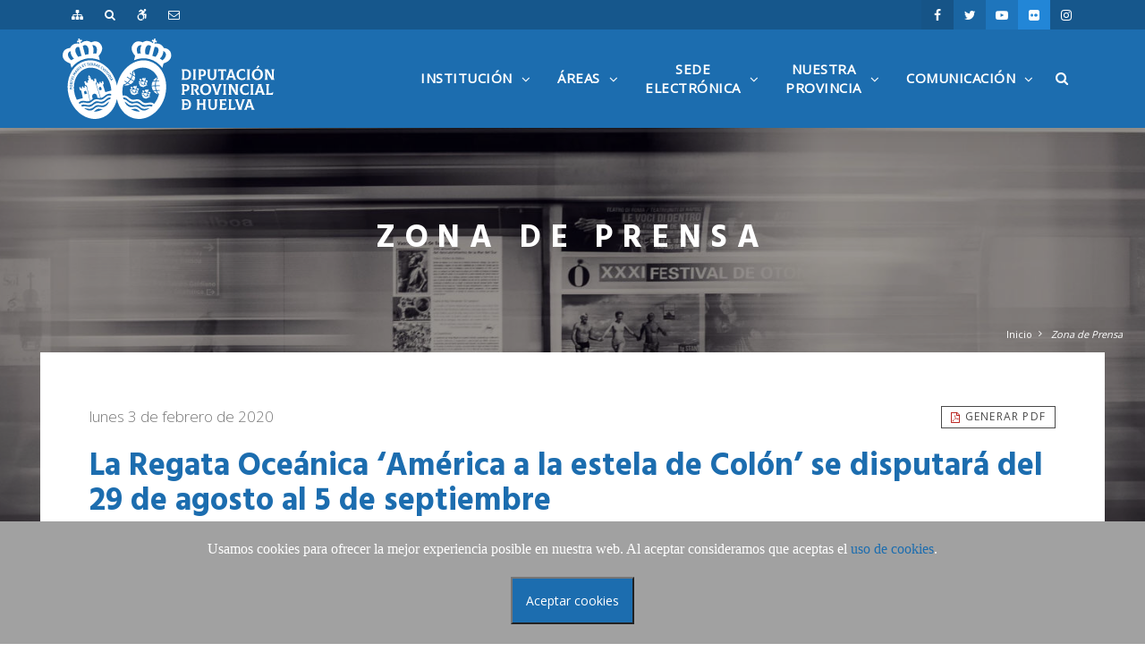

--- FILE ---
content_type: text/html;charset=UTF-8
request_url: http://control.diphuelva.es/prensa/La-Regata-Oceanica-America-a-la-estela-de-Colon-se-disputara-del-29-de-agosto-al-5-de-septiembre/
body_size: 13581
content:
<!DOCTYPE html>
	<html lang="es" itemscope="itemscope" itemtype="http://schema.org/Article">
	<head>

		<title>La Regata Oceánica ‘América a la estela de Colón’ se disputará del 29 de agosto al 5 de septiembre </title>
		<meta charset="UTF-8">
		<meta http-equiv="X-UA-Compatible" content="IE=edge"><meta name="viewport" content="width=device-width, initial-scale=1.0"> <meta name="description" content="">
		<meta name="keywords" content="">
		<meta name="robots" content="index, follow">
		<meta name="revisit-after" content="7 days">

			<meta name="google-site-verification" content="UYxwoAQZYVdiE3qyVsR6FopT4psARXxFZXamDsfMq64" /><meta property="og:title" content="La Regata Oceánica ‘América a la estela de Colón’ se disputará del 29 de agosto al 5 de septiembre " />
<meta property="og:locale" content="en" />
<meta property="og:site_name" content="Portal Corporativo Diputación de Huelva" />
<meta property="og:type" content="article" />
<meta property="og:url" content="https://www.diphuelva.es/prensa/La-Regata-Oceanica-America-a-la-estela-de-Colon-se-disputara-del-29-de-agosto-al-5-de-septiembre/" />
<meta property="og:image" content="https://www.diphuelva.es/.galleries/imagenes/2020_02/Regata-1.jpeg" />
<meta property="og:image" content="https://www.diphuelva.es/.galleries/imagenes/2020_02/Regata.jpeg" />
<meta property="og:image" content="https://www.diphuelva.es/export/sites/dph/.galleries/imagenes-estructura/logo-header.png" />
<meta property="fb:app_id" content="447439938728510" />
<meta property="twitter:card" content="summary" />
<meta property="twitter:title" content="La Regata Oceánica ‘América a la estela de Colón’ se disputará del 29 de agosto al 5 de septiembre " />
<meta property="twitter:url" content="https://www.diphuelva.es/prensa/La-Regata-Oceanica-America-a-la-estela-de-Colon-se-disputara-del-29-de-agosto-al-5-de-septiembre/" />
<meta property="twitter:image" content="https://www.diphuelva.es/.galleries/imagenes/2020_02/Regata-1.jpeg" />
<meta property="twitter:image" content="https://www.diphuelva.es/.galleries/imagenes/2020_02/Regata.jpeg" />
<meta property="twitter:image" content="https://www.diphuelva.es/export/sites/dph/.galleries/imagenes-estructura/logo-header.png" />
<meta itemprop="name" content="La Regata Oceánica ‘América a la estela de Colón’ se disputará del 29 de agosto al 5 de septiembre " />
<meta itemprop="image" content="https://www.diphuelva.es/.galleries/imagenes/2020_02/Regata-1.jpeg" />
<meta itemprop="image" content="https://www.diphuelva.es/.galleries/imagenes/2020_02/Regata.jpeg" />
<meta itemprop="image" content="https://www.diphuelva.es/export/sites/dph/.galleries/imagenes-estructura/logo-header.png" />
<!-- BLOQUE: Stylesheets -->
		
<link rel="stylesheet" href="/export/system/modules/com.saga.sagasuite.theme.diputacion.huelva/resources/css/munis.css" type="text/css"></link>
<link rel="stylesheet" href="/export/system/modules/com.saga.sagasuite.core.script/resources/jquery-ui/1.10.3/css/ui-grey/jquery-ui-1.10.3.custom.min.css" type="text/css"></link>
<link rel="stylesheet" href="/export/system/modules/com.saga.sagasuite.core.script/resources/select2/select2.min.css" type="text/css"></link>
<link rel="stylesheet" href="/export/system/modules/com.saga.sagasuite.core.script/resources/select2/select2-bs3.css" type="text/css"></link>
<style type="text/css">
.template-container.section-table {
    display: table;
    width: 100%;
    height: 1px;
}
.template-container.section-table > .wrapper {
    display: table-cell;
    vertical-align: middle;
    table-layout: fixed;
    width: 100%;
}


.template-container.section-table {
    display: table;
    width: 100%;
    height: 1px;
}
.template-container.section-table > .wrapper {
    display: table-cell;
    vertical-align: middle;
    table-layout: fixed;
    width: 100%;
}
.template-container.section-overlayer {
    position: relative;
}
.template-container.section-overlayer:before {
    content: "";
    position: absolute;
    top: 0;
    right: 0;
    left: 0;
    bottom: 0;
    width: 100%;
    height: 100%;
}
.template-container.section-overlayer-dark:before {
    background: rgba(0,0,0,0.65);
}
.template-container.section-overlayer-dark-medium:before {
    background: rgba(0,0,0,0.35);
}
.template-container.section-overlayer-light-medium:before {
    background: rgba(255,255,255,0.35);
}
.template-container.section-overlayer-light:before {
    background: rgba(255,255,255,0.65);
}



</style>

<link rel="stylesheet" href="/export/system/modules/com.saga.sagasuite.core.script/resources/jquery-ui/1.10.3/css/ui-grey/jquery-ui-1.10.3.custom.min.css" type="text/css">
<link rel="stylesheet" href="/export/system/modules/com.saga.sagasuite.core.script/resources/select2/select2.min.css" type="text/css">
<link rel="stylesheet" href="/export/system/modules/com.saga.sagasuite.core.script/resources/select2/select2-bs3.css" type="text/css">
<style type="text/css">
.template-container.section-table {
    display: table;
    width: 100%;
    height: 1px;
}
.template-container.section-table > .wrapper {
    display: table-cell;
    vertical-align: middle;
    table-layout: fixed;
    width: 100%;
}


.template-container.section-table {
    display: table;
    width: 100%;
    height: 1px;
}
.template-container.section-table > .wrapper {
    display: table-cell;
    vertical-align: middle;
    table-layout: fixed;
    width: 100%;
}
.template-container.section-overlayer {
    position: relative;
}
.template-container.section-overlayer:before {
    content: "";
    position: absolute;
    top: 0;
    right: 0;
    left: 0;
    bottom: 0;
    width: 100%;
    height: 100%;
}
.template-container.section-overlayer-dark:before {
    background: rgba(0,0,0,0.65);
}
.template-container.section-overlayer-dark-medium:before {
    background: rgba(0,0,0,0.35);
}
.template-container.section-overlayer-light-medium:before {
    background: rgba(255,255,255,0.35);
}
.template-container.section-overlayer-light:before {
    background: rgba(255,255,255,0.65);
}



</style>
<!--[if !IE]><!-->
		<link rel="stylesheet" type="text/css" href="/export/system/modules/com.saga.sagasuite.theme.diputacion.huelva/skins/skin-default/css/screen.css?v=7" />
		<!--<![endif]-->

			<!--[if lte IE 9]>
		<link rel="stylesheet" type="text/css" href="/export/system/modules/com.saga.sagasuite.theme.diputacion.huelva/skins/skin-default/css/screen-bootstrap-for-ie.css?v=5" />
			<link rel="stylesheet" type="text/css" href="/export/system/modules/com.saga.sagasuite.theme.diputacion.huelva/skins/skin-default/css/screen-saga-for-ie.css?v=5" />
		<![endif]-->

			<link rel="stylesheet" type="text/css" href="/export/sites/dph/.content/.custom/custom.css" />
		<!-- FIN BLOQUE: Stylesheets -->


		<!-- BLOQUE: JavaScript -->

		<script src="https://ajax.googleapis.com/ajax/libs/jquery/1.11.3/jquery.min.js"></script>
		<!-- HTML5 shim and Respond.js for IE8 support of HTML5 elements and media queries -->
		<!-- WARNING: Respond.js doesn't work if you view the page via file:// -->
		<!--[if lt IE 9]>

		<script src="https://oss.maxcdn.com/html5shiv/3.7.2/html5shiv.min.js"></script>
		<script src="https://oss.maxcdn.com/respond/1.4.2/respond.min.js"></script>

		<![endif]-->

		<script src="/export/system/modules/com.saga.sagasuite.core.script/resources/perfect-scrollbar/0.6.7/js/min/perfect-scrollbar.jquery.min.js" type="text/javascript" ></script>

		<!-- Latest compiled and minified JavaScript -->
		<script src="https://maxcdn.bootstrapcdn.com/bootstrap/3.3.7/js/bootstrap.min.js" integrity="sha384-Tc5IQib027qvyjSMfHjOMaLkfuWVxZxUPnCJA7l2mCWNIpG9mGCD8wGNIcPD7Txa" crossorigin="anonymous"></script>


		<script src="https://www.google.com/recaptcha/api.js" async defer></script>


			<script src="/export/sites/dph/_analytics.js" type="text/javascript"></script><!-- FIN BLOQUE: JavaScript -->


		<!-- Controlamos que la pagina sea editable o no a traves de la property de editable -->
		<!-- fin -->

		<!-- Fav and touch icons ----------------------------------------------------------------------------------------------------->

		<!-- Fav and touch icons ----------------------------------------------------------------------------------------------------->

		<link rel="apple-touch-icon" sizes="180x180" href="/export/sites/dph/apple-touch-icon.png">
		<link rel="icon" type="image/png" sizes="32x32" href="/export/sites/dph/favicon-32x32.png">
		<link rel="icon" type="image/png" sizes="16x16" href="/export/sites/dph/favicon-16x16.png">
		<link rel="manifest" href="/manifest.json">
		<link rel="mask-icon" href="/safari-pinned-tab.svg" color="#71950a">
		<meta name="theme-color" content="#ffffff">

		<!-- fin -->

			</head>
	<!-- FIN HEAD -->
	<body class=" dph-portada desktop-device">
	<div id="fb-root"></div>
	<script type="text/javascript">
		window.fbAsyncInit = function() {
		    FB.init({
				appId      : '447439938728510',
		        xfbml      : true,
		        version    : 'v2.1'
		    });
		};
		(function(d, s, id){
		    var js, fjs = d.getElementsByTagName(s)[0];
		    if (d.getElementById(id)) {return;}
		    js = d.createElement(s); js.id = id;
		    js.src = "//connect.facebook.net/es_ES/sdk.js";
		    fjs.parentNode.insertBefore(js, fjs);
		}(document, 'script', 'facebook-jssdk'));
	</script>
<!-- Accesibilidad accesos directos bloques de la pagina y a páginas habituales de access keys -->
	<nav class="sr-only">
		<ul>
			<li>
				<a href="#content-interior" class="sr-only" accesskey="s">Ir al contenido principal de la página</a>
			</li>
			<li>
				<a href="#header" class="sr-only" accesskey="c">???label.access.jump.header???</a>
			</li>
			<li>
				<a href="#footer" class="sr-only" accesskey="p">???label.access.jump.footer???</a>
			</li>
			<li>
				<a href="#navmain" class="sr-only" accesskey="u">???label.access.jump.menu???</a>
			</li>
		</ul>
	</nav>

	<div id="page" class="page-interior">
		<!-- header and subheader -->
		<div id="header">
				<div class="wrapper">
					<div class="mega-menu">
                    <nav class="navbar nav-section-general mega-menu header" id='headerblock'>
                        <div class="topbar-inverse hidden-xs hidden-xxs">
                                <div class="container">
                                    <div class="row">
                                        <div class="col-xs-12">
                                                <ul class="list-unstyled list-inline pull-left">
                                                    <li><a class="tooltip-bottom" accesskey="3" title="Ir al mapa web" href="/mas-informacion/mapa-web/"> <span class="fa fa-sitemap" aria-hidden="true"></span><span class="sr-only">Destino: Ir al mapa web</span></a></li>
                                                    <li><a class="tooltip-bottom" accesskey="4" title="Ir a la página de búsqueda" href="/busqueda/"> <span class="fa fa-search" aria-hidden="true"></span><span class="sr-only">Destino: Ir a la página de búsqueda</span></a></li>
                                                    <li><a class="tooltip-bottom" accesskey="0" title="Ir a la página de accesibilidad" href="http://www--diphuelva--es.insuit.net"> <span class="fa fa-wheelchair-alt" aria-hidden="true"></span><span class="sr-only">Destino: Ir a la página de accesibilidad</span></a></li>
                                                    <li><a class="tooltip-bottom" accesskey="9" title="Ir a la página de contacto" href="/mas-informacion/contacto/"> <span class="fa fa-envelope-o" aria-hidden="true"></span><span class="sr-only">Destino: Ir a la página de contacto</span></a></li>
                                                    </ul>
                                            <ul class="list-unstyled list-inline social-list pull-right">
                                                        <li><a title="Ir a nuestra página de Facebook" class="facebook tooltip-bottom" href="https://www.facebook.com/DiputaciondeHuelva" target="_blank"> <span class="fa fa-facebook" aria-hidden="true"></span><span class="sr-only">Destino: Ir a nuestra página de Facebook</span></a></li>
                                                        <li><a title="Ir a nuestra página de Twitter" class="twitter tooltip-bottom" href="https://twitter.com/DipuHU" target="_blank"> <span class="fa fa-twitter" aria-hidden="true"></span><span class="sr-only">Destino: Ir a nuestra página de Twitter</span></a></li>
                                                        <li><a title="Ir a nuestro canal de Youtube" class="youtube tooltip-bottom" href="https://www.youtube.com/user/diphuelva" target="_blank"> <span class="fa fa-youtube-play" aria-hidden="true"></span><span class="sr-only">Destino: Ir a nuestro canal de Youtube</span></a></li>
                                                        <li><a title="Ir a nuestra página de Flickr" class="flickr tooltip-bottom" href="https://www.flickr.com/photos/diputaciondehuelva" target="_blank"> <span class="fa fa-flickr" aria-hidden="true"></span><span class="sr-only">Destino: Ir a nuestra página de Flickr</span></a></li>
                                                        <li><a title="Ir a nuestra página de Instagram" class="instagram tooltip-bottom" href="https://www.instagram.com/dipuhu" target="_blank"> <span class="fa fa-instagram" aria-hidden="true"></span><span class="sr-only">Destino: Ir a nuestra página de Instagram</span></a></li>
                                                        </ul>
                                                </div>
                                    </div>
                                </div>
                            </div>


                        <div class="navbar-menu">
                            <div class="container">
                                <div class="navbar-header">
                                    <button type="button" class="navbar-toggle collapsed" data-toggle="collapse" data-target="#headernavbar" aria-expanded="false" aria-controls="headernavbar">
                                        <span class="sr-only">Click o pulsa enter para mostrar/ocultar el menú principal</span>
                                        <span class="nat-icon menu-icon" aria-hidden="true"></span>
                                    </button>
                                        <div class="hidden-lg">
                                                <a href="#search" class="search-link">
    <span class="fa fa-search" aria-hidden="true"></span>
    <span class="sr-only">Buscar</span>
</a>
<div class="overlay-search">
    <div class="overlay-search-wrapper">
        <p class="lead text-center">Sólo introduce los términos de búsqueda y pulsa &quot;Enter&quot;</p>
        <form class="navbar-form" role="search" action="/busqueda/" method="get">
            <input type="hidden" name="searchaction" value="search">
            <input type="hidden" name="searchPage" value="1">
                <input type="text" class="form-control" aria-label="Sólo introduce los términos de búsqueda y pulsa &quot;Enter&quot;" name="buscadormainfield-1" >
                <button class="btn btn-specific-main" type="submit" name="submit" value="submit">
                    <span class="fa fa-search" aria-hidden="true"></span>
                </button>
        </form>
    </div>
    <button class="close"><span class="icon-close">&times;</span></button>
</div></div>
                                    <a class="navbar-brand-ermi tooltip-right" accesskey="1" href="/" title="Ir a la Home" target="_self">
                                                <img src="/.galleries/imagenes-estructura/logoHorizontalNegativo.svg" alt="logoHorizontalNegativo" class="img-responsive" /></a>
                                        </div><div id="headernavbar" class="main-navigation-collapse navbar-collapse collapse">
                                        <div class="topbar-inverse hidden-sm hidden-md hidden-lg">
                                            <div class="container">
                                                <div class="row">
                                                        <div class="col-xs-6">
                                                            <ul class="list-unstyled list-inline social-list">
                                                                <li><a class="tooltip-bottom" accesskey="3" title="Ir al mapa web" href="/mas-informacion/mapa-web/"> <span class="fa fa-sitemap" aria-hidden="true"></span><span class="sr-only">Destino: Ir al mapa web</span></a></li>
                                                                <li><a class="tooltip-bottom" accesskey="4" title="Ir a la página de búsqueda" href="/busqueda/"> <span class="fa fa-search" aria-hidden="true"></span><span class="sr-only">Destino: Ir a la página de búsqueda</span></a></li>
                                                                <li><a class="tooltip-bottom" accesskey="0" title="Ir a la página de accesibilidad" href="http://www--diphuelva--es.insuit.net"> <span class="fa fa-wheelchair-alt" aria-hidden="true"></span><span class="sr-only">Destino: Ir a la página de accesibilidad</span></a></li>
                                                                <li><a class="tooltip-bottom" accesskey="9" title="Ir a la página de contacto" href="/mas-informacion/contacto/"> <span class="fa fa-envelope-o" aria-hidden="true"></span><span class="sr-only">Destino: Ir a la página de contacto</span></a></li>
                                                                </ul>
                                                        </div>
                                                    <div class="col-xs-6">
                                                                <ul class="list-unstyled list-inline social-list pull-right">
                                                                    <li><a title="Ir a nuestra página de Facebook" class="facebook tooltip-bottom" href="https://www.facebook.com/DiputaciondeHuelva" target="_blank"> <span class="fa fa-facebook" aria-hidden="true"></span><span class="sr-only">Destino: Ir a nuestra página de Facebook</span></a></li>
                                                                    <li><a title="Ir a nuestra página de Twitter" class="twitter tooltip-bottom" href="https://twitter.com/DipuHU" target="_blank"> <span class="fa fa-twitter" aria-hidden="true"></span><span class="sr-only">Destino: Ir a nuestra página de Twitter</span></a></li>
                                                                    <li><a title="Ir a nuestro canal de Youtube" class="youtube tooltip-bottom" href="https://www.youtube.com/user/diphuelva" target="_blank"> <span class="fa fa-youtube-play" aria-hidden="true"></span><span class="sr-only">Destino: Ir a nuestro canal de Youtube</span></a></li>
                                                                    <li><a title="Ir a nuestra página de Flickr" class="flickr tooltip-bottom" href="https://www.flickr.com/photos/diputaciondehuelva" target="_blank"> <span class="fa fa-flickr" aria-hidden="true"></span><span class="sr-only">Destino: Ir a nuestra página de Flickr</span></a></li>
                                                                    <li><a title="Ir a nuestra página de Instagram" class="instagram tooltip-bottom" href="https://www.instagram.com/dipuhu" target="_blank"> <span class="fa fa-instagram" aria-hidden="true"></span><span class="sr-only">Destino: Ir a nuestra página de Instagram</span></a></li>
                                                                    </ul>
                                                            </div>
                                                        </div>
                                            </div>
                                        </div>
                                            <ul class="nav navbar-nav navbar-right">
                                                    <li class="mainnav-lvl1 dropdown dropdown-mega ">
                                                        <a class="mainnav-lvl1 dropdown-toggle" aria-controls="collapsemegamenu1" data-toggle="collapse" data-target="#collapsemegamenu1" role="button" aria-haspopup="true" aria-expanded="false" href="">
                                                                        Institución<span class="fa fa-angle-down pull-right" aria-hidden="true"></span><span class="sr-only">Click o pulsa enter para mostrar/ocultar el desplegable de esta sección y acceder a sus sub-secciones</span>
                                                                </a>
                                                            <ul class="dropdown-menu-collapse collapse" id="collapsemegamenu1">
                                                                <li>
                                                                    <div class="mega-menu-content">
                                                                        <div class="container submenu-wrapper">
                                                                            <div class="row">
                                                                                            <div class="col-md-3 mainnav-column ">

                                                                                                    <div class="heading heading-md"><span class="fa fa- pe-7s-culture mr-10 v-align-m fs40"></span>Institución</div>
                                                                                                <ul class="nav nav-stacked"><!--	<li><a title="Ir a Bienvenida del presidente" href="http://control.diphuelva.es/contenidos/Bienvenida-del-presidente/">Bienvenida del presidente</a></li>-->
<li><a title="Ir a Corporación" href="/servicios/corporacion/">Corporación</a></li>
<li><a href="/bicentenario/">Bicentenario</a></li>
<!-- <li><a href="/SPDA/">Administración</a></li> -->
<li><a title="Ir a Directorio" href="/servicios/directorio/">Directorio</a></li>
<li><a title="Ir al portal de Transparencia de la Sede Electrónica de Huelva (nueva pestaña)" href="https://sede.diphuelva.es/opencms/opencms/system/modules/gsede/elements/contenedores/Transparencia.html" target="_blank" rel="noopener noreferrer">Portal de Transparencia</a></li>
<li><a href="/export/sites/dph/.galleries/documentos/PPTO2025.pdf" target="_blank" rel="noopener">Presupuestos</a></li>
<!--li><a title="Ir a Presupuestos Anteriores" href="http://control.diphuelva.es/presupuestos/">Presupuestos Anteriores</a></li-->
<li style="padding: 9px 15px;">Atención a la Ciudadanía: 959 49 48 99</li>
</ul></div>
                                                                                        <div class="col-md-3 mainnav-column ">

                                                                                                    <div class="heading heading-md"><span class="fa fa- pe-7s-portfolio mr-10 v-align-m fs40"></span>Organismos autónomos</div>
                                                                                                <ul class="nav nav-stacked">
<li><a title="Ir al portal de Servicio de Gestión Tributaria de Huelva (nueva pestaña)" href="https://www.apthuelva.es/" target="_blank" rel="noopener noreferrer">Agencia Provincial Tributaria de Huelva</a></li>
<li><a title="Ir al portal de turismo de la Provincia de Huelva (nueva pestaña)" href="https://www.turismohuelva.org/inicio/" target="_blank" rel="noopener noreferrer">Patronato de Turismo</a></li>
<li><a href="/ces/">Consejo Económico y Social</a></li>
<li><a href="/consorcio/">Consorcio Provincial de Bomberos</a></li>
</ul></div>
                                                                                        <div class="col-md-3 mainnav-column ">

                                                                                                    <div class="heading heading-md"><span class="fa fa- pe-7s-world mr-10 v-align-m fs40"></span>Reto Demográfico</div>
                                                                                                <ul class="nav nav-stacked">
<li><a title="Ir a Comisionado" href="/retodemografico/">Comisionado</a></li>
</ul></div>
                                                                                        <div class="col-md-3 mainnav-column ">

                                                                                                    <p style="font-size: 21px; line-height: 1.1; font-weight: 300; font-family: 'Hind',Helvetica,Arial,sans-serif; color: #1c6daf; margin: 0px 0px 20px;"><img style="width: 40px;" title="logo" src="/export/sites/dph/memoria/.galleries/imagenes/logo.png" alt="logo" height="38" />Memoria Democrática</p>
<ul class="nav nav-stacked">
<li><a href="/memoria/">Comisionado</a></li>
</ul></div>
                                                                                        </div>
                                                                                </div>
                                                                    </div>
                                                                </li>
                                                                <li>
                                                                    <button class="btn-close" id="btnclosemainmenucollapse1"><span class="nat-icon close-icon" aria-hidden="true"></span><span class="sr-only">Close</span></button>
                                                                </li>
                                                            </ul>
                                                        </li>
                                                <li class="mainnav-lvl1 dropdown dropdown-mega ">
                                                        <a class="mainnav-lvl1 dropdown-toggle" aria-controls="collapsemegamenu2" data-toggle="collapse" data-target="#collapsemegamenu2" role="button" aria-haspopup="true" aria-expanded="false" href="">
                                                                        Áreas<span class="fa fa-angle-down pull-right" aria-hidden="true"></span><span class="sr-only">Click o pulsa enter para mostrar/ocultar el desplegable de esta sección y acceder a sus sub-secciones</span>
                                                                </a>
                                                            <ul class="dropdown-menu-collapse collapse" id="collapsemegamenu2">
                                                                <li>
                                                                    <div class="mega-menu-content">
                                                                        <div class="container submenu-wrapper">
                                                                            <div class="row">
                                                                                            <div class="col-md-3 mainnav-column ">

                                                                                                    <div class="heading heading-md"><span class="fa fa- pe-7s-add-user mr-10 v-align-m fs40"></span>Áreas Temáticas</div>
                                                                                                <ul class="nav nav-stacked">
<li><a title="Ir a Agricultura, Ganadería y Pesca" href="/agricultura/">Agricultura, Ganadería y Pesca</a></li>
<li><a title="Ir a Archivo" href="/archivo/">Archivo</a></li>
<li><a title="Ir a Centro de Información Europea" href="/europadirecto/">Centro de Información Europea</a></li>
<li><a title="Ir a Consumo" href="/consumo/">Consumo</a></li>
<li><a title="Ir a Cooperación Internacional" href="/cooperacion/">Cooperación Internacional y Oficina Iberoamericana</a></li>
<li><a title="Ir a Cultura" href="/cultura/">Cultura</a></li>
<li><a title="Ir a Deportes" href="/deportes/">Deportes</a></li>
<li><a title="Ir a Drogodependencias" href="/SPDA/">Drogodependencias/adicciones</a></li>
<li><a title="Ir a Tribunal" href="/TARC/">Tribunal Administrativo de Recursos Contractuales</a></li>
<li><a title="Ir a ODS" href="/ODS/">Objetivos de Desarrollo Sostenible</a></li>
</ul></div>
                                                                                        <div class="col-md-3 mainnav-column ">

                                                                                                    <ul class="nav nav-stacked">
<li><a title="Ir a Fondos Europeos" href="/feder/">Fondos Europeos</a></li>
<li><a title="Ir a Hemeroteca" href="/servicios/hemeroteca/">Hemeroteca</a></li>
<li><a title="Ir a Igualdad" href="/igualdad/">Igualdad</a></li>
<li><a href="/huelvasmart/">Tecnología Información</a></li>
<li><a title="Ir a la Unidad de Gestión La Rábida" href="/Rabida/">La Rábida</a></li>
<li><a title="Ir a Ir a Medio Ambiente" href="/medioambiente/">Medio Ambiente</a></li>
<li><a title="Ir a Publicaciones y Biblioteca" href="/publicaciones/">Publicaciones y Biblioteca</a></li>
<!--<li><a title="Ir a Prevención Social" href="http://control.diphuelva.es/psocial/">Prevención Social</a></li>-->
<li><a title="Ir a Servicios Sociales" href="/bsocial/">Servicios Sociales</a></li>
<li><a title="Ir a Unidad de Prevención Social" href="/prevencionSocial/">Unidad de Prevención Social</a></li>
</ul></div>
                                                                                        <div class="col-md-3 mainnav-column ">

                                                                                                    <div class="heading heading-md"><span class="fa fa- pe-7s-news-paper mr-10 v-align-m fs40"></span>Formación y empleo</div>
                                                                                                <ul class="nav nav-stacked">
<li><a title="Ir a Aula Mentor" href="/aulamentor/">Aula Mentor</a></li>
<li><a title="Ir a Becas" href="/becas/">Becas</a></li>
<li><a title="Ir a Empleo Público" href="/empleopublico/">Empleo Público</a></li>
<li><a title="Ir a Formación y Empleo" href="/FormacionyEmpleo/">Formación y Empleo</a></li>
</ul></div>
                                                                                        <div class="col-md-3 mainnav-column ">

                                                                                                    <div class="heading heading-md"><span class="fa fa- pe-7s-graph2 mr-10 v-align-m fs40"></span>Apoyo a la empresa</div>
                                                                                                <ul class="nav nav-stacked">
<li><a title="Ir a Huelva Empresa" href="/huelvaempresa/">Huelva Empresa</a></li>
<li><a title="Ir a Huelva Empresa" href="/OAPR/">Oficina Acelera Pyme Rural</a></li>
</ul></div>
                                                                                        <div class="col-md-3 mainnav-column ">

                                                                                                    <div class="heading heading-md"><span class="fa fa- pe-7s-map mr-10 v-align-m fs40"></span>Estrategia</div>
                                                                                                <ul class="nav nav-stacked">
<li><a title="Ir a EDUSI Rías de Huelva 2020" href="/edusi/">EDUSI<br />Rías de Huelva 2020</a></li>
<li><a title="Ir al portal del Plan Estratégico Provincial (nueva pestaña)" href="http://www.estrategiaprovincialhuelva.com/es/" target="_blank" rel="noopener noreferrer">Plan Estratégico Provincial</a></li>
<li><a href="/huelvasmart/">Huelva Smart</a></li>
<li><a href="/AgendaUrbana/">Agenda Urbana Provincia Huelva</a></li>
<li><a title="Ir a Next Generation EU" href="/nextgenerationeu/">Next Generation EU</a></li>
<li><a href="/huelvalab/">HuelvaLab</a></li>
</ul></div>
                                                                                        </div>
                                                                                </div>
                                                                    </div>
                                                                </li>
                                                                <li>
                                                                    <button class="btn-close" id="btnclosemainmenucollapse2"><span class="nat-icon close-icon" aria-hidden="true"></span><span class="sr-only">Close</span></button>
                                                                </li>
                                                            </ul>
                                                        </li>
                                                <li class="mainnav-lvl1 dropdown dropdown-mega muni">
                                                        <a class="mainnav-lvl1 dropdown-toggle" aria-controls="collapsemegamenu3" data-toggle="collapse" data-target="#collapsemegamenu3" role="button" aria-haspopup="true" aria-expanded="false" href="">
                                                                        Sede<br>Electrónica<span class="fa fa-angle-down pull-right" aria-hidden="true"></span><span class="sr-only">Click o pulsa enter para mostrar/ocultar el desplegable de esta sección y acceder a sus sub-secciones</span>
                                                                </a>
                                                            <ul class="dropdown-menu-collapse collapse" id="collapsemegamenu3">
                                                                <li>
                                                                    <div class="mega-menu-content">
                                                                        <div class="container submenu-wrapper">
                                                                            <div class="row">
                                                                                            <div class="col-md-3 mainnav-column ">

                                                                                                    <div class="heading heading-md">
                                                                                                        <a href="https://sede.diphuelva.es"
                                                                                                           target="_blank">
                                                                                                            <span class="fa fa- pe-7s-culture mr-10 v-align-m fs40"></span>Sede Electrónica</a>
                                                                                                    </div>
                                                                                                </div>
                                                                                        <div class="col-md-3 mainnav-column ">

                                                                                                    <div class="heading heading-md"><span class="fa fa- pe-7s-like2 mr-10 v-align-m fs40"></span>Te interesa</div>
                                                                                                <ul class="nav nav-stacked">
<li><a title="Ir al BOP en la Sede Electrónica (nueva pestaña)" href="https://sede.diphuelva.es/opencms/opencms/system/modules/gsede/elements/contenedores/BOP.html" target="_blank" rel="noopener noreferrer">BOP</a></li>
<li><a title="Ir a 'Perfil Contratante' en la Sede Electrónica (nueva pestaña)" href="https://sede.diphuelva.es/opencms/opencms/system/modules/gsede/elements/contenedores/Perfilcontratante.html" target="_blank" rel="noopener">Perfil Contratante</a></li>
<li><a title="Ir al Tablón de anuncios en la Sede Electrónica (nueva pestaña)" href="https://sede.diphuelva.es/opencms/opencms/system/modules/gsede/elements/contenedores/TablonAnuncios.html" target="_blank" rel="noopener">Tablón de anuncios</a></li>
</ul></div>
                                                                                        <div class="col-md-3 mainnav-column ">

                                                                                                    <div class="heading heading-md"><span class="fa fa- pe-7s-pendrive mr-10 v-align-m fs40"></span>Servicios</div>
                                                                                                <ul class="nav nav-stacked">
<li><a title="Ir a Subvenciones en la Sede Electrónica (nueva pestaña)" href="https://sede.diphuelva.es/moad/oficina-moad/tramites/acceso.do?areasDetail=SUBVENCIONES&amp;entity=635&amp;siteCode=DIPHUE_SEDE" target="_blank" rel="noopener noreferrer">Subvenciones</a></li>
<li><a title="Ir al Registro electrónico en la Sede Electrónica (nueva pestaña)" href="https://sede.diphuelva.es/" target="_blank" rel="noopener">Registro electrónico</a></li>
<li><a title="Ir a la Factura en la Sede Electrónica (nueva pestaña)" href="https://sede.diphuelva.es/opencms/opencms/system/modules/gsede/elements/contenedores/Factura.html">Factura</a></li>
<li><a title="Ir a la Verificación de firma en la Sede Electrónica (nueva pestaña)" href="https://verifirma.diphuelva.es" target="_blank" rel="noopener noreferrer">Verificación firma</a></li>
</ul></div>
                                                                                        <div class="col-md-3 mainnav-column ">

                                                                                                    <div class="heading heading-md"><span class="fa fa- pe-7s-users mr-10 v-align-m fs40"></span>Otras Utilidades</div>
                                                                                                <ul class="nav nav-stacked">
<li><a title="Ir a 'Memoria Histórica' en la Sede Electrónica (nueva pestaña)" href="https://s2.diphuelva.es/segura/servicios/memoriahistorica" target="_blank" rel="noopener noreferrer">Memoria Histórica</a></li>
<li><a title="Ir a las Inscripciones telemáticas en la Sede Electrónica (nueva pestaña)" href="https://s2.diphuelva.es/servicios/inscripciones">Inscripciones telemáticas</a></li>
</ul></div>
                                                                                        </div>
                                                                                </div>
                                                                    </div>
                                                                </li>
                                                                <li>
                                                                    <button class="btn-close" id="btnclosemainmenucollapse3"><span class="nat-icon close-icon" aria-hidden="true"></span><span class="sr-only">Close</span></button>
                                                                </li>
                                                            </ul>
                                                        </li>
                                                <li class="mainnav-lvl1 dropdown dropdown-mega ">
                                                        <a class="mainnav-lvl1 dropdown-toggle" aria-controls="collapsemegamenu4" data-toggle="collapse" data-target="#collapsemegamenu4" role="button" aria-haspopup="true" aria-expanded="false" href="">
                                                                        Nuestra<br>Provincia<span class="fa fa-angle-down pull-right" aria-hidden="true"></span><span class="sr-only">Click o pulsa enter para mostrar/ocultar el desplegable de esta sección y acceder a sus sub-secciones</span>
                                                                </a>
                                                            <ul class="dropdown-menu-collapse collapse" id="collapsemegamenu4">
                                                                <li>
                                                                    <div class="mega-menu-content">
                                                                        <div class="container submenu-wrapper">
                                                                            <div class="row">
                                                                                            <div class="col-md-8 mainnav-column ">

                                                                                                    </div>
                                                                                        <div class="col-md-4 mainnav-column ">

                                                                                                    <ul class="nav nav-stacked">
<li><a title="Ir al listado de Municipios" href="/servicios/municipios/">Municipios</a></li>
<li><a title="Ir al Centro del Vino" href="/centrovino/">Centro del Vino</a></li>
<li><a title="Ir a la Galería de Imágenes" href="/">Galería de Imágenes</a></li>
</ul></div>
                                                                                        </div>
                                                                                </div>
                                                                    </div>
                                                                </li>
                                                                <li>
                                                                    <button class="btn-close" id="btnclosemainmenucollapse4"><span class="nat-icon close-icon" aria-hidden="true"></span><span class="sr-only">Close</span></button>
                                                                </li>
                                                            </ul>
                                                        </li>
                                                <li class="mainnav-lvl1 dropdown dropdown-mega ">
                                                        <a class="mainnav-lvl1 dropdown-toggle" aria-controls="collapsemegamenu5" data-toggle="collapse" data-target="#collapsemegamenu5" role="button" aria-haspopup="true" aria-expanded="false" href="">
                                                                        Comunicación<span class="fa fa-angle-down pull-right" aria-hidden="true"></span><span class="sr-only">Click o pulsa enter para mostrar/ocultar el desplegable de esta sección y acceder a sus sub-secciones</span>
                                                                </a>
                                                            <ul class="dropdown-menu-collapse collapse" id="collapsemegamenu5">
                                                                <li>
                                                                    <div class="mega-menu-content">
                                                                        <div class="container submenu-wrapper">
                                                                            <div class="row">
                                                                                            <div class="col-md-9 mainnav-column ">

                                                                                                    </div>
                                                                                        <div class="col-md-3 mainnav-column ">

                                                                                                    <ul class="nav nav-stacked">
<li><a title="Ir a Notas de Prensa" href="/prensa/">Notas de prensa</a></li>
<li><a href="/contenidos/Convocatorias-de-prensa/">Convocatorias de Prensa</a></li>
<!--li><a title="Ir a Discursos" href="http://control.diphuelva.es/discursos/">Discursos</a></li-->
<li><a title="Ir al Canal Youtube (En ventana nueva)" href="https://www.youtube.com/user/diphuelva" target="_blank" rel="noopener">Canal Youtube</a></li>
<li><a title="Ir a la Imagen Corporativa" href="/contenidos/Imagen-corporativa/" target="_blank" rel="noopener">Imagen Corporativa</a></li>
<li><a title="Ir a Agenda" href="/agenda/">Agenda</a></li>
</ul></div>
                                                                                        </div>
                                                                                </div>
                                                                    </div>
                                                                </li>
                                                                <li>
                                                                    <button class="btn-close" id="btnclosemainmenucollapse5"><span class="nat-icon close-icon" aria-hidden="true"></span><span class="sr-only">Close</span></button>
                                                                </li>
                                                            </ul>
                                                        </li>
                                                <li class="hidden-xxs hidden-xs hidden-sm hidden-md pull-right">
                                                    <a href="#search" class="search-link">
    <span class="fa fa-search" aria-hidden="true"></span>
    <span class="sr-only">Buscar</span>
</a>
<div class="overlay-search">
    <div class="overlay-search-wrapper">
        <p class="lead text-center">Sólo introduce los términos de búsqueda y pulsa &quot;Enter&quot;</p>
        <form class="navbar-form" role="search" action="/busqueda/" method="get">
            <input type="hidden" name="searchaction" value="search">
            <input type="hidden" name="searchPage" value="1">
                <input type="text" class="form-control" aria-label="Sólo introduce los términos de búsqueda y pulsa &quot;Enter&quot;" name="buscadormainfield-1" >
                <button class="btn btn-specific-main" type="submit" name="submit" value="submit">
                    <span class="fa fa-search" aria-hidden="true"></span>
                </button>
        </form>
    </div>
    <button class="close"><span class="icon-close">&times;</span></button>
</div></li>
                                                </ul>
                                    </div>
                                </div>
                        </div>
                    </nav>

                        </div>
            </div>
			</div>
		<div id="subheader" class="subheader">
				<div class="parent header-navigation">
		<div class="breadcrumbs breadcrumbs-bgdark portada-menu">
			<div class="table-block-wrapper" data-parallax="scroll" data-class-name="parallax-subheader" data-speed="0.05" data-image-src="/export/sites/dph/.galleries/imagenes-estructura/bg-prensa.jpg" style="height:500px;">
				<div class="container table-block " style="height:250px;">
					<div class="title-block table-cell no-margin">
								<span class="title-block-text disp-block">
									<a href="/prensa/" title="Ir a la portada de la zona">
										<span class="inline-b title-block-main-text">Zona de Prensa</span>
									</a>
									</span>
						</div>
					<ul class="table-cell text-right breadcrumb">
	<li><a href="/" >Inicio</a></li>
			<li><span class="fa fa-angle-right" aria-hidden="true">&nbsp;</span></li>
			<li><a href="/prensa/"  title='Novedades'>Zona de Prensa</a></li>
			</ul></div>
			</div>
		</div><!--/table-block-->
		<script>
				$(window).load(function() {
					$('.parallax-mirror img').attr('alt', 'Imagen de fondo encabezado Prensa');
				});
			</script>
		</div><!--/breadcrumbs-->
</div>
		<!-- end header and subheader -->

			<div class="element parent sg-share share-box">
            <div class="wrapper clearfix">
                <button class="btn btn-specific-main hastooltip tooltip-right" title="Compartir en redes sociales" data-target="#sharebox" data-toggle="collapse" aria-expanded="false" aria-controls="sharebox">
                                <span class="pe-7s-share" aria-hidden="true"></span><span class="sr-only">Compartir esta página en redes sociales</span>
                            </button>
                            <ul class="list-inline icons32 collapse" id="sharebox">
                                <li>
                                        <a href="http://www.facebook.com/sharer/sharer.php?u=https://www.diphuelva.es/prensa/La-Regata-Oceanica-America-a-la-estela-de-Colon-se-disputara-del-29-de-agosto-al-5-de-septiembre/" target="_blank" class="redes facebook sgshare-facebook-share" title="Compartir en Facebook">
                                            Compartir esta página en Facebook</a>
                                    </li>
                                <li>
                                        <a href="http://twitter.com/home?status=:https://www.diphuelva.es/prensa/La-Regata-Oceanica-America-a-la-estela-de-Colon-se-disputara-del-29-de-agosto-al-5-de-septiembre/" target="_blank" class="redes twitter" title="Compartir en Twitter">
                                            Compartir esta página en Twitter</a>
                                    </li>
                                <li>
                                        <a id="linkGoogle" href="https://plus.google.com/share?url=https://www.diphuelva.es/prensa/La-Regata-Oceanica-America-a-la-estela-de-Colon-se-disputara-del-29-de-agosto-al-5-de-septiembre/" target="_blank" class="redes google" title="Compartir en Google Plus">
                                            Compartir esta página en Google Plus</a>
                                    </li>
                                <li>
                                        <a href="http://www.linkedin.com/shareArticle?mini=true&url=https://www.diphuelva.es/prensa/La-Regata-Oceanica-America-a-la-estela-de-Colon-se-disputara-del-29-de-agosto-al-5-de-septiembre/&title=&summary=&source=" target="_blank" class="redes linkedin" title="Compartir en Linkedin">
                                            Compartir esta página en Linkedin</a>
                                    </li>
                                <li>
                                        <a href="http://pinterest.com/pin/create/button/?url=https://www.diphuelva.es/prensa/La-Regata-Oceanica-America-a-la-estela-de-Colon-se-disputara-del-29-de-agosto-al-5-de-septiembre/&description=" target="_blank" class="redes pinterest" title="Compartir en Pinterest">
                                            Compartir esta página en Pinterest</a>
                                    </li>
                                </ul>
                        </div>
        </div>
    <!-- Main Page Content and Sidebar -->
		<div id="content-interior" class="content content-interior">
			<div class="main-content">
				<div class="wrapper">
					<div class="detalle">
						<div  id="wrapper-container" ><main class="template-container     template-page-block template-page-block-main"  >
    <div class="wrapper">
        <div class="wrapper-content container">
            <div class="row">

            <div class="col-xxs-12" >
                        <div class="col-prin">
                        <div class="template-container-box" ><div class="layout-container layout-1-col   " >
        <div class="row">
            <div class="col-xxs-12 ">
                                <div class="wrapper">
                                            <div class="layout-container-box" ><article class="articulo parent element dph-noticia ">

<div class="wrapper ">

<!-- Cabecera del articulo -->
	<header class="headline">
		<a class="btn btn-default btn-sm btn-pdf hidden-xs hidden-xxs pull-right hastooltip" title="Generar Pdf de esta noticia" href="/pdflink/es/d1086e0d-0a72-11e8-abc7-63f9a58dae09/La-Regata-Oceanica-America-a-la-estela-de-Colon-se-disputara-del-29-de-agosto-al-5-de-septiembre.pdf?themeconfigpath=/sites/dph/.themeconfig" target="pdf">
				<span class="fa fa-file-pdf-o" aria-hidden="true"></span>&nbsp;<span class="btn-pdf-text">Generar pdf</span>
			</a>
		<div class="time"> 
				


	
	
		
		
			
				<time datetime="2020-02-03T13:02:06.959+0100">
				lunes 3 de febrero de 2020
				</time>
			
			
		
	

</div>
			<h1 class="title" >La Regata Oceánica ‘América a la estela de Colón’ se disputará del 29 de agosto al 5 de septiembre </h1>
			<h2 class="subtitle" >En el día de hoy se han abierto las inscripciones de esta prueba que recorrerá las 750 millas náuticas que van desde Huelva hasta La Gomera</h2>
			<div class="visible-xxs visible-xs text-right margin-top-15">
					<a class="btn btn-default btn-pdf btn-sm visible-xxs-inline-block visible-xs-inline-block hastooltip" title="Generar Pdf de esta noticia" href="/pdflink/es/d1086e0d-0a72-11e8-abc7-63f9a58dae09/La-Regata-Oceanica-America-a-la-estela-de-Colon-se-disputara-del-29-de-agosto-al-5-de-septiembre.pdf?themeconfigpath=/sites/dph/.themeconfig" target="pdf">
							<span class="fa fa-file-pdf-o" aria-hidden="true"></span>&nbsp;<span class="btn-pdf-text">Generar pdf</span>
						</a>
					</div>
			<div class="h5 upper municipio">
					<a class="hastooltip" href="/busqueda/?buscadormainfield-5=municipios%2FHuelva%2F&buscadormainfield-6=dphnoticia" title="Ver todas las noticias de este municipio"><span class="pe-7s-map-marker mr-10" aria-hidden="true"></span>Huelva</a>
						</div>
			<div class="info info-cat info-tag mt-30">
					<ul class="list-inline no-margin">
						<li>
								<a class="hastooltip" title="Ver todas las noticias con esta etiqueta" href="/busqueda/?buscadormainfield-2=regata&buscadormainfield-6=dphnoticia"><span class="fa fa-hashtag" aria-hidden="true"></span><strong>regata</strong></a>
							</li>
						<li>
								<a class="hastooltip" title="Ver todas las noticias con esta etiqueta" href="/busqueda/?buscadormainfield-2=La+Gomera&buscadormainfield-6=dphnoticia"><span class="fa fa-hashtag" aria-hidden="true"></span><strong>La Gomera</strong></a>
							</li>
						<li>
								<a class="hastooltip" title="Ver todas las noticias con esta etiqueta" href="/busqueda/?buscadormainfield-2=vela&buscadormainfield-6=dphnoticia"><span class="fa fa-hashtag" aria-hidden="true"></span><strong>vela</strong></a>
							</li>
						<li>
								<a class="hastooltip" title="Ver todas las noticias con esta etiqueta" href="/busqueda/?buscadormainfield-2=oce%C3%A1nica&buscadormainfield-6=dphnoticia"><span class="fa fa-hashtag" aria-hidden="true"></span><strong>oceánica</strong></a>
							</li>
						</ul>
				</div>
			</header>
<div class="contentblock" id="005f6772-contentblock-1" >
	<div class="contentblock-texto row">
			<div class="media-object image col-sm-8 pos-left" >
							<div class="saga-imagen ">
      <a href="/.galleries/imagenes/2020_02/Regata-1.jpeg" data-title="Regata 1" title="Ampliar imagen Regata 1" class="wrapper-image zoom-filter ">
          <div class="overlay-zoom">
            <img
				class="img-responsive" src="/.galleries/imagenes/2020_02/Regata-1.jpeg?__scale=w:2400,h:1580,t:2,c:transparent,q:100" width="2400" height="1580" alt="Regata 1" />

               <div class="zoom-icon">
              <span class="fa fa-expand" aria-hidden="true"></span>
            </div>
          </div>
        </a>
      </div>
      </div>
					<div class="container-fluid " >
					<p>Vuelve la Regata Oceánica ‘América a la estela de Colón’ dos años después. Tras la celebración en 2018 y tras decidirse que tuviera un carácter bienal, en este 2020 se celebrará la trigésima edición de una prueba única que recorrerá, una vez más, las 750 millas náuticas que cubren la distancia entre Huelva y La Gomera. El presidente de la Diputación de Huelva, Ignacio Caraballo, junto con el director técnico de la regata, Francisco Pérez Ramblado, han dado a conocer los detalles de esta regata que en el día de hoy ha abierto sus inscripciones.</p>
<p>La prueba está organizada por la Diputación y el Cabildo Insular de La Gomera y, como ha señalado Caraballo, “a lo largo de estos años se han convertido en un claro referente nacional e internacional, situando tanto a Huelva como a La Gomera en el mapa de los deportes náuticos. Se trata de una prueba que refrenda nuestra vocación americanista y nos sirve también para profundizar en las relaciones entre Huelva y América”.</p>
<p>El presidente ha recordado que la regata se ha presentado ya en tres espacios emblemáticos en el mundo de la vela y que por el calendario en el que se desarrollan estos eventos entendíamos que era necesario estar presente de cara al fomento de la participación. Se presentó a primeros de octubre en el Salón Náutico de Barcelona, también en el mes de octubre se presentó en la Regata de las Infantas en el Real Club Náutico de Tenerife, y a mediados de noviembre se dio a conocer en el IV Simposio nacional de clubes náuticos de Andalucía en Málaga.</p>
<p>La prueba, que cuenta con la colaboración de la Asociación de Clubes Náuticos de Andalucía (ACNA), tendrá su salida en Mazagón el próximo 29 de agosto y la llegada está prevista para el 5 de septiembre. Los barcos participantes recibirán una ayuda económica para gastos al retorno de 3.000 euros por embarcación una vez hayan finalizado la regata en el puerto de San Sebastián de la Gomera dentro del tiempo límite establecido, es decir el 5 de septiembre.</p>
<p>Por su parte, el director de la prueba ha mostrado su satisfacción por el hecho de que el mismo día de la apertura de las inscripciones ya haya cuatro barcos inscritos y se ha mostrado confiado en superar la treinta de barcos inscritos para esta edición. “Es una regata costosa y el hecho de ponerle un carácter bienal la ha reforzado. Pese a que el puerto de La Gomera nos limita el número de barcos participantes, creo que este año pasaremos de los treinta barcos”, ha asegurado Francisco Pérez Ramblado.</p>
<p>Toda la información para realizar las inscripciones están contempladas en el preanuncio de la regata, aparatado 7 y que se puede descargar en el siguiente enlace:<a href="/Rabida/contenidos/30-edicion-de-la-Regata-Huelva-La-Gomera/"> www.diphuelva.es/Rabida/contenidos/Regata-Oceanica-America-a-la-estela-de-Colon/</a></p>
<p>En 2018, el triunfo fue para la embarcación Sirius VI, patroneada por Jorge Flethes, quien cruzó la línea de llegada empleando un total de 90 horas y 46 minutos en completar la prueba. El barco, perteneciente a la Comisión Naval de Regata de Cádiz, fue vencedor tanto en tiempo real como en tiempo compensado.</p></div>
				
				</div>

		</div><!-- Pie del articulo -->
	</div> <!-- Fin de wrapper -->
</article>
	</div></div>

                                </div>
                                </div>
    </div>
</div></div>
                        </div>
                    </div><!-- Fin de row-->
        </div>
    </div><!-- Fin de wrapper -->
</main><!-- Fin de template container-->

    <div class="template-container section-acceso-sede section-inverse   big-block   "  style="background-image: url('/export/sites/dph/.galleries/imagenes-estructura/bg-section-sede.jpg');background-color: transparent;background-repeat: no-repeat;background-size: cover;background-position: center center;  min-height:200px;"  >
        <div class="wrapper">
            <div class="wrapper-content container">
                <div class="row">


                        <div class="col-xxs-12" >
									<section class="template-container-box" ><div class="layout-container layout-1-col   " >
        <div class="row">
            <div class="col-xxs-12 ">
                                <div class="wrapper">
                                            <div class="layout-container-box" ><div class="element parent sg-freehtml      ">

	<div class="wrapper">		
		
		<div >
				<div class="row">
<div class="col-sm-9 col-xxs-12">
<div class="media">
<div class="media-left media-middle pr-30"><img class="media-object" dir="ltr" style="width: 135px;" title="Icono Sede" src="/export/sites/dph/.galleries/imagenes-estructura/icono-sede-electronica.png_134827374.png" alt="Icono Sede" /></div>
<div class="media-left  media-middle media-body">
<p class="upper lead fs18 no-margin"><strong>Desde la Sede Electrónica</strong> podrás acceder a la información, servicios y trámites electrónicos puestos a disposición por la Diputación.</p>
</div>
</div>
</div>
<div class="col-sm-3 col-xxs-12 mt-20"><a class="btn btn-specific-main btn-lg btn-block" href="https://sede.diphuelva.es/" target="_blank" rel="noopener">Ir a la Sede</a></div>
</div></div>
		</div>	
</div>

</div></div>

                                </div>
                                </div>
    </div>
</section></div>
                            </div><!-- Fin de row-->
            </div><!-- Fin de wrapper-content -->
        </div><!-- Fin de wrapper -->

        </div><!-- Fin de template container-->

    </div></div>
				</div>
			</div>
		</div>
		<!-- footer -->
		<footer id="footer">
			<div class="template-container footer">
				<div class="wrapper">
					<div class="container">
						<div class="row layout-4-col">
								<div class="col-xs-12 col-sm-6 col-md-4">
								<div class="element parent sg-freehtml direccion-footer">
	<div class="wrapper">				
		<div class="headline">
				<div class="title h3">
					Contacto</div>
			</div>
		<div>
				<address>
<p class="mb-30"><a href="/" rel="noopener noreferrer"> <img class="img-responsive" dir="ltr" style="width: 240px;" title="Logotipo Diputación de Huelva inverso" src="/.galleries/imagenes-estructura/logoHorizontalNegativo.svg" alt="Escudo Diputación de Huelva" /> </a></p>
<p><a class="hastooltip" title="Ver la ubicación en Google Maps" href="https://www.google.es/maps/place/Diputaci%C3%B3n+Provincial+de+Huelva/@37.255969,-6.9509645,17z/data=!4m13!1m7!3m6!1s0xd11d0248c2c0fbf:0x47fa5b24e9eda9e7!2sAv.+Mart%C3%ADn+Alonso+Pinz%C3%B3n,+9,+21003+Huelva!3b1!8m2!3d37.2559648!4d-6.9487758!3m4!1s0xd11d0246617a649:0x2c9328dc0eae27ac!8m2!3d37.2559648!4d-6.9487758" target="_blank" rel="noopener noreferrer">Avda. Martín Alonso Pinzón 9 | 21003 Huelva</a></p>
<p>Puede ponerse en contacto con nosotros a través de <strong><em>Contacta con nosotros</em></strong> situado a la derecha<!--nuestro <a title="Accede al fomulario de contacto" href="http://control.diphuelva.es/mas-informacion/contacto/">formulario de contacto</a>:--></p>
<p>Tlfno. 959 49 46 00 / Fax 959 49 46 00</p>
</address>
<div class="text-left">
<ul class="social-footer list-inline no-margin">
<li><a title="Ir a nuestra página de Facebook" href="https://www.facebook.com/DiputaciondeHuelva" target="_blank" rel="noopener noreferrer"> <span class="fa fa-facebook" aria-hidden="true"><span class="sr-only">Icono de Facebook</span></span><span class="sr-only">Destino: Ir a nuestra página de Facebook</span></a></li>
<li><a title="Ir a nuestra página de Twitter" href="https://twitter.com/DipuHU" target="_blank" rel="noopener noreferrer"> <span class="fa fa-twitter" aria-hidden="true"><span class="sr-only">Icono de Twitter</span></span><span class="sr-only">Destino: Ir a nuestra página de Twitter</span></a></li>
<li><a title="Ir a nuestro canal de Youtube" href="https://www.youtube.com/user/diphuelva" target="_blank" rel="noopener noreferrer"> <span class="fa fa-youtube-play" aria-hidden="true"><span class="sr-only">Icono de Youtube</span></span><span class="sr-only">Destino: Ir a nuestro canal de Youtube</span></a></li>
<li><a title="Ir a nuestra página de Flickr" href="https://www.flickr.com/photos/diputaciondehuelva" target="_blank" rel="noopener noreferrer"> <span class="fa fa-flickr" aria-hidden="true"><span class="sr-only">Icono de Flickr</span></span><span class="sr-only">Destino: Ir a nuestra página de Flickr</span></a></li>
<li><a title="Ir a nuestra RSS" href="/"> <span class="fa fa-rss" aria-hidden="true"><span class="sr-only">Icono de RSS</span></span><span class="sr-only">Destino: Ir a nuestra RSS</span></a></li>
</ul>
</div></div>
		</div>	
</div>

</div>
								<div class="col-xs-12 col-sm-6 col-md-4">
								<div class="element parent sg-featuredlink box small-box">
                        <div class="headline">
                            <div class="title h3">Enlaces de Interés</div>
                        </div>
                    <div class="wrapper">
                            <ul class="nav scrollbar">
                                <li class="">
                                            <a href="/servicios/corporacion/" target="_self">
                                                <span class="flink-title">Corporación</span>
                                            </a>
                                        </li>
                                    <li class="">
                                            <a href="http://www.sgth.es/" target="_blank">
                                                <span class="flink-title">Servicio de Gestión Tributaria</span>
                                            </a>
                                        </li>
                                    <li class="">
                                            <a href="/cultura/" target="_self">
                                                <span class="flink-title">Cultura</span>
                                            </a>
                                        </li>
                                    <li class="">
                                            <a href="/igualdad/" target="_self">
                                                <span class="flink-title">Igualdad</span>
                                            </a>
                                        </li>
                                    <li class="">
                                            <a href="/bsocial/" target="_self">
                                                <span class="flink-title">Servicios Sociales</span>
                                            </a>
                                        </li>
                                    <li class="">
                                            <a href="/servicios/municipios/" target="_self">
                                                <span class="flink-title">Municipios</span>
                                            </a>
                                        </li>
                                    <li class="">
                                            <a href="http://www.estrategiaprovincialhuelva.com/es/" target="_blank">
                                                <span class="flink-title">Plan Estratégico Provincial</span>
                                            </a>
                                        </li>
                                    </ul>
                    </div>
                </div>
            </div>
								<div class="col-xs-12 col-sm-12 col-md-4">
								<div class="element parent sg-freehtml ">
	<div class="wrapper">				
		<div class="headline">
				<div class="title h3">
					Ayúdanos a mejorar</div>
			</div>
		<div>
				<p>Si desea ponerse en contacto con nosotros para comunicarnos alguna mejora que pueda ser implementada en el portal o para cualquier incidencia o sugerencia puede hacerlo a través de nuestro formulario de contacto.</p>
<p>&nbsp;</p>
<div class="actions"><a class="btn btn-bordered btn-default btn-block" href="/mas-informacion/contacto/"><span class="pe-7s-mail mr-10 fs24 v-align-m"><span class="sr-only">icono de sobre</span></span>Contacta con nosotros</a></div></div>
		</div>	
</div>

</div>
						</div>
					</div>
				</div>
			</div>
			<div class="template-container copyright">
				<div class="wrapper">
					<div class="container">
						<div class="element parent sg-freehtml ">
	<div class="wrapper">				
		<div>
				<!-- div class="row" style="text-align: center;"><img class="img-responsive" dir="ltr" style="display: inline-block; margin-left: auto; margin-right: auto;" title="Logotipo 200 Años Diputación de Huelva" src="http://control.diphuelva.es/.galleries/imagenes-estructura/logo200anos.png" alt="Logotipo 200 Años Diputación de Huelva" /></div -->
<div class="row">
<div class="col-md-12">
<ul class="list-inline no-margin">
<li>2018 © Diputación Provincial de Huelva</li>
<li><a href="https://iph.diphuelva.es/" target="_blank" rel="noopener">Intranet</a></li>
<li aria-hidden="true">|</li>
<li><a href="/mas-informacion/contacto/">Contacto</a></li>
<li aria-hidden="true">|</li>
<li><a accesskey="8" href="/mas-informacion/aviso-legal-y-politica-de-privacidad/">Aviso Legal</a></li>
<li aria-hidden="true">|</li>
<li><a href="/contenidos/Politica-de-Cookies/">Política de Cookies</a></li>
<li aria-hidden="true">|</li>
<li><a href="/contenidos/Proteccion-de-Datos/">Protección de Datos</a></li>
<li aria-hidden="true">|</li>
<li><a href="/contenidos/Declaracion-de-accesibilidad/">Accesibilidad</a></li>
</ul>
</div>
</div></div>
		<div>
				<!-- Google tag (gtag.js) -->
<script async src="https://www.googletagmanager.com/gtag/js?id=G-QMM8P4GKGZ"></script>
<script>
  window.dataLayer = window.dataLayer || [];
  function gtag(){dataLayer.push(arguments);}
  gtag('js', new Date());

  gtag('config', 'G-QMM8P4GKGZ');
</script>

<style>
 #barritaloca{
  background-color: rgb(161, 161, 161);
  display: inline;
  position: fixed;
  left:0;
  bottom:0;
  width:100%;
  min-height: 40px;
  z-index: 99999;
  text-align:center;
 }
 #barritaloca p, #barritaloca p a{
  font-family: verdana;
  font-size:16px;
 }
 #barritaloca p{
  width:100%;
  color: white;
  padding: 20px;
  display: inline-block;
  margin: 0 !important;
 }
 #barritaloca a{
  text-decoration: none;
  color: #1C6DAF !important;
  padding: 0 !important;
  display: inline !important;
 }
 #barritaloca button{
  padding: 15px;
  font-size: 14px;
  color: white;
  background-color: #1C6DAF;
  display: inline-block !important;
  margin: 0 0 22px 0;
 }
@media (min-width: 1200px)
#header .navbar .navbar-brand {
  padding: 0 !important;
}

.navbar-brand {
  padding: 0 !important;
}

.img-responsive {
  margin-left: 0 !important;
}

</style>
<div id="barritaloca">
  <p>
    Usamos cookies para ofrecer la mejor experiencia posible en nuestra web. Al aceptar consideramos que aceptas el <a href="https://www.diphuelva.es/contenidos/Politica-de-Cookies/" target="_blank">uso de cookies</a>. 
  </p>

  <button type="button" onclick="PonerCookie();"> Aceptar cookies</button>    
  
</div>
<script>
function getCookie(name) {
    var v = document.cookie.match('(^|;) ?' + name + '=([^;]*)(;|$)');
    return v ? v[2] : null;
}

function setCookie(name, value, days) {
	var d = new Date;
	d.setTime(d.getTime() + 24*60*60*1000*days);
	document.cookie = name + "=" + value + ";path=/;expires=" + d.toGMTString();
}

if(getCookie('aviso')!="1"){
	document.getElementById("barritaloca").style.display="inline";
}

if(getCookie('aviso')=="1"){
	document.getElementById("barritaloca").style.display="none";
}

function PonerCookie(){
	setCookie('aviso','1',365);
	document.getElementById("barritaloca").style.display="none";
}
</script>
</div>
		</div>	
</div>

</div>
				</div>
			</div>
		</footer>
	</div>
	<!-- /.page -->
	<!-- End Content -->
	<!-- End Main Content -->

		
<script type="text/javascript" src="/export/system/modules/com.saga.sagasuite.core.script/resources/magnific-popup/1.1.0/js/jquery.magnific-popup.min.js"></script>
<script type="text/javascript" src="/export/system/modules/com.saga.sagasuite.core.script/resources/sagasuite/equal-height-boxes-dynamic.js"></script>
<script type="text/javascript" src="/export/system/modules/com.saga.sagasuite.core.script/resources/perfect-scrollbar/0.6.7/js/min/perfect-scrollbar.jquery.min.js"></script>
<script type="text/javascript" src="/export/system/modules/com.saga.sagasuite.core.script/resources/holder/2.3.1/holder.min.js"></script>
<script type="text/javascript" src="/export/system/modules/com.saga.sagasuite.share/resources/js/sgshare-facebook.js"></script>
<script type="text/javascript" src="/export/system/modules/com.saga.sagasuite.core.script/resources/jquery.validate/1.13.1/jquery.validate-1.13.1.min.js"></script>
<script type="text/javascript" src="/export/system/modules/com.saga.sagasuite.core.script/resources/parallax/parallax.js-1.5/parallax.min.js"></script>
<script type="text/javascript" src="/export/system/modules/com.saga.sagasuite.core.script/resources/masonry/v4.2.1/js/masonry.pkgd.min.js"></script>
<script type="text/javascript" src="/export/system/modules/com.saga.sagasuite.core.script/resources/jquery-ui/1.10.3/js/jquery-ui-1.10.3.Datepicker.js"></script>
<script type="text/javascript" src="/export/system/modules/com.saga.sagasuite.core.script/resources/jquery-ui/1.10.3/js/jquery.ui.datepicker.locales.js"></script>
<script type="text/javascript" src="/export/system/modules/com.saga.sagasuite.core.script/resources/select2/select2.min.js"></script>
<script type="text/javascript" src="/export/system/modules/com.saga.sagasuite.core.script/resources/icheck/1.0.2/icheck-not-for-webform.js"></script>
<script type="text/javascript" src="/export/system/modules/com.saga.sagasuite.core.script/resources/sagasuite/equal-height-boxes.js"></script>
<script type="text/javascript">
                $(window).load(function() {
                    if($('[data-parallax="scroll"]').length){
                        $('[data-parallax="scroll"]').each(function () {
                            var parallaximagetitle = $(this).attr('data-image-title');
                            var parallaxclassname = '.' + $(this).attr('data-class-name');
                            $(parallaxclassname + '.parallax-mirror img').attr('alt',parallaximagetitle);
                        });
                    }
                });


</script>
<script src="/export/system/modules/com.saga.sagasuite.theme.diputacion.huelva/resources/js/theme.js" type="text/javascript"></script>

	<script src="/export/system/modules/com.saga.sagasuite.core.script/resources/tinymce/4.1.7/tinymce.min.js" type="text/javascript"></script>
	<script>
	$('.grid-masonry').masonry({
	// options
	itemSelector: '.grid-masonry-item',
	columnWidth: '.grid-sizer'
	});
</script>
	</body>
	</html>



--- FILE ---
content_type: text/css
request_url: http://control.diphuelva.es/export/system/modules/com.saga.sagasuite.theme.diputacion.huelva/skins/skin-default/css/screen.css?v=7
body_size: 61442
content:
@import url(https://fonts.googleapis.com/css?family=Open+Sans:400,300);@import url("https://fonts.googleapis.com/css?family=Hind:700");.hidden{display:none}/*!
 * Bootstrap v3.3.6 (http://getbootstrap.com)
 * Copyright 2011-2015 Twitter, Inc.
 * Licensed under MIT (https://github.com/twbs/bootstrap/blob/master/LICENSE)
 *//*! normalize.css v3.0.3 | MIT License | github.com/necolas/normalize.css */html{font-family:sans-serif;-ms-text-size-adjust:100%;-webkit-text-size-adjust:100%}body{margin:0}article,aside,details,figcaption,figure,footer,header,hgroup,main,menu,nav,section,summary{display:block}audio,canvas,progress,video{display:inline-block;vertical-align:baseline}audio:not([controls]){display:none;height:0}[hidden],template{display:none}a{background-color:transparent}a:active,a:hover{outline:0}abbr[title]{border-bottom:1px dotted}b,strong{font-weight:bold}dfn{font-style:italic}h1{font-size:2em;margin:0.67em 0}mark{background:#ff0;color:#000}small{font-size:80%}sub,sup{font-size:75%;line-height:0;position:relative;vertical-align:baseline}sup{top:-0.5em}sub{bottom:-0.25em}img{border:0}svg:not(:root){overflow:hidden}figure{margin:1em 40px}hr{box-sizing:content-box;height:0}pre{overflow:auto}code,kbd,pre,samp{font-family:monospace, monospace;font-size:1em}button,input,optgroup,select,textarea{color:inherit;font:inherit;margin:0}button{overflow:visible}button,select{text-transform:none}button,html input[type="button"],input[type="reset"],input[type="submit"]{-webkit-appearance:button;cursor:pointer}button[disabled],html input[disabled]{cursor:default}button::-moz-focus-inner,input::-moz-focus-inner{border:0;padding:0}input{line-height:normal}input[type="checkbox"],input[type="radio"]{box-sizing:border-box;padding:0}input[type="number"]::-webkit-inner-spin-button,input[type="number"]::-webkit-outer-spin-button{height:auto}input[type="search"]{-webkit-appearance:textfield;box-sizing:content-box}input[type="search"]::-webkit-search-cancel-button,input[type="search"]::-webkit-search-decoration{-webkit-appearance:none}fieldset{border:1px solid #c0c0c0;margin:0 2px;padding:0.35em 0.625em 0.75em}legend{border:0;padding:0}textarea{overflow:auto}optgroup{font-weight:bold}table{border-collapse:collapse;border-spacing:0}td,th{padding:0}/*! Source: https://github.com/h5bp/html5-boilerplate/blob/master/src/css/main.css */@media print{*,*:before,*:after{background:transparent !important;color:#000 !important;box-shadow:none !important;text-shadow:none !important}a,a:visited{text-decoration:underline}a[href]:after{content:" (" attr(href) ")"}abbr[title]:after{content:" (" attr(title) ")"}a[href^="#"]:after,a[href^="javascript:"]:after{content:""}pre,blockquote{border:1px solid #999;page-break-inside:avoid}thead{display:table-header-group}tr,img{page-break-inside:avoid}img{max-width:100% !important}p,h2,h3{orphans:3;widows:3}h2,h3{page-break-after:avoid}.navbar{display:none}.btn>.caret,.dropup>.btn>.caret{border-top-color:#000 !important}.label{border:1px solid #000}.table{border-collapse:collapse !important}.table td,.table th{background-color:#fff !important}.table-bordered th,.table-bordered td{border:1px solid #ddd !important}}@font-face{font-family:'Glyphicons Halflings';src:url("../fonts/bootstrap/glyphicons-halflings-regular.eot");src:url("../fonts/bootstrap/glyphicons-halflings-regular.eot?#iefix") format("embedded-opentype"),url("../fonts/bootstrap/glyphicons-halflings-regular.woff2") format("woff2"),url("../fonts/bootstrap/glyphicons-halflings-regular.woff") format("woff"),url("../fonts/bootstrap/glyphicons-halflings-regular.ttf") format("truetype"),url("../fonts/bootstrap/glyphicons-halflings-regular.svg#glyphicons_halflingsregular") format("svg")}.glyphicon{position:relative;top:1px;display:inline-block;font-family:'Glyphicons Halflings';font-style:normal;font-weight:normal;line-height:1;-webkit-font-smoothing:antialiased;-moz-osx-font-smoothing:grayscale}.glyphicon-asterisk:before{content:"\002a"}.glyphicon-plus:before{content:"\002b"}.glyphicon-euro:before,.glyphicon-eur:before{content:"\20ac"}.glyphicon-minus:before{content:"\2212"}.glyphicon-cloud:before{content:"\2601"}.glyphicon-envelope:before{content:"\2709"}.glyphicon-pencil:before{content:"\270f"}.glyphicon-glass:before{content:"\e001"}.glyphicon-music:before{content:"\e002"}.glyphicon-search:before{content:"\e003"}.glyphicon-heart:before{content:"\e005"}.glyphicon-star:before{content:"\e006"}.glyphicon-star-empty:before{content:"\e007"}.glyphicon-user:before{content:"\e008"}.glyphicon-film:before{content:"\e009"}.glyphicon-th-large:before{content:"\e010"}.glyphicon-th:before{content:"\e011"}.glyphicon-th-list:before{content:"\e012"}.glyphicon-ok:before{content:"\e013"}.glyphicon-remove:before{content:"\e014"}.glyphicon-zoom-in:before{content:"\e015"}.glyphicon-zoom-out:before{content:"\e016"}.glyphicon-off:before{content:"\e017"}.glyphicon-signal:before{content:"\e018"}.glyphicon-cog:before{content:"\e019"}.glyphicon-trash:before{content:"\e020"}.glyphicon-home:before{content:"\e021"}.glyphicon-file:before{content:"\e022"}.glyphicon-time:before{content:"\e023"}.glyphicon-road:before{content:"\e024"}.glyphicon-download-alt:before{content:"\e025"}.glyphicon-download:before{content:"\e026"}.glyphicon-upload:before{content:"\e027"}.glyphicon-inbox:before{content:"\e028"}.glyphicon-play-circle:before{content:"\e029"}.glyphicon-repeat:before{content:"\e030"}.glyphicon-refresh:before{content:"\e031"}.glyphicon-list-alt:before{content:"\e032"}.glyphicon-lock:before{content:"\e033"}.glyphicon-flag:before{content:"\e034"}.glyphicon-headphones:before{content:"\e035"}.glyphicon-volume-off:before{content:"\e036"}.glyphicon-volume-down:before{content:"\e037"}.glyphicon-volume-up:before{content:"\e038"}.glyphicon-qrcode:before{content:"\e039"}.glyphicon-barcode:before{content:"\e040"}.glyphicon-tag:before{content:"\e041"}.glyphicon-tags:before{content:"\e042"}.glyphicon-book:before{content:"\e043"}.glyphicon-bookmark:before{content:"\e044"}.glyphicon-print:before{content:"\e045"}.glyphicon-camera:before{content:"\e046"}.glyphicon-font:before{content:"\e047"}.glyphicon-bold:before{content:"\e048"}.glyphicon-italic:before{content:"\e049"}.glyphicon-text-height:before{content:"\e050"}.glyphicon-text-width:before{content:"\e051"}.glyphicon-align-left:before{content:"\e052"}.glyphicon-align-center:before{content:"\e053"}.glyphicon-align-right:before{content:"\e054"}.glyphicon-align-justify:before{content:"\e055"}.glyphicon-list:before{content:"\e056"}.glyphicon-indent-left:before{content:"\e057"}.glyphicon-indent-right:before{content:"\e058"}.glyphicon-facetime-video:before{content:"\e059"}.glyphicon-picture:before{content:"\e060"}.glyphicon-map-marker:before{content:"\e062"}.glyphicon-adjust:before{content:"\e063"}.glyphicon-tint:before{content:"\e064"}.glyphicon-edit:before{content:"\e065"}.glyphicon-share:before{content:"\e066"}.glyphicon-check:before{content:"\e067"}.glyphicon-move:before{content:"\e068"}.glyphicon-step-backward:before{content:"\e069"}.glyphicon-fast-backward:before{content:"\e070"}.glyphicon-backward:before{content:"\e071"}.glyphicon-play:before{content:"\e072"}.glyphicon-pause:before{content:"\e073"}.glyphicon-stop:before{content:"\e074"}.glyphicon-forward:before{content:"\e075"}.glyphicon-fast-forward:before{content:"\e076"}.glyphicon-step-forward:before{content:"\e077"}.glyphicon-eject:before{content:"\e078"}.glyphicon-chevron-left:before{content:"\e079"}.glyphicon-chevron-right:before{content:"\e080"}.glyphicon-plus-sign:before{content:"\e081"}.glyphicon-minus-sign:before{content:"\e082"}.glyphicon-remove-sign:before{content:"\e083"}.glyphicon-ok-sign:before{content:"\e084"}.glyphicon-question-sign:before{content:"\e085"}.glyphicon-info-sign:before{content:"\e086"}.glyphicon-screenshot:before{content:"\e087"}.glyphicon-remove-circle:before{content:"\e088"}.glyphicon-ok-circle:before{content:"\e089"}.glyphicon-ban-circle:before{content:"\e090"}.glyphicon-arrow-left:before{content:"\e091"}.glyphicon-arrow-right:before{content:"\e092"}.glyphicon-arrow-up:before{content:"\e093"}.glyphicon-arrow-down:before{content:"\e094"}.glyphicon-share-alt:before{content:"\e095"}.glyphicon-resize-full:before{content:"\e096"}.glyphicon-resize-small:before{content:"\e097"}.glyphicon-exclamation-sign:before{content:"\e101"}.glyphicon-gift:before{content:"\e102"}.glyphicon-leaf:before{content:"\e103"}.glyphicon-fire:before{content:"\e104"}.glyphicon-eye-open:before{content:"\e105"}.glyphicon-eye-close:before{content:"\e106"}.glyphicon-warning-sign:before{content:"\e107"}.glyphicon-plane:before{content:"\e108"}.glyphicon-calendar:before{content:"\e109"}.glyphicon-random:before{content:"\e110"}.glyphicon-comment:before{content:"\e111"}.glyphicon-magnet:before{content:"\e112"}.glyphicon-chevron-up:before{content:"\e113"}.glyphicon-chevron-down:before{content:"\e114"}.glyphicon-retweet:before{content:"\e115"}.glyphicon-shopping-cart:before{content:"\e116"}.glyphicon-folder-close:before{content:"\e117"}.glyphicon-folder-open:before{content:"\e118"}.glyphicon-resize-vertical:before{content:"\e119"}.glyphicon-resize-horizontal:before{content:"\e120"}.glyphicon-hdd:before{content:"\e121"}.glyphicon-bullhorn:before{content:"\e122"}.glyphicon-bell:before{content:"\e123"}.glyphicon-certificate:before{content:"\e124"}.glyphicon-thumbs-up:before{content:"\e125"}.glyphicon-thumbs-down:before{content:"\e126"}.glyphicon-hand-right:before{content:"\e127"}.glyphicon-hand-left:before{content:"\e128"}.glyphicon-hand-up:before{content:"\e129"}.glyphicon-hand-down:before{content:"\e130"}.glyphicon-circle-arrow-right:before{content:"\e131"}.glyphicon-circle-arrow-left:before{content:"\e132"}.glyphicon-circle-arrow-up:before{content:"\e133"}.glyphicon-circle-arrow-down:before{content:"\e134"}.glyphicon-globe:before{content:"\e135"}.glyphicon-wrench:before{content:"\e136"}.glyphicon-tasks:before{content:"\e137"}.glyphicon-filter:before{content:"\e138"}.glyphicon-briefcase:before{content:"\e139"}.glyphicon-fullscreen:before{content:"\e140"}.glyphicon-dashboard:before{content:"\e141"}.glyphicon-paperclip:before{content:"\e142"}.glyphicon-heart-empty:before{content:"\e143"}.glyphicon-link:before{content:"\e144"}.glyphicon-phone:before{content:"\e145"}.glyphicon-pushpin:before{content:"\e146"}.glyphicon-usd:before{content:"\e148"}.glyphicon-gbp:before{content:"\e149"}.glyphicon-sort:before{content:"\e150"}.glyphicon-sort-by-alphabet:before{content:"\e151"}.glyphicon-sort-by-alphabet-alt:before{content:"\e152"}.glyphicon-sort-by-order:before{content:"\e153"}.glyphicon-sort-by-order-alt:before{content:"\e154"}.glyphicon-sort-by-attributes:before{content:"\e155"}.glyphicon-sort-by-attributes-alt:before{content:"\e156"}.glyphicon-unchecked:before{content:"\e157"}.glyphicon-expand:before{content:"\e158"}.glyphicon-collapse-down:before{content:"\e159"}.glyphicon-collapse-up:before{content:"\e160"}.glyphicon-log-in:before{content:"\e161"}.glyphicon-flash:before{content:"\e162"}.glyphicon-log-out:before{content:"\e163"}.glyphicon-new-window:before{content:"\e164"}.glyphicon-record:before{content:"\e165"}.glyphicon-save:before{content:"\e166"}.glyphicon-open:before{content:"\e167"}.glyphicon-saved:before{content:"\e168"}.glyphicon-import:before{content:"\e169"}.glyphicon-export:before{content:"\e170"}.glyphicon-send:before{content:"\e171"}.glyphicon-floppy-disk:before{content:"\e172"}.glyphicon-floppy-saved:before{content:"\e173"}.glyphicon-floppy-remove:before{content:"\e174"}.glyphicon-floppy-save:before{content:"\e175"}.glyphicon-floppy-open:before{content:"\e176"}.glyphicon-credit-card:before{content:"\e177"}.glyphicon-transfer:before{content:"\e178"}.glyphicon-cutlery:before{content:"\e179"}.glyphicon-header:before{content:"\e180"}.glyphicon-compressed:before{content:"\e181"}.glyphicon-earphone:before{content:"\e182"}.glyphicon-phone-alt:before{content:"\e183"}.glyphicon-tower:before{content:"\e184"}.glyphicon-stats:before{content:"\e185"}.glyphicon-sd-video:before{content:"\e186"}.glyphicon-hd-video:before{content:"\e187"}.glyphicon-subtitles:before{content:"\e188"}.glyphicon-sound-stereo:before{content:"\e189"}.glyphicon-sound-dolby:before{content:"\e190"}.glyphicon-sound-5-1:before{content:"\e191"}.glyphicon-sound-6-1:before{content:"\e192"}.glyphicon-sound-7-1:before{content:"\e193"}.glyphicon-copyright-mark:before{content:"\e194"}.glyphicon-registration-mark:before{content:"\e195"}.glyphicon-cloud-download:before{content:"\e197"}.glyphicon-cloud-upload:before{content:"\e198"}.glyphicon-tree-conifer:before{content:"\e199"}.glyphicon-tree-deciduous:before{content:"\e200"}.glyphicon-cd:before{content:"\e201"}.glyphicon-save-file:before{content:"\e202"}.glyphicon-open-file:before{content:"\e203"}.glyphicon-level-up:before{content:"\e204"}.glyphicon-copy:before{content:"\e205"}.glyphicon-paste:before{content:"\e206"}.glyphicon-alert:before{content:"\e209"}.glyphicon-equalizer:before{content:"\e210"}.glyphicon-king:before{content:"\e211"}.glyphicon-queen:before{content:"\e212"}.glyphicon-pawn:before{content:"\e213"}.glyphicon-bishop:before{content:"\e214"}.glyphicon-knight:before{content:"\e215"}.glyphicon-baby-formula:before{content:"\e216"}.glyphicon-tent:before{content:"\26fa"}.glyphicon-blackboard:before{content:"\e218"}.glyphicon-bed:before{content:"\e219"}.glyphicon-apple:before{content:"\f8ff"}.glyphicon-erase:before{content:"\e221"}.glyphicon-hourglass:before{content:"\231b"}.glyphicon-lamp:before{content:"\e223"}.glyphicon-duplicate:before{content:"\e224"}.glyphicon-piggy-bank:before{content:"\e225"}.glyphicon-scissors:before{content:"\e226"}.glyphicon-bitcoin:before{content:"\e227"}.glyphicon-btc:before{content:"\e227"}.glyphicon-xbt:before{content:"\e227"}.glyphicon-yen:before{content:"\00a5"}.glyphicon-jpy:before{content:"\00a5"}.glyphicon-ruble:before{content:"\20bd"}.glyphicon-rub:before{content:"\20bd"}.glyphicon-scale:before{content:"\e230"}.glyphicon-ice-lolly:before{content:"\e231"}.glyphicon-ice-lolly-tasted:before{content:"\e232"}.glyphicon-education:before{content:"\e233"}.glyphicon-option-horizontal:before{content:"\e234"}.glyphicon-option-vertical:before{content:"\e235"}.glyphicon-menu-hamburger:before{content:"\e236"}.glyphicon-modal-window:before{content:"\e237"}.glyphicon-oil:before{content:"\e238"}.glyphicon-grain:before{content:"\e239"}.glyphicon-sunglasses:before{content:"\e240"}.glyphicon-text-size:before{content:"\e241"}.glyphicon-text-color:before{content:"\e242"}.glyphicon-text-background:before{content:"\e243"}.glyphicon-object-align-top:before{content:"\e244"}.glyphicon-object-align-bottom:before{content:"\e245"}.glyphicon-object-align-horizontal:before{content:"\e246"}.glyphicon-object-align-left:before{content:"\e247"}.glyphicon-object-align-vertical:before{content:"\e248"}.glyphicon-object-align-right:before{content:"\e249"}.glyphicon-triangle-right:before{content:"\e250"}.glyphicon-triangle-left:before{content:"\e251"}.glyphicon-triangle-bottom:before{content:"\e252"}.glyphicon-triangle-top:before{content:"\e253"}.glyphicon-console:before{content:"\e254"}.glyphicon-superscript:before{content:"\e255"}.glyphicon-subscript:before{content:"\e256"}.glyphicon-menu-left:before{content:"\e257"}.glyphicon-menu-right:before{content:"\e258"}.glyphicon-menu-down:before{content:"\e259"}.glyphicon-menu-up:before{content:"\e260"}*{-webkit-box-sizing:border-box;-moz-box-sizing:border-box;box-sizing:border-box}*:before,*:after{-webkit-box-sizing:border-box;-moz-box-sizing:border-box;box-sizing:border-box}html{font-size:10px;-webkit-tap-highlight-color:transparent}body{font-family:"Open Sans",Helvetica,Arial,sans-serif;font-size:14px;line-height:1.42857;color:#4a4a4a;background-color:#fff}input,button,select,textarea{font-family:inherit;font-size:inherit;line-height:inherit}a{color:#1C6DAF;text-decoration:none}a:hover,a:focus{color:#0a2941;text-decoration:underline}a:focus{outline:thin dotted;outline:5px auto -webkit-focus-ring-color;outline-offset:-2px}figure{margin:0}img{vertical-align:middle}.img-responsive{display:block;max-width:100%;height:auto}.img-rounded{border-radius:6px}.img-thumbnail{padding:4px;line-height:1.42857;background-color:#fff;border:1px solid #ddd;border-radius:0;-webkit-transition:all 0.2s ease-in-out;-o-transition:all 0.2s ease-in-out;transition:all 0.2s ease-in-out;display:inline-block;max-width:100%;height:auto}.img-circle{border-radius:50%}hr{margin-top:20px;margin-bottom:20px;border:0;border-top:1px solid #eee}.sr-only{position:absolute;width:1px;height:1px;margin:-1px;padding:0;overflow:hidden;clip:rect(0, 0, 0, 0);border:0}.sr-only-focusable:active,.sr-only-focusable:focus{position:static;width:auto;height:auto;margin:0;overflow:visible;clip:auto}[role="button"]{cursor:pointer}h1,h2,h3,h4,h5,h6,.h1,.h2,.h3,.h4,.h5,.h6{font-family:inherit;font-weight:500;line-height:1.1;color:inherit}h1 small,h1 .small,h2 small,h2 .small,h3 small,h3 .small,h4 small,h4 .small,h5 small,h5 .small,h6 small,h6 .small,.h1 small,.h1 .small,.h2 small,.h2 .small,.h3 small,.h3 .small,.h4 small,.h4 .small,.h5 small,.h5 .small,.h6 small,.h6 .small{font-weight:normal;line-height:1;color:#777}h1,.h1,h2,.h2,h3,.h3{margin-top:20px;margin-bottom:10px}h1 small,h1 .small,.h1 small,.h1 .small,h2 small,h2 .small,.h2 small,.h2 .small,h3 small,h3 .small,.h3 small,.h3 .small{font-size:65%}h4,.h4,h5,.h5,h6,.h6{margin-top:10px;margin-bottom:10px}h4 small,h4 .small,.h4 small,.h4 .small,h5 small,h5 .small,.h5 small,.h5 .small,h6 small,h6 .small,.h6 small,.h6 .small{font-size:75%}h1,.h1{font-size:30px}h2,.h2{font-size:28px}h3,.h3{font-size:23px}h4,.h4{font-size:19px}h5,.h5{font-size:16px}h6,.h6{font-size:14px}p{margin:0 0 10px}.lead{margin-bottom:20px;font-size:16px;font-weight:300;line-height:1.4}@media (min-width: 768px){.lead{font-size:21px}}small,.small{font-size:85%}mark,.mark{background-color:#fcf8e3;padding:.2em}.text-left{text-align:left}.text-right{text-align:right}.text-center{text-align:center}.text-justify{text-align:justify}.text-nowrap{white-space:nowrap}.text-lowercase{text-transform:lowercase}.text-uppercase,.initialism{text-transform:uppercase}.text-capitalize{text-transform:capitalize}.text-muted{color:#777}.text-primary{color:#1C6DAF}a.text-primary:hover,a.text-primary:focus{color:#155283}.text-success{color:#3c763d}a.text-success:hover,a.text-success:focus{color:#2b542c}.text-info{color:#31708f}a.text-info:hover,a.text-info:focus{color:#245269}.text-warning{color:#8a6d3b}a.text-warning:hover,a.text-warning:focus{color:#66512c}.text-danger{color:#a94442}a.text-danger:hover,a.text-danger:focus{color:#843534}.bg-primary{color:#fff}.bg-primary{background-color:#1C6DAF}a.bg-primary:hover,a.bg-primary:focus{background-color:#155283}.bg-success{background-color:#dff0d8}a.bg-success:hover,a.bg-success:focus{background-color:#c1e2b3}.bg-info{background-color:#d9edf7}a.bg-info:hover,a.bg-info:focus{background-color:#afd9ee}.bg-warning{background-color:#fcf8e3}a.bg-warning:hover,a.bg-warning:focus{background-color:#f7ecb5}.bg-danger{background-color:#f2dede}a.bg-danger:hover,a.bg-danger:focus{background-color:#e4b9b9}.page-header{padding-bottom:9px;margin:40px 0 20px;border-bottom:1px solid #eee}ul,ol{margin-top:0;margin-bottom:10px}ul ul,ul ol,ol ul,ol ol{margin-bottom:0}.list-unstyled{padding-left:0;list-style:none}.list-inline{padding-left:0;list-style:none;margin-left:-5px}.list-inline>li{display:inline-block;padding-left:5px;padding-right:5px}dl{margin-top:0;margin-bottom:20px}dt,dd{line-height:1.42857}dt{font-weight:bold}dd{margin-left:0}.dl-horizontal dd:before,.dl-horizontal dd:after{content:" ";display:table}.dl-horizontal dd:after{clear:both}@media (min-width: 1200px){.dl-horizontal dt{float:left;width:160px;clear:left;text-align:right;overflow:hidden;text-overflow:ellipsis;white-space:nowrap}.dl-horizontal dd{margin-left:180px}}abbr[title],abbr[data-original-title]{cursor:help;border-bottom:1px dotted #777}.initialism{font-size:90%}blockquote{padding:10px 20px;margin:0 0 20px;font-size:17.5px;border-left:5px solid #eee}blockquote p:last-child,blockquote ul:last-child,blockquote ol:last-child{margin-bottom:0}blockquote footer,blockquote small,blockquote .small{display:block;font-size:80%;line-height:1.42857;color:#777}blockquote footer:before,blockquote small:before,blockquote .small:before{content:'\2014 \00A0'}.blockquote-reverse,blockquote.pull-right{padding-right:15px;padding-left:0;border-right:5px solid #eee;border-left:0;text-align:right}.blockquote-reverse footer:before,.blockquote-reverse small:before,.blockquote-reverse .small:before,blockquote.pull-right footer:before,blockquote.pull-right small:before,blockquote.pull-right .small:before{content:''}.blockquote-reverse footer:after,.blockquote-reverse small:after,.blockquote-reverse .small:after,blockquote.pull-right footer:after,blockquote.pull-right small:after,blockquote.pull-right .small:after{content:'\00A0 \2014'}address{margin-bottom:20px;font-style:normal;line-height:1.42857}code,kbd,pre,samp{font-family:Menlo,Monaco,Consolas,"Courier New",monospace}code{padding:2px 4px;font-size:90%;color:#c7254e;background-color:#f9f2f4;border-radius:0}kbd{padding:2px 4px;font-size:90%;color:#fff;background-color:#333;border-radius:3px;box-shadow:inset 0 -1px 0 rgba(0,0,0,0.25)}kbd kbd{padding:0;font-size:100%;font-weight:bold;box-shadow:none}pre{display:block;padding:9.5px;margin:0 0 10px;font-size:13px;line-height:1.42857;word-break:break-all;word-wrap:break-word;color:#333;background-color:#f5f5f5;border:1px solid #ccc;border-radius:0}pre code{padding:0;font-size:inherit;color:inherit;white-space:pre-wrap;background-color:transparent;border-radius:0}.pre-scrollable{max-height:340px;overflow-y:scroll}.container{margin-right:auto;margin-left:auto;padding-left:25px;padding-right:25px}.container:before,.container:after{content:" ";display:table}.container:after{clear:both}@media (min-width: 768px){.container{width:770px}}@media (min-width: 992px){.container{width:990px}}@media (min-width: 1200px){.container{width:1190px}}.container-fluid{margin-right:auto;margin-left:auto;padding-left:25px;padding-right:25px}.container-fluid:before,.container-fluid:after{content:" ";display:table}.container-fluid:after{clear:both}.row{margin-left:-25px;margin-right:-25px}.row:before,.row:after{content:" ";display:table}.row:after{clear:both}.col-xxs-1,.col-xs-1,.col-sm-1,.col-md-1,.col-lg-1,.col-xxs-2,.col-xs-2,.col-sm-2,.col-md-2,.col-lg-2,.col-xxs-3,.col-xs-3,.col-sm-3,.col-md-3,.col-lg-3,.col-xxs-4,.col-xs-4,.col-sm-4,.col-md-4,.col-lg-4,.col-xxs-5,.col-xs-5,.col-sm-5,.col-md-5,.col-lg-5,.col-xxs-6,.col-xs-6,.col-sm-6,.col-md-6,.col-lg-6,.col-xxs-7,.col-xs-7,.col-sm-7,.col-md-7,.col-lg-7,.col-xxs-8,.col-xs-8,.col-sm-8,.col-md-8,.col-lg-8,.col-xxs-9,.col-xs-9,.col-sm-9,.col-md-9,.col-lg-9,.col-xxs-10,.col-xs-10,.col-sm-10,.col-md-10,.col-lg-10,.col-xxs-11,.col-xs-11,.col-sm-11,.col-md-11,.col-lg-11,.col-xxs-12,.col-xs-12,.col-sm-12,.col-md-12,.col-lg-12{position:relative;min-height:1px;padding-left:25px;padding-right:25px}@media (min-width: 0){.col-xxs-1,.col-xxs-2,.col-xxs-3,.col-xxs-4,.col-xxs-5,.col-xxs-6,.col-xxs-7,.col-xxs-8,.col-xxs-9,.col-xxs-10,.col-xxs-11,.col-xxs-12{float:left}.col-xxs-1{width:8.33333%}.col-xxs-2{width:16.66667%}.col-xxs-3{width:25%}.col-xxs-4{width:33.33333%}.col-xxs-5{width:41.66667%}.col-xxs-6{width:50%}.col-xxs-7{width:58.33333%}.col-xxs-8{width:66.66667%}.col-xxs-9{width:75%}.col-xxs-10{width:83.33333%}.col-xxs-11{width:91.66667%}.col-xxs-12{width:100%}.col-xxs-pull-0{right:auto}.col-xxs-pull-1{right:8.33333%}.col-xxs-pull-2{right:16.66667%}.col-xxs-pull-3{right:25%}.col-xxs-pull-4{right:33.33333%}.col-xxs-pull-5{right:41.66667%}.col-xxs-pull-6{right:50%}.col-xxs-pull-7{right:58.33333%}.col-xxs-pull-8{right:66.66667%}.col-xxs-pull-9{right:75%}.col-xxs-pull-10{right:83.33333%}.col-xxs-pull-11{right:91.66667%}.col-xxs-pull-12{right:100%}.col-xxs-push-0{left:auto}.col-xxs-push-1{left:8.33333%}.col-xxs-push-2{left:16.66667%}.col-xxs-push-3{left:25%}.col-xxs-push-4{left:33.33333%}.col-xxs-push-5{left:41.66667%}.col-xxs-push-6{left:50%}.col-xxs-push-7{left:58.33333%}.col-xxs-push-8{left:66.66667%}.col-xxs-push-9{left:75%}.col-xxs-push-10{left:83.33333%}.col-xxs-push-11{left:91.66667%}.col-xxs-push-12{left:100%}.col-xxs-offset-0{margin-left:0%}.col-xxs-offset-1{margin-left:8.33333%}.col-xxs-offset-2{margin-left:16.66667%}.col-xxs-offset-3{margin-left:25%}.col-xxs-offset-4{margin-left:33.33333%}.col-xxs-offset-5{margin-left:41.66667%}.col-xxs-offset-6{margin-left:50%}.col-xxs-offset-7{margin-left:58.33333%}.col-xxs-offset-8{margin-left:66.66667%}.col-xxs-offset-9{margin-left:75%}.col-xxs-offset-10{margin-left:83.33333%}.col-xxs-offset-11{margin-left:91.66667%}.col-xxs-offset-12{margin-left:100%}}@media (min-width: 480px){.col-xs-1,.col-xs-2,.col-xs-3,.col-xs-4,.col-xs-5,.col-xs-6,.col-xs-7,.col-xs-8,.col-xs-9,.col-xs-10,.col-xs-11,.col-xs-12{float:left}.col-xs-1{width:8.33333%}.col-xs-2{width:16.66667%}.col-xs-3{width:25%}.col-xs-4{width:33.33333%}.col-xs-5{width:41.66667%}.col-xs-6{width:50%}.col-xs-7{width:58.33333%}.col-xs-8{width:66.66667%}.col-xs-9{width:75%}.col-xs-10{width:83.33333%}.col-xs-11{width:91.66667%}.col-xs-12{width:100%}.col-xs-pull-0{right:auto}.col-xs-pull-1{right:8.33333%}.col-xs-pull-2{right:16.66667%}.col-xs-pull-3{right:25%}.col-xs-pull-4{right:33.33333%}.col-xs-pull-5{right:41.66667%}.col-xs-pull-6{right:50%}.col-xs-pull-7{right:58.33333%}.col-xs-pull-8{right:66.66667%}.col-xs-pull-9{right:75%}.col-xs-pull-10{right:83.33333%}.col-xs-pull-11{right:91.66667%}.col-xs-pull-12{right:100%}.col-xs-push-0{left:auto}.col-xs-push-1{left:8.33333%}.col-xs-push-2{left:16.66667%}.col-xs-push-3{left:25%}.col-xs-push-4{left:33.33333%}.col-xs-push-5{left:41.66667%}.col-xs-push-6{left:50%}.col-xs-push-7{left:58.33333%}.col-xs-push-8{left:66.66667%}.col-xs-push-9{left:75%}.col-xs-push-10{left:83.33333%}.col-xs-push-11{left:91.66667%}.col-xs-push-12{left:100%}.col-xs-offset-0{margin-left:0%}.col-xs-offset-1{margin-left:8.33333%}.col-xs-offset-2{margin-left:16.66667%}.col-xs-offset-3{margin-left:25%}.col-xs-offset-4{margin-left:33.33333%}.col-xs-offset-5{margin-left:41.66667%}.col-xs-offset-6{margin-left:50%}.col-xs-offset-7{margin-left:58.33333%}.col-xs-offset-8{margin-left:66.66667%}.col-xs-offset-9{margin-left:75%}.col-xs-offset-10{margin-left:83.33333%}.col-xs-offset-11{margin-left:91.66667%}.col-xs-offset-12{margin-left:100%}}@media (min-width: 768px){.col-sm-1,.col-sm-2,.col-sm-3,.col-sm-4,.col-sm-5,.col-sm-6,.col-sm-7,.col-sm-8,.col-sm-9,.col-sm-10,.col-sm-11,.col-sm-12{float:left}.col-sm-1{width:8.33333%}.col-sm-2{width:16.66667%}.col-sm-3{width:25%}.col-sm-4{width:33.33333%}.col-sm-5{width:41.66667%}.col-sm-6{width:50%}.col-sm-7{width:58.33333%}.col-sm-8{width:66.66667%}.col-sm-9{width:75%}.col-sm-10{width:83.33333%}.col-sm-11{width:91.66667%}.col-sm-12{width:100%}.col-sm-pull-0{right:auto}.col-sm-pull-1{right:8.33333%}.col-sm-pull-2{right:16.66667%}.col-sm-pull-3{right:25%}.col-sm-pull-4{right:33.33333%}.col-sm-pull-5{right:41.66667%}.col-sm-pull-6{right:50%}.col-sm-pull-7{right:58.33333%}.col-sm-pull-8{right:66.66667%}.col-sm-pull-9{right:75%}.col-sm-pull-10{right:83.33333%}.col-sm-pull-11{right:91.66667%}.col-sm-pull-12{right:100%}.col-sm-push-0{left:auto}.col-sm-push-1{left:8.33333%}.col-sm-push-2{left:16.66667%}.col-sm-push-3{left:25%}.col-sm-push-4{left:33.33333%}.col-sm-push-5{left:41.66667%}.col-sm-push-6{left:50%}.col-sm-push-7{left:58.33333%}.col-sm-push-8{left:66.66667%}.col-sm-push-9{left:75%}.col-sm-push-10{left:83.33333%}.col-sm-push-11{left:91.66667%}.col-sm-push-12{left:100%}.col-sm-offset-0{margin-left:0%}.col-sm-offset-1{margin-left:8.33333%}.col-sm-offset-2{margin-left:16.66667%}.col-sm-offset-3{margin-left:25%}.col-sm-offset-4{margin-left:33.33333%}.col-sm-offset-5{margin-left:41.66667%}.col-sm-offset-6{margin-left:50%}.col-sm-offset-7{margin-left:58.33333%}.col-sm-offset-8{margin-left:66.66667%}.col-sm-offset-9{margin-left:75%}.col-sm-offset-10{margin-left:83.33333%}.col-sm-offset-11{margin-left:91.66667%}.col-sm-offset-12{margin-left:100%}}@media (min-width: 992px){.col-md-1,.col-md-2,.col-md-3,.col-md-4,.col-md-5,.col-md-6,.col-md-7,.col-md-8,.col-md-9,.col-md-10,.col-md-11,.col-md-12{float:left}.col-md-1{width:8.33333%}.col-md-2{width:16.66667%}.col-md-3{width:25%}.col-md-4{width:33.33333%}.col-md-5{width:41.66667%}.col-md-6{width:50%}.col-md-7{width:58.33333%}.col-md-8{width:66.66667%}.col-md-9{width:75%}.col-md-10{width:83.33333%}.col-md-11{width:91.66667%}.col-md-12{width:100%}.col-md-pull-0{right:auto}.col-md-pull-1{right:8.33333%}.col-md-pull-2{right:16.66667%}.col-md-pull-3{right:25%}.col-md-pull-4{right:33.33333%}.col-md-pull-5{right:41.66667%}.col-md-pull-6{right:50%}.col-md-pull-7{right:58.33333%}.col-md-pull-8{right:66.66667%}.col-md-pull-9{right:75%}.col-md-pull-10{right:83.33333%}.col-md-pull-11{right:91.66667%}.col-md-pull-12{right:100%}.col-md-push-0{left:auto}.col-md-push-1{left:8.33333%}.col-md-push-2{left:16.66667%}.col-md-push-3{left:25%}.col-md-push-4{left:33.33333%}.col-md-push-5{left:41.66667%}.col-md-push-6{left:50%}.col-md-push-7{left:58.33333%}.col-md-push-8{left:66.66667%}.col-md-push-9{left:75%}.col-md-push-10{left:83.33333%}.col-md-push-11{left:91.66667%}.col-md-push-12{left:100%}.col-md-offset-0{margin-left:0%}.col-md-offset-1{margin-left:8.33333%}.col-md-offset-2{margin-left:16.66667%}.col-md-offset-3{margin-left:25%}.col-md-offset-4{margin-left:33.33333%}.col-md-offset-5{margin-left:41.66667%}.col-md-offset-6{margin-left:50%}.col-md-offset-7{margin-left:58.33333%}.col-md-offset-8{margin-left:66.66667%}.col-md-offset-9{margin-left:75%}.col-md-offset-10{margin-left:83.33333%}.col-md-offset-11{margin-left:91.66667%}.col-md-offset-12{margin-left:100%}}@media (min-width: 1200px){.col-lg-1,.col-lg-2,.col-lg-3,.col-lg-4,.col-lg-5,.col-lg-6,.col-lg-7,.col-lg-8,.col-lg-9,.col-lg-10,.col-lg-11,.col-lg-12{float:left}.col-lg-1{width:8.33333%}.col-lg-2{width:16.66667%}.col-lg-3{width:25%}.col-lg-4{width:33.33333%}.col-lg-5{width:41.66667%}.col-lg-6{width:50%}.col-lg-7{width:58.33333%}.col-lg-8{width:66.66667%}.col-lg-9{width:75%}.col-lg-10{width:83.33333%}.col-lg-11{width:91.66667%}.col-lg-12{width:100%}.col-lg-pull-0{right:auto}.col-lg-pull-1{right:8.33333%}.col-lg-pull-2{right:16.66667%}.col-lg-pull-3{right:25%}.col-lg-pull-4{right:33.33333%}.col-lg-pull-5{right:41.66667%}.col-lg-pull-6{right:50%}.col-lg-pull-7{right:58.33333%}.col-lg-pull-8{right:66.66667%}.col-lg-pull-9{right:75%}.col-lg-pull-10{right:83.33333%}.col-lg-pull-11{right:91.66667%}.col-lg-pull-12{right:100%}.col-lg-push-0{left:auto}.col-lg-push-1{left:8.33333%}.col-lg-push-2{left:16.66667%}.col-lg-push-3{left:25%}.col-lg-push-4{left:33.33333%}.col-lg-push-5{left:41.66667%}.col-lg-push-6{left:50%}.col-lg-push-7{left:58.33333%}.col-lg-push-8{left:66.66667%}.col-lg-push-9{left:75%}.col-lg-push-10{left:83.33333%}.col-lg-push-11{left:91.66667%}.col-lg-push-12{left:100%}.col-lg-offset-0{margin-left:0%}.col-lg-offset-1{margin-left:8.33333%}.col-lg-offset-2{margin-left:16.66667%}.col-lg-offset-3{margin-left:25%}.col-lg-offset-4{margin-left:33.33333%}.col-lg-offset-5{margin-left:41.66667%}.col-lg-offset-6{margin-left:50%}.col-lg-offset-7{margin-left:58.33333%}.col-lg-offset-8{margin-left:66.66667%}.col-lg-offset-9{margin-left:75%}.col-lg-offset-10{margin-left:83.33333%}.col-lg-offset-11{margin-left:91.66667%}.col-lg-offset-12{margin-left:100%}}table{background-color:transparent}caption{padding-top:8px;padding-bottom:8px;color:#777;text-align:left}th{text-align:left}.table{width:100%;max-width:100%;margin-bottom:20px}.table>thead>tr>th,.table>thead>tr>td,.table>tbody>tr>th,.table>tbody>tr>td,.table>tfoot>tr>th,.table>tfoot>tr>td{padding:8px;line-height:1.42857;vertical-align:top;border-top:1px solid #ddd}.table>thead>tr>th{vertical-align:bottom;border-bottom:2px solid #ddd}.table>caption+thead>tr:first-child>th,.table>caption+thead>tr:first-child>td,.table>colgroup+thead>tr:first-child>th,.table>colgroup+thead>tr:first-child>td,.table>thead:first-child>tr:first-child>th,.table>thead:first-child>tr:first-child>td{border-top:0}.table>tbody+tbody{border-top:2px solid #ddd}.table .table{background-color:#fff}.table-condensed>thead>tr>th,.table-condensed>thead>tr>td,.table-condensed>tbody>tr>th,.table-condensed>tbody>tr>td,.table-condensed>tfoot>tr>th,.table-condensed>tfoot>tr>td{padding:5px}.table-bordered{border:1px solid #ddd}.table-bordered>thead>tr>th,.table-bordered>thead>tr>td,.table-bordered>tbody>tr>th,.table-bordered>tbody>tr>td,.table-bordered>tfoot>tr>th,.table-bordered>tfoot>tr>td{border:1px solid #ddd}.table-bordered>thead>tr>th,.table-bordered>thead>tr>td{border-bottom-width:2px}.table-striped>tbody>tr:nth-of-type(odd){background-color:#f9f9f9}.table-hover>tbody>tr:hover{background-color:#f5f5f5}table col[class*="col-"]{position:static;float:none;display:table-column}table td[class*="col-"],table th[class*="col-"]{position:static;float:none;display:table-cell}.table>thead>tr>td.active,.table>thead>tr>th.active,.table>thead>tr.active>td,.table>thead>tr.active>th,.table>tbody>tr>td.active,.table>tbody>tr>th.active,.table>tbody>tr.active>td,.table>tbody>tr.active>th,.table>tfoot>tr>td.active,.table>tfoot>tr>th.active,.table>tfoot>tr.active>td,.table>tfoot>tr.active>th{background-color:#f5f5f5}.table-hover>tbody>tr>td.active:hover,.table-hover>tbody>tr>th.active:hover,.table-hover>tbody>tr.active:hover>td,.table-hover>tbody>tr:hover>.active,.table-hover>tbody>tr.active:hover>th{background-color:#e8e8e8}.table>thead>tr>td.success,.table>thead>tr>th.success,.table>thead>tr.success>td,.table>thead>tr.success>th,.table>tbody>tr>td.success,.table>tbody>tr>th.success,.table>tbody>tr.success>td,.table>tbody>tr.success>th,.table>tfoot>tr>td.success,.table>tfoot>tr>th.success,.table>tfoot>tr.success>td,.table>tfoot>tr.success>th{background-color:#dff0d8}.table-hover>tbody>tr>td.success:hover,.table-hover>tbody>tr>th.success:hover,.table-hover>tbody>tr.success:hover>td,.table-hover>tbody>tr:hover>.success,.table-hover>tbody>tr.success:hover>th{background-color:#d0e9c6}.table>thead>tr>td.info,.table>thead>tr>th.info,.table>thead>tr.info>td,.table>thead>tr.info>th,.table>tbody>tr>td.info,.table>tbody>tr>th.info,.table>tbody>tr.info>td,.table>tbody>tr.info>th,.table>tfoot>tr>td.info,.table>tfoot>tr>th.info,.table>tfoot>tr.info>td,.table>tfoot>tr.info>th{background-color:#d9edf7}.table-hover>tbody>tr>td.info:hover,.table-hover>tbody>tr>th.info:hover,.table-hover>tbody>tr.info:hover>td,.table-hover>tbody>tr:hover>.info,.table-hover>tbody>tr.info:hover>th{background-color:#c4e3f3}.table>thead>tr>td.warning,.table>thead>tr>th.warning,.table>thead>tr.warning>td,.table>thead>tr.warning>th,.table>tbody>tr>td.warning,.table>tbody>tr>th.warning,.table>tbody>tr.warning>td,.table>tbody>tr.warning>th,.table>tfoot>tr>td.warning,.table>tfoot>tr>th.warning,.table>tfoot>tr.warning>td,.table>tfoot>tr.warning>th{background-color:#fcf8e3}.table-hover>tbody>tr>td.warning:hover,.table-hover>tbody>tr>th.warning:hover,.table-hover>tbody>tr.warning:hover>td,.table-hover>tbody>tr:hover>.warning,.table-hover>tbody>tr.warning:hover>th{background-color:#faf2cc}.table>thead>tr>td.danger,.table>thead>tr>th.danger,.table>thead>tr.danger>td,.table>thead>tr.danger>th,.table>tbody>tr>td.danger,.table>tbody>tr>th.danger,.table>tbody>tr.danger>td,.table>tbody>tr.danger>th,.table>tfoot>tr>td.danger,.table>tfoot>tr>th.danger,.table>tfoot>tr.danger>td,.table>tfoot>tr.danger>th{background-color:#f2dede}.table-hover>tbody>tr>td.danger:hover,.table-hover>tbody>tr>th.danger:hover,.table-hover>tbody>tr.danger:hover>td,.table-hover>tbody>tr:hover>.danger,.table-hover>tbody>tr.danger:hover>th{background-color:#ebcccc}.table-responsive{overflow-x:auto;min-height:0.01%}@media screen and (max-width: 767px){.table-responsive{width:100%;margin-bottom:15px;overflow-y:hidden;-ms-overflow-style:-ms-autohiding-scrollbar;border:1px solid #ddd}.table-responsive>.table{margin-bottom:0}.table-responsive>.table>thead>tr>th,.table-responsive>.table>thead>tr>td,.table-responsive>.table>tbody>tr>th,.table-responsive>.table>tbody>tr>td,.table-responsive>.table>tfoot>tr>th,.table-responsive>.table>tfoot>tr>td{white-space:nowrap}.table-responsive>.table-bordered{border:0}.table-responsive>.table-bordered>thead>tr>th:first-child,.table-responsive>.table-bordered>thead>tr>td:first-child,.table-responsive>.table-bordered>tbody>tr>th:first-child,.table-responsive>.table-bordered>tbody>tr>td:first-child,.table-responsive>.table-bordered>tfoot>tr>th:first-child,.table-responsive>.table-bordered>tfoot>tr>td:first-child{border-left:0}.table-responsive>.table-bordered>thead>tr>th:last-child,.table-responsive>.table-bordered>thead>tr>td:last-child,.table-responsive>.table-bordered>tbody>tr>th:last-child,.table-responsive>.table-bordered>tbody>tr>td:last-child,.table-responsive>.table-bordered>tfoot>tr>th:last-child,.table-responsive>.table-bordered>tfoot>tr>td:last-child{border-right:0}.table-responsive>.table-bordered>tbody>tr:last-child>th,.table-responsive>.table-bordered>tbody>tr:last-child>td,.table-responsive>.table-bordered>tfoot>tr:last-child>th,.table-responsive>.table-bordered>tfoot>tr:last-child>td{border-bottom:0}}fieldset{padding:0;margin:0;border:0;min-width:0}legend{display:block;width:100%;padding:0;margin-bottom:20px;font-size:21px;line-height:inherit;color:#333;border:0;border-bottom:1px solid #e5e5e5}label{display:inline-block;max-width:100%;margin-bottom:5px;font-weight:bold}input[type="search"]{-webkit-box-sizing:border-box;-moz-box-sizing:border-box;box-sizing:border-box}input[type="radio"],input[type="checkbox"]{margin:4px 0 0;margin-top:1px \9;line-height:normal}input[type="file"]{display:block}input[type="range"]{display:block;width:100%}select[multiple],select[size]{height:auto}input[type="file"]:focus,input[type="radio"]:focus,input[type="checkbox"]:focus{outline:thin dotted;outline:5px auto -webkit-focus-ring-color;outline-offset:-2px}output{display:block;padding-top:7px;font-size:14px;line-height:1.42857;color:#4a4a4a}.form-control{display:block;width:100%;height:34px;padding:6px 12px;font-size:14px;line-height:1.42857;color:#4a4a4a;background-color:transparent;background-image:none;border:1px solid #ccc;border-radius:0;-webkit-box-shadow:inset 0 1px 1px rgba(0,0,0,0.075);box-shadow:inset 0 1px 1px rgba(0,0,0,0.075);-webkit-transition:border-color ease-in-out 0.15s,box-shadow ease-in-out 0.15s;-o-transition:border-color ease-in-out 0.15s,box-shadow ease-in-out 0.15s;transition:border-color ease-in-out 0.15s,box-shadow ease-in-out 0.15s}.form-control:focus{border-color:#66afe9;outline:0;-webkit-box-shadow:inset 0 1px 1px rgba(0,0,0,0.075),0 0 8px rgba(102,175,233,0.6);box-shadow:inset 0 1px 1px rgba(0,0,0,0.075),0 0 8px rgba(102,175,233,0.6)}.form-control::-moz-placeholder{color:#999;opacity:1}.form-control:-ms-input-placeholder{color:#999}.form-control::-webkit-input-placeholder{color:#999}.form-control::-ms-expand{border:0;background-color:transparent}.form-control[disabled],.form-control[readonly],fieldset[disabled] .form-control{background-color:#eee;opacity:1}.form-control[disabled],fieldset[disabled] .form-control{cursor:not-allowed}textarea.form-control{height:auto}input[type="search"]{-webkit-appearance:none}@media screen and (-webkit-min-device-pixel-ratio: 0){input[type="date"].form-control,input[type="time"].form-control,input[type="datetime-local"].form-control,input[type="month"].form-control{line-height:34px}input[type="date"].input-sm,.input-group-sm>input[type="date"].form-control,.input-group-sm>input[type="date"].input-group-addon,.input-group-sm>.input-group-btn>input[type="date"].btn,.input-group-sm input[type="date"],input[type="time"].input-sm,.input-group-sm>input[type="time"].form-control,.input-group-sm>input[type="time"].input-group-addon,.input-group-sm>.input-group-btn>input[type="time"].btn,.input-group-sm input[type="time"],input[type="datetime-local"].input-sm,.input-group-sm>input[type="datetime-local"].form-control,.input-group-sm>input[type="datetime-local"].input-group-addon,.input-group-sm>.input-group-btn>input[type="datetime-local"].btn,.input-group-sm input[type="datetime-local"],input[type="month"].input-sm,.input-group-sm>input[type="month"].form-control,.input-group-sm>input[type="month"].input-group-addon,.input-group-sm>.input-group-btn>input[type="month"].btn,.input-group-sm input[type="month"]{line-height:24px}input[type="date"].input-lg,.input-group-lg>input[type="date"].form-control,.input-group-lg>input[type="date"].input-group-addon,.input-group-lg>.input-group-btn>input[type="date"].btn,.input-group-lg input[type="date"],input[type="time"].input-lg,.input-group-lg>input[type="time"].form-control,.input-group-lg>input[type="time"].input-group-addon,.input-group-lg>.input-group-btn>input[type="time"].btn,.input-group-lg input[type="time"],input[type="datetime-local"].input-lg,.input-group-lg>input[type="datetime-local"].form-control,.input-group-lg>input[type="datetime-local"].input-group-addon,.input-group-lg>.input-group-btn>input[type="datetime-local"].btn,.input-group-lg input[type="datetime-local"],input[type="month"].input-lg,.input-group-lg>input[type="month"].form-control,.input-group-lg>input[type="month"].input-group-addon,.input-group-lg>.input-group-btn>input[type="month"].btn,.input-group-lg input[type="month"]{line-height:46px}}.form-group{margin-bottom:15px}.radio,.checkbox{position:relative;display:block;margin-top:10px;margin-bottom:10px}.radio label,.checkbox label{min-height:20px;padding-left:20px;margin-bottom:0;font-weight:normal;cursor:pointer}.radio input[type="radio"],.radio-inline input[type="radio"],.checkbox input[type="checkbox"],.checkbox-inline input[type="checkbox"]{position:absolute;margin-left:-20px;margin-top:4px \9}.radio+.radio,.checkbox+.checkbox{margin-top:-5px}.radio-inline,.checkbox-inline{position:relative;display:inline-block;padding-left:20px;margin-bottom:0;vertical-align:middle;font-weight:normal;cursor:pointer}.radio-inline+.radio-inline,.checkbox-inline+.checkbox-inline{margin-top:0;margin-left:10px}input[type="radio"][disabled],input[type="radio"].disabled,fieldset[disabled] input[type="radio"],input[type="checkbox"][disabled],input[type="checkbox"].disabled,fieldset[disabled] input[type="checkbox"]{cursor:not-allowed}.radio-inline.disabled,fieldset[disabled] .radio-inline,.checkbox-inline.disabled,fieldset[disabled] .checkbox-inline{cursor:not-allowed}.radio.disabled label,fieldset[disabled] .radio label,.checkbox.disabled label,fieldset[disabled] .checkbox label{cursor:not-allowed}.form-control-static{padding-top:7px;padding-bottom:7px;margin-bottom:0;min-height:34px}.form-control-static.input-lg,.input-group-lg>.form-control-static.form-control,.input-group-lg>.form-control-static.input-group-addon,.input-group-lg>.input-group-btn>.form-control-static.btn,.form-control-static.input-sm,.input-group-sm>.form-control-static.form-control,.input-group-sm>.form-control-static.input-group-addon,.input-group-sm>.input-group-btn>.form-control-static.btn{padding-left:0;padding-right:0}.input-sm,.input-group-sm>.form-control,.input-group-sm>.input-group-addon,.input-group-sm>.input-group-btn>.btn{height:24px;padding:5px 10px;font-size:12px;line-height:1;border-radius:3px}select.input-sm,.input-group-sm>select.form-control,.input-group-sm>select.input-group-addon,.input-group-sm>.input-group-btn>select.btn{height:24px;line-height:24px}textarea.input-sm,.input-group-sm>textarea.form-control,.input-group-sm>textarea.input-group-addon,.input-group-sm>.input-group-btn>textarea.btn,select[multiple].input-sm,.input-group-sm>select[multiple].form-control,.input-group-sm>select[multiple].input-group-addon,.input-group-sm>.input-group-btn>select[multiple].btn{height:auto}.form-group-sm .form-control{height:24px;padding:5px 10px;font-size:12px;line-height:1;border-radius:3px}.form-group-sm select.form-control{height:24px;line-height:24px}.form-group-sm textarea.form-control,.form-group-sm select[multiple].form-control{height:auto}.form-group-sm .form-control-static{height:24px;min-height:32px;padding:6px 10px;font-size:12px;line-height:1}.input-lg,.input-group-lg>.form-control,.input-group-lg>.input-group-addon,.input-group-lg>.input-group-btn>.btn{height:46px;padding:10px 16px;font-size:18px;line-height:1.33333;border-radius:6px}select.input-lg,.input-group-lg>select.form-control,.input-group-lg>select.input-group-addon,.input-group-lg>.input-group-btn>select.btn{height:46px;line-height:46px}textarea.input-lg,.input-group-lg>textarea.form-control,.input-group-lg>textarea.input-group-addon,.input-group-lg>.input-group-btn>textarea.btn,select[multiple].input-lg,.input-group-lg>select[multiple].form-control,.input-group-lg>select[multiple].input-group-addon,.input-group-lg>.input-group-btn>select[multiple].btn{height:auto}.form-group-lg .form-control{height:46px;padding:10px 16px;font-size:18px;line-height:1.33333;border-radius:6px}.form-group-lg select.form-control{height:46px;line-height:46px}.form-group-lg textarea.form-control,.form-group-lg select[multiple].form-control{height:auto}.form-group-lg .form-control-static{height:46px;min-height:38px;padding:11px 16px;font-size:18px;line-height:1.33333}.has-feedback{position:relative}.has-feedback .form-control{padding-right:42.5px}.form-control-feedback{position:absolute;top:0;right:0;z-index:2;display:block;width:34px;height:34px;line-height:34px;text-align:center;pointer-events:none}.input-lg+.form-control-feedback,.input-group-lg>.form-control+.form-control-feedback,.input-group-lg>.input-group-addon+.form-control-feedback,.input-group-lg>.input-group-btn>.btn+.form-control-feedback,.input-group-lg+.form-control-feedback,.form-group-lg .form-control+.form-control-feedback{width:46px;height:46px;line-height:46px}.input-sm+.form-control-feedback,.input-group-sm>.form-control+.form-control-feedback,.input-group-sm>.input-group-addon+.form-control-feedback,.input-group-sm>.input-group-btn>.btn+.form-control-feedback,.input-group-sm+.form-control-feedback,.form-group-sm .form-control+.form-control-feedback{width:24px;height:24px;line-height:24px}.has-success .help-block,.has-success .control-label,.has-success .radio,.has-success .checkbox,.has-success .radio-inline,.has-success .checkbox-inline,.has-success.radio label,.has-success.checkbox label,.has-success.radio-inline label,.has-success.checkbox-inline label{color:#3c763d}.has-success .form-control{border-color:#3c763d;-webkit-box-shadow:inset 0 1px 1px rgba(0,0,0,0.075);box-shadow:inset 0 1px 1px rgba(0,0,0,0.075)}.has-success .form-control:focus{border-color:#2b542c;-webkit-box-shadow:inset 0 1px 1px rgba(0,0,0,0.075),0 0 6px #67b168;box-shadow:inset 0 1px 1px rgba(0,0,0,0.075),0 0 6px #67b168}.has-success .input-group-addon{color:#3c763d;border-color:#3c763d;background-color:#dff0d8}.has-success .form-control-feedback{color:#3c763d}.has-warning .help-block,.has-warning .control-label,.has-warning .radio,.has-warning .checkbox,.has-warning .radio-inline,.has-warning .checkbox-inline,.has-warning.radio label,.has-warning.checkbox label,.has-warning.radio-inline label,.has-warning.checkbox-inline label{color:#8a6d3b}.has-warning .form-control{border-color:#8a6d3b;-webkit-box-shadow:inset 0 1px 1px rgba(0,0,0,0.075);box-shadow:inset 0 1px 1px rgba(0,0,0,0.075)}.has-warning .form-control:focus{border-color:#66512c;-webkit-box-shadow:inset 0 1px 1px rgba(0,0,0,0.075),0 0 6px #c0a16b;box-shadow:inset 0 1px 1px rgba(0,0,0,0.075),0 0 6px #c0a16b}.has-warning .input-group-addon{color:#8a6d3b;border-color:#8a6d3b;background-color:#fcf8e3}.has-warning .form-control-feedback{color:#8a6d3b}.has-error .help-block,.has-error .control-label,.has-error .radio,.has-error .checkbox,.has-error .radio-inline,.has-error .checkbox-inline,.has-error.radio label,.has-error.checkbox label,.has-error.radio-inline label,.has-error.checkbox-inline label{color:#a94442}.has-error .form-control{border-color:#a94442;-webkit-box-shadow:inset 0 1px 1px rgba(0,0,0,0.075);box-shadow:inset 0 1px 1px rgba(0,0,0,0.075)}.has-error .form-control:focus{border-color:#843534;-webkit-box-shadow:inset 0 1px 1px rgba(0,0,0,0.075),0 0 6px #ce8483;box-shadow:inset 0 1px 1px rgba(0,0,0,0.075),0 0 6px #ce8483}.has-error .input-group-addon{color:#a94442;border-color:#a94442;background-color:#f2dede}.has-error .form-control-feedback{color:#a94442}.has-feedback label ~ .form-control-feedback{top:25px}.has-feedback label.sr-only ~ .form-control-feedback{top:0}.help-block{display:block;margin-top:5px;margin-bottom:10px;color:#8a8a8a}@media (min-width: 768px){.form-inline .form-group{display:inline-block;margin-bottom:0;vertical-align:middle}.form-inline .form-control{display:inline-block;width:auto;vertical-align:middle}.form-inline .form-control-static{display:inline-block}.form-inline .input-group{display:inline-table;vertical-align:middle}.form-inline .input-group .input-group-addon,.form-inline .input-group .input-group-btn,.form-inline .input-group .form-control{width:auto}.form-inline .input-group>.form-control{width:100%}.form-inline .control-label{margin-bottom:0;vertical-align:middle}.form-inline .radio,.form-inline .checkbox{display:inline-block;margin-top:0;margin-bottom:0;vertical-align:middle}.form-inline .radio label,.form-inline .checkbox label{padding-left:0}.form-inline .radio input[type="radio"],.form-inline .checkbox input[type="checkbox"]{position:relative;margin-left:0}.form-inline .has-feedback .form-control-feedback{top:0}}.form-horizontal .radio,.form-horizontal .checkbox,.form-horizontal .radio-inline,.form-horizontal .checkbox-inline{margin-top:0;margin-bottom:0;padding-top:7px}.form-horizontal .radio,.form-horizontal .checkbox{min-height:27px}.form-horizontal .form-group{margin-left:-25px;margin-right:-25px}.form-horizontal .form-group:before,.form-horizontal .form-group:after{content:" ";display:table}.form-horizontal .form-group:after{clear:both}@media (min-width: 768px){.form-horizontal .control-label{text-align:right;margin-bottom:0;padding-top:7px}}.form-horizontal .has-feedback .form-control-feedback{right:25px}@media (min-width: 768px){.form-horizontal .form-group-lg .control-label{padding-top:11px;font-size:18px}}@media (min-width: 768px){.form-horizontal .form-group-sm .control-label{padding-top:6px;font-size:12px}}.btn{display:inline-block;margin-bottom:0;font-weight:normal;text-align:center;vertical-align:middle;touch-action:manipulation;cursor:pointer;background-image:none;border:1px solid transparent;white-space:nowrap;padding:6px 12px;font-size:14px;line-height:1.42857;border-radius:0;-webkit-user-select:none;-moz-user-select:none;-ms-user-select:none;user-select:none}.btn:focus,.btn.focus,.btn:active:focus,.btn:active.focus,.btn.active:focus,.btn.active.focus{outline:thin dotted;outline:5px auto -webkit-focus-ring-color;outline-offset:-2px}.btn:hover,.btn:focus,.btn.focus{color:#333;text-decoration:none}.btn:active,.btn.active{outline:0;background-image:none;-webkit-box-shadow:inset 0 3px 5px rgba(0,0,0,0.125);box-shadow:inset 0 3px 5px rgba(0,0,0,0.125)}.btn.disabled,.btn[disabled],fieldset[disabled] .btn{cursor:not-allowed;opacity:.65;filter:alpha(opacity=65);-webkit-box-shadow:none;box-shadow:none}a.btn.disabled,fieldset[disabled] a.btn{pointer-events:none}.btn-default{color:#333;background-color:#fff;border-color:#ccc}.btn-default:focus,.btn-default.focus{color:#333;background-color:#e6e6e6;border-color:#8c8c8c}.btn-default:hover{color:#333;background-color:#e6e6e6;border-color:#adadad}.btn-default:active,.btn-default.active,.open>.btn-default.dropdown-toggle{color:#333;background-color:#e6e6e6;border-color:#adadad}.btn-default:active:hover,.btn-default:active:focus,.btn-default:active.focus,.btn-default.active:hover,.btn-default.active:focus,.btn-default.active.focus,.open>.btn-default.dropdown-toggle:hover,.open>.btn-default.dropdown-toggle:focus,.open>.btn-default.dropdown-toggle.focus{color:#333;background-color:#d4d4d4;border-color:#8c8c8c}.btn-default:active,.btn-default.active,.open>.btn-default.dropdown-toggle{background-image:none}.btn-default.disabled:hover,.btn-default.disabled:focus,.btn-default.disabled.focus,.btn-default[disabled]:hover,.btn-default[disabled]:focus,.btn-default[disabled].focus,fieldset[disabled] .btn-default:hover,fieldset[disabled] .btn-default:focus,fieldset[disabled] .btn-default.focus{background-color:#fff;border-color:#ccc}.btn-default .badge{color:#fff;background-color:#333}.btn-primary{color:#fff;background-color:#1C6DAF;border-color:#185f99}.btn-primary:focus,.btn-primary.focus{color:#fff;background-color:#155283;border-color:#071b2b}.btn-primary:hover{color:#fff;background-color:#155283;border-color:#103e64}.btn-primary:active,.btn-primary.active,.open>.btn-primary.dropdown-toggle{color:#fff;background-color:#155283;border-color:#103e64}.btn-primary:active:hover,.btn-primary:active:focus,.btn-primary:active.focus,.btn-primary.active:hover,.btn-primary.active:focus,.btn-primary.active.focus,.open>.btn-primary.dropdown-toggle:hover,.open>.btn-primary.dropdown-toggle:focus,.open>.btn-primary.dropdown-toggle.focus{color:#fff;background-color:#103e64;border-color:#071b2b}.btn-primary:active,.btn-primary.active,.open>.btn-primary.dropdown-toggle{background-image:none}.btn-primary.disabled:hover,.btn-primary.disabled:focus,.btn-primary.disabled.focus,.btn-primary[disabled]:hover,.btn-primary[disabled]:focus,.btn-primary[disabled].focus,fieldset[disabled] .btn-primary:hover,fieldset[disabled] .btn-primary:focus,fieldset[disabled] .btn-primary.focus{background-color:#1C6DAF;border-color:#185f99}.btn-primary .badge{color:#1C6DAF;background-color:#fff}.btn-success{color:#fff;background-color:#0da559;border-color:#0b8d4c}.btn-success:focus,.btn-success.focus{color:#fff;background-color:#097640;border-color:#02170d}.btn-success:hover{color:#fff;background-color:#097640;border-color:#07552e}.btn-success:active,.btn-success.active,.open>.btn-success.dropdown-toggle{color:#fff;background-color:#097640;border-color:#07552e}.btn-success:active:hover,.btn-success:active:focus,.btn-success:active.focus,.btn-success.active:hover,.btn-success.active:focus,.btn-success.active.focus,.open>.btn-success.dropdown-toggle:hover,.open>.btn-success.dropdown-toggle:focus,.open>.btn-success.dropdown-toggle.focus{color:#fff;background-color:#07552e;border-color:#02170d}.btn-success:active,.btn-success.active,.open>.btn-success.dropdown-toggle{background-image:none}.btn-success.disabled:hover,.btn-success.disabled:focus,.btn-success.disabled.focus,.btn-success[disabled]:hover,.btn-success[disabled]:focus,.btn-success[disabled].focus,fieldset[disabled] .btn-success:hover,fieldset[disabled] .btn-success:focus,fieldset[disabled] .btn-success.focus{background-color:#0da559;border-color:#0b8d4c}.btn-success .badge{color:#0da559;background-color:#fff}.btn-info{color:#fff;background-color:#5bc0de;border-color:#46b8da}.btn-info:focus,.btn-info.focus{color:#fff;background-color:#31b0d5;border-color:#1b6d85}.btn-info:hover{color:#fff;background-color:#31b0d5;border-color:#269abc}.btn-info:active,.btn-info.active,.open>.btn-info.dropdown-toggle{color:#fff;background-color:#31b0d5;border-color:#269abc}.btn-info:active:hover,.btn-info:active:focus,.btn-info:active.focus,.btn-info.active:hover,.btn-info.active:focus,.btn-info.active.focus,.open>.btn-info.dropdown-toggle:hover,.open>.btn-info.dropdown-toggle:focus,.open>.btn-info.dropdown-toggle.focus{color:#fff;background-color:#269abc;border-color:#1b6d85}.btn-info:active,.btn-info.active,.open>.btn-info.dropdown-toggle{background-image:none}.btn-info.disabled:hover,.btn-info.disabled:focus,.btn-info.disabled.focus,.btn-info[disabled]:hover,.btn-info[disabled]:focus,.btn-info[disabled].focus,fieldset[disabled] .btn-info:hover,fieldset[disabled] .btn-info:focus,fieldset[disabled] .btn-info.focus{background-color:#5bc0de;border-color:#46b8da}.btn-info .badge{color:#5bc0de;background-color:#fff}.btn-warning{color:#fff;background-color:#f0ad4e;border-color:#eea236}.btn-warning:focus,.btn-warning.focus{color:#fff;background-color:#ec971f;border-color:#985f0d}.btn-warning:hover{color:#fff;background-color:#ec971f;border-color:#d58512}.btn-warning:active,.btn-warning.active,.open>.btn-warning.dropdown-toggle{color:#fff;background-color:#ec971f;border-color:#d58512}.btn-warning:active:hover,.btn-warning:active:focus,.btn-warning:active.focus,.btn-warning.active:hover,.btn-warning.active:focus,.btn-warning.active.focus,.open>.btn-warning.dropdown-toggle:hover,.open>.btn-warning.dropdown-toggle:focus,.open>.btn-warning.dropdown-toggle.focus{color:#fff;background-color:#d58512;border-color:#985f0d}.btn-warning:active,.btn-warning.active,.open>.btn-warning.dropdown-toggle{background-image:none}.btn-warning.disabled:hover,.btn-warning.disabled:focus,.btn-warning.disabled.focus,.btn-warning[disabled]:hover,.btn-warning[disabled]:focus,.btn-warning[disabled].focus,fieldset[disabled] .btn-warning:hover,fieldset[disabled] .btn-warning:focus,fieldset[disabled] .btn-warning.focus{background-color:#f0ad4e;border-color:#eea236}.btn-warning .badge{color:#f0ad4e;background-color:#fff}.btn-danger{color:#fff;background-color:#d9534f;border-color:#d43f3a}.btn-danger:focus,.btn-danger.focus{color:#fff;background-color:#c9302c;border-color:#761c19}.btn-danger:hover{color:#fff;background-color:#c9302c;border-color:#ac2925}.btn-danger:active,.btn-danger.active,.open>.btn-danger.dropdown-toggle{color:#fff;background-color:#c9302c;border-color:#ac2925}.btn-danger:active:hover,.btn-danger:active:focus,.btn-danger:active.focus,.btn-danger.active:hover,.btn-danger.active:focus,.btn-danger.active.focus,.open>.btn-danger.dropdown-toggle:hover,.open>.btn-danger.dropdown-toggle:focus,.open>.btn-danger.dropdown-toggle.focus{color:#fff;background-color:#ac2925;border-color:#761c19}.btn-danger:active,.btn-danger.active,.open>.btn-danger.dropdown-toggle{background-image:none}.btn-danger.disabled:hover,.btn-danger.disabled:focus,.btn-danger.disabled.focus,.btn-danger[disabled]:hover,.btn-danger[disabled]:focus,.btn-danger[disabled].focus,fieldset[disabled] .btn-danger:hover,fieldset[disabled] .btn-danger:focus,fieldset[disabled] .btn-danger.focus{background-color:#d9534f;border-color:#d43f3a}.btn-danger .badge{color:#d9534f;background-color:#fff}.btn-link{color:#1C6DAF;font-weight:normal;border-radius:0}.btn-link,.btn-link:active,.btn-link.active,.btn-link[disabled],fieldset[disabled] .btn-link{background-color:transparent;-webkit-box-shadow:none;box-shadow:none}.btn-link,.btn-link:hover,.btn-link:focus,.btn-link:active{border-color:transparent}.btn-link:hover,.btn-link:focus{color:#0a2941;text-decoration:underline;background-color:transparent}.btn-link[disabled]:hover,.btn-link[disabled]:focus,fieldset[disabled] .btn-link:hover,fieldset[disabled] .btn-link:focus{color:#777;text-decoration:none}.btn-lg,.btn-group-lg>.btn{padding:10px 16px;font-size:18px;line-height:1.33333;border-radius:6px}.btn-sm,.btn-group-sm>.btn{padding:5px 10px;font-size:12px;line-height:1;border-radius:3px}.btn-xs,.btn-group-xs>.btn{padding:1px 5px;font-size:12px;line-height:1;border-radius:3px}.btn-block{display:block;width:100%}.btn-block+.btn-block{margin-top:5px}input[type="submit"].btn-block,input[type="reset"].btn-block,input[type="button"].btn-block{width:100%}.fade{opacity:0;-webkit-transition:opacity 0.15s linear;-o-transition:opacity 0.15s linear;transition:opacity 0.15s linear}.fade.in{opacity:1}.collapse{display:none}.collapse.in{display:block}tr.collapse.in{display:table-row}tbody.collapse.in{display:table-row-group}.collapsing{position:relative;height:0;overflow:hidden;-webkit-transition-property:height,visibility;transition-property:height,visibility;-webkit-transition-duration:0.35s;transition-duration:0.35s;-webkit-transition-timing-function:ease;transition-timing-function:ease}.caret{display:inline-block;width:0;height:0;margin-left:2px;vertical-align:middle;border-top:4px dashed;border-top:4px solid \9;border-right:4px solid transparent;border-left:4px solid transparent}.dropup,.dropdown{position:relative}.dropdown-toggle:focus{outline:0}.dropdown-menu{position:absolute;top:100%;left:0;z-index:1000;display:none;float:left;min-width:160px;padding:5px 0;margin:2px 0 0;list-style:none;font-size:14px;text-align:left;background-color:#fff;border:1px solid #ccc;border:1px solid rgba(0,0,0,0.15);border-radius:0;-webkit-box-shadow:0 6px 12px rgba(0,0,0,0.175);box-shadow:0 6px 12px rgba(0,0,0,0.175);background-clip:padding-box}.dropdown-menu.pull-right{right:0;left:auto}.dropdown-menu .divider{height:1px;margin:9px 0;overflow:hidden;background-color:#e5e5e5}.dropdown-menu>li>a{display:block;padding:3px 20px;clear:both;font-weight:normal;line-height:1.42857;color:#333;white-space:nowrap}.dropdown-menu>li>a:hover,.dropdown-menu>li>a:focus{text-decoration:none;color:#262626;background-color:#f5f5f5}.dropdown-menu>.active>a,.dropdown-menu>.active>a:hover,.dropdown-menu>.active>a:focus{color:#fff;text-decoration:none;outline:0;background-color:#1C6DAF}.dropdown-menu>.disabled>a,.dropdown-menu>.disabled>a:hover,.dropdown-menu>.disabled>a:focus{color:#777}.dropdown-menu>.disabled>a:hover,.dropdown-menu>.disabled>a:focus{text-decoration:none;background-color:transparent;background-image:none;filter:progid:DXImageTransform.Microsoft.gradient(enabled = false);cursor:not-allowed}.open>.dropdown-menu{display:block}.open>a{outline:0}.dropdown-menu-right{left:auto;right:0}.dropdown-menu-left{left:0;right:auto}.dropdown-header{display:block;padding:3px 20px;font-size:12px;line-height:1.42857;color:#777;white-space:nowrap}.dropdown-backdrop{position:fixed;left:0;right:0;bottom:0;top:0;z-index:990}.pull-right>.dropdown-menu{right:0;left:auto}.dropup .caret,.navbar-fixed-bottom .dropdown .caret{border-top:0;border-bottom:4px dashed;border-bottom:4px solid \9;content:""}.dropup .dropdown-menu,.navbar-fixed-bottom .dropdown .dropdown-menu{top:auto;bottom:100%;margin-bottom:2px}@media (min-width: 1200px){.navbar-right .dropdown-menu{right:0;left:auto}.navbar-right .dropdown-menu-left{left:0;right:auto}}.btn-group,.btn-group-vertical{position:relative;display:inline-block;vertical-align:middle}.btn-group>.btn,.btn-group-vertical>.btn{position:relative;float:left}.btn-group>.btn:hover,.btn-group>.btn:focus,.btn-group>.btn:active,.btn-group>.btn.active,.btn-group-vertical>.btn:hover,.btn-group-vertical>.btn:focus,.btn-group-vertical>.btn:active,.btn-group-vertical>.btn.active{z-index:2}.btn-group .btn+.btn,.btn-group .btn+.btn-group,.btn-group .btn-group+.btn,.btn-group .btn-group+.btn-group{margin-left:-1px}.btn-toolbar{margin-left:-5px}.btn-toolbar:before,.btn-toolbar:after{content:" ";display:table}.btn-toolbar:after{clear:both}.btn-toolbar .btn,.btn-toolbar .btn-group,.btn-toolbar .input-group{float:left}.btn-toolbar>.btn,.btn-toolbar>.btn-group,.btn-toolbar>.input-group{margin-left:5px}.btn-group>.btn:not(:first-child):not(:last-child):not(.dropdown-toggle){border-radius:0}.btn-group>.btn:first-child{margin-left:0}.btn-group>.btn:first-child:not(:last-child):not(.dropdown-toggle){border-bottom-right-radius:0;border-top-right-radius:0}.btn-group>.btn:last-child:not(:first-child),.btn-group>.dropdown-toggle:not(:first-child){border-bottom-left-radius:0;border-top-left-radius:0}.btn-group>.btn-group{float:left}.btn-group>.btn-group:not(:first-child):not(:last-child)>.btn{border-radius:0}.btn-group>.btn-group:first-child:not(:last-child)>.btn:last-child,.btn-group>.btn-group:first-child:not(:last-child)>.dropdown-toggle{border-bottom-right-radius:0;border-top-right-radius:0}.btn-group>.btn-group:last-child:not(:first-child)>.btn:first-child{border-bottom-left-radius:0;border-top-left-radius:0}.btn-group .dropdown-toggle:active,.btn-group.open .dropdown-toggle{outline:0}.btn-group>.btn+.dropdown-toggle{padding-left:8px;padding-right:8px}.btn-group>.btn-lg+.dropdown-toggle,.btn-group-lg.btn-group>.btn+.dropdown-toggle{padding-left:12px;padding-right:12px}.btn-group.open .dropdown-toggle{-webkit-box-shadow:inset 0 3px 5px rgba(0,0,0,0.125);box-shadow:inset 0 3px 5px rgba(0,0,0,0.125)}.btn-group.open .dropdown-toggle.btn-link{-webkit-box-shadow:none;box-shadow:none}.btn .caret{margin-left:0}.btn-lg .caret,.btn-group-lg>.btn .caret{border-width:5px 5px 0;border-bottom-width:0}.dropup .btn-lg .caret,.dropup .btn-group-lg>.btn .caret{border-width:0 5px 5px}.btn-group-vertical>.btn,.btn-group-vertical>.btn-group,.btn-group-vertical>.btn-group>.btn{display:block;float:none;width:100%;max-width:100%}.btn-group-vertical>.btn-group:before,.btn-group-vertical>.btn-group:after{content:" ";display:table}.btn-group-vertical>.btn-group:after{clear:both}.btn-group-vertical>.btn-group>.btn{float:none}.btn-group-vertical>.btn+.btn,.btn-group-vertical>.btn+.btn-group,.btn-group-vertical>.btn-group+.btn,.btn-group-vertical>.btn-group+.btn-group{margin-top:-1px;margin-left:0}.btn-group-vertical>.btn:not(:first-child):not(:last-child){border-radius:0}.btn-group-vertical>.btn:first-child:not(:last-child){border-top-right-radius:0;border-top-left-radius:0;border-bottom-right-radius:0;border-bottom-left-radius:0}.btn-group-vertical>.btn:last-child:not(:first-child){border-top-right-radius:0;border-top-left-radius:0;border-bottom-right-radius:0;border-bottom-left-radius:0}.btn-group-vertical>.btn-group:not(:first-child):not(:last-child)>.btn{border-radius:0}.btn-group-vertical>.btn-group:first-child:not(:last-child)>.btn:last-child,.btn-group-vertical>.btn-group:first-child:not(:last-child)>.dropdown-toggle{border-bottom-right-radius:0;border-bottom-left-radius:0}.btn-group-vertical>.btn-group:last-child:not(:first-child)>.btn:first-child{border-top-right-radius:0;border-top-left-radius:0}.btn-group-justified{display:table;width:100%;table-layout:fixed;border-collapse:separate}.btn-group-justified>.btn,.btn-group-justified>.btn-group{float:none;display:table-cell;width:1%}.btn-group-justified>.btn-group .btn{width:100%}.btn-group-justified>.btn-group .dropdown-menu{left:auto}[data-toggle="buttons"]>.btn input[type="radio"],[data-toggle="buttons"]>.btn input[type="checkbox"],[data-toggle="buttons"]>.btn-group>.btn input[type="radio"],[data-toggle="buttons"]>.btn-group>.btn input[type="checkbox"]{position:absolute;clip:rect(0, 0, 0, 0);pointer-events:none}.input-group{position:relative;display:table;border-collapse:separate}.input-group[class*="col-"]{float:none;padding-left:0;padding-right:0}.input-group .form-control{position:relative;z-index:2;float:left;width:100%;margin-bottom:0}.input-group .form-control:focus{z-index:3}.input-group-addon,.input-group-btn,.input-group .form-control{display:table-cell}.input-group-addon:not(:first-child):not(:last-child),.input-group-btn:not(:first-child):not(:last-child),.input-group .form-control:not(:first-child):not(:last-child){border-radius:0}.input-group-addon,.input-group-btn{width:1%;white-space:nowrap;vertical-align:middle}.input-group-addon{padding:6px 12px;font-size:14px;font-weight:normal;line-height:1;color:#4a4a4a;text-align:center;background-color:#eee;border:1px solid #ccc;border-radius:0}.input-group-addon.input-sm,.input-group-sm>.input-group-addon,.input-group-sm>.input-group-btn>.input-group-addon.btn{padding:5px 10px;font-size:12px;border-radius:3px}.input-group-addon.input-lg,.input-group-lg>.input-group-addon,.input-group-lg>.input-group-btn>.input-group-addon.btn{padding:10px 16px;font-size:18px;border-radius:6px}.input-group-addon input[type="radio"],.input-group-addon input[type="checkbox"]{margin-top:0}.input-group .form-control:first-child,.input-group-addon:first-child,.input-group-btn:first-child>.btn,.input-group-btn:first-child>.btn-group>.btn,.input-group-btn:first-child>.dropdown-toggle,.input-group-btn:last-child>.btn:not(:last-child):not(.dropdown-toggle),.input-group-btn:last-child>.btn-group:not(:last-child)>.btn{border-bottom-right-radius:0;border-top-right-radius:0}.input-group-addon:first-child{border-right:0}.input-group .form-control:last-child,.input-group-addon:last-child,.input-group-btn:last-child>.btn,.input-group-btn:last-child>.btn-group>.btn,.input-group-btn:last-child>.dropdown-toggle,.input-group-btn:first-child>.btn:not(:first-child),.input-group-btn:first-child>.btn-group:not(:first-child)>.btn{border-bottom-left-radius:0;border-top-left-radius:0}.input-group-addon:last-child{border-left:0}.input-group-btn{position:relative;font-size:0;white-space:nowrap}.input-group-btn>.btn{position:relative}.input-group-btn>.btn+.btn{margin-left:-1px}.input-group-btn>.btn:hover,.input-group-btn>.btn:focus,.input-group-btn>.btn:active{z-index:2}.input-group-btn:first-child>.btn,.input-group-btn:first-child>.btn-group{margin-right:-1px}.input-group-btn:last-child>.btn,.input-group-btn:last-child>.btn-group{z-index:2;margin-left:-1px}.nav{margin-bottom:0;padding-left:0;list-style:none}.nav:before,.nav:after{content:" ";display:table}.nav:after{clear:both}.nav>li{position:relative;display:block}.nav>li>a{position:relative;display:block;padding:10px 15px}.nav>li>a:hover,.nav>li>a:focus{text-decoration:none;background-color:#eee}.nav>li.disabled>a{color:#777}.nav>li.disabled>a:hover,.nav>li.disabled>a:focus{color:#777;text-decoration:none;background-color:transparent;cursor:not-allowed}.nav .open>a,.nav .open>a:hover,.nav .open>a:focus{background-color:#eee;border-color:#1C6DAF}.nav .nav-divider{height:1px;margin:9px 0;overflow:hidden;background-color:#e5e5e5}.nav>li>a>img{max-width:none}.nav-tabs{border-bottom:1px solid #ddd}.nav-tabs>li{float:left;margin-bottom:-1px}.nav-tabs>li>a{margin-right:2px;line-height:1.42857;border:1px solid transparent;border-radius:0 0 0 0}.nav-tabs>li>a:hover{border-color:#eee #eee #ddd}.nav-tabs>li.active>a,.nav-tabs>li.active>a:hover,.nav-tabs>li.active>a:focus{color:#555;background-color:#fff;border:1px solid #ddd;border-bottom-color:transparent;cursor:default}.nav-pills>li{float:left}.nav-pills>li>a{border-radius:0}.nav-pills>li+li{margin-left:2px}.nav-pills>li.active>a,.nav-pills>li.active>a:hover,.nav-pills>li.active>a:focus{color:#fff;background-color:#1C6DAF}.nav-stacked>li{float:none}.nav-stacked>li+li{margin-top:2px;margin-left:0}.nav-justified,.nav-tabs.nav-justified{width:100%}.nav-justified>li,.nav-tabs.nav-justified>li{float:none}.nav-justified>li>a,.nav-tabs.nav-justified>li>a{text-align:center;margin-bottom:5px}.nav-justified>.dropdown .dropdown-menu{top:auto;left:auto}@media (min-width: 768px){.nav-justified>li,.nav-tabs.nav-justified>li{display:table-cell;width:1%}.nav-justified>li>a,.nav-tabs.nav-justified>li>a{margin-bottom:0}}.nav-tabs-justified,.nav-tabs.nav-justified{border-bottom:0}.nav-tabs-justified>li>a,.nav-tabs.nav-justified>li>a{margin-right:0;border-radius:0}.nav-tabs-justified>.active>a,.nav-tabs.nav-justified>.active>a,.nav-tabs-justified>.active>a:hover,.nav-tabs.nav-justified>.active>a:hover,.nav-tabs-justified>.active>a:focus,.nav-tabs.nav-justified>.active>a:focus{border:1px solid #ddd}@media (min-width: 768px){.nav-tabs-justified>li>a,.nav-tabs.nav-justified>li>a{border-bottom:1px solid #ddd;border-radius:0 0 0 0}.nav-tabs-justified>.active>a,.nav-tabs.nav-justified>.active>a,.nav-tabs-justified>.active>a:hover,.nav-tabs.nav-justified>.active>a:hover,.nav-tabs-justified>.active>a:focus,.nav-tabs.nav-justified>.active>a:focus{border-bottom-color:#fff}}.tab-content>.tab-pane{display:none}.tab-content>.active{display:block}.nav-tabs .dropdown-menu{margin-top:-1px;border-top-right-radius:0;border-top-left-radius:0}.navbar{position:relative;min-height:50px;margin-bottom:20px;border:1px solid transparent}.navbar:before,.navbar:after{content:" ";display:table}.navbar:after{clear:both}@media (min-width: 1200px){.navbar{border-radius:0}}.navbar-header:before,.navbar-header:after{content:" ";display:table}.navbar-header:after{clear:both}@media (min-width: 1200px){.navbar-header{float:left}}.navbar-collapse{overflow-x:visible;padding-right:25px;padding-left:25px;border-top:1px solid transparent;box-shadow:inset 0 1px 0 rgba(255,255,255,0.1);-webkit-overflow-scrolling:touch}.navbar-collapse:before,.navbar-collapse:after{content:" ";display:table}.navbar-collapse:after{clear:both}.navbar-collapse.in{overflow-y:auto}@media (min-width: 1200px){.navbar-collapse{width:auto;border-top:0;box-shadow:none}.navbar-collapse.collapse{display:block !important;height:auto !important;padding-bottom:0;overflow:visible !important}.navbar-collapse.in{overflow-y:visible}.navbar-fixed-top .navbar-collapse,.navbar-static-top .navbar-collapse,.navbar-fixed-bottom .navbar-collapse{padding-left:0;padding-right:0}}.navbar-fixed-top .navbar-collapse,.navbar-fixed-bottom .navbar-collapse{max-height:340px}@media (max-device-width: 480px) and (orientation: landscape){.navbar-fixed-top .navbar-collapse,.navbar-fixed-bottom .navbar-collapse{max-height:200px}}.container>.navbar-header,.container>.navbar-collapse,.container-fluid>.navbar-header,.container-fluid>.navbar-collapse{margin-right:-25px;margin-left:-25px}@media (min-width: 1200px){.container>.navbar-header,.container>.navbar-collapse,.container-fluid>.navbar-header,.container-fluid>.navbar-collapse{margin-right:0;margin-left:0}}.navbar-static-top{z-index:1000;border-width:0 0 1px}@media (min-width: 1200px){.navbar-static-top{border-radius:0}}.navbar-fixed-top,.navbar-fixed-bottom{position:fixed;right:0;left:0;z-index:1030}@media (min-width: 1200px){.navbar-fixed-top,.navbar-fixed-bottom{border-radius:0}}.navbar-fixed-top{top:0;border-width:0 0 1px}.navbar-fixed-bottom{bottom:0;margin-bottom:0;border-width:1px 0 0}.navbar-brand{float:left;padding:15px 25px;font-size:18px;line-height:20px;height:50px}.navbar-brand:hover,.navbar-brand:focus{text-decoration:none}.navbar-brand>img{display:block}@media (min-width: 1200px){.navbar>.container .navbar-brand,.navbar>.container-fluid .navbar-brand{margin-left:-25px}}.navbar-toggle{position:relative;float:right;margin-right:25px;padding:9px 10px;margin-top:8px;margin-bottom:8px;background-color:transparent;background-image:none;border:1px solid transparent;border-radius:0}.navbar-toggle:focus{outline:0}.navbar-toggle .icon-bar{display:block;width:22px;height:2px;border-radius:1px}.navbar-toggle .icon-bar+.icon-bar{margin-top:4px}@media (min-width: 1200px){.navbar-toggle{display:none}}.navbar-nav{margin:7.5px -25px}.navbar-nav>li>a{padding-top:10px;padding-bottom:10px;line-height:20px}@media (max-width: 1199px){.navbar-nav .open .dropdown-menu{position:static;float:none;width:auto;margin-top:0;background-color:transparent;border:0;box-shadow:none}.navbar-nav .open .dropdown-menu>li>a,.navbar-nav .open .dropdown-menu .dropdown-header{padding:5px 15px 5px 25px}.navbar-nav .open .dropdown-menu>li>a{line-height:20px}.navbar-nav .open .dropdown-menu>li>a:hover,.navbar-nav .open .dropdown-menu>li>a:focus{background-image:none}}@media (min-width: 1200px){.navbar-nav{float:left;margin:0}.navbar-nav>li{float:left}.navbar-nav>li>a{padding-top:15px;padding-bottom:15px}}.navbar-form{margin-left:-25px;margin-right:-25px;padding:10px 25px;border-top:1px solid transparent;border-bottom:1px solid transparent;-webkit-box-shadow:inset 0 1px 0 rgba(255,255,255,0.1),0 1px 0 rgba(255,255,255,0.1);box-shadow:inset 0 1px 0 rgba(255,255,255,0.1),0 1px 0 rgba(255,255,255,0.1);margin-top:8px;margin-bottom:8px}@media (min-width: 768px){.navbar-form .form-group{display:inline-block;margin-bottom:0;vertical-align:middle}.navbar-form .form-control{display:inline-block;width:auto;vertical-align:middle}.navbar-form .form-control-static{display:inline-block}.navbar-form .input-group{display:inline-table;vertical-align:middle}.navbar-form .input-group .input-group-addon,.navbar-form .input-group .input-group-btn,.navbar-form .input-group .form-control{width:auto}.navbar-form .input-group>.form-control{width:100%}.navbar-form .control-label{margin-bottom:0;vertical-align:middle}.navbar-form .radio,.navbar-form .checkbox{display:inline-block;margin-top:0;margin-bottom:0;vertical-align:middle}.navbar-form .radio label,.navbar-form .checkbox label{padding-left:0}.navbar-form .radio input[type="radio"],.navbar-form .checkbox input[type="checkbox"]{position:relative;margin-left:0}.navbar-form .has-feedback .form-control-feedback{top:0}}@media (max-width: 1199px){.navbar-form .form-group{margin-bottom:5px}.navbar-form .form-group:last-child{margin-bottom:0}}@media (min-width: 1200px){.navbar-form{width:auto;border:0;margin-left:0;margin-right:0;padding-top:0;padding-bottom:0;-webkit-box-shadow:none;box-shadow:none}}.navbar-nav>li>.dropdown-menu{margin-top:0;border-top-right-radius:0;border-top-left-radius:0}.navbar-fixed-bottom .navbar-nav>li>.dropdown-menu{margin-bottom:0;border-top-right-radius:0;border-top-left-radius:0;border-bottom-right-radius:0;border-bottom-left-radius:0}.navbar-btn{margin-top:8px;margin-bottom:8px}.navbar-btn.btn-sm,.btn-group-sm>.navbar-btn.btn{margin-top:13px;margin-bottom:13px}.navbar-btn.btn-xs,.btn-group-xs>.navbar-btn.btn{margin-top:14px;margin-bottom:14px}.navbar-text{margin-top:15px;margin-bottom:15px}@media (min-width: 1200px){.navbar-text{float:left;margin-left:25px;margin-right:25px}}@media (min-width: 1200px){.navbar-left{float:left !important}.navbar-right{float:right !important;margin-right:-25px}.navbar-right ~ .navbar-right{margin-right:0}}.navbar-default{background-color:#f8f8f8;border-color:#e7e7e7}.navbar-default .navbar-brand{color:#777}.navbar-default .navbar-brand:hover,.navbar-default .navbar-brand:focus{color:#5e5e5e;background-color:transparent}.navbar-default .navbar-text{color:#777}.navbar-default .navbar-nav>li>a{color:#777}.navbar-default .navbar-nav>li>a:hover,.navbar-default .navbar-nav>li>a:focus{color:#333;background-color:transparent}.navbar-default .navbar-nav>.active>a,.navbar-default .navbar-nav>.active>a:hover,.navbar-default .navbar-nav>.active>a:focus{color:#555;background-color:#e7e7e7}.navbar-default .navbar-nav>.disabled>a,.navbar-default .navbar-nav>.disabled>a:hover,.navbar-default .navbar-nav>.disabled>a:focus{color:#ccc;background-color:transparent}.navbar-default .navbar-toggle{border-color:#ddd}.navbar-default .navbar-toggle:hover,.navbar-default .navbar-toggle:focus{background-color:#ddd}.navbar-default .navbar-toggle .icon-bar{background-color:#888}.navbar-default .navbar-collapse,.navbar-default .navbar-form{border-color:#e7e7e7}.navbar-default .navbar-nav>.open>a,.navbar-default .navbar-nav>.open>a:hover,.navbar-default .navbar-nav>.open>a:focus{background-color:#e7e7e7;color:#555}@media (max-width: 1199px){.navbar-default .navbar-nav .open .dropdown-menu>li>a{color:#777}.navbar-default .navbar-nav .open .dropdown-menu>li>a:hover,.navbar-default .navbar-nav .open .dropdown-menu>li>a:focus{color:#333;background-color:transparent}.navbar-default .navbar-nav .open .dropdown-menu>.active>a,.navbar-default .navbar-nav .open .dropdown-menu>.active>a:hover,.navbar-default .navbar-nav .open .dropdown-menu>.active>a:focus{color:#555;background-color:#e7e7e7}.navbar-default .navbar-nav .open .dropdown-menu>.disabled>a,.navbar-default .navbar-nav .open .dropdown-menu>.disabled>a:hover,.navbar-default .navbar-nav .open .dropdown-menu>.disabled>a:focus{color:#ccc;background-color:transparent}}.navbar-default .navbar-link{color:#777}.navbar-default .navbar-link:hover{color:#333}.navbar-default .btn-link{color:#777}.navbar-default .btn-link:hover,.navbar-default .btn-link:focus{color:#333}.navbar-default .btn-link[disabled]:hover,.navbar-default .btn-link[disabled]:focus,fieldset[disabled] .navbar-default .btn-link:hover,fieldset[disabled] .navbar-default .btn-link:focus{color:#ccc}.navbar-inverse{background-color:#222;border-color:#090909}.navbar-inverse .navbar-brand{color:#9d9d9d}.navbar-inverse .navbar-brand:hover,.navbar-inverse .navbar-brand:focus{color:#fff;background-color:transparent}.navbar-inverse .navbar-text{color:#9d9d9d}.navbar-inverse .navbar-nav>li>a{color:#9d9d9d}.navbar-inverse .navbar-nav>li>a:hover,.navbar-inverse .navbar-nav>li>a:focus{color:#fff;background-color:transparent}.navbar-inverse .navbar-nav>.active>a,.navbar-inverse .navbar-nav>.active>a:hover,.navbar-inverse .navbar-nav>.active>a:focus{color:#fff;background-color:#090909}.navbar-inverse .navbar-nav>.disabled>a,.navbar-inverse .navbar-nav>.disabled>a:hover,.navbar-inverse .navbar-nav>.disabled>a:focus{color:#444;background-color:transparent}.navbar-inverse .navbar-toggle{border-color:#333}.navbar-inverse .navbar-toggle:hover,.navbar-inverse .navbar-toggle:focus{background-color:#333}.navbar-inverse .navbar-toggle .icon-bar{background-color:#fff}.navbar-inverse .navbar-collapse,.navbar-inverse .navbar-form{border-color:#101010}.navbar-inverse .navbar-nav>.open>a,.navbar-inverse .navbar-nav>.open>a:hover,.navbar-inverse .navbar-nav>.open>a:focus{background-color:#090909;color:#fff}@media (max-width: 1199px){.navbar-inverse .navbar-nav .open .dropdown-menu>.dropdown-header{border-color:#090909}.navbar-inverse .navbar-nav .open .dropdown-menu .divider{background-color:#090909}.navbar-inverse .navbar-nav .open .dropdown-menu>li>a{color:#9d9d9d}.navbar-inverse .navbar-nav .open .dropdown-menu>li>a:hover,.navbar-inverse .navbar-nav .open .dropdown-menu>li>a:focus{color:#fff;background-color:transparent}.navbar-inverse .navbar-nav .open .dropdown-menu>.active>a,.navbar-inverse .navbar-nav .open .dropdown-menu>.active>a:hover,.navbar-inverse .navbar-nav .open .dropdown-menu>.active>a:focus{color:#fff;background-color:#090909}.navbar-inverse .navbar-nav .open .dropdown-menu>.disabled>a,.navbar-inverse .navbar-nav .open .dropdown-menu>.disabled>a:hover,.navbar-inverse .navbar-nav .open .dropdown-menu>.disabled>a:focus{color:#444;background-color:transparent}}.navbar-inverse .navbar-link{color:#9d9d9d}.navbar-inverse .navbar-link:hover{color:#fff}.navbar-inverse .btn-link{color:#9d9d9d}.navbar-inverse .btn-link:hover,.navbar-inverse .btn-link:focus{color:#fff}.navbar-inverse .btn-link[disabled]:hover,.navbar-inverse .btn-link[disabled]:focus,fieldset[disabled] .navbar-inverse .btn-link:hover,fieldset[disabled] .navbar-inverse .btn-link:focus{color:#444}.breadcrumb{padding:8px 15px;margin-bottom:20px;list-style:none;background-color:#f5f5f5;border-radius:0}.breadcrumb>li{display:inline-block}.breadcrumb>li+li:before{content:"/ ";padding:0 5px;color:#ccc}.breadcrumb>.active{color:#777}.pagination{display:inline-block;padding-left:0;margin:20px 0;border-radius:0}.pagination>li{display:inline}.pagination>li>a,.pagination>li>span{position:relative;float:left;padding:6px 12px;line-height:1.42857;text-decoration:none;color:#1C6DAF;background-color:#fff;border:1px solid #ddd;margin-left:-1px}.pagination>li:first-child>a,.pagination>li:first-child>span{margin-left:0;border-bottom-left-radius:0;border-top-left-radius:0}.pagination>li:last-child>a,.pagination>li:last-child>span{border-bottom-right-radius:0;border-top-right-radius:0}.pagination>li>a:hover,.pagination>li>a:focus,.pagination>li>span:hover,.pagination>li>span:focus{z-index:2;color:#0a2941;background-color:#eee;border-color:#ddd}.pagination>.active>a,.pagination>.active>a:hover,.pagination>.active>a:focus,.pagination>.active>span,.pagination>.active>span:hover,.pagination>.active>span:focus{z-index:3;color:#fff;background-color:#1C6DAF;border-color:#1C6DAF;cursor:default}.pagination>.disabled>span,.pagination>.disabled>span:hover,.pagination>.disabled>span:focus,.pagination>.disabled>a,.pagination>.disabled>a:hover,.pagination>.disabled>a:focus{color:#777;background-color:#fff;border-color:#ddd;cursor:not-allowed}.pagination-lg>li>a,.pagination-lg>li>span{padding:10px 16px;font-size:18px;line-height:1.33333}.pagination-lg>li:first-child>a,.pagination-lg>li:first-child>span{border-bottom-left-radius:6px;border-top-left-radius:6px}.pagination-lg>li:last-child>a,.pagination-lg>li:last-child>span{border-bottom-right-radius:6px;border-top-right-radius:6px}.pagination-sm>li>a,.pagination-sm>li>span{padding:5px 10px;font-size:12px;line-height:1}.pagination-sm>li:first-child>a,.pagination-sm>li:first-child>span{border-bottom-left-radius:3px;border-top-left-radius:3px}.pagination-sm>li:last-child>a,.pagination-sm>li:last-child>span{border-bottom-right-radius:3px;border-top-right-radius:3px}.pager{padding-left:0;margin:20px 0;list-style:none;text-align:center}.pager:before,.pager:after{content:" ";display:table}.pager:after{clear:both}.pager li{display:inline}.pager li>a,.pager li>span{display:inline-block;padding:5px 14px;background-color:#fff;border:1px solid #ddd;border-radius:15px}.pager li>a:hover,.pager li>a:focus{text-decoration:none;background-color:#eee}.pager .next>a,.pager .next>span{float:right}.pager .previous>a,.pager .previous>span{float:left}.pager .disabled>a,.pager .disabled>a:hover,.pager .disabled>a:focus,.pager .disabled>span{color:#777;background-color:#fff;cursor:not-allowed}.label{display:inline;padding:.2em .6em .3em;font-size:75%;font-weight:bold;line-height:1;color:#fff;text-align:center;white-space:nowrap;vertical-align:baseline;border-radius:.25em}.label:empty{display:none}.btn .label{position:relative;top:-1px}a.label:hover,a.label:focus{color:#fff;text-decoration:none;cursor:pointer}.label-default{background-color:#777}.label-default[href]:hover,.label-default[href]:focus{background-color:#5e5e5e}.label-primary{background-color:#1C6DAF}.label-primary[href]:hover,.label-primary[href]:focus{background-color:#155283}.label-success{background-color:#0da559}.label-success[href]:hover,.label-success[href]:focus{background-color:#097640}.label-info{background-color:#5bc0de}.label-info[href]:hover,.label-info[href]:focus{background-color:#31b0d5}.label-warning{background-color:#f0ad4e}.label-warning[href]:hover,.label-warning[href]:focus{background-color:#ec971f}.label-danger{background-color:#d9534f}.label-danger[href]:hover,.label-danger[href]:focus{background-color:#c9302c}.badge{display:inline-block;min-width:10px;padding:3px 7px;font-size:12px;font-weight:bold;color:#fff;line-height:1;vertical-align:middle;white-space:nowrap;text-align:center;background-color:#777;border-radius:10px}.badge:empty{display:none}.btn .badge{position:relative;top:-1px}.btn-xs .badge,.btn-group-xs>.btn .badge,.btn-group-xs>.btn .badge{top:0;padding:1px 5px}.list-group-item.active>.badge,.nav-pills>.active>a>.badge{color:#1C6DAF;background-color:#fff}.list-group-item>.badge{float:right}.list-group-item>.badge+.badge{margin-right:5px}.nav-pills>li>a>.badge{margin-left:3px}a.badge:hover,a.badge:focus{color:#fff;text-decoration:none;cursor:pointer}.jumbotron{padding-top:30px;padding-bottom:30px;margin-bottom:30px;color:inherit;background-color:#eee}.jumbotron h1,.jumbotron .h1{color:inherit}.jumbotron p{margin-bottom:15px;font-size:21px;font-weight:200}.jumbotron>hr{border-top-color:#d5d5d5}.container .jumbotron,.container-fluid .jumbotron{border-radius:6px;padding-left:25px;padding-right:25px}.jumbotron .container{max-width:100%}@media screen and (min-width: 768px){.jumbotron{padding-top:48px;padding-bottom:48px}.container .jumbotron,.container-fluid .jumbotron{padding-left:60px;padding-right:60px}.jumbotron h1,.jumbotron .h1{font-size:63px}}.thumbnail{display:block;padding:4px;margin-bottom:20px;line-height:1.42857;background-color:#fff;border:1px solid #ddd;border-radius:0;-webkit-transition:border 0.2s ease-in-out;-o-transition:border 0.2s ease-in-out;transition:border 0.2s ease-in-out}.thumbnail>img,.thumbnail a>img{display:block;max-width:100%;height:auto;margin-left:auto;margin-right:auto}.thumbnail .caption{padding:9px;color:#4a4a4a}a.thumbnail:hover,a.thumbnail:focus,a.thumbnail.active{border-color:#1C6DAF}.alert{padding:25px;margin-bottom:20px;border:1px solid transparent;border-radius:0}.alert h4{margin-top:0;color:inherit}.alert .alert-link{font-weight:bold}.alert>p,.alert>ul{margin-bottom:0}.alert>p+p{margin-top:5px}.alert-dismissable,.alert-dismissible{padding-right:45px}.alert-dismissable .close,.alert-dismissible .close{position:relative;top:-2px;right:-21px;color:inherit}.alert-success{background-color:#dff0d8;border-color:#d6e9c6;color:#3c763d}.alert-success hr{border-top-color:#c9e2b3}.alert-success .alert-link{color:#2b542c}.alert-info{background-color:#d9edf7;border-color:#bce8f1;color:#31708f}.alert-info hr{border-top-color:#a6e1ec}.alert-info .alert-link{color:#245269}.alert-warning{background-color:#fcf8e3;border-color:#faebcc;color:#8a6d3b}.alert-warning hr{border-top-color:#f7e1b5}.alert-warning .alert-link{color:#66512c}.alert-danger{background-color:#f2dede;border-color:#ebccd1;color:#a94442}.alert-danger hr{border-top-color:#e4b9c0}.alert-danger .alert-link{color:#843534}@-webkit-keyframes progress-bar-stripes{from{background-position:40px 0}to{background-position:0 0}}@keyframes progress-bar-stripes{from{background-position:40px 0}to{background-position:0 0}}.progress{overflow:hidden;height:20px;margin-bottom:20px;background-color:#f5f5f5;border-radius:0;-webkit-box-shadow:inset 0 1px 2px rgba(0,0,0,0.1);box-shadow:inset 0 1px 2px rgba(0,0,0,0.1)}.progress-bar{float:left;width:0%;height:100%;font-size:12px;line-height:20px;color:#fff;text-align:center;background-color:#1C6DAF;-webkit-box-shadow:inset 0 -1px 0 rgba(0,0,0,0.15);box-shadow:inset 0 -1px 0 rgba(0,0,0,0.15);-webkit-transition:width 0.6s ease;-o-transition:width 0.6s ease;transition:width 0.6s ease}.progress-striped .progress-bar,.progress-bar-striped{background-image:-webkit-linear-gradient(45deg, rgba(255,255,255,0.15) 25%, transparent 25%, transparent 50%, rgba(255,255,255,0.15) 50%, rgba(255,255,255,0.15) 75%, transparent 75%, transparent);background-image:-o-linear-gradient(45deg, rgba(255,255,255,0.15) 25%, transparent 25%, transparent 50%, rgba(255,255,255,0.15) 50%, rgba(255,255,255,0.15) 75%, transparent 75%, transparent);background-image:linear-gradient(45deg, rgba(255,255,255,0.15) 25%, transparent 25%, transparent 50%, rgba(255,255,255,0.15) 50%, rgba(255,255,255,0.15) 75%, transparent 75%, transparent);background-size:40px 40px}.progress.active .progress-bar,.progress-bar.active{-webkit-animation:progress-bar-stripes 2s linear infinite;-o-animation:progress-bar-stripes 2s linear infinite;animation:progress-bar-stripes 2s linear infinite}.progress-bar-success{background-color:#0da559}.progress-striped .progress-bar-success{background-image:-webkit-linear-gradient(45deg, rgba(255,255,255,0.15) 25%, transparent 25%, transparent 50%, rgba(255,255,255,0.15) 50%, rgba(255,255,255,0.15) 75%, transparent 75%, transparent);background-image:-o-linear-gradient(45deg, rgba(255,255,255,0.15) 25%, transparent 25%, transparent 50%, rgba(255,255,255,0.15) 50%, rgba(255,255,255,0.15) 75%, transparent 75%, transparent);background-image:linear-gradient(45deg, rgba(255,255,255,0.15) 25%, transparent 25%, transparent 50%, rgba(255,255,255,0.15) 50%, rgba(255,255,255,0.15) 75%, transparent 75%, transparent)}.progress-bar-info{background-color:#5bc0de}.progress-striped .progress-bar-info{background-image:-webkit-linear-gradient(45deg, rgba(255,255,255,0.15) 25%, transparent 25%, transparent 50%, rgba(255,255,255,0.15) 50%, rgba(255,255,255,0.15) 75%, transparent 75%, transparent);background-image:-o-linear-gradient(45deg, rgba(255,255,255,0.15) 25%, transparent 25%, transparent 50%, rgba(255,255,255,0.15) 50%, rgba(255,255,255,0.15) 75%, transparent 75%, transparent);background-image:linear-gradient(45deg, rgba(255,255,255,0.15) 25%, transparent 25%, transparent 50%, rgba(255,255,255,0.15) 50%, rgba(255,255,255,0.15) 75%, transparent 75%, transparent)}.progress-bar-warning{background-color:#f0ad4e}.progress-striped .progress-bar-warning{background-image:-webkit-linear-gradient(45deg, rgba(255,255,255,0.15) 25%, transparent 25%, transparent 50%, rgba(255,255,255,0.15) 50%, rgba(255,255,255,0.15) 75%, transparent 75%, transparent);background-image:-o-linear-gradient(45deg, rgba(255,255,255,0.15) 25%, transparent 25%, transparent 50%, rgba(255,255,255,0.15) 50%, rgba(255,255,255,0.15) 75%, transparent 75%, transparent);background-image:linear-gradient(45deg, rgba(255,255,255,0.15) 25%, transparent 25%, transparent 50%, rgba(255,255,255,0.15) 50%, rgba(255,255,255,0.15) 75%, transparent 75%, transparent)}.progress-bar-danger{background-color:#d9534f}.progress-striped .progress-bar-danger{background-image:-webkit-linear-gradient(45deg, rgba(255,255,255,0.15) 25%, transparent 25%, transparent 50%, rgba(255,255,255,0.15) 50%, rgba(255,255,255,0.15) 75%, transparent 75%, transparent);background-image:-o-linear-gradient(45deg, rgba(255,255,255,0.15) 25%, transparent 25%, transparent 50%, rgba(255,255,255,0.15) 50%, rgba(255,255,255,0.15) 75%, transparent 75%, transparent);background-image:linear-gradient(45deg, rgba(255,255,255,0.15) 25%, transparent 25%, transparent 50%, rgba(255,255,255,0.15) 50%, rgba(255,255,255,0.15) 75%, transparent 75%, transparent)}.media{margin-top:15px}.media:first-child{margin-top:0}.media,.media-body{zoom:1;overflow:hidden}.media-object{display:block}.media-object.img-thumbnail{max-width:none}.media-right,.media>.pull-right{padding-left:10px}.media-left,.media>.pull-left{padding-right:10px}.media-left,.media-right,.media-body{display:table-cell;vertical-align:top}.media-middle{vertical-align:middle}.media-bottom{vertical-align:bottom}.media-heading{margin-top:0;margin-bottom:5px}.media-list{padding-left:0;list-style:none}.list-group{margin-bottom:20px;padding-left:0}.list-group-item{position:relative;display:block;padding:10px 15px;margin-bottom:-1px;background-color:#fff;border:1px solid #ddd}.list-group-item:first-child{border-top-right-radius:0;border-top-left-radius:0}.list-group-item:last-child{margin-bottom:0;border-bottom-right-radius:0;border-bottom-left-radius:0}a.list-group-item,button.list-group-item{color:#555}a.list-group-item .list-group-item-heading,button.list-group-item .list-group-item-heading{color:#333}a.list-group-item:hover,a.list-group-item:focus,button.list-group-item:hover,button.list-group-item:focus{text-decoration:none;color:#555;background-color:#f5f5f5}button.list-group-item{width:100%;text-align:left}.list-group-item.disabled,.list-group-item.disabled:hover,.list-group-item.disabled:focus{background-color:#eee;color:#777;cursor:not-allowed}.list-group-item.disabled .list-group-item-heading,.list-group-item.disabled:hover .list-group-item-heading,.list-group-item.disabled:focus .list-group-item-heading{color:inherit}.list-group-item.disabled .list-group-item-text,.list-group-item.disabled:hover .list-group-item-text,.list-group-item.disabled:focus .list-group-item-text{color:#777}.list-group-item.active,.list-group-item.active:hover,.list-group-item.active:focus{z-index:2;color:#fff;background-color:#1C6DAF;border-color:#1C6DAF}.list-group-item.active .list-group-item-heading,.list-group-item.active .list-group-item-heading>small,.list-group-item.active .list-group-item-heading>.small,.list-group-item.active:hover .list-group-item-heading,.list-group-item.active:hover .list-group-item-heading>small,.list-group-item.active:hover .list-group-item-heading>.small,.list-group-item.active:focus .list-group-item-heading,.list-group-item.active:focus .list-group-item-heading>small,.list-group-item.active:focus .list-group-item-heading>.small{color:inherit}.list-group-item.active .list-group-item-text,.list-group-item.active:hover .list-group-item-text,.list-group-item.active:focus .list-group-item-text{color:#a6cff1}.list-group-item-success{color:#3c763d;background-color:#dff0d8}a.list-group-item-success,button.list-group-item-success{color:#3c763d}a.list-group-item-success .list-group-item-heading,button.list-group-item-success .list-group-item-heading{color:inherit}a.list-group-item-success:hover,a.list-group-item-success:focus,button.list-group-item-success:hover,button.list-group-item-success:focus{color:#3c763d;background-color:#d0e9c6}a.list-group-item-success.active,a.list-group-item-success.active:hover,a.list-group-item-success.active:focus,button.list-group-item-success.active,button.list-group-item-success.active:hover,button.list-group-item-success.active:focus{color:#fff;background-color:#3c763d;border-color:#3c763d}.list-group-item-info{color:#31708f;background-color:#d9edf7}a.list-group-item-info,button.list-group-item-info{color:#31708f}a.list-group-item-info .list-group-item-heading,button.list-group-item-info .list-group-item-heading{color:inherit}a.list-group-item-info:hover,a.list-group-item-info:focus,button.list-group-item-info:hover,button.list-group-item-info:focus{color:#31708f;background-color:#c4e3f3}a.list-group-item-info.active,a.list-group-item-info.active:hover,a.list-group-item-info.active:focus,button.list-group-item-info.active,button.list-group-item-info.active:hover,button.list-group-item-info.active:focus{color:#fff;background-color:#31708f;border-color:#31708f}.list-group-item-warning{color:#8a6d3b;background-color:#fcf8e3}a.list-group-item-warning,button.list-group-item-warning{color:#8a6d3b}a.list-group-item-warning .list-group-item-heading,button.list-group-item-warning .list-group-item-heading{color:inherit}a.list-group-item-warning:hover,a.list-group-item-warning:focus,button.list-group-item-warning:hover,button.list-group-item-warning:focus{color:#8a6d3b;background-color:#faf2cc}a.list-group-item-warning.active,a.list-group-item-warning.active:hover,a.list-group-item-warning.active:focus,button.list-group-item-warning.active,button.list-group-item-warning.active:hover,button.list-group-item-warning.active:focus{color:#fff;background-color:#8a6d3b;border-color:#8a6d3b}.list-group-item-danger{color:#a94442;background-color:#f2dede}a.list-group-item-danger,button.list-group-item-danger{color:#a94442}a.list-group-item-danger .list-group-item-heading,button.list-group-item-danger .list-group-item-heading{color:inherit}a.list-group-item-danger:hover,a.list-group-item-danger:focus,button.list-group-item-danger:hover,button.list-group-item-danger:focus{color:#a94442;background-color:#ebcccc}a.list-group-item-danger.active,a.list-group-item-danger.active:hover,a.list-group-item-danger.active:focus,button.list-group-item-danger.active,button.list-group-item-danger.active:hover,button.list-group-item-danger.active:focus{color:#fff;background-color:#a94442;border-color:#a94442}.list-group-item-heading{margin-top:0;margin-bottom:5px}.list-group-item-text{margin-bottom:0;line-height:1.3}.panel{margin-bottom:20px;background-color:#fff;border:1px solid transparent;border-radius:0;-webkit-box-shadow:0 1px 1px rgba(0,0,0,0.05);box-shadow:0 1px 1px rgba(0,0,0,0.05)}.panel-body{padding:25px}.panel-body:before,.panel-body:after{content:" ";display:table}.panel-body:after{clear:both}.panel-heading{padding:10px 25px;border-bottom:1px solid transparent;border-top-right-radius:-1;border-top-left-radius:-1}.panel-heading>.dropdown .dropdown-toggle{color:inherit}.panel-title{margin-top:0;margin-bottom:0;font-size:16px;color:inherit}.panel-title>a,.panel-title>small,.panel-title>.small,.panel-title>small>a,.panel-title>.small>a{color:inherit}.panel-footer{padding:10px 25px;background-color:#f5f5f5;border-top:1px solid #ddd;border-bottom-right-radius:-1;border-bottom-left-radius:-1}.panel>.list-group,.panel>.panel-collapse>.list-group{margin-bottom:0}.panel>.list-group .list-group-item,.panel>.panel-collapse>.list-group .list-group-item{border-width:1px 0;border-radius:0}.panel>.list-group:first-child .list-group-item:first-child,.panel>.panel-collapse>.list-group:first-child .list-group-item:first-child{border-top:0;border-top-right-radius:-1;border-top-left-radius:-1}.panel>.list-group:last-child .list-group-item:last-child,.panel>.panel-collapse>.list-group:last-child .list-group-item:last-child{border-bottom:0;border-bottom-right-radius:-1;border-bottom-left-radius:-1}.panel>.panel-heading+.panel-collapse>.list-group .list-group-item:first-child{border-top-right-radius:0;border-top-left-radius:0}.panel-heading+.list-group .list-group-item:first-child{border-top-width:0}.list-group+.panel-footer{border-top-width:0}.panel>.table,.panel>.table-responsive>.table,.panel>.panel-collapse>.table{margin-bottom:0}.panel>.table caption,.panel>.table-responsive>.table caption,.panel>.panel-collapse>.table caption{padding-left:25px;padding-right:25px}.panel>.table:first-child,.panel>.table-responsive:first-child>.table:first-child{border-top-right-radius:-1;border-top-left-radius:-1}.panel>.table:first-child>thead:first-child>tr:first-child,.panel>.table:first-child>tbody:first-child>tr:first-child,.panel>.table-responsive:first-child>.table:first-child>thead:first-child>tr:first-child,.panel>.table-responsive:first-child>.table:first-child>tbody:first-child>tr:first-child{border-top-left-radius:-1;border-top-right-radius:-1}.panel>.table:first-child>thead:first-child>tr:first-child td:first-child,.panel>.table:first-child>thead:first-child>tr:first-child th:first-child,.panel>.table:first-child>tbody:first-child>tr:first-child td:first-child,.panel>.table:first-child>tbody:first-child>tr:first-child th:first-child,.panel>.table-responsive:first-child>.table:first-child>thead:first-child>tr:first-child td:first-child,.panel>.table-responsive:first-child>.table:first-child>thead:first-child>tr:first-child th:first-child,.panel>.table-responsive:first-child>.table:first-child>tbody:first-child>tr:first-child td:first-child,.panel>.table-responsive:first-child>.table:first-child>tbody:first-child>tr:first-child th:first-child{border-top-left-radius:-1}.panel>.table:first-child>thead:first-child>tr:first-child td:last-child,.panel>.table:first-child>thead:first-child>tr:first-child th:last-child,.panel>.table:first-child>tbody:first-child>tr:first-child td:last-child,.panel>.table:first-child>tbody:first-child>tr:first-child th:last-child,.panel>.table-responsive:first-child>.table:first-child>thead:first-child>tr:first-child td:last-child,.panel>.table-responsive:first-child>.table:first-child>thead:first-child>tr:first-child th:last-child,.panel>.table-responsive:first-child>.table:first-child>tbody:first-child>tr:first-child td:last-child,.panel>.table-responsive:first-child>.table:first-child>tbody:first-child>tr:first-child th:last-child{border-top-right-radius:-1}.panel>.table:last-child,.panel>.table-responsive:last-child>.table:last-child{border-bottom-right-radius:-1;border-bottom-left-radius:-1}.panel>.table:last-child>tbody:last-child>tr:last-child,.panel>.table:last-child>tfoot:last-child>tr:last-child,.panel>.table-responsive:last-child>.table:last-child>tbody:last-child>tr:last-child,.panel>.table-responsive:last-child>.table:last-child>tfoot:last-child>tr:last-child{border-bottom-left-radius:-1;border-bottom-right-radius:-1}.panel>.table:last-child>tbody:last-child>tr:last-child td:first-child,.panel>.table:last-child>tbody:last-child>tr:last-child th:first-child,.panel>.table:last-child>tfoot:last-child>tr:last-child td:first-child,.panel>.table:last-child>tfoot:last-child>tr:last-child th:first-child,.panel>.table-responsive:last-child>.table:last-child>tbody:last-child>tr:last-child td:first-child,.panel>.table-responsive:last-child>.table:last-child>tbody:last-child>tr:last-child th:first-child,.panel>.table-responsive:last-child>.table:last-child>tfoot:last-child>tr:last-child td:first-child,.panel>.table-responsive:last-child>.table:last-child>tfoot:last-child>tr:last-child th:first-child{border-bottom-left-radius:-1}.panel>.table:last-child>tbody:last-child>tr:last-child td:last-child,.panel>.table:last-child>tbody:last-child>tr:last-child th:last-child,.panel>.table:last-child>tfoot:last-child>tr:last-child td:last-child,.panel>.table:last-child>tfoot:last-child>tr:last-child th:last-child,.panel>.table-responsive:last-child>.table:last-child>tbody:last-child>tr:last-child td:last-child,.panel>.table-responsive:last-child>.table:last-child>tbody:last-child>tr:last-child th:last-child,.panel>.table-responsive:last-child>.table:last-child>tfoot:last-child>tr:last-child td:last-child,.panel>.table-responsive:last-child>.table:last-child>tfoot:last-child>tr:last-child th:last-child{border-bottom-right-radius:-1}.panel>.panel-body+.table,.panel>.panel-body+.table-responsive,.panel>.table+.panel-body,.panel>.table-responsive+.panel-body{border-top:1px solid #ddd}.panel>.table>tbody:first-child>tr:first-child th,.panel>.table>tbody:first-child>tr:first-child td{border-top:0}.panel>.table-bordered,.panel>.table-responsive>.table-bordered{border:0}.panel>.table-bordered>thead>tr>th:first-child,.panel>.table-bordered>thead>tr>td:first-child,.panel>.table-bordered>tbody>tr>th:first-child,.panel>.table-bordered>tbody>tr>td:first-child,.panel>.table-bordered>tfoot>tr>th:first-child,.panel>.table-bordered>tfoot>tr>td:first-child,.panel>.table-responsive>.table-bordered>thead>tr>th:first-child,.panel>.table-responsive>.table-bordered>thead>tr>td:first-child,.panel>.table-responsive>.table-bordered>tbody>tr>th:first-child,.panel>.table-responsive>.table-bordered>tbody>tr>td:first-child,.panel>.table-responsive>.table-bordered>tfoot>tr>th:first-child,.panel>.table-responsive>.table-bordered>tfoot>tr>td:first-child{border-left:0}.panel>.table-bordered>thead>tr>th:last-child,.panel>.table-bordered>thead>tr>td:last-child,.panel>.table-bordered>tbody>tr>th:last-child,.panel>.table-bordered>tbody>tr>td:last-child,.panel>.table-bordered>tfoot>tr>th:last-child,.panel>.table-bordered>tfoot>tr>td:last-child,.panel>.table-responsive>.table-bordered>thead>tr>th:last-child,.panel>.table-responsive>.table-bordered>thead>tr>td:last-child,.panel>.table-responsive>.table-bordered>tbody>tr>th:last-child,.panel>.table-responsive>.table-bordered>tbody>tr>td:last-child,.panel>.table-responsive>.table-bordered>tfoot>tr>th:last-child,.panel>.table-responsive>.table-bordered>tfoot>tr>td:last-child{border-right:0}.panel>.table-bordered>thead>tr:first-child>td,.panel>.table-bordered>thead>tr:first-child>th,.panel>.table-bordered>tbody>tr:first-child>td,.panel>.table-bordered>tbody>tr:first-child>th,.panel>.table-responsive>.table-bordered>thead>tr:first-child>td,.panel>.table-responsive>.table-bordered>thead>tr:first-child>th,.panel>.table-responsive>.table-bordered>tbody>tr:first-child>td,.panel>.table-responsive>.table-bordered>tbody>tr:first-child>th{border-bottom:0}.panel>.table-bordered>tbody>tr:last-child>td,.panel>.table-bordered>tbody>tr:last-child>th,.panel>.table-bordered>tfoot>tr:last-child>td,.panel>.table-bordered>tfoot>tr:last-child>th,.panel>.table-responsive>.table-bordered>tbody>tr:last-child>td,.panel>.table-responsive>.table-bordered>tbody>tr:last-child>th,.panel>.table-responsive>.table-bordered>tfoot>tr:last-child>td,.panel>.table-responsive>.table-bordered>tfoot>tr:last-child>th{border-bottom:0}.panel>.table-responsive{border:0;margin-bottom:0}.panel-group{margin-bottom:20px}.panel-group .panel{margin-bottom:0;border-radius:0}.panel-group .panel+.panel{margin-top:5px}.panel-group .panel-heading{border-bottom:0}.panel-group .panel-heading+.panel-collapse>.panel-body,.panel-group .panel-heading+.panel-collapse>.list-group{border-top:1px solid #ddd}.panel-group .panel-footer{border-top:0}.panel-group .panel-footer+.panel-collapse .panel-body{border-bottom:1px solid #ddd}.panel-default{border-color:#ddd}.panel-default>.panel-heading{color:#333;background-color:#f5f5f5;border-color:#ddd}.panel-default>.panel-heading+.panel-collapse>.panel-body{border-top-color:#ddd}.panel-default>.panel-heading .badge{color:#f5f5f5;background-color:#333}.panel-default>.panel-footer+.panel-collapse>.panel-body{border-bottom-color:#ddd}.panel-primary{border-color:#1C6DAF}.panel-primary>.panel-heading{color:#fff;background-color:#1C6DAF;border-color:#1C6DAF}.panel-primary>.panel-heading+.panel-collapse>.panel-body{border-top-color:#1C6DAF}.panel-primary>.panel-heading .badge{color:#1C6DAF;background-color:#fff}.panel-primary>.panel-footer+.panel-collapse>.panel-body{border-bottom-color:#1C6DAF}.panel-success{border-color:#d6e9c6}.panel-success>.panel-heading{color:#3c763d;background-color:#dff0d8;border-color:#d6e9c6}.panel-success>.panel-heading+.panel-collapse>.panel-body{border-top-color:#d6e9c6}.panel-success>.panel-heading .badge{color:#dff0d8;background-color:#3c763d}.panel-success>.panel-footer+.panel-collapse>.panel-body{border-bottom-color:#d6e9c6}.panel-info{border-color:#bce8f1}.panel-info>.panel-heading{color:#31708f;background-color:#d9edf7;border-color:#bce8f1}.panel-info>.panel-heading+.panel-collapse>.panel-body{border-top-color:#bce8f1}.panel-info>.panel-heading .badge{color:#d9edf7;background-color:#31708f}.panel-info>.panel-footer+.panel-collapse>.panel-body{border-bottom-color:#bce8f1}.panel-warning{border-color:#faebcc}.panel-warning>.panel-heading{color:#8a6d3b;background-color:#fcf8e3;border-color:#faebcc}.panel-warning>.panel-heading+.panel-collapse>.panel-body{border-top-color:#faebcc}.panel-warning>.panel-heading .badge{color:#fcf8e3;background-color:#8a6d3b}.panel-warning>.panel-footer+.panel-collapse>.panel-body{border-bottom-color:#faebcc}.panel-danger{border-color:#ebccd1}.panel-danger>.panel-heading{color:#a94442;background-color:#f2dede;border-color:#ebccd1}.panel-danger>.panel-heading+.panel-collapse>.panel-body{border-top-color:#ebccd1}.panel-danger>.panel-heading .badge{color:#f2dede;background-color:#a94442}.panel-danger>.panel-footer+.panel-collapse>.panel-body{border-bottom-color:#ebccd1}.embed-responsive{position:relative;display:block;height:0;padding:0;overflow:hidden}.embed-responsive .embed-responsive-item,.embed-responsive iframe,.embed-responsive embed,.embed-responsive object,.embed-responsive video{position:absolute;top:0;left:0;bottom:0;height:100%;width:100%;border:0}.embed-responsive-16by9{padding-bottom:56.25%}.embed-responsive-4by3{padding-bottom:75%}.well{min-height:20px;padding:19px;margin-bottom:20px;background-color:#f5f5f5;border:1px solid #e3e3e3;border-radius:0;-webkit-box-shadow:inset 0 1px 1px rgba(0,0,0,0.05);box-shadow:inset 0 1px 1px rgba(0,0,0,0.05)}.well blockquote{border-color:#ddd;border-color:rgba(0,0,0,0.15)}.well-lg{padding:24px;border-radius:6px}.well-sm{padding:9px;border-radius:3px}.close{float:right;font-size:21px;font-weight:bold;line-height:1;color:#000;text-shadow:0 1px 0 #fff;opacity:.2;filter:alpha(opacity=20)}.close:hover,.close:focus{color:#000;text-decoration:none;cursor:pointer;opacity:.5;filter:alpha(opacity=50)}button.close{padding:0;cursor:pointer;background:transparent;border:0;-webkit-appearance:none}.modal-open{overflow:hidden}.modal{display:none;overflow:hidden;position:fixed;top:0;right:0;bottom:0;left:0;z-index:1050;-webkit-overflow-scrolling:touch;outline:0}.modal.fade .modal-dialog{-webkit-transform:translate(0, -25%);-ms-transform:translate(0, -25%);-o-transform:translate(0, -25%);transform:translate(0, -25%);-webkit-transition:-webkit-transform 0.3s ease-out;-moz-transition:-moz-transform 0.3s ease-out;-o-transition:-o-transform 0.3s ease-out;transition:transform 0.3s ease-out}.modal.in .modal-dialog{-webkit-transform:translate(0, 0);-ms-transform:translate(0, 0);-o-transform:translate(0, 0);transform:translate(0, 0)}.modal-open .modal{overflow-x:hidden;overflow-y:auto}.modal-dialog{position:relative;width:auto;margin:10px}.modal-content{position:relative;background-color:#fff;border:1px solid #999;border:1px solid rgba(0,0,0,0.2);border-radius:6px;-webkit-box-shadow:0 3px 9px rgba(0,0,0,0.5);box-shadow:0 3px 9px rgba(0,0,0,0.5);background-clip:padding-box;outline:0}.modal-backdrop{position:fixed;top:0;right:0;bottom:0;left:0;z-index:1040;background-color:#000}.modal-backdrop.fade{opacity:0;filter:alpha(opacity=0)}.modal-backdrop.in{opacity:.5;filter:alpha(opacity=50)}.modal-header{padding:25px;border-bottom:1px solid #e5e5e5}.modal-header:before,.modal-header:after{content:" ";display:table}.modal-header:after{clear:both}.modal-header .close{margin-top:-2px}.modal-title{margin:0;line-height:1.42857}.modal-body{position:relative;padding:25px}.modal-footer{padding:25px;text-align:right;border-top:1px solid #e5e5e5}.modal-footer:before,.modal-footer:after{content:" ";display:table}.modal-footer:after{clear:both}.modal-footer .btn+.btn{margin-left:5px;margin-bottom:0}.modal-footer .btn-group .btn+.btn{margin-left:-1px}.modal-footer .btn-block+.btn-block{margin-left:0}.modal-scrollbar-measure{position:absolute;top:-9999px;width:50px;height:50px;overflow:scroll}@media (min-width: 768px){.modal-dialog{width:600px;margin:30px auto}.modal-content{-webkit-box-shadow:0 5px 15px rgba(0,0,0,0.5);box-shadow:0 5px 15px rgba(0,0,0,0.5)}.modal-sm{width:300px}}@media (min-width: 992px){.modal-lg{width:900px}}.tooltip{position:absolute;z-index:1070;display:block;font-family:"Open Sans",Helvetica,Arial,sans-serif;font-style:normal;font-weight:normal;letter-spacing:normal;line-break:auto;line-height:1.42857;text-align:left;text-align:start;text-decoration:none;text-shadow:none;text-transform:none;white-space:normal;word-break:normal;word-spacing:normal;word-wrap:normal;font-size:12px;opacity:0;filter:alpha(opacity=0)}.tooltip.in{opacity:.9;filter:alpha(opacity=90)}.tooltip.top{margin-top:-3px;padding:5px 0}.tooltip.right{margin-left:3px;padding:0 5px}.tooltip.bottom{margin-top:3px;padding:5px 0}.tooltip.left{margin-left:-3px;padding:0 5px}.tooltip-inner{max-width:200px;padding:3px 8px;color:#fff;text-align:center;background-color:#000;border-radius:0}.tooltip-arrow{position:absolute;width:0;height:0;border-color:transparent;border-style:solid}.tooltip.top .tooltip-arrow{bottom:0;left:50%;margin-left:-5px;border-width:5px 5px 0;border-top-color:#000}.tooltip.top-left .tooltip-arrow{bottom:0;right:5px;margin-bottom:-5px;border-width:5px 5px 0;border-top-color:#000}.tooltip.top-right .tooltip-arrow{bottom:0;left:5px;margin-bottom:-5px;border-width:5px 5px 0;border-top-color:#000}.tooltip.right .tooltip-arrow{top:50%;left:0;margin-top:-5px;border-width:5px 5px 5px 0;border-right-color:#000}.tooltip.left .tooltip-arrow{top:50%;right:0;margin-top:-5px;border-width:5px 0 5px 5px;border-left-color:#000}.tooltip.bottom .tooltip-arrow{top:0;left:50%;margin-left:-5px;border-width:0 5px 5px;border-bottom-color:#000}.tooltip.bottom-left .tooltip-arrow{top:0;right:5px;margin-top:-5px;border-width:0 5px 5px;border-bottom-color:#000}.tooltip.bottom-right .tooltip-arrow{top:0;left:5px;margin-top:-5px;border-width:0 5px 5px;border-bottom-color:#000}.popover{position:absolute;top:0;left:0;z-index:1060;display:none;max-width:276px;padding:1px;font-family:"Open Sans",Helvetica,Arial,sans-serif;font-style:normal;font-weight:normal;letter-spacing:normal;line-break:auto;line-height:1.42857;text-align:left;text-align:start;text-decoration:none;text-shadow:none;text-transform:none;white-space:normal;word-break:normal;word-spacing:normal;word-wrap:normal;font-size:14px;background-color:#fff;background-clip:padding-box;border:1px solid #ccc;border:1px solid rgba(0,0,0,0.2);border-radius:6px;-webkit-box-shadow:0 5px 10px rgba(0,0,0,0.2);box-shadow:0 5px 10px rgba(0,0,0,0.2)}.popover.top{margin-top:-10px}.popover.right{margin-left:10px}.popover.bottom{margin-top:10px}.popover.left{margin-left:-10px}.popover-title{margin:0;padding:8px 14px;font-size:14px;background-color:#f7f7f7;border-bottom:1px solid #ebebeb;border-radius:5px 5px 0 0}.popover-content{padding:9px 14px}.popover>.arrow,.popover>.arrow:after{position:absolute;display:block;width:0;height:0;border-color:transparent;border-style:solid}.popover>.arrow{border-width:11px}.popover>.arrow:after{border-width:10px;content:""}.popover.top>.arrow{left:50%;margin-left:-11px;border-bottom-width:0;border-top-color:#999;border-top-color:rgba(0,0,0,0.25);bottom:-11px}.popover.top>.arrow:after{content:" ";bottom:1px;margin-left:-10px;border-bottom-width:0;border-top-color:#fff}.popover.right>.arrow{top:50%;left:-11px;margin-top:-11px;border-left-width:0;border-right-color:#999;border-right-color:rgba(0,0,0,0.25)}.popover.right>.arrow:after{content:" ";left:1px;bottom:-10px;border-left-width:0;border-right-color:#fff}.popover.bottom>.arrow{left:50%;margin-left:-11px;border-top-width:0;border-bottom-color:#999;border-bottom-color:rgba(0,0,0,0.25);top:-11px}.popover.bottom>.arrow:after{content:" ";top:1px;margin-left:-10px;border-top-width:0;border-bottom-color:#fff}.popover.left>.arrow{top:50%;right:-11px;margin-top:-11px;border-right-width:0;border-left-color:#999;border-left-color:rgba(0,0,0,0.25)}.popover.left>.arrow:after{content:" ";right:1px;border-right-width:0;border-left-color:#fff;bottom:-10px}.carousel{position:relative}.carousel-inner{position:relative;overflow:hidden;width:100%}.carousel-inner>.item{display:none;position:relative;-webkit-transition:0.6s ease-in-out left;-o-transition:0.6s ease-in-out left;transition:0.6s ease-in-out left}.carousel-inner>.item>img,.carousel-inner>.item>a>img{display:block;max-width:100%;height:auto;line-height:1}@media all and (transform-3d), (-webkit-transform-3d){.carousel-inner>.item{-webkit-transition:-webkit-transform 0.6s ease-in-out;-moz-transition:-moz-transform 0.6s ease-in-out;-o-transition:-o-transform 0.6s ease-in-out;transition:transform 0.6s ease-in-out;-webkit-backface-visibility:hidden;-moz-backface-visibility:hidden;backface-visibility:hidden;-webkit-perspective:1000px;-moz-perspective:1000px;perspective:1000px}.carousel-inner>.item.next,.carousel-inner>.item.active.right{-webkit-transform:translate3d(100%, 0, 0);transform:translate3d(100%, 0, 0);left:0}.carousel-inner>.item.prev,.carousel-inner>.item.active.left{-webkit-transform:translate3d(-100%, 0, 0);transform:translate3d(-100%, 0, 0);left:0}.carousel-inner>.item.next.left,.carousel-inner>.item.prev.right,.carousel-inner>.item.active{-webkit-transform:translate3d(0, 0, 0);transform:translate3d(0, 0, 0);left:0}}.carousel-inner>.active,.carousel-inner>.next,.carousel-inner>.prev{display:block}.carousel-inner>.active{left:0}.carousel-inner>.next,.carousel-inner>.prev{position:absolute;top:0;width:100%}.carousel-inner>.next{left:100%}.carousel-inner>.prev{left:-100%}.carousel-inner>.next.left,.carousel-inner>.prev.right{left:0}.carousel-inner>.active.left{left:-100%}.carousel-inner>.active.right{left:100%}.carousel-control{position:absolute;top:0;left:0;bottom:0;width:15%;opacity:.5;filter:alpha(opacity=50);font-size:20px;color:#fff;text-align:center;text-shadow:0 1px 2px rgba(0,0,0,0.6);background-color:transparent}.carousel-control.left{background-image:-webkit-linear-gradient(left, rgba(0,0,0,0.5) 0%, rgba(0,0,0,0.0001) 100%);background-image:-o-linear-gradient(left, rgba(0,0,0,0.5) 0%, rgba(0,0,0,0.0001) 100%);background-image:linear-gradient(to right, rgba(0,0,0,0.5) 0%, rgba(0,0,0,0.0001) 100%);background-repeat:repeat-x;filter:progid:DXImageTransform.Microsoft.gradient(startColorstr='#80000000', endColorstr='#00000000', GradientType=1)}.carousel-control.right{left:auto;right:0;background-image:-webkit-linear-gradient(left, rgba(0,0,0,0.0001) 0%, rgba(0,0,0,0.5) 100%);background-image:-o-linear-gradient(left, rgba(0,0,0,0.0001) 0%, rgba(0,0,0,0.5) 100%);background-image:linear-gradient(to right, rgba(0,0,0,0.0001) 0%, rgba(0,0,0,0.5) 100%);background-repeat:repeat-x;filter:progid:DXImageTransform.Microsoft.gradient(startColorstr='#00000000', endColorstr='#80000000', GradientType=1)}.carousel-control:hover,.carousel-control:focus{outline:0;color:#fff;text-decoration:none;opacity:.9;filter:alpha(opacity=90)}.carousel-control .icon-prev,.carousel-control .icon-next,.carousel-control .glyphicon-chevron-left,.carousel-control .glyphicon-chevron-right{position:absolute;top:50%;margin-top:-10px;z-index:5;display:inline-block}.carousel-control .icon-prev,.carousel-control .glyphicon-chevron-left{left:50%;margin-left:-10px}.carousel-control .icon-next,.carousel-control .glyphicon-chevron-right{right:50%;margin-right:-10px}.carousel-control .icon-prev,.carousel-control .icon-next{width:20px;height:20px;line-height:1;font-family:serif}.carousel-control .icon-prev:before{content:'\2039'}.carousel-control .icon-next:before{content:'\203a'}.carousel-indicators{position:absolute;bottom:10px;left:50%;z-index:15;width:60%;margin-left:-30%;padding-left:0;list-style:none;text-align:center}.carousel-indicators li{display:inline-block;width:10px;height:10px;margin:1px;text-indent:-999px;border:1px solid #fff;border-radius:10px;cursor:pointer;background-color:#000 \9;background-color:transparent}.carousel-indicators .active{margin:0;width:12px;height:12px;background-color:#fff}.carousel-caption{position:absolute;left:15%;right:15%;bottom:20px;z-index:10;padding-top:20px;padding-bottom:20px;color:#fff;text-align:center;text-shadow:0 1px 2px rgba(0,0,0,0.6)}.carousel-caption .btn{text-shadow:none}@media screen and (min-width: 768px){.carousel-control .glyphicon-chevron-left,.carousel-control .glyphicon-chevron-right,.carousel-control .icon-prev,.carousel-control .icon-next{width:30px;height:30px;margin-top:-10px;font-size:30px}.carousel-control .glyphicon-chevron-left,.carousel-control .icon-prev{margin-left:-10px}.carousel-control .glyphicon-chevron-right,.carousel-control .icon-next{margin-right:-10px}.carousel-caption{left:20%;right:20%;padding-bottom:30px}.carousel-indicators{bottom:20px}}.clearfix:before,.clearfix:after{content:" ";display:table}.clearfix:after{clear:both}.center-block{display:block;margin-left:auto;margin-right:auto}.pull-right{float:right !important}.pull-left{float:left !important}.hide{display:none !important}.show{display:block !important}.invisible{visibility:hidden}.text-hide{font:0/0 a;color:transparent;text-shadow:none;background-color:transparent;border:0}.hidden{display:none !important}.affix{position:fixed}@-ms-viewport{width:device-width}.visible-xxs{display:none !important}.visible-xs{display:none !important}.visible-sm{display:none !important}.visible-md{display:none !important}.visible-lg{display:none !important}.visible-xxs-block,.visible-xxs-inline,.visible-xxs-inline-block,.visible-xs-block,.visible-xs-inline,.visible-xs-inline-block,.visible-sm-block,.visible-sm-inline,.visible-sm-inline-block,.visible-md-block,.visible-md-inline,.visible-md-inline-block,.visible-lg-block,.visible-lg-inline,.visible-lg-inline-block{display:none !important}@media (max-width: 479px){.visible-xxs{display:block !important}table.visible-xxs{display:table !important}tr.visible-xxs{display:table-row !important}th.visible-xxs,td.visible-xxs{display:table-cell !important}}@media (max-width: 479px){.visible-xxs-block{display:block !important}}@media (max-width: 479px){.visible-xxs-inline{display:inline !important}}@media (max-width: 479px){.visible-xxs-inline-block{display:inline-block !important}}@media (min-width: 480px) and (max-width: 767px){.visible-xs{display:block !important}table.visible-xs{display:table !important}tr.visible-xs{display:table-row !important}th.visible-xs,td.visible-xs{display:table-cell !important}}@media (min-width: 480px) and (max-width: 767px){.visible-xs-block{display:block !important}}@media (min-width: 480px) and (max-width: 767px){.visible-xs-inline{display:inline !important}}@media (min-width: 480px) and (max-width: 767px){.visible-xs-inline-block{display:inline-block !important}}@media (min-width: 768px) and (max-width: 991px){.visible-sm{display:block !important}table.visible-sm{display:table !important}tr.visible-sm{display:table-row !important}th.visible-sm,td.visible-sm{display:table-cell !important}}@media (min-width: 768px) and (max-width: 991px){.visible-sm-block{display:block !important}}@media (min-width: 768px) and (max-width: 991px){.visible-sm-inline{display:inline !important}}@media (min-width: 768px) and (max-width: 991px){.visible-sm-inline-block{display:inline-block !important}}@media (min-width: 992px) and (max-width: 1199px){.visible-md{display:block !important}table.visible-md{display:table !important}tr.visible-md{display:table-row !important}th.visible-md,td.visible-md{display:table-cell !important}}@media (min-width: 992px) and (max-width: 1199px){.visible-md-block{display:block !important}}@media (min-width: 992px) and (max-width: 1199px){.visible-md-inline{display:inline !important}}@media (min-width: 992px) and (max-width: 1199px){.visible-md-inline-block{display:inline-block !important}}@media (min-width: 1200px){.visible-lg{display:block !important}table.visible-lg{display:table !important}tr.visible-lg{display:table-row !important}th.visible-lg,td.visible-lg{display:table-cell !important}}@media (min-width: 1200px){.visible-lg-block{display:block !important}}@media (min-width: 1200px){.visible-lg-inline{display:inline !important}}@media (min-width: 1200px){.visible-lg-inline-block{display:inline-block !important}}@media (max-width: 479px){.hidden-xxs{display:none !important}}@media (min-width: 480px) and (max-width: 767px){.hidden-xs{display:none !important}}@media (min-width: 0) and (max-width: 767px){.hidden-xs{display:none !important}}@media (min-width: 768px) and (max-width: 991px){.hidden-sm{display:none !important}}@media (min-width: 992px) and (max-width: 1199px){.hidden-md{display:none !important}}@media (min-width: 1200px){.hidden-lg{display:none !important}}.visible-print{display:none !important}@media print{.visible-print{display:block !important}table.visible-print{display:table !important}tr.visible-print{display:table-row !important}th.visible-print,td.visible-print{display:table-cell !important}}.visible-print-block{display:none !important}@media print{.visible-print-block{display:block !important}}.visible-print-inline{display:none !important}@media print{.visible-print-inline{display:inline !important}}.visible-print-inline-block{display:none !important}@media print{.visible-print-inline-block{display:inline-block !important}}@media print{.hidden-print{display:none !important}}/*!
 *  Font Awesome 4.7.0 by @davegandy - http://fontawesome.io - @fontawesome
 *  License - http://fontawesome.io/license (Font: SIL OFL 1.1, CSS: MIT License)
 */@font-face{font-family:'FontAwesome';src:url("../fonts/fontawesome-webfont.eot?v=4.7.0");src:url("../fonts/fontawesome-webfont.eot?#iefix&v=4.7.0") format("embedded-opentype"),url("../fonts/fontawesome-webfont.woff2?v=4.7.0") format("woff2"),url("../fonts/fontawesome-webfont.woff?v=4.7.0") format("woff"),url("../fonts/fontawesome-webfont.ttf?v=4.7.0") format("truetype"),url("../fonts/fontawesome-webfont.svg?v=4.7.0#fontawesomeregular") format("svg");font-weight:normal;font-style:normal}.fa{display:inline-block;font:normal normal normal 14px/1 FontAwesome;font-size:inherit;text-rendering:auto;-webkit-font-smoothing:antialiased;-moz-osx-font-smoothing:grayscale}.fa-lg{font-size:1.33333em;line-height:.75em;vertical-align:-15%}.fa-2x{font-size:2em}.fa-3x{font-size:3em}.fa-4x{font-size:4em}.fa-5x{font-size:5em}.fa-fw{width:1.28571em;text-align:center}.fa-ul{padding-left:0;margin-left:2.14286em;list-style-type:none}.fa-ul>li{position:relative}.fa-li{position:absolute;left:-2.14286em;width:2.14286em;top:.14286em;text-align:center}.fa-li.fa-lg{left:-1.85714em}.fa-border{padding:.2em .25em .15em;border:solid 0.08em #eee;border-radius:.1em}.fa-pull-left{float:left}.fa-pull-right{float:right}.fa.fa-pull-left{margin-right:.3em}.fa.fa-pull-right{margin-left:.3em}.pull-right{float:right}.pull-left{float:left}.fa.pull-left{margin-right:.3em}.fa.pull-right{margin-left:.3em}.fa-spin{-webkit-animation:fa-spin 2s infinite linear;animation:fa-spin 2s infinite linear}.fa-pulse{-webkit-animation:fa-spin 1s infinite steps(8);animation:fa-spin 1s infinite steps(8)}@-webkit-keyframes fa-spin{0%{-webkit-transform:rotate(0deg);transform:rotate(0deg)}100%{-webkit-transform:rotate(359deg);transform:rotate(359deg)}}@keyframes fa-spin{0%{-webkit-transform:rotate(0deg);transform:rotate(0deg)}100%{-webkit-transform:rotate(359deg);transform:rotate(359deg)}}.fa-rotate-90{-ms-filter:"progid:DXImageTransform.Microsoft.BasicImage(rotation=1)";-webkit-transform:rotate(90deg);-ms-transform:rotate(90deg);transform:rotate(90deg)}.fa-rotate-180{-ms-filter:"progid:DXImageTransform.Microsoft.BasicImage(rotation=2)";-webkit-transform:rotate(180deg);-ms-transform:rotate(180deg);transform:rotate(180deg)}.fa-rotate-270{-ms-filter:"progid:DXImageTransform.Microsoft.BasicImage(rotation=3)";-webkit-transform:rotate(270deg);-ms-transform:rotate(270deg);transform:rotate(270deg)}.fa-flip-horizontal{-ms-filter:"progid:DXImageTransform.Microsoft.BasicImage(rotation=0, mirror=1)";-webkit-transform:scale(-1, 1);-ms-transform:scale(-1, 1);transform:scale(-1, 1)}.fa-flip-vertical{-ms-filter:"progid:DXImageTransform.Microsoft.BasicImage(rotation=2, mirror=1)";-webkit-transform:scale(1, -1);-ms-transform:scale(1, -1);transform:scale(1, -1)}:root .fa-rotate-90,:root .fa-rotate-180,:root .fa-rotate-270,:root .fa-flip-horizontal,:root .fa-flip-vertical{filter:none}.fa-stack{position:relative;display:inline-block;width:2em;height:2em;line-height:2em;vertical-align:middle}.fa-stack-1x,.fa-stack-2x{position:absolute;left:0;width:100%;text-align:center}.fa-stack-1x{line-height:inherit}.fa-stack-2x{font-size:2em}.fa-inverse{color:#fff}.fa-glass:before{content:""}.fa-music:before{content:""}.fa-search:before{content:""}.fa-envelope-o:before{content:""}.fa-heart:before{content:""}.fa-star:before{content:""}.fa-star-o:before{content:""}.fa-user:before{content:""}.fa-film:before{content:""}.fa-th-large:before{content:""}.fa-th:before{content:""}.fa-th-list:before{content:""}.fa-check:before{content:""}.fa-remove:before,.fa-close:before,.fa-times:before{content:""}.fa-search-plus:before{content:""}.fa-search-minus:before{content:""}.fa-power-off:before{content:""}.fa-signal:before{content:""}.fa-gear:before,.fa-cog:before{content:""}.fa-trash-o:before{content:""}.fa-home:before{content:""}.fa-file-o:before{content:""}.fa-clock-o:before{content:""}.fa-road:before{content:""}.fa-download:before{content:""}.fa-arrow-circle-o-down:before{content:""}.fa-arrow-circle-o-up:before{content:""}.fa-inbox:before{content:""}.fa-play-circle-o:before{content:""}.fa-rotate-right:before,.fa-repeat:before{content:""}.fa-refresh:before{content:""}.fa-list-alt:before{content:""}.fa-lock:before{content:""}.fa-flag:before{content:""}.fa-headphones:before{content:""}.fa-volume-off:before{content:""}.fa-volume-down:before{content:""}.fa-volume-up:before{content:""}.fa-qrcode:before{content:""}.fa-barcode:before{content:""}.fa-tag:before{content:""}.fa-tags:before{content:""}.fa-book:before{content:""}.fa-bookmark:before{content:""}.fa-print:before{content:""}.fa-camera:before{content:""}.fa-font:before{content:""}.fa-bold:before{content:""}.fa-italic:before{content:""}.fa-text-height:before{content:""}.fa-text-width:before{content:""}.fa-align-left:before{content:""}.fa-align-center:before{content:""}.fa-align-right:before{content:""}.fa-align-justify:before{content:""}.fa-list:before{content:""}.fa-dedent:before,.fa-outdent:before{content:""}.fa-indent:before{content:""}.fa-video-camera:before{content:""}.fa-photo:before,.fa-image:before,.fa-picture-o:before{content:""}.fa-pencil:before{content:""}.fa-map-marker:before{content:""}.fa-adjust:before{content:""}.fa-tint:before{content:""}.fa-edit:before,.fa-pencil-square-o:before{content:""}.fa-share-square-o:before{content:""}.fa-check-square-o:before{content:""}.fa-arrows:before{content:""}.fa-step-backward:before{content:""}.fa-fast-backward:before{content:""}.fa-backward:before{content:""}.fa-play:before{content:""}.fa-pause:before{content:""}.fa-stop:before{content:""}.fa-forward:before{content:""}.fa-fast-forward:before{content:""}.fa-step-forward:before{content:""}.fa-eject:before{content:""}.fa-chevron-left:before{content:""}.fa-chevron-right:before{content:""}.fa-plus-circle:before{content:""}.fa-minus-circle:before{content:""}.fa-times-circle:before{content:""}.fa-check-circle:before{content:""}.fa-question-circle:before{content:""}.fa-info-circle:before{content:""}.fa-crosshairs:before{content:""}.fa-times-circle-o:before{content:""}.fa-check-circle-o:before{content:""}.fa-ban:before{content:""}.fa-arrow-left:before{content:""}.fa-arrow-right:before{content:""}.fa-arrow-up:before{content:""}.fa-arrow-down:before{content:""}.fa-mail-forward:before,.fa-share:before{content:""}.fa-expand:before{content:""}.fa-compress:before{content:""}.fa-plus:before{content:""}.fa-minus:before{content:""}.fa-asterisk:before{content:""}.fa-exclamation-circle:before{content:""}.fa-gift:before{content:""}.fa-leaf:before{content:""}.fa-fire:before{content:""}.fa-eye:before{content:""}.fa-eye-slash:before{content:""}.fa-warning:before,.fa-exclamation-triangle:before{content:""}.fa-plane:before{content:""}.fa-calendar:before{content:""}.fa-random:before{content:""}.fa-comment:before{content:""}.fa-magnet:before{content:""}.fa-chevron-up:before{content:""}.fa-chevron-down:before{content:""}.fa-retweet:before{content:""}.fa-shopping-cart:before{content:""}.fa-folder:before{content:""}.fa-folder-open:before{content:""}.fa-arrows-v:before{content:""}.fa-arrows-h:before{content:""}.fa-bar-chart-o:before,.fa-bar-chart:before{content:""}.fa-twitter-square:before{content:""}.fa-facebook-square:before{content:""}.fa-camera-retro:before{content:""}.fa-key:before{content:""}.fa-gears:before,.fa-cogs:before{content:""}.fa-comments:before{content:""}.fa-thumbs-o-up:before{content:""}.fa-thumbs-o-down:before{content:""}.fa-star-half:before{content:""}.fa-heart-o:before{content:""}.fa-sign-out:before{content:""}.fa-linkedin-square:before{content:""}.fa-thumb-tack:before{content:""}.fa-external-link:before{content:""}.fa-sign-in:before{content:""}.fa-trophy:before{content:""}.fa-github-square:before{content:""}.fa-upload:before{content:""}.fa-lemon-o:before{content:""}.fa-phone:before{content:""}.fa-square-o:before{content:""}.fa-bookmark-o:before{content:""}.fa-phone-square:before{content:""}.fa-twitter:before{content:""}.fa-facebook-f:before,.fa-facebook:before{content:""}.fa-github:before{content:""}.fa-unlock:before{content:""}.fa-credit-card:before{content:""}.fa-feed:before,.fa-rss:before{content:""}.fa-hdd-o:before{content:""}.fa-bullhorn:before{content:""}.fa-bell:before{content:""}.fa-certificate:before{content:""}.fa-hand-o-right:before{content:""}.fa-hand-o-left:before{content:""}.fa-hand-o-up:before{content:""}.fa-hand-o-down:before{content:""}.fa-arrow-circle-left:before{content:""}.fa-arrow-circle-right:before{content:""}.fa-arrow-circle-up:before{content:""}.fa-arrow-circle-down:before{content:""}.fa-globe:before{content:""}.fa-wrench:before{content:""}.fa-tasks:before{content:""}.fa-filter:before{content:""}.fa-briefcase:before{content:""}.fa-arrows-alt:before{content:""}.fa-group:before,.fa-users:before{content:""}.fa-chain:before,.fa-link:before{content:""}.fa-cloud:before{content:""}.fa-flask:before{content:""}.fa-cut:before,.fa-scissors:before{content:""}.fa-copy:before,.fa-files-o:before{content:""}.fa-paperclip:before{content:""}.fa-save:before,.fa-floppy-o:before{content:""}.fa-square:before{content:""}.fa-navicon:before,.fa-reorder:before,.fa-bars:before{content:""}.fa-list-ul:before{content:""}.fa-list-ol:before{content:""}.fa-strikethrough:before{content:""}.fa-underline:before{content:""}.fa-table:before{content:""}.fa-magic:before{content:""}.fa-truck:before{content:""}.fa-pinterest:before{content:""}.fa-pinterest-square:before{content:""}.fa-google-plus-square:before{content:""}.fa-google-plus:before{content:""}.fa-money:before{content:""}.fa-caret-down:before{content:""}.fa-caret-up:before{content:""}.fa-caret-left:before{content:""}.fa-caret-right:before{content:""}.fa-columns:before{content:""}.fa-unsorted:before,.fa-sort:before{content:""}.fa-sort-down:before,.fa-sort-desc:before{content:""}.fa-sort-up:before,.fa-sort-asc:before{content:""}.fa-envelope:before{content:""}.fa-linkedin:before{content:""}.fa-rotate-left:before,.fa-undo:before{content:""}.fa-legal:before,.fa-gavel:before{content:""}.fa-dashboard:before,.fa-tachometer:before{content:""}.fa-comment-o:before{content:""}.fa-comments-o:before{content:""}.fa-flash:before,.fa-bolt:before{content:""}.fa-sitemap:before{content:""}.fa-umbrella:before{content:""}.fa-paste:before,.fa-clipboard:before{content:""}.fa-lightbulb-o:before{content:""}.fa-exchange:before{content:""}.fa-cloud-download:before{content:""}.fa-cloud-upload:before{content:""}.fa-user-md:before{content:""}.fa-stethoscope:before{content:""}.fa-suitcase:before{content:""}.fa-bell-o:before{content:""}.fa-coffee:before{content:""}.fa-cutlery:before{content:""}.fa-file-text-o:before{content:""}.fa-building-o:before{content:""}.fa-hospital-o:before{content:""}.fa-ambulance:before{content:""}.fa-medkit:before{content:""}.fa-fighter-jet:before{content:""}.fa-beer:before{content:""}.fa-h-square:before{content:""}.fa-plus-square:before{content:""}.fa-angle-double-left:before{content:""}.fa-angle-double-right:before{content:""}.fa-angle-double-up:before{content:""}.fa-angle-double-down:before{content:""}.fa-angle-left:before{content:""}.fa-angle-right:before{content:""}.fa-angle-up:before{content:""}.fa-angle-down:before{content:""}.fa-desktop:before{content:""}.fa-laptop:before{content:""}.fa-tablet:before{content:""}.fa-mobile-phone:before,.fa-mobile:before{content:""}.fa-circle-o:before{content:""}.fa-quote-left:before{content:""}.fa-quote-right:before{content:""}.fa-spinner:before{content:""}.fa-circle:before{content:""}.fa-mail-reply:before,.fa-reply:before{content:""}.fa-github-alt:before{content:""}.fa-folder-o:before{content:""}.fa-folder-open-o:before{content:""}.fa-smile-o:before{content:""}.fa-frown-o:before{content:""}.fa-meh-o:before{content:""}.fa-gamepad:before{content:""}.fa-keyboard-o:before{content:""}.fa-flag-o:before{content:""}.fa-flag-checkered:before{content:""}.fa-terminal:before{content:""}.fa-code:before{content:""}.fa-mail-reply-all:before,.fa-reply-all:before{content:""}.fa-star-half-empty:before,.fa-star-half-full:before,.fa-star-half-o:before{content:""}.fa-location-arrow:before{content:""}.fa-crop:before{content:""}.fa-code-fork:before{content:""}.fa-unlink:before,.fa-chain-broken:before{content:""}.fa-question:before{content:""}.fa-info:before{content:""}.fa-exclamation:before{content:""}.fa-superscript:before{content:""}.fa-subscript:before{content:""}.fa-eraser:before{content:""}.fa-puzzle-piece:before{content:""}.fa-microphone:before{content:""}.fa-microphone-slash:before{content:""}.fa-shield:before{content:""}.fa-calendar-o:before{content:""}.fa-fire-extinguisher:before{content:""}.fa-rocket:before{content:""}.fa-maxcdn:before{content:""}.fa-chevron-circle-left:before{content:""}.fa-chevron-circle-right:before{content:""}.fa-chevron-circle-up:before{content:""}.fa-chevron-circle-down:before{content:""}.fa-html5:before{content:""}.fa-css3:before{content:""}.fa-anchor:before{content:""}.fa-unlock-alt:before{content:""}.fa-bullseye:before{content:""}.fa-ellipsis-h:before{content:""}.fa-ellipsis-v:before{content:""}.fa-rss-square:before{content:""}.fa-play-circle:before{content:""}.fa-ticket:before{content:""}.fa-minus-square:before{content:""}.fa-minus-square-o:before{content:""}.fa-level-up:before{content:""}.fa-level-down:before{content:""}.fa-check-square:before{content:""}.fa-pencil-square:before{content:""}.fa-external-link-square:before{content:""}.fa-share-square:before{content:""}.fa-compass:before{content:""}.fa-toggle-down:before,.fa-caret-square-o-down:before{content:""}.fa-toggle-up:before,.fa-caret-square-o-up:before{content:""}.fa-toggle-right:before,.fa-caret-square-o-right:before{content:""}.fa-euro:before,.fa-eur:before{content:""}.fa-gbp:before{content:""}.fa-dollar:before,.fa-usd:before{content:""}.fa-rupee:before,.fa-inr:before{content:""}.fa-cny:before,.fa-rmb:before,.fa-yen:before,.fa-jpy:before{content:""}.fa-ruble:before,.fa-rouble:before,.fa-rub:before{content:""}.fa-won:before,.fa-krw:before{content:""}.fa-bitcoin:before,.fa-btc:before{content:""}.fa-file:before{content:""}.fa-file-text:before{content:""}.fa-sort-alpha-asc:before{content:""}.fa-sort-alpha-desc:before{content:""}.fa-sort-amount-asc:before{content:""}.fa-sort-amount-desc:before{content:""}.fa-sort-numeric-asc:before{content:""}.fa-sort-numeric-desc:before{content:""}.fa-thumbs-up:before{content:""}.fa-thumbs-down:before{content:""}.fa-youtube-square:before{content:""}.fa-youtube:before{content:""}.fa-xing:before{content:""}.fa-xing-square:before{content:""}.fa-youtube-play:before{content:""}.fa-dropbox:before{content:""}.fa-stack-overflow:before{content:""}.fa-instagram:before{content:""}.fa-flickr:before{content:""}.fa-adn:before{content:""}.fa-bitbucket:before{content:""}.fa-bitbucket-square:before{content:""}.fa-tumblr:before{content:""}.fa-tumblr-square:before{content:""}.fa-long-arrow-down:before{content:""}.fa-long-arrow-up:before{content:""}.fa-long-arrow-left:before{content:""}.fa-long-arrow-right:before{content:""}.fa-apple:before{content:""}.fa-windows:before{content:""}.fa-android:before{content:""}.fa-linux:before{content:""}.fa-dribbble:before{content:""}.fa-skype:before{content:""}.fa-foursquare:before{content:""}.fa-trello:before{content:""}.fa-female:before{content:""}.fa-male:before{content:""}.fa-gittip:before,.fa-gratipay:before{content:""}.fa-sun-o:before{content:""}.fa-moon-o:before{content:""}.fa-archive:before{content:""}.fa-bug:before{content:""}.fa-vk:before{content:""}.fa-weibo:before{content:""}.fa-renren:before{content:""}.fa-pagelines:before{content:""}.fa-stack-exchange:before{content:""}.fa-arrow-circle-o-right:before{content:""}.fa-arrow-circle-o-left:before{content:""}.fa-toggle-left:before,.fa-caret-square-o-left:before{content:""}.fa-dot-circle-o:before{content:""}.fa-wheelchair:before{content:""}.fa-vimeo-square:before{content:""}.fa-turkish-lira:before,.fa-try:before{content:""}.fa-plus-square-o:before{content:""}.fa-space-shuttle:before{content:""}.fa-slack:before{content:""}.fa-envelope-square:before{content:""}.fa-wordpress:before{content:""}.fa-openid:before{content:""}.fa-institution:before,.fa-bank:before,.fa-university:before{content:""}.fa-mortar-board:before,.fa-graduation-cap:before{content:""}.fa-yahoo:before{content:""}.fa-google:before{content:""}.fa-reddit:before{content:""}.fa-reddit-square:before{content:""}.fa-stumbleupon-circle:before{content:""}.fa-stumbleupon:before{content:""}.fa-delicious:before{content:""}.fa-digg:before{content:""}.fa-pied-piper-pp:before{content:""}.fa-pied-piper-alt:before{content:""}.fa-drupal:before{content:""}.fa-joomla:before{content:""}.fa-language:before{content:""}.fa-fax:before{content:""}.fa-building:before{content:""}.fa-child:before{content:""}.fa-paw:before{content:""}.fa-spoon:before{content:""}.fa-cube:before{content:""}.fa-cubes:before{content:""}.fa-behance:before{content:""}.fa-behance-square:before{content:""}.fa-steam:before{content:""}.fa-steam-square:before{content:""}.fa-recycle:before{content:""}.fa-automobile:before,.fa-car:before{content:""}.fa-cab:before,.fa-taxi:before{content:""}.fa-tree:before{content:""}.fa-spotify:before{content:""}.fa-deviantart:before{content:""}.fa-soundcloud:before{content:""}.fa-database:before{content:""}.fa-file-pdf-o:before{content:""}.fa-file-word-o:before{content:""}.fa-file-excel-o:before{content:""}.fa-file-powerpoint-o:before{content:""}.fa-file-photo-o:before,.fa-file-picture-o:before,.fa-file-image-o:before{content:""}.fa-file-zip-o:before,.fa-file-archive-o:before{content:""}.fa-file-sound-o:before,.fa-file-audio-o:before{content:""}.fa-file-movie-o:before,.fa-file-video-o:before{content:""}.fa-file-code-o:before{content:""}.fa-vine:before{content:""}.fa-codepen:before{content:""}.fa-jsfiddle:before{content:""}.fa-life-bouy:before,.fa-life-buoy:before,.fa-life-saver:before,.fa-support:before,.fa-life-ring:before{content:""}.fa-circle-o-notch:before{content:""}.fa-ra:before,.fa-resistance:before,.fa-rebel:before{content:""}.fa-ge:before,.fa-empire:before{content:""}.fa-git-square:before{content:""}.fa-git:before{content:""}.fa-y-combinator-square:before,.fa-yc-square:before,.fa-hacker-news:before{content:""}.fa-tencent-weibo:before{content:""}.fa-qq:before{content:""}.fa-wechat:before,.fa-weixin:before{content:""}.fa-send:before,.fa-paper-plane:before{content:""}.fa-send-o:before,.fa-paper-plane-o:before{content:""}.fa-history:before{content:""}.fa-circle-thin:before{content:""}.fa-header:before{content:""}.fa-paragraph:before{content:""}.fa-sliders:before{content:""}.fa-share-alt:before{content:""}.fa-share-alt-square:before{content:""}.fa-bomb:before{content:""}.fa-soccer-ball-o:before,.fa-futbol-o:before{content:""}.fa-tty:before{content:""}.fa-binoculars:before{content:""}.fa-plug:before{content:""}.fa-slideshare:before{content:""}.fa-twitch:before{content:""}.fa-yelp:before{content:""}.fa-newspaper-o:before{content:""}.fa-wifi:before{content:""}.fa-calculator:before{content:""}.fa-paypal:before{content:""}.fa-google-wallet:before{content:""}.fa-cc-visa:before{content:""}.fa-cc-mastercard:before{content:""}.fa-cc-discover:before{content:""}.fa-cc-amex:before{content:""}.fa-cc-paypal:before{content:""}.fa-cc-stripe:before{content:""}.fa-bell-slash:before{content:""}.fa-bell-slash-o:before{content:""}.fa-trash:before{content:""}.fa-copyright:before{content:""}.fa-at:before{content:""}.fa-eyedropper:before{content:""}.fa-paint-brush:before{content:""}.fa-birthday-cake:before{content:""}.fa-area-chart:before{content:""}.fa-pie-chart:before{content:""}.fa-line-chart:before{content:""}.fa-lastfm:before{content:""}.fa-lastfm-square:before{content:""}.fa-toggle-off:before{content:""}.fa-toggle-on:before{content:""}.fa-bicycle:before{content:""}.fa-bus:before{content:""}.fa-ioxhost:before{content:""}.fa-angellist:before{content:""}.fa-cc:before{content:""}.fa-shekel:before,.fa-sheqel:before,.fa-ils:before{content:""}.fa-meanpath:before{content:""}.fa-buysellads:before{content:""}.fa-connectdevelop:before{content:""}.fa-dashcube:before{content:""}.fa-forumbee:before{content:""}.fa-leanpub:before{content:""}.fa-sellsy:before{content:""}.fa-shirtsinbulk:before{content:""}.fa-simplybuilt:before{content:""}.fa-skyatlas:before{content:""}.fa-cart-plus:before{content:""}.fa-cart-arrow-down:before{content:""}.fa-diamond:before{content:""}.fa-ship:before{content:""}.fa-user-secret:before{content:""}.fa-motorcycle:before{content:""}.fa-street-view:before{content:""}.fa-heartbeat:before{content:""}.fa-venus:before{content:""}.fa-mars:before{content:""}.fa-mercury:before{content:""}.fa-intersex:before,.fa-transgender:before{content:""}.fa-transgender-alt:before{content:""}.fa-venus-double:before{content:""}.fa-mars-double:before{content:""}.fa-venus-mars:before{content:""}.fa-mars-stroke:before{content:""}.fa-mars-stroke-v:before{content:""}.fa-mars-stroke-h:before{content:""}.fa-neuter:before{content:""}.fa-genderless:before{content:""}.fa-facebook-official:before{content:""}.fa-pinterest-p:before{content:""}.fa-whatsapp:before{content:""}.fa-server:before{content:""}.fa-user-plus:before{content:""}.fa-user-times:before{content:""}.fa-hotel:before,.fa-bed:before{content:""}.fa-viacoin:before{content:""}.fa-train:before{content:""}.fa-subway:before{content:""}.fa-medium:before{content:""}.fa-yc:before,.fa-y-combinator:before{content:""}.fa-optin-monster:before{content:""}.fa-opencart:before{content:""}.fa-expeditedssl:before{content:""}.fa-battery-4:before,.fa-battery:before,.fa-battery-full:before{content:""}.fa-battery-3:before,.fa-battery-three-quarters:before{content:""}.fa-battery-2:before,.fa-battery-half:before{content:""}.fa-battery-1:before,.fa-battery-quarter:before{content:""}.fa-battery-0:before,.fa-battery-empty:before{content:""}.fa-mouse-pointer:before{content:""}.fa-i-cursor:before{content:""}.fa-object-group:before{content:""}.fa-object-ungroup:before{content:""}.fa-sticky-note:before{content:""}.fa-sticky-note-o:before{content:""}.fa-cc-jcb:before{content:""}.fa-cc-diners-club:before{content:""}.fa-clone:before{content:""}.fa-balance-scale:before{content:""}.fa-hourglass-o:before{content:""}.fa-hourglass-1:before,.fa-hourglass-start:before{content:""}.fa-hourglass-2:before,.fa-hourglass-half:before{content:""}.fa-hourglass-3:before,.fa-hourglass-end:before{content:""}.fa-hourglass:before{content:""}.fa-hand-grab-o:before,.fa-hand-rock-o:before{content:""}.fa-hand-stop-o:before,.fa-hand-paper-o:before{content:""}.fa-hand-scissors-o:before{content:""}.fa-hand-lizard-o:before{content:""}.fa-hand-spock-o:before{content:""}.fa-hand-pointer-o:before{content:""}.fa-hand-peace-o:before{content:""}.fa-trademark:before{content:""}.fa-registered:before{content:""}.fa-creative-commons:before{content:""}.fa-gg:before{content:""}.fa-gg-circle:before{content:""}.fa-tripadvisor:before{content:""}.fa-odnoklassniki:before{content:""}.fa-odnoklassniki-square:before{content:""}.fa-get-pocket:before{content:""}.fa-wikipedia-w:before{content:""}.fa-safari:before{content:""}.fa-chrome:before{content:""}.fa-firefox:before{content:""}.fa-opera:before{content:""}.fa-internet-explorer:before{content:""}.fa-tv:before,.fa-television:before{content:""}.fa-contao:before{content:""}.fa-500px:before{content:""}.fa-amazon:before{content:""}.fa-calendar-plus-o:before{content:""}.fa-calendar-minus-o:before{content:""}.fa-calendar-times-o:before{content:""}.fa-calendar-check-o:before{content:""}.fa-industry:before{content:""}.fa-map-pin:before{content:""}.fa-map-signs:before{content:""}.fa-map-o:before{content:""}.fa-map:before{content:""}.fa-commenting:before{content:""}.fa-commenting-o:before{content:""}.fa-houzz:before{content:""}.fa-vimeo:before{content:""}.fa-black-tie:before{content:""}.fa-fonticons:before{content:""}.fa-reddit-alien:before{content:""}.fa-edge:before{content:""}.fa-credit-card-alt:before{content:""}.fa-codiepie:before{content:""}.fa-modx:before{content:""}.fa-fort-awesome:before{content:""}.fa-usb:before{content:""}.fa-product-hunt:before{content:""}.fa-mixcloud:before{content:""}.fa-scribd:before{content:""}.fa-pause-circle:before{content:""}.fa-pause-circle-o:before{content:""}.fa-stop-circle:before{content:""}.fa-stop-circle-o:before{content:""}.fa-shopping-bag:before{content:""}.fa-shopping-basket:before{content:""}.fa-hashtag:before{content:""}.fa-bluetooth:before{content:""}.fa-bluetooth-b:before{content:""}.fa-percent:before{content:""}.fa-gitlab:before{content:""}.fa-wpbeginner:before{content:""}.fa-wpforms:before{content:""}.fa-envira:before{content:""}.fa-universal-access:before{content:""}.fa-wheelchair-alt:before{content:""}.fa-question-circle-o:before{content:""}.fa-blind:before{content:""}.fa-audio-description:before{content:""}.fa-volume-control-phone:before{content:""}.fa-braille:before{content:""}.fa-assistive-listening-systems:before{content:""}.fa-asl-interpreting:before,.fa-american-sign-language-interpreting:before{content:""}.fa-deafness:before,.fa-hard-of-hearing:before,.fa-deaf:before{content:""}.fa-glide:before{content:""}.fa-glide-g:before{content:""}.fa-signing:before,.fa-sign-language:before{content:""}.fa-low-vision:before{content:""}.fa-viadeo:before{content:""}.fa-viadeo-square:before{content:""}.fa-snapchat:before{content:""}.fa-snapchat-ghost:before{content:""}.fa-snapchat-square:before{content:""}.fa-pied-piper:before{content:""}.fa-first-order:before{content:""}.fa-yoast:before{content:""}.fa-themeisle:before{content:""}.fa-google-plus-circle:before,.fa-google-plus-official:before{content:""}.fa-fa:before,.fa-font-awesome:before{content:""}.fa-handshake-o:before{content:""}.fa-envelope-open:before{content:""}.fa-envelope-open-o:before{content:""}.fa-linode:before{content:""}.fa-address-book:before{content:""}.fa-address-book-o:before{content:""}.fa-vcard:before,.fa-address-card:before{content:""}.fa-vcard-o:before,.fa-address-card-o:before{content:""}.fa-user-circle:before{content:""}.fa-user-circle-o:before{content:""}.fa-user-o:before{content:""}.fa-id-badge:before{content:""}.fa-drivers-license:before,.fa-id-card:before{content:""}.fa-drivers-license-o:before,.fa-id-card-o:before{content:""}.fa-quora:before{content:""}.fa-free-code-camp:before{content:""}.fa-telegram:before{content:""}.fa-thermometer-4:before,.fa-thermometer:before,.fa-thermometer-full:before{content:""}.fa-thermometer-3:before,.fa-thermometer-three-quarters:before{content:""}.fa-thermometer-2:before,.fa-thermometer-half:before{content:""}.fa-thermometer-1:before,.fa-thermometer-quarter:before{content:""}.fa-thermometer-0:before,.fa-thermometer-empty:before{content:""}.fa-shower:before{content:""}.fa-bathtub:before,.fa-s15:before,.fa-bath:before{content:""}.fa-podcast:before{content:""}.fa-window-maximize:before{content:""}.fa-window-minimize:before{content:""}.fa-window-restore:before{content:""}.fa-times-rectangle:before,.fa-window-close:before{content:""}.fa-times-rectangle-o:before,.fa-window-close-o:before{content:""}.fa-bandcamp:before{content:""}.fa-grav:before{content:""}.fa-etsy:before{content:""}.fa-imdb:before{content:""}.fa-ravelry:before{content:""}.fa-eercast:before{content:""}.fa-microchip:before{content:""}.fa-snowflake-o:before{content:""}.fa-superpowers:before{content:""}.fa-wpexplorer:before{content:""}.fa-meetup:before{content:""}.sr-only{position:absolute;width:1px;height:1px;padding:0;margin:-1px;overflow:hidden;clip:rect(0, 0, 0, 0);border:0}.sr-only-focusable:active,.sr-only-focusable:focus{position:static;width:auto;height:auto;margin:0;overflow:visible;clip:auto}.mfp-bg{top:0;left:0;width:100%;height:100%;z-index:1042;overflow:hidden;position:fixed;background:#0b0b0b;opacity:0.8}.mfp-wrap{top:0;left:0;width:100%;height:100%;z-index:1043;position:fixed;outline:none !important;-webkit-backface-visibility:hidden}.mfp-container{text-align:center;position:absolute;width:100%;height:100%;left:0;top:0;padding:0 8px;box-sizing:border-box}.mfp-container:before{content:'';display:inline-block;height:100%;vertical-align:middle}.mfp-align-top .mfp-container:before{display:none}.mfp-content{position:relative;display:inline-block;vertical-align:middle;margin:0 auto;text-align:left;z-index:1045}.mfp-inline-holder .mfp-content,.mfp-ajax-holder .mfp-content{width:100%;cursor:auto}.mfp-ajax-cur{cursor:progress}.mfp-zoom-out-cur,.mfp-zoom-out-cur .mfp-image-holder .mfp-close{cursor:-moz-zoom-out;cursor:-webkit-zoom-out;cursor:zoom-out}.mfp-zoom{cursor:pointer;cursor:-webkit-zoom-in;cursor:-moz-zoom-in;cursor:zoom-in}.mfp-auto-cursor .mfp-content{cursor:auto}.mfp-close,.mfp-arrow,.mfp-preloader,.mfp-counter{-webkit-user-select:none;-moz-user-select:none;user-select:none}.mfp-loading.mfp-figure{display:none}.mfp-hide{display:none !important}.mfp-preloader{color:#CCC;position:absolute;top:50%;width:auto;text-align:center;margin-top:-0.8em;left:8px;right:8px;z-index:1044}.mfp-preloader a{color:#CCC}.mfp-preloader a:hover{color:#FFF}.mfp-s-ready .mfp-preloader{display:none}.mfp-s-error .mfp-content{display:none}button.mfp-close,button.mfp-arrow{overflow:visible;cursor:pointer;background:transparent;border:0;-webkit-appearance:none;display:block;outline:none;padding:0;z-index:1046;box-shadow:none;touch-action:manipulation}button::-moz-focus-inner{padding:0;border:0}.mfp-close{width:44px;height:44px;line-height:44px;position:absolute;right:0;top:0;text-decoration:none;text-align:center;opacity:0.65;padding:0 0 18px 10px;color:#FFF;font-style:normal;font-size:28px;font-family:Arial, Baskerville, monospace}.mfp-close:hover,.mfp-close:focus{opacity:1}.mfp-close:active{top:1px}.mfp-close-btn-in .mfp-close{color:#333}.mfp-image-holder .mfp-close,.mfp-iframe-holder .mfp-close{color:#FFF;right:-6px;text-align:right;padding-right:6px;width:100%}.mfp-counter{position:absolute;top:0;right:0;color:#CCC;font-size:12px;line-height:18px;white-space:nowrap}.mfp-arrow{position:absolute;opacity:0.65;margin:0;top:50%;margin-top:-55px;padding:0;width:90px;height:110px;-webkit-tap-highlight-color:transparent}.mfp-arrow:active{margin-top:-54px}.mfp-arrow:hover,.mfp-arrow:focus{opacity:1}.mfp-arrow:before,.mfp-arrow:after{content:'';display:block;width:0;height:0;position:absolute;left:0;top:0;margin-top:35px;margin-left:35px;border:medium inset transparent}.mfp-arrow:after{border-top-width:13px;border-bottom-width:13px;top:8px}.mfp-arrow:before{border-top-width:21px;border-bottom-width:21px;opacity:0.7}.mfp-arrow-left{left:0}.mfp-arrow-left:after{border-right:17px solid #FFF;margin-left:31px}.mfp-arrow-left:before{margin-left:25px;border-right:27px solid #3F3F3F}.mfp-arrow-right{right:0}.mfp-arrow-right:after{border-left:17px solid #FFF;margin-left:39px}.mfp-arrow-right:before{border-left:27px solid #3F3F3F}.mfp-iframe-holder{padding-top:40px;padding-bottom:40px}.mfp-iframe-holder .mfp-content{line-height:0;width:100%;max-width:900px}.mfp-iframe-holder .mfp-close{top:-40px}.mfp-iframe-scaler{width:100%;height:0;overflow:hidden;padding-top:56.25%}.mfp-iframe-scaler iframe{position:absolute;display:block;top:0;left:0;width:100%;height:100%;box-shadow:0 0 8px rgba(0,0,0,0.6);background:#000}img.mfp-img{width:auto;max-width:100%;height:auto;display:block;line-height:0;box-sizing:border-box;padding:40px 0 40px;margin:0 auto}.mfp-figure{line-height:0}.mfp-figure:after{content:'';position:absolute;left:0;top:40px;bottom:40px;display:block;right:0;width:auto;height:auto;z-index:-1;box-shadow:0 0 8px rgba(0,0,0,0.6);background:#444}.mfp-figure small{color:#BDBDBD;display:block;font-size:12px;line-height:14px}.mfp-figure figure{margin:0}.mfp-bottom-bar{margin-top:-36px;position:absolute;top:100%;left:0;width:100%;cursor:auto}.mfp-title{text-align:left;line-height:18px;color:#F3F3F3;word-wrap:break-word;padding-right:36px}.mfp-image-holder .mfp-content{max-width:100%}.mfp-gallery .mfp-image-holder .mfp-figure{cursor:pointer}@media screen and (max-width: 800px) and (orientation: landscape), screen and (max-height: 300px){.mfp-img-mobile .mfp-image-holder{padding-left:0;padding-right:0}.mfp-img-mobile img.mfp-img{padding:0}.mfp-img-mobile .mfp-figure:after{top:0;bottom:0}.mfp-img-mobile .mfp-figure small{display:inline;margin-left:5px}.mfp-img-mobile .mfp-bottom-bar{background:rgba(0,0,0,0.6);bottom:0;margin:0;top:auto;padding:3px 5px;position:fixed;box-sizing:border-box}.mfp-img-mobile .mfp-bottom-bar:empty{padding:0}.mfp-img-mobile .mfp-counter{right:5px;top:3px}.mfp-img-mobile .mfp-close{top:0;right:0;width:35px;height:35px;line-height:35px;background:rgba(0,0,0,0.6);position:fixed;text-align:center;padding:0}}@media all and (max-width: 900px){.mfp-arrow{-webkit-transform:scale(0.75);transform:scale(0.75)}.mfp-arrow-left{-webkit-transform-origin:0;transform-origin:0}.mfp-arrow-right{-webkit-transform-origin:100%;transform-origin:100%}.mfp-container{padding-left:6px;padding-right:6px}}.ps-container{-ms-touch-action:none;overflow:hidden !important}.ps-container.ps-active-x>.ps-scrollbar-x-rail,.ps-container.ps-active-y>.ps-scrollbar-y-rail{display:block}.ps-container.ps-in-scrolling{pointer-events:none}.ps-container.ps-in-scrolling.ps-x>.ps-scrollbar-x-rail{background-color:#eee;opacity:0.9}.ps-container.ps-in-scrolling.ps-x>.ps-scrollbar-x-rail>.ps-scrollbar-x{background-color:#999}.ps-container.ps-in-scrolling.ps-y>.ps-scrollbar-y-rail{background-color:#eee;opacity:0.9}.ps-container.ps-in-scrolling.ps-y>.ps-scrollbar-y-rail>.ps-scrollbar-y{background-color:#999}.ps-container>.ps-scrollbar-x-rail{display:none;position:absolute;-webkit-border-radius:4px;-moz-border-radius:4px;-ms-border-radius:4px;border-radius:4px;opacity:0;-webkit-transition:background-color 0.2s linear, opacity 0.2s linear;-moz-transition:background-color 0.2s linear, opacity 0.2s linear;-o-transition:background-color 0.2s linear, opacity 0.2s linear;transition:background-color 0.2s linear, opacity 0.2s linear;bottom:3px;height:8px}.ps-container>.ps-scrollbar-x-rail>.ps-scrollbar-x{position:absolute;background-color:#aaa;-webkit-border-radius:4px;-moz-border-radius:4px;-ms-border-radius:4px;border-radius:4px;-webkit-transition:background-color 0.2s linear;-moz-transition:background-color 0.2s linear;-o-transition:background-color 0.2s linear;transition:background-color 0.2s linear;bottom:0;height:8px}.ps-container>.ps-scrollbar-y-rail{display:none;position:absolute;-webkit-border-radius:4px;-moz-border-radius:4px;-ms-border-radius:4px;border-radius:4px;opacity:0;-webkit-transition:background-color 0.2s linear, opacity 0.2s linear;-moz-transition:background-color 0.2s linear, opacity 0.2s linear;-o-transition:background-color 0.2s linear, opacity 0.2s linear;transition:background-color 0.2s linear, opacity 0.2s linear;right:3px;width:8px}.ps-container>.ps-scrollbar-y-rail>.ps-scrollbar-y{position:absolute;background-color:#aaa;-webkit-border-radius:4px;-moz-border-radius:4px;-ms-border-radius:4px;border-radius:4px;-webkit-transition:background-color 0.2s linear;-moz-transition:background-color 0.2s linear;-o-transition:background-color 0.2s linear;transition:background-color 0.2s linear;right:0;width:8px}.ps-container:hover.ps-in-scrolling{pointer-events:none}.ps-container:hover.ps-in-scrolling.ps-x>.ps-scrollbar-x-rail{background-color:#eee;opacity:0.9}.ps-container:hover.ps-in-scrolling.ps-x>.ps-scrollbar-x-rail>.ps-scrollbar-x{background-color:#999}.ps-container:hover.ps-in-scrolling.ps-y>.ps-scrollbar-y-rail{background-color:#eee;opacity:0.9}.ps-container:hover.ps-in-scrolling.ps-y>.ps-scrollbar-y-rail>.ps-scrollbar-y{background-color:#999}.ps-container:hover>.ps-scrollbar-x-rail,.ps-container:hover>.ps-scrollbar-y-rail{opacity:0.6}.ps-container:hover>.ps-scrollbar-x-rail:hover{background-color:#eee;opacity:0.9}.ps-container:hover>.ps-scrollbar-x-rail:hover>.ps-scrollbar-x{background-color:#999}.ps-container:hover>.ps-scrollbar-y-rail:hover{background-color:#eee;opacity:0.9}.ps-container:hover>.ps-scrollbar-y-rail:hover>.ps-scrollbar-y{background-color:#999}@font-face{font-family:'Pe-icon-7-stroke';src:url("../fonts/Pe-icon-7-stroke.eot?d7yf1v");src:url("../fonts/Pe-icon-7-stroke.eot?#iefixd7yf1v") format("embedded-opentype"),url("../fonts/Pe-icon-7-stroke.woff?d7yf1v") format("woff"),url("../fonts/Pe-icon-7-stroke.ttf?d7yf1v") format("truetype"),url("../fonts/Pe-icon-7-stroke.svg?d7yf1v#Pe-icon-7-stroke") format("svg");font-weight:normal;font-style:normal}[class^="pe-7s-"],[class*=" pe-7s-"]{display:inline-block;font-family:'Pe-icon-7-stroke';speak:none;font-style:normal;font-weight:normal;font-variant:normal;text-transform:none;line-height:1;-webkit-font-smoothing:antialiased;-moz-osx-font-smoothing:grayscale}.pe-7s-album:before{content:"\e6aa"}.pe-7s-arc:before{content:"\e6ab"}.pe-7s-back-2:before{content:"\e6ac"}.pe-7s-bandaid:before{content:"\e6ad"}.pe-7s-car:before{content:"\e6ae"}.pe-7s-diamond:before{content:"\e6af"}.pe-7s-door-lock:before{content:"\e6b0"}.pe-7s-eyedropper:before{content:"\e6b1"}.pe-7s-female:before{content:"\e6b2"}.pe-7s-gym:before{content:"\e6b3"}.pe-7s-hammer:before{content:"\e6b4"}.pe-7s-headphones:before{content:"\e6b5"}.pe-7s-helm:before{content:"\e6b6"}.pe-7s-hourglass:before{content:"\e6b7"}.pe-7s-leaf:before{content:"\e6b8"}.pe-7s-magic-wand:before{content:"\e6b9"}.pe-7s-male:before{content:"\e6ba"}.pe-7s-map-2:before{content:"\e6bb"}.pe-7s-next-2:before{content:"\e6bc"}.pe-7s-paint-bucket:before{content:"\e6bd"}.pe-7s-pendrive:before{content:"\e6be"}.pe-7s-photo:before{content:"\e6bf"}.pe-7s-piggy:before{content:"\e6c0"}.pe-7s-plugin:before{content:"\e6c1"}.pe-7s-refresh-2:before{content:"\e6c2"}.pe-7s-rocket:before{content:"\e6c3"}.pe-7s-settings:before{content:"\e6c4"}.pe-7s-shield:before{content:"\e6c5"}.pe-7s-smile:before{content:"\e6c6"}.pe-7s-usb:before{content:"\e6c7"}.pe-7s-vector:before{content:"\e6c8"}.pe-7s-wine:before{content:"\e6c9"}.pe-7s-cloud-upload:before{content:"\e68a"}.pe-7s-cash:before{content:"\e68c"}.pe-7s-close:before{content:"\e680"}.pe-7s-bluetooth:before{content:"\e68d"}.pe-7s-cloud-download:before{content:"\e68b"}.pe-7s-way:before{content:"\e68e"}.pe-7s-close-circle:before{content:"\e681"}.pe-7s-id:before{content:"\e68f"}.pe-7s-angle-up:before{content:"\e682"}.pe-7s-wristwatch:before{content:"\e690"}.pe-7s-angle-up-circle:before{content:"\e683"}.pe-7s-world:before{content:"\e691"}.pe-7s-angle-right:before{content:"\e684"}.pe-7s-volume:before{content:"\e692"}.pe-7s-angle-right-circle:before{content:"\e685"}.pe-7s-users:before{content:"\e693"}.pe-7s-angle-left:before{content:"\e686"}.pe-7s-user-female:before{content:"\e694"}.pe-7s-angle-left-circle:before{content:"\e687"}.pe-7s-up-arrow:before{content:"\e695"}.pe-7s-angle-down:before{content:"\e688"}.pe-7s-switch:before{content:"\e696"}.pe-7s-angle-down-circle:before{content:"\e689"}.pe-7s-scissors:before{content:"\e697"}.pe-7s-wallet:before{content:"\e600"}.pe-7s-safe:before{content:"\e698"}.pe-7s-volume2:before{content:"\e601"}.pe-7s-volume1:before{content:"\e602"}.pe-7s-voicemail:before{content:"\e603"}.pe-7s-video:before{content:"\e604"}.pe-7s-user:before{content:"\e605"}.pe-7s-upload:before{content:"\e606"}.pe-7s-unlock:before{content:"\e607"}.pe-7s-umbrella:before{content:"\e608"}.pe-7s-trash:before{content:"\e609"}.pe-7s-tools:before{content:"\e60a"}.pe-7s-timer:before{content:"\e60b"}.pe-7s-ticket:before{content:"\e60c"}.pe-7s-target:before{content:"\e60d"}.pe-7s-sun:before{content:"\e60e"}.pe-7s-study:before{content:"\e60f"}.pe-7s-stopwatch:before{content:"\e610"}.pe-7s-star:before{content:"\e611"}.pe-7s-speaker:before{content:"\e612"}.pe-7s-signal:before{content:"\e613"}.pe-7s-shuffle:before{content:"\e614"}.pe-7s-shopbag:before{content:"\e615"}.pe-7s-share:before{content:"\e616"}.pe-7s-server:before{content:"\e617"}.pe-7s-search:before{content:"\e618"}.pe-7s-film:before{content:"\e6a5"}.pe-7s-science:before{content:"\e619"}.pe-7s-disk:before{content:"\e6a6"}.pe-7s-ribbon:before{content:"\e61a"}.pe-7s-repeat:before{content:"\e61b"}.pe-7s-refresh:before{content:"\e61c"}.pe-7s-add-user:before{content:"\e6a9"}.pe-7s-refresh-cloud:before{content:"\e61d"}.pe-7s-paperclip:before{content:"\e69c"}.pe-7s-radio:before{content:"\e61e"}.pe-7s-note2:before{content:"\e69d"}.pe-7s-print:before{content:"\e61f"}.pe-7s-network:before{content:"\e69e"}.pe-7s-prev:before{content:"\e620"}.pe-7s-mute:before{content:"\e69f"}.pe-7s-power:before{content:"\e621"}.pe-7s-medal:before{content:"\e6a0"}.pe-7s-portfolio:before{content:"\e622"}.pe-7s-like2:before{content:"\e6a1"}.pe-7s-plus:before{content:"\e623"}.pe-7s-left-arrow:before{content:"\e6a2"}.pe-7s-play:before{content:"\e624"}.pe-7s-key:before{content:"\e6a3"}.pe-7s-plane:before{content:"\e625"}.pe-7s-joy:before{content:"\e6a4"}.pe-7s-photo-gallery:before{content:"\e626"}.pe-7s-pin:before{content:"\e69b"}.pe-7s-phone:before{content:"\e627"}.pe-7s-plug:before{content:"\e69a"}.pe-7s-pen:before{content:"\e628"}.pe-7s-right-arrow:before{content:"\e699"}.pe-7s-paper-plane:before{content:"\e629"}.pe-7s-delete-user:before{content:"\e6a7"}.pe-7s-paint:before{content:"\e62a"}.pe-7s-bottom-arrow:before{content:"\e6a8"}.pe-7s-notebook:before{content:"\e62b"}.pe-7s-note:before{content:"\e62c"}.pe-7s-next:before{content:"\e62d"}.pe-7s-news-paper:before{content:"\e62e"}.pe-7s-musiclist:before{content:"\e62f"}.pe-7s-music:before{content:"\e630"}.pe-7s-mouse:before{content:"\e631"}.pe-7s-more:before{content:"\e632"}.pe-7s-moon:before{content:"\e633"}.pe-7s-monitor:before{content:"\e634"}.pe-7s-micro:before{content:"\e635"}.pe-7s-menu:before{content:"\e636"}.pe-7s-map:before{content:"\e637"}.pe-7s-map-marker:before{content:"\e638"}.pe-7s-mail:before{content:"\e639"}.pe-7s-mail-open:before{content:"\e63a"}.pe-7s-mail-open-file:before{content:"\e63b"}.pe-7s-magnet:before{content:"\e63c"}.pe-7s-loop:before{content:"\e63d"}.pe-7s-look:before{content:"\e63e"}.pe-7s-lock:before{content:"\e63f"}.pe-7s-lintern:before{content:"\e640"}.pe-7s-link:before{content:"\e641"}.pe-7s-like:before{content:"\e642"}.pe-7s-light:before{content:"\e643"}.pe-7s-less:before{content:"\e644"}.pe-7s-keypad:before{content:"\e645"}.pe-7s-junk:before{content:"\e646"}.pe-7s-info:before{content:"\e647"}.pe-7s-home:before{content:"\e648"}.pe-7s-help2:before{content:"\e649"}.pe-7s-help1:before{content:"\e64a"}.pe-7s-graph3:before{content:"\e64b"}.pe-7s-graph2:before{content:"\e64c"}.pe-7s-graph1:before{content:"\e64d"}.pe-7s-graph:before{content:"\e64e"}.pe-7s-global:before{content:"\e64f"}.pe-7s-gleam:before{content:"\e650"}.pe-7s-glasses:before{content:"\e651"}.pe-7s-gift:before{content:"\e652"}.pe-7s-folder:before{content:"\e653"}.pe-7s-flag:before{content:"\e654"}.pe-7s-filter:before{content:"\e655"}.pe-7s-file:before{content:"\e656"}.pe-7s-expand1:before{content:"\e657"}.pe-7s-exapnd2:before{content:"\e658"}.pe-7s-edit:before{content:"\e659"}.pe-7s-drop:before{content:"\e65a"}.pe-7s-drawer:before{content:"\e65b"}.pe-7s-download:before{content:"\e65c"}.pe-7s-display2:before{content:"\e65d"}.pe-7s-display1:before{content:"\e65e"}.pe-7s-diskette:before{content:"\e65f"}.pe-7s-date:before{content:"\e660"}.pe-7s-cup:before{content:"\e661"}.pe-7s-culture:before{content:"\e662"}.pe-7s-crop:before{content:"\e663"}.pe-7s-credit:before{content:"\e664"}.pe-7s-copy-file:before{content:"\e665"}.pe-7s-config:before{content:"\e666"}.pe-7s-compass:before{content:"\e667"}.pe-7s-comment:before{content:"\e668"}.pe-7s-coffee:before{content:"\e669"}.pe-7s-cloud:before{content:"\e66a"}.pe-7s-clock:before{content:"\e66b"}.pe-7s-check:before{content:"\e66c"}.pe-7s-chat:before{content:"\e66d"}.pe-7s-cart:before{content:"\e66e"}.pe-7s-camera:before{content:"\e66f"}.pe-7s-call:before{content:"\e670"}.pe-7s-calculator:before{content:"\e671"}.pe-7s-browser:before{content:"\e672"}.pe-7s-box2:before{content:"\e673"}.pe-7s-box1:before{content:"\e674"}.pe-7s-bookmarks:before{content:"\e675"}.pe-7s-bicycle:before{content:"\e676"}.pe-7s-bell:before{content:"\e677"}.pe-7s-battery:before{content:"\e678"}.pe-7s-ball:before{content:"\e679"}.pe-7s-back:before{content:"\e67a"}.pe-7s-attention:before{content:"\e67b"}.pe-7s-anchor:before{content:"\e67c"}.pe-7s-albums:before{content:"\e67d"}.pe-7s-alarm:before{content:"\e67e"}.pe-7s-airplay:before{content:"\e67f"}.webform .display-field p{font-size:20px;font-weight:300}.form-control{border-radius:0;height:43px}.webform_mandatory{font-size:12px;margin-top:15px}#form_captcha_id{height:auto;margin-bottom:10px;width:370px}.input-group{width:100%}.input-group>.form-control,.input-group>.input-group-btn{height:42px;display:table-cell;border-radius:0}.input-group>.input-group-btn>.btn{width:100%;height:42px;border-radius:0}.input-group.input-group-sm>.form-control,.input-group.input-group-sm>.input-group-btn{height:30px}.input-group.input-group-sm>.input-group-btn>.btn{height:30px;border-radius:0}.input-group.input-group-lg>.form-control,.input-group.input-group-lg>.input-group-btn{height:52px}.input-group.input-group-lg>.input-group-btn>.btn{height:52px;border-radius:0}.confirmation-text-intro{margin-bottom:15px}.confirmation-text-intro p{margin-bottom:5px;font-style:italic;font-size:14px}.webform_confirm_wrapper .webform_row{border-bottom:1px solid #ddd;margin-bottom:5px;padding-bottom:5px}.webform_confirm_wrapper .webform_row .webform_label{font-style:italic;margin-bottom:5px;font-weight:bold}.webform_confirm_wrapper .webform_row .webform_field{font-weight:normal}.sg-login-form .input-group .form-control{width:310px}.webform-row.display-field .webform_label{display:block;width:auto}.select2-container--bootstrap .select2-selection{border-radius:0}.select2-container--bootstrap .select2-selection--single{height:43px;padding:10px 24px 10px 12px}.check-wrapper{margin-bottom:8px;font-weight:normal;display:block}.check-wrapper label{cursor:pointer;color:#1C6DAF;font-weight:normal;margin-bottom:0}.iradio,.icheckbox{-webkit-transition:all ease-in-out 0.3s;-o-transition:all ease-in-out 0.3s;transition:all ease-in-out 0.3s;float:left;margin-right:10px;width:20px;height:20px;border:#1C6DAF solid 1px;background:#fff}.iradio.hover,.icheckbox.hover{-webkit-box-shadow:0px 0px 4px 3px rgba(64,185,242,0.3);box-shadow:0px 0px 4px 3px rgba(64,185,242,0.3)}.icheckbox{position:relative}.icheckbox:before{content:"\f00c";font-family:FontAwesome;font-size:18px;line-height:1;text-rendering:auto;-webkit-font-smoothing:antialiased;-moz-osx-font-smoothing:grayscale;transform:translate(0, 0);position:absolute;left:0;top:0;visibility:hidden;color:#0da559}.icheckbox.focus:before,.icheckbox.checked:before{visibility:visible}.iradio{border-radius:50px}.iradio.focus,.iradio.checked{background:#1C6DAF}.org-opencms-ade-containerpage-client-ui-css-I_CmsLayoutBundle-I_CmsContainerpageCss-smallElement:before,.org-opencms-ade-containerpage-client-ui-css-I_CmsLayoutBundle-I_CmsContainerpageCss-smallElement:after{content:" ";display:table}.org-opencms-ade-containerpage-client-ui-css-I_CmsLayoutBundle-I_CmsContainerpageCss-smallElement:after{clear:both}.org-opencms-gwt-client-ui-css-I_CmsToolbarButtonLayoutBundle-I_CmsToolbarButtonCss-toolbarSelection .org-opencms-gwt-client-ui-css-I_CmsDirectEditCss-optionBar .org-opencms-gwt-client-ui-css-I_CmsToolbarButtonLayoutBundle-I_CmsToolbarButtonCss-toolbarSelection,.org-opencms-gwt-client-ui-css-I_CmsToolbarButtonLayoutBundle-I_CmsToolbarButtonCss-toolbarSelection .org-opencms-gwt-client-ui-css-I_CmsDirectEditCss-optionBar.org-opencms-gwt-client-ui-css-I_CmsLayoutBundle-I_CmsStateCss-cmsHovering .cmsState{display:inline-block !important}#ap-modelinfo-border{position:relative;z-index:1}@media (min-width: 1200px){.toolbar-offline-space{position:fixed;left:0;top:0;width:100%;z-index:900}}body{color:#4a4a4a;font-family:"Open Sans",Helvetica,Arial,sans-serif;overflow-x:hidden}@media (min-width: 1200px){body{padding-top:143px}body.org-opencms-ade-containerpage-client-ui-css-I_CmsLayoutBundle-I_CmsContainerpageCss-smallElement,body.org-opencms-ade-containerpage-client-ui-css-I_CmsLayoutBundle-I_CmsContainerpageCss-enlargeSmallElements{padding-top:194px}}a,button,input{-webkit-transition:all 0.4s ease-in-out;-o-transition:all 0.4s ease-in-out;transition:all 0.4s ease-in-out}a:focus,button:focus{outline:solid 1px #35b1fc}a:hover,a:focus{text-decoration:none}em{font-style:italic}.no-text,.disp-block{display:block !important}.no-scroll-y{overflow-y:hidden !important}.inline-b{display:inline-block !important}.v-align-m{vertical-align:middle}.no-prewrap{white-space:normal !important}.divider{border-color:#c8c8c8;border-style:solid;border-width:0 0 1px 0;margin-top:20px;margin-bottom:20px}.table-block{display:table;width:100%;table-layout:fixed}.table-cell{display:table-cell;vertical-align:middle}.pos-realtive{position:relative !important}.pos-absolute{position:absolute !important}.overlayed{position:relative}.overlayed.overlayed-dark{color:#fff}.overlayed.overlayed-dark:hover,.overlayed.overlayed-dark:focus{opacity:0.75}.overlayed.overlayed-dark:before{content:"";position:absolute;width:100%;height:100%;left:0;right:0;top:0;bottom:0;z-index:1;background:rgba(0,0,0,0.5)}.overlayed.overlayed-light:hover,.overlayed.overlayed-light:focus{opacity:0.75}.overlayed.overlayed-light:before{content:"";position:absolute;width:100%;height:100%;left:0;right:0;top:0;bottom:0;z-index:1;background:rgba(255,255,255,0.3)}.overlayer{position:absolute;width:100%;height:100%;left:0;right:0;top:0;bottom:0;z-index:1}.media-left{padding-right:15px}.media-right{padding-left:15px}.thumbnail>img{border-radius:4px}iframe{width:100% !important}.headline{margin-bottom:20px;position:relative}.headline .title{margin:0}h1,h2,h3,h4,h5,.h1,.h2,.h3,.h4,.h5{padding:5px 0;font-family:"Hind",Helvetica,Arial,sans-serif;text-transform:uppercase}.upper{text-transform:uppercase}blockquote{font-size:18px}.unstyled{list-style:none !important}.strong{font-weight:bold}.not-bold{font-weight:normal}.regular-text{font-family:"Open Sans",Helvetica,Arial,sans-serif !important}.heading-text{font-family:"Hind",Helvetica,Arial,sans-serif !important}.highlight{display:inline-block;background:#35b1fc;padding:1px 6px;font-weight:normal;color:#fff}.bg-brand{background:#1C6DAF}.bg-brand-darker{background:#0e3657}.bg-brand-100{background:#11446d}.bg-brand-90{background:#144c7a}.bg-brand-80{background:#165487}.bg-brand-70{background:#185d95}.bg-brand-60{background:#1a65a2}.bg-brand-50{background:#1C6DAF}.bg-brand-40{background:#1e75bc}.bg-brand-30{background:#207dc9}.bg-brand-20{background:#2286d7}.bg-brand-10{background:#2b8ddd}.bg-brand-00{background:#3894df}.bg-brand-second{background:#35b1fc}.bg-brand-third{background:#CCE4ED}.bg-gray{background:#ddd}.bg-gray-dark{background:#999}.bg-gray-darker{background:#555}.bg-gray-light{background:#eee}.bg-gray-lighter{background:#f5f5f5}.bg-white{background:#fff}.bg-icon-facebook{background:#3E5399 !important;color:#fff !important}.bg-icon-facebook:hover,.bg-icon-facebook:focus,.bg-icon-facebook.active{background:#212c50 !important}.bg-icon-twitter{background:#39A5DE !important;color:#fff !important}.bg-icon-twitter:hover,.bg-icon-twitter:focus,.bg-icon-twitter.active{background:#196c98 !important}.bg-icon-googleplus{background:#D34A31 !important;color:#fff !important}.bg-icon-googleplus:hover,.bg-icon-googleplus:focus,.bg-icon-googleplus.active{background:#822c1c !important}.bg-icon-youtube{background:#CE3621 !important;color:#fff !important}.bg-icon-youtube:hover,.bg-icon-youtube:focus,.bg-icon-youtube.active{background:#761f13 !important}.bg-icon-rss{background:#FF8700 !important;color:#fff !important}.bg-icon-rss:hover,.bg-icon-rss:focus,.bg-icon-rss.active{background:#995100 !important}.bg-icon-slideshare{background:#00999B !important;color:#fff !important}.bg-icon-slideshare:hover,.bg-icon-slideshare:focus,.bg-icon-slideshare.active{background:#003435 !important}.bg-icon-instagram{background:#3D6E99 !important;color:#fff !important}.bg-icon-instagram:hover,.bg-icon-instagram:focus,.bg-icon-instagram.active{background:#203a50 !important}.bg-icon-linkedin{background:#007CB1 !important;color:#fff !important}.bg-icon-linkedin:hover,.bg-icon-linkedin:focus,.bg-icon-linkedin.active{background:#00354b !important}.bg-icon-vimeo{background:#44B5FF !important;color:#fff !important}.bg-icon-vimeo:hover,.bg-icon-vimeo:focus,.bg-icon-vimeo.active{background:#0086dd !important}.bg-icon-flickr{background:#1A54DA !important;color:#fff !important}.bg-icon-flickr:hover,.bg-icon-flickr:focus,.bg-icon-flickr.active{background:#0f317f !important}.bg-icon-pinterest{background:#ad081b !important;color:#fff !important}.bg-icon-pinterest:hover,.bg-icon-pinterest:focus,.bg-icon-pinterest.active{background:#4c030c !important}.bg-icon-tumblr{background:#34465D !important;color:#fff !important}.bg-icon-tumblr:hover,.bg-icon-tumblr:focus,.bg-icon-tumblr.active{background:#0f151c !important}.row.no-gutter{margin-left:0;margin-right:0}.row.no-gutter [class*="col-"],.row.no-gutter .container-fluid{padding-left:0;padding-right:0}.row.gutter-sm{margin-left:-15px;margin-right:-15px}.row.gutter-sm [class*="col-"],.row.gutter-sm .container-fluid{padding-left:15px;padding-right:15px}.row.gutter-xs{margin-left:-8px;margin-right:-8px}.row.gutter-xs [class*="col-"],.row.gutter-xs .container-fluid{padding-left:8px;padding-right:8px}.fs16{font-size:16px !important}.fs18{font-size:18px !important}.fs20{font-size:20px !important}.fs22{font-size:22px !important}.fs24{font-size:24px !important}.fs26{font-size:26px !important}.fs28{font-size:28px !important}.fs30{font-size:30px !important}.fs32{font-size:32px !important}.fs36{font-size:36px !important}.fs40{font-size:40px !important}.fs45{font-size:45px !important}.fs50{font-size:50px !important}.fs55{font-size:55px !important}.fs60{font-size:60px !important}.fs65{font-size:65px !important}.fs70{font-size:70px !important}.fs75{font-size:75px !important}.fs80{font-size:80px !important}.fs85{font-size:85px !important}.fs90{font-size:90px !important}.fs95{font-size:95px !important}.fs100{font-size:100px !important}.img-responsive{margin-left:auto;margin-right:auto;width:auto\9  !important}.navbar{border-radius:0}a.thumbnail:hover,a.thumbnail:focus{border:1px solid #68C5FF;-webkit-box-shadow:0px 0px 1px 0px #4ea0e3;box-shadow:0px 0px 1px 0px #4ea0e3}.form-control:focus{background:none repeat scroll 0 0 #fefcea}.list-unstyled li,.list-inline li{list-style:none !important}.input-group-addon,.input-group-btn{width:auto}.brand-color{color:#1C6DAF}.brand-second-color{color:#35b1fc}.text-color{color:#4a4a4a}.gray-base{color:#000}.gray-much-darker{color:#121212}.gray-darker{color:#222}.gray-dark{color:#333}.gray{color:#555}.gray-light{color:#777}.gray-lighter{color:#eee}.rounded{border-radius:4px !important}.rounded-2x{border-radius:10px !important}.rounded-3x{border-radius:15px !important}.rounded-4x{border-radius:20px !important}.rounded-all{border-radius:50% !important}.rounded-top{border-radius:4px 4px 0px 0px !important}.rounded-left{border-radius:4px 0px 0px 4px !important}.rounded-right{border-radius:0px 4px 4px 0px !important}.rounded-bottom{border-radius:0px 0px 4px 4px !important}.circle-container{display:inline-block;overflow:hidden;border-radius:50%;padding:2px;background:#fff;border:#ccc solid 1px;margin-right:10px;vertical-align:middle}.circle-container img{width:94px;height:94px;border-radius:50%}.circle-container.small img{width:42px;height:42px}.circle-container.medium img{width:70px;height:70px}.w5{width:5% !important}.w10{width:10% !important}.w15{width:15% !important}.w20{width:20% !important}.w25{width:25% !important}.w30{width:30% !important}.w35{width:35% !important}.w40{width:40% !important}.w45{width:45% !important}.w50{width:50% !important}.w55{width:55% !important}.w60{width:60% !important}.w65{width:65% !important}.w70{width:70% !important}.w75{width:75% !important}.w80{width:80% !important}.w85{width:85% !important}.w90{width:90% !important}.w95{width:95% !important}.w100{width:100% !important}.no-margin{margin:0 !important}.mb-0,.margin-bottom-0{margin-bottom:0}.mb-5,.margin-bottom-5{margin-bottom:5px !important}.mb-10,.margin-bottom-10{margin-bottom:10px !important}.mb-15,.margin-bottom-15{margin-bottom:15px !important}.mb-20,.margin-bottom-20{margin-bottom:20px !important}.mb-25,.margin-bottom-25{margin-bottom:25px !important}.mb-30,.margin-bottom-30{margin-bottom:30px !important}.mb-40,.margin-bottom-40{margin-bottom:40px !important}.mb-50,.margin-bottom-50{margin-bottom:50px !important}.mb-60,.margin-bottom-60{margin-bottom:60px !important}.mt-0,.margin-top-0{margin-top:0}.mt-5,.margin-top-5{margin-top:5px !important}.mt-10,.margin-top-10{margin-top:10px !important}.mt-15,.margin-top-15{margin-top:15px !important}.mt-20,.margin-top-20{margin-top:20px !important}.mt-25,.margin-top-25{margin-top:25px !important}.mt-30,.margin-top-30{margin-top:30px !important}.mt-40,.margin-top-40{margin-top:40px !important}.mt-50,.margin-top-50{margin-top:50px !important}.mt-60,.margin-top-60{margin-top:60px !important}.mr-0{margin-right:0 !important}.mr-5{margin-right:5px !important}.mr-10{margin-right:10px !important}.mr-15{margin-right:15px !important}.mr-20{margin-right:20px !important}.mr-25{margin-right:25px !important}.mr-30{margin-right:30px !important}.mr-40{margin-right:40px !important}.mr-50{margin-right:50px !important}.mr-60{margin-right:60px !important}.ml-0{margin-left:0 !important}.ml-5{margin-left:5px !important}.ml-10{margin-left:10px !important}.ml-15{margin-left:15px !important}.ml-20{margin-left:20px !important}.ml-25{margin-left:25px !important}.ml-30{margin-left:30px !important}.ml-40{margin-left:40px !important}.ml-50{margin-left:50px !important}.ml-60{margin-left:60px !important}.p-0,.no-padding{padding:0 !important}.p-5{padding:5px !important}.p-10{padding:10px !important}.p-15{padding:15px !important}.p-20{padding:20px !important}.p-25{padding:25px !important}.p-30{padding:30px !important}.p-35{padding:35px !important}.p-40{padding:40px !important}.p-50{padding:50px !important}.p-60{padding:60px !important}.p-70{padding:70px !important}.pb-0{padding-bottom:0 !important}.pb-5{padding-bottom:5px !important}.pb-10{padding-bottom:10px !important}.pb-15{padding-bottom:15px !important}.pb-20{padding-bottom:20px !important}.pb-25{padding-bottom:25px !important}.pb-30{padding-bottom:30px !important}.pb-40{padding-bottom:40px !important}.pb-50{padding-bottom:50px !important}.pb-60{padding-bottom:60px !important}.pb-70{padding-bottom:70px !important}.pb-80{padding-bottom:80px !important}.pb-90{padding-bottom:90px !important}.pb-100{padding-bottom:100px !important}.pb-120{padding-bottom:120px !important}.pb-140{padding-bottom:140px !important}.pt-0{padding-top:0 !important}.pt-5{padding-top:5px !important}.pt-10{padding-top:10px !important}.pt-15{padding-top:15px !important}.pt-20{padding-top:20px !important}.pt-25{padding-top:25px !important}.pt-30{padding-top:30px !important}.pt-40{padding-top:40px !important}.pt-50{padding-top:50px !important}.pt-60{padding-top:60px !important}.pt-70{padding-top:70px !important}.pt-80{padding-top:80px !important}.pt-90{padding-top:90px !important}.pt-100{padding-top:100px !important}.pt-120{padding-top:120px !important}.pt-140{padding-top:140px !important}.pr-5{padding-right:5px !important}.pr-10{padding-right:10px !important}.pr-15{padding-right:15px !important}.pr-20{padding-right:20px !important}.pr-25{padding-right:25px !important}.pr-30{padding-right:30px !important}.pr-40{padding-right:40px !important}.pr-50{padding-right:50px !important}.pr-60{padding-right:60px !important}.pl-5{padding-left:5px !important}.pl-10{padding-left:10px !important}.pl-15{padding-left:15px !important}.pl-20{padding-left:20px !important}.pl-25{padding-left:25px !important}.pl-30{padding-left:30px !important}.pl-40{padding-left:40px !important}.pl-50{padding-left:50px !important}.pl-60{padding-left:60px !important}.btn,.newslettersubscription-buttons input{border-radius:0;border:none;text-shadow:none;text-transform:uppercase;letter-spacing:0.1em}.btn .fa,.btn [class*="icon-"],.newslettersubscription-buttons input .fa,.newslettersubscription-buttons input [class*="icon-"]{vertical-align:middle}.btn:hover,.btn:focus{opacity:1}.btn-bordered{border:solid 1px #4a4a4a;color:#4a4a4a;background:none}.btn-default{border:solid 1px #4a4a4a;color:#4a4a4a}.btn-xs,.btn-group-xs>.btn,.btn-group-xs>.btn{padding:3px 5px}.btn-lg,.btn-group-lg>.btn,.btn-group-lg>.btn{padding:12px 25px;font-size:16px}.btn-specific-main{color:#fff;background-color:#1C6DAF}.btn-specific-main:hover,.btn-specific-main:focus,.btn-specific-main:active,.btn-specific-main.active,.btn-specific-main.disabled,.btn-specific-main[disabled]{color:#fff;background-color:#0e3657;border-color:transparent}.btn-specific-main.btn-bordered{border:solid 1px #1C6DAF;color:#1C6DAF;background:none}.btn-specific-main.btn-bordered:hover,.btn-specific-main.btn-bordered:focus,.btn-specific-main.btn-bordered:active,.btn-specific-main.btn-bordered.active,.btn-specific-main.btn-bordered.disabled,.btn-specific-main.btn-bordered[disabled]{background-color:#1C6DAF;color:#fff}.btn-specific-secondary{color:#fff;background-color:#35b1fc}.btn-specific-secondary:hover,.btn-specific-secondary:focus,.btn-specific-secondary:active,.btn-specific-secondary.active,.btn-specific-secondary.disabled,.btn-specific-secondary[disabled]{color:#fff;background-color:#037ec8;border-color:transparent}.btn-specific-secondary.btn-bordered{border:solid 1px #35b1fc;color:#35b1fc;background:none}.btn-specific-secondary.btn-bordered:hover,.btn-specific-secondary.btn-bordered:focus,.btn-specific-secondary.btn-bordered:active,.btn-specific-secondary.btn-bordered.active,.btn-specific-secondary.btn-bordered.disabled,.btn-specific-secondary.btn-bordered[disabled]{background-color:#35b1fc;color:#fff}.btn-specific-third{color:#fff;background-color:#CCE4ED}.btn-specific-third:hover,.btn-specific-third:focus,.btn-specific-third:active,.btn-specific-third.active,.btn-specific-third.disabled,.btn-specific-third[disabled]{color:#fff;background-color:#81bcd2;border-color:transparent}.btn-specific-third.btn-bordered{border:solid 1px #CCE4ED;color:#CCE4ED;background:none}.btn-specific-third.btn-bordered:hover,.btn-specific-third.btn-bordered:focus,.btn-specific-third.btn-bordered:active,.btn-specific-third.btn-bordered.active,.btn-specific-third.btn-bordered.disabled,.btn-specific-third.btn-bordered[disabled]{background-color:#CCE4ED;color:#fff}.btn-gray{color:#fff;background-color:#4a4a4a}.btn-gray:hover,.btn-gray:focus,.btn-gray:active,.btn-gray.active,.btn-gray.disabled,.btn-gray[disabled]{color:#fff;background-color:#313131;border-color:transparent}.btn-gray.btn-bordered{border:solid 1px #4a4a4a;color:#4a4a4a;background:none}.btn-gray.btn-bordered:hover,.btn-gray.btn-bordered:focus,.btn-gray.btn-bordered:active,.btn-gray.btn-bordered.active,.btn-gray.btn-bordered.disabled,.btn-gray.btn-bordered[disabled]{background-color:#4a4a4a;color:fff}.formbutton.btn.submitbutton,.formbutton.btn.resetbutton,.newslettersubscription-buttons input[type="submit"],.newslettersubscription-buttons input[type="reset"]{padding:12px 18px}.formbutton.btn.submitbutton,.newslettersubscription-buttons input[type="submit"],.newslettersubscription-buttons input[type="reset"]{color:#fff;background-color:#1C6DAF}.formbutton.btn.submitbutton:hover,.formbutton.btn.submitbutton:focus,.newslettersubscription-buttons input[type="reset"]:focus,.newslettersubscription-buttons input[type="reset"]:hover,.newslettersubscription-buttons input[type="submit"]:hover,.newslettersubscription-buttons input[type="submit"]:focus{color:#fff;background-color:#0e3657}.btn-purple{color:#fff;background-color:#5B40B0}.btn-purple.btn-bordered{border:solid 1px #5B40B0;color:#5B40B0;background:none}.btn-purple:hover,.btn-purple:focus,.btn-purple:active,.btn-purple.active,.btn-purple.disabled,.btn-purple[disabled]{color:#fff;background-color:#48328b;border-color:transparent}.btn-granate{color:#fff;background-color:#B9203C}.btn-granate.btn-bordered{border:solid 1px #B9203C;color:#B9203C;background:none}.btn-granate:hover,.btn-granate:focus,.btn-granate:active,.btn-granate.active,.btn-granate.disabled,.btn-granate[disabled]{color:#fff;background-color:#8e182e;border-color:transparent}.btn-musgo{color:#fff;background-color:#74753C}.btn-musgo.btn-bordered{border:solid 1px #74753C;color:#74753C;background:none}.btn-musgo:hover,.btn-musgo:focus,.btn-musgo:active,.btn-musgo.active,.btn-musgo.disabled,.btn-musgo[disabled]{color:#fff;background-color:#53532b;border-color:transparent}.btn-aguamarina{color:#fff;background-color:#1abc9c}.btn-aguamarina.btn-bordered{border:solid 1px #1abc9c;color:#1abc9c;background:none}.btn-aguamarina:hover,.btn-aguamarina:focus,.btn-aguamarina:active,.btn-aguamarina.active,.btn-aguamarina.disabled,.btn-aguamarina[disabled]{color:#fff;background-color:#148f77;border-color:transparent}.btn-amarillo{color:#fff;background-color:#DECB4B}.btn-amarillo.btn-bordered{border:solid 1px #DECB4B;color:#DECB4B;background:none}.btn-amarillo:hover,.btn-amarillo:focus,.btn-amarillo:active,.btn-amarillo.active,.btn-amarillo.disabled,.btn-amarillo[disabled]{color:#fff;background-color:#d0ba26;border-color:transparent}.btn-link{border-color:transparent;border-radius:0;color:#1C6DAF;padding:3px 8px;text-shadow:none;-webkit-box-shadow:none;box-shadow:none}.btn-link:hover,.btn-link:focus{color:#000 !important;text-decoration:none}.btn-link.link-main{color:#1C6DAF}.btn-link.link-secondary{color:#35b1fc}.btn-link.link-primary{color:#1C6DAF}.btn-link.link-info{color:#5bc0de}.btn-link.link-success{color:#0da559}.btn-link.link-warning{color:#f0ad4e}.btn-link.link-danger{color:#d9534f}.btn-link.link-granate{color:#B9203C}.btn-link.link-morado{color:#5B40B0}.btn-link.link-verdemusgo{color:#74753C}.btn-link.link-aguamarina{color:#1abc9c}.btn-link.link-amarillo{color:#DECB4B}.btn-link.link-inverse{color:#fff}.main-content a[href$='.pdf']:before,.main-content a[href$='.doc']:before,.main-content a[href$='.docx']:before,.main-content a[href$='.rtf']:before,.main-content a[href$='.zip']:before,.main-content a[href$='.rar']:before,.main-content a[href$='.txt']:before,.main-content a[href$='.ppt']:before,.main-content a[href$='.asf']:before,.main-content a[href$='.lsf']:before,.main-content a[href$='.asx']:before,.main-content a[href$='.avi']:before,.main-content a[href$='.mpe']:before,.main-content a[href$='.mpg']:before,.main-content a[href$='.mpeg']:before,.main-content a[href$='.mov']:before,.main-content a[href$='.qt']:before,.main-content a[href$='.rm']:before,.main-content a[href$='.rv']:before,.main-content a[href$='.divx']:before,.main-content a[href$='.mdb']:before,.main-content a[href$='.au']:before,.main-content a[href$='.cda']:before,.main-content a[href$='.mid']:before,.main-content a[href$='.mp3']:before,.main-content a[href$='.ra'] a[href$='.snd']:before,.main-content a[href$='.wav']:before,.main-content a[href^="mailto:"]:before,.main-content a[href*="flickr.com/photos/"]:before,.main-content a[href*="youtube.com/watch?"]:before,.main-content a[href*="vimeo.com"]:before,.main-content a[href*="dailymotion.com/video/"]:before,.main-content a[href*="twitter.com"]:before,.main-content a[href*="facebook.com"]:before,.main-content a[href*="plus.google.com"]:before,.main-content a[href*="slideshare.net"]:before,.main-content a[href*="instagram.com"]:before,.main-content a[href*="pinterest.com"]:before,.main-content a[href*="foursquare.com"]:before,.main-content a[href*="vine.co"]:before{display:inline-block;font-family:'FontAwesome';font-size:inherit;text-rendering:auto;-webkit-font-smoothing:antialiased;-moz-osx-font-smoothing:grayscale;transform:translate(0, 0);margin-right:5px}.main-content a[href*="flickr.com/photos/"]:before{content:"\f16e";color:#E61481}.main-content a[href*="vimeo.com"]:before{content:"\f194";color:#4bf}.main-content a[href*="dailymotion.com/video/"]:before{content:"\f01d"}.main-content a[href*="twitter.com"]:before{content:"\f081";color:#39A5DE}.main-content a[href*="facebook.com"]:before{content:"\f082";color:#3E5399}.main-content a[href*="plus.google.com"]:before{content:"\f0d4";color:#D34A31}.main-content a[href*="slideshare.net"]:before{content:"\f1e7";color:#00999B}.main-content a[href*="instagram.com"]:before{content:"\f16d";color:#125688}.main-content a[href*="pinterest.com"]:before{content:"\f0d3";color:#CD221F}.main-content a[href*="youtube.com"]:before{content:"\f166";color:#CE3621}.main-content a[href*="foursquare.com"]:before{content:"\f180";color:#2D5BE3}.main-content a[href*="vine.co"]:before{content:"\f1ca";color:#00BF8F}.main-content a[href^="mailto:"]:before{content:"\f003"}.main-content a[href$='.pdf']:before{content:"\f1c1";color:#b20904}.main-content a[href$='.doc']:before,.main-content a[href$='.docx']:before,.main-content a[href$='.rtf']:before{content:"\f1c2"}.main-content a[href$='.zip']:before,.main-content a[href$='.rar']:before{content:"\f1c6"}.main-content a[href$='.txt']:before{content:"\f0f6"}.main-content a[href$='.ppt']:before{content:"\f1c4"}.main-content a[href$='.asf']:before,.main-content a[href$='.lsf']:before,.main-content a[href$='.asx']:before,.main-content a[href$='.avi']:before,.main-content a[href$='.mpe']:before,.main-content a[href$='.mpg']:before,.main-content a[href$='.mpeg']:before,.main-content a[href$='.mov']:before,.main-content a[href$='.qt']:before,.main-content a[href$='.rm']:before,.main-content a[href$='.rv']:before,.main-content a[href$='.divx']:before,.main-content a[href$='.mdb']:before{content:"\f1c8"}.main-content a[href$='.au']:before,.main-content a[href$='.cda']:before,.main-content a[href$='.mid']:before,.main-content a[href$='.mp3']:before,.main-content a[href$='.ra'] a[href$='.snd']:before,.main-content a[href$='.wav']:before{content:"\f1c7"}.main-content .sg-download-gallery table tr td a:before,.main-content .link-gallery a:before,.main-content .image-gallery a:before,.main-content .list .title-element a:before,.main-content .list .image a:before,.main-content .feature-block>a:before,.main-content a.no-icon:before,.main-content .btn-pdf:before,.main-content .box>a:before,.main-content .element>a:before{content:none !important}.fa-file-pdf-o{color:#b20904}.fa-file-word-o{color:#0E69C6}.fa-file-powerpoint-o{color:#D04525}.fa-file-excel-o{color:#217345}@font-face{font-family:'icomoon';src:url("../fonts/icomoon.eot?kkv9fm");src:url("../fonts/icomoon.eot?kkv9fm#iefix") format("embedded-opentype"),url("../fonts/icomoon.ttf?kkv9fm") format("truetype"),url("../fonts/icomoon.woff?kkv9fm") format("woff"),url("../fonts/icomoon.svg?kkv9fm#icomoon") format("svg");font-weight:normal;font-style:normal}.nat-icon{font-family:'icomoon' !important;speak:none;font-style:normal;font-weight:normal;font-variant:normal;text-transform:none;line-height:1;-webkit-font-smoothing:antialiased;-moz-osx-font-smoothing:grayscale}.close-icon:before{content:"\e92b"}.menu-icon:before{content:"\e92c"}.org-opencms-ade-containerpage-client-ui-css-I_CmsLayoutBundle-I_CmsContainerpageCss-enlargeSmallElements #header .org-opencms-ade-containerpage-client-ui-css-I_CmsLayoutBundle-I_CmsContainerpageCss-smallElement{min-height:0 !important}#header .navbar{position:relative;z-index:1060;background:#fff;border:0;margin:0;border-bottom:solid 1px #ddd;-webkit-box-shadow:0px 0px 20px 3px rgba(0,0,0,0.1);box-shadow:0px 0px 20px 3px rgba(0,0,0,0.1)}#header .navbar .topbar-inverse{background:#1C6DAF;margin-top:0;padding:0;-webkit-transition:all ease 0.3s;-o-transition:all ease 0.3s;transition:all ease 0.3s}#header .navbar .topbar-inverse ul{margin:0}#header .navbar .topbar-inverse ul li{padding:0}#header .navbar .topbar-inverse ul li a{color:#fff;line-height:1;padding:9px 10px;font-size:13px;text-align:center;display:block}#header .navbar .topbar-inverse ul li a:hover,#header .navbar .topbar-inverse ul li a:focus{background:rgba(0,0,0,0.2)}#header .navbar .topbar-inverse ul li a .fa{vertical-align:middle;line-height:1;margin:0}#header .navbar .topbar-inverse .social-list.pull-right{margin-left:30px;padding:0}#header .navbar .topbar-inverse .social-list.pull-right>li{float:left}#header .navbar .topbar-inverse .social-list.pull-right>li>a{width:36px;color:#fff !important}#header .navbar .topbar-inverse .social-list.pull-right>li>a:hover,#header .navbar .topbar-inverse .social-list.pull-right>li>a:focus{background:#fff;color:#1C6DAF !important}#header .navbar .topbar-inverse .social-list.pull-right>li>.facebook{background:#165487}#header .navbar .topbar-inverse .social-list.pull-right>li>.twitter{background:#1a65a2}#header .navbar .topbar-inverse .social-list.pull-right>li>.youtube{background:#1e75bc}#header .navbar .topbar-inverse .social-list.pull-right>li>.flickr{background:#2286d7}#header .navbar .topbar-inverse .social-list.pull-right>li>.rss{background:#3894df}#header .navbar .topbar-inverse .social-list li a{font-size:14px}#header .navbar .topbar-inverse .header-tiempo>a{padding:0 15px 0 0 !important}#header .navbar .topbar-inverse .header-tiempo>a>div{padding:0 !important}#header .navbar .topbar-inverse .header-tiempo .woys_x_mid>div{padding:0 !important}#header .navbar .topbar-inverse .header-tiempo .woys_x_mid>div>div>div>div{vertical-align:middle !important;border:none;padding:0;display:inline-block;overflow:hidden;height:26px}#header .navbar .topbar-inverse .header-tiempo .woys_x_mid img{width:50px !important;height:auto !important}#header .navbar .topbar-inverse .header-tiempo #woys_x_temp{font-family:"Open Sans",Helvetica,Arial,sans-serif !important;border:none;display:inline-block;vertical-align:middle;margin-left:-10px;overflow:visible;height:auto}#header .navbar .topbar-inverse .header-tiempo #woys_x_temp span{font-size:10px !important;color:#777}#header .navbar .topbar-inverse .navbar-form{-webkit-box-shadow:none;box-shadow:none}#header .navbar .topbar-inverse .navbar-form .form-control{background:#d3efe1;-webkit-box-shadow:none;box-shadow:none;border:none;border-radius:15px 0 0 15px;font-size:12px;height:29px;padding:6px 12px;-webkit-transition:all ease 0.4s;-o-transition:all ease 0.4s;transition:all ease 0.4s}#header .navbar .topbar-inverse .navbar-form .form-control:focus{background:#fff}#header .navbar .topbar-inverse .navbar-form .btn{background:#d3efe1;color:#777;-webkit-box-shadow:none;box-shadow:none;font-size:14px;line-height:1.5;border:none;border-radius:0 15px 15px 0;padding:4px 15px}#header .navbar .topbar-inverse .navbar-form .btn:focus{background:#1C6DAF;color:#fff}#header .navbar .topbar-inverse .navbar-form.focused .btn{background:#fff}#header .navbar .navbar-brand{-webkit-transition:all ease 0.3s;-o-transition:all ease 0.3s;transition:all ease 0.3s}#header .navbar .navbar-brand img{-webkit-transition:all ease 0.3s;-o-transition:all ease 0.3s;transition:all ease 0.3s}#header .navbar .navbar-collapse>.navbar-nav>li>a{font-size:15px;color:#4a4a4a;padding:20px;font-weight:bold;letter-spacing:0.5px;text-transform:uppercase;line-height:1.4;position:relative;overflow:hidden}#header .navbar .navbar-collapse>.navbar-nav>li>a:hover,#header .navbar .navbar-collapse>.navbar-nav>li>a:focus{color:#1C6DAF;background:none}#header .navbar .navbar-collapse>.navbar-nav>li>a:after{content:"";display:block;position:absolute;right:0;left:0;margin:auto;width:0;height:0;border-right:20px solid transparent;border-top:20px solid transparent;border-left:20px solid transparent;border-bottom:20px solid transparent;background:none;bottom:-20px;-webkit-transition:bottom ease 0.3s;-o-transition:bottom ease 0.3s;transition:bottom ease 0.3s}#header .navbar .navbar-collapse>.navbar-nav>li>a[aria-expanded="true"],#header .navbar .navbar-collapse>.navbar-nav>li>a[aria-expanded="true"]:hover,#header .navbar .navbar-collapse>.navbar-nav>li>a[aria-expanded="true"]:focus{color:#1C6DAF}#header .navbar .navbar-collapse>.navbar-nav>li>a[aria-expanded="true"]:after,#header .navbar .navbar-collapse>.navbar-nav>li>a[aria-expanded="true"]:hover:after,#header .navbar .navbar-collapse>.navbar-nav>li>a[aria-expanded="true"]:focus:after{bottom:0;border-bottom:20px solid #f1f1f1}#header .navbar .navbar-collapse>.navbar-nav>li>a>.fa.pull-right{position:absolute;top:50%;right:10px;margin-top:-7px}#header .navbar .navbar-collapse>.navbar-nav>li.active>a,#header .navbar .navbar-collapse>.navbar-nav>li.active>a:hover,#header .navbar .navbar-collapse>.navbar-nav>li.active>a:focus{background:#F1F1F1;color:#1C6DAF;font-weight:bold}#header .navbar .navbar-collapse>.navbar-nav>li.active>a[aria-expanded="true"]{background:#F1F1F1;color:#1C6DAF}#header .navbar .overlay-search{position:fixed;background:rgba(14,54,87,0.8);width:100%;height:100%;left:0;top:100%;opacity:0;color:#fff;-webkit-transition:all ease-in-out 0.3s;-o-transition:all ease-in-out 0.3s;transition:all ease-in-out 0.3s}#header .navbar .overlay-search.active{opacity:1;top:0;z-index:1090}#header .navbar .overlay-search .overlay-search-wrapper{position:absolute;top:50%;left:50%;margin-top:-70px;margin-left:-150px;width:300px;height:140px}#header .navbar .overlay-search .navbar-form{margin:0;padding:0;height:60px;position:relative;border:none;-webkit-box-shadow:none;box-shadow:none}#header .navbar .overlay-search .navbar-form .form-control{width:100%;background:none;border:none;-webkit-box-shadow:none;box-shadow:none;color:#fff;border-bottom:solid 2px #fff;height:60px;padding:15px 65px 15px 25px;font-size:15px}#header .navbar .overlay-search .navbar-form .form-control::-webkit-input-placeholder{color:#fff}#header .navbar .overlay-search .navbar-form .form-control:-moz-placeholder{color:#fff}#header .navbar .overlay-search .navbar-form .form-control::-moz-placeholder{color:#fff}#header .navbar .overlay-search .navbar-form .form-control:-ms-input-placeholder{color:#fff}#header .navbar .overlay-search .navbar-form .btn{position:absolute;top:0;right:0;height:60px;width:60px;font-size:22px;background:none;border:solid 1px transparent;-webkit-box-shadow:none;box-shadow:none}#header .navbar .overlay-search .navbar-form .btn:hover,#header .navbar .overlay-search .navbar-form .btn:focus{border-color:#fff;color:#fff}#header .navbar .overlay-search .close{position:absolute;right:15px;top:60px;color:#fff;opacity:1;font-weight:300;font-size:60px;text-shadow:none;width:60px;height:60px;border-radius:50%;border:solid 1px transparent}#header .navbar .overlay-search .close .icon-close{display:inline-block;margin-top:-5px}#header .navbar .overlay-search .close:hover,#header .navbar .overlay-search .close:focus{border-color:#fff;outline:none}@media (max-width: 767px){#header .navbar .overlay-search .close{top:20px;right:20px;font-size:45px;width:45px;height:45px}}#header .navbar .mega-menu>.container{position:relative}#header .navbar .mega-menu .nav,#header .navbar .mega-menu .dropup,#header .navbar .mega-menu .dropdown,#header .navbar .mega-menu .collapse{position:static}#header .navbar .main-navigation-collapse.collapsing,#header .navbar .main-navigation-collapse.in{border-top:solid 1px rgba(0,0,0,0.3)}#header .navbar .main-navigation-collapse>.navbar-nav>li>.dropdown-menu-collapse{background:#f1f1f1;border:none;-webkit-box-shadow:none;box-shadow:none;position:absolute;left:0;right:0;top:100%;overflow:hidden;padding:0;margin:0}#header .navbar .main-navigation-collapse>.navbar-nav>li>.dropdown-menu-collapse:after{content:"";position:absolute;bottom:0;left:-10px;right:-10px;height:40px;-webkit-box-shadow:0px -10px 42px -17px rgba(0,0,0,0.2) inset;box-shadow:0px -10px 42px -17px rgba(0,0,0,0.2) inset}#header .navbar .main-navigation-collapse>.navbar-nav>li>.dropdown-menu-collapse .submenu-wrapper{padding-top:30px;padding-bottom:35px}#header .navbar .main-navigation-collapse>.navbar-nav>li>.dropdown-menu-collapse .submenu-wrapper .heading{font-family:"Hind",Helvetica,Arial,sans-serif;font-weight:300;color:#1C6DAF}#header .navbar .main-navigation-collapse>.navbar-nav>li>.dropdown-menu-collapse .submenu-wrapper .heading-sm{margin:0 0 15px 0;font-size:18px;line-height:1.1}#header .navbar .main-navigation-collapse>.navbar-nav>li>.dropdown-menu-collapse .submenu-wrapper .heading-md{margin:0 0 20px 0;font-size:21px;line-height:1.1}#header .navbar .main-navigation-collapse>.navbar-nav>li>.dropdown-menu-collapse .submenu-wrapper .heading-lg{margin:0 0 25px 0;font-size:24px;line-height:1.1}#header .navbar .main-navigation-collapse>.navbar-nav>li>.dropdown-menu-collapse .submenu-wrapper .row .nav-stacked{margin-bottom:20px}#header .navbar .main-navigation-collapse>.navbar-nav>li>.dropdown-menu-collapse .submenu-wrapper .row .nav-stacked>li{border-bottom:none}#header .navbar .main-navigation-collapse>.navbar-nav>li>.dropdown-menu-collapse .submenu-wrapper .row .nav-stacked>li+li{border-top:solid 1px rgba(0,0,0,0.1)}#header .navbar .main-navigation-collapse>.navbar-nav>li>.dropdown-menu-collapse .submenu-wrapper .row .nav-stacked>li>a{font-size:16px}#header .navbar .main-navigation-collapse>.navbar-nav>li>.dropdown-menu-collapse .submenu-wrapper .row .nav-stacked>li>a:hover,#header .navbar .main-navigation-collapse>.navbar-nav>li>.dropdown-menu-collapse .submenu-wrapper .row .nav-stacked>li>a:focus,#header .navbar .main-navigation-collapse>.navbar-nav>li>.dropdown-menu-collapse .submenu-wrapper .row .nav-stacked>.active>a,#header .navbar .main-navigation-collapse>.navbar-nav>li>.dropdown-menu-collapse .submenu-wrapper .row .nav-stacked>.active>a:hover,#header .navbar .main-navigation-collapse>.navbar-nav>li>.dropdown-menu-collapse .submenu-wrapper .row .nav-stacked>.active>a:focus{background:rgba(0,0,0,0.06);color:#000}#header .navbar .main-navigation-collapse>.navbar-nav>li>.dropdown-menu-collapse .submenu-wrapper .row .nav-stacked>.active>a,#header .navbar .main-navigation-collapse>.navbar-nav>li>.dropdown-menu-collapse .submenu-wrapper .row .nav-stacked>.active>a:hover,#header .navbar .main-navigation-collapse>.navbar-nav>li>.dropdown-menu-collapse .submenu-wrapper .row .nav-stacked>.active>a:focus{font-weight:bold}#header .navbar .main-navigation-collapse>.navbar-nav>li>.dropdown-menu-collapse .submenu-wrapper>.row>.mainnav-column>.nav-stacked>li>ul>li>a{font-size:14px;padding:7px 15px 7px 35px}#header .navbar .main-navigation-collapse>.navbar-nav>li>.dropdown-menu-collapse .submenu-wrapper .row>.mainnav-column>.nav-stacked>li>ul>li>a:hover:after,#header .navbar .main-navigation-collapse>.navbar-nav>li>.dropdown-menu-collapse .submenu-wrapper .row>.mainnav-column>.nav-stacked>li>ul>li>a:focus:after{display:inline-block;font-family:"Pe-icon-7-stroke";speak:none;font-style:normal;font-weight:normal;font-variant:normal;text-transform:none;line-height:1;-webkit-font-smoothing:antialiased;-moz-osx-font-smoothing:grayscale;vertical-align:middle;font-size:14px;content:"";margin-left:7px}#header .navbar .main-navigation-collapse>.navbar-nav>li>.dropdown-menu-collapse .submenu-wrapper .row .row-auto>.nav-stacked>li.father>a{font-weight:bold}#header .navbar .main-navigation-collapse>.navbar-nav>li>.dropdown-menu-collapse .submenu-wrapper .btn{margin-top:15px;font-size:15px;background:none;border:solid 1px #1C6DAF;color:#1C6DAF}#header .navbar .main-navigation-collapse>.navbar-nav>li>.dropdown-menu-collapse .submenu-wrapper .btn:hover,#header .navbar .main-navigation-collapse>.navbar-nav>li>.dropdown-menu-collapse .submenu-wrapper .btn:focus{background:#1C6DAF;color:#fff}#header .navbar .main-navigation-collapse>.navbar-nav>li>.dropdown-menu-collapse .btn-close{position:absolute;right:30px;top:-30px;font-size:22px;color:#999;background:none;border:none;-webkit-transition:all ease 0.2s;-o-transition:all ease 0.2s;transition:all ease 0.2s}#header .navbar .main-navigation-collapse>.navbar-nav>li>.dropdown-menu-collapse .btn-close:hover,#header .navbar .main-navigation-collapse>.navbar-nav>li>.dropdown-menu-collapse .btn-close:focus{color:#000}#header .navbar .main-navigation-collapse>.navbar-nav>li>.dropdown-menu-collapse.in .btn-close{top:20px}@media (min-width: 640px){#header .navbar .overlay-search .overlay-search-wrapper{margin-left:-310px;width:620px}#header .navbar .overlay-search .close{right:30px;top:80px}#header .navbar .overlay-search .navbar-form .form-control{font-size:18px}}@media (min-width: 1200px){#header .navbar{position:fixed;z-index:900;top:0;left:0;right:0;width:100%}#header .navbar .navbar-brand{margin-left:-15px;padding:20px 15px}#header .navbar .navbar-brand:hover,#header .navbar .navbar-brand:focus{margin-right:-10px}#header .navbar .navbar-collapse>.navbar-nav>li{display:table;height:110px;max-width:200px;table-layout:fixed;-webkit-transition:all ease 0.3s;-o-transition:all ease 0.3s;transition:all ease 0.3s;position:static}#header .navbar .navbar-collapse>.navbar-nav>li>a{padding:11px 20px;text-transform:uppercase;line-height:1.4;font-size:12px;display:table-cell;vertical-align:middle;text-align:center;font-weight:bold;letter-spacing:0.5px}#header .navbar .navbar-collapse>.navbar-nav>li>a[data-toggle]{padding:11px 30px 11px 20px}#header .navbar .navbar-collapse>.navbar-nav>li.pull-right>a{padding:11px 15px}#header .navbar .main-navigation-collapse>.navbar-nav>li>.dropdown-menu-collapse .submenu-wrapper{padding-top:50px;padding-bottom:55px}#header .navbar.sticky .navbar{background:rgba(28,109,175,0.8)}#header .navbar.sticky .topbar-inverse{display:none}#header .navbar.sticky .navbar-brand{padding:10px 15px;margin-top:0}#header .navbar.sticky .navbar-brand:hover,#header .navbar.sticky .navbar-brand:focus{margin-top:0}#header .navbar.sticky .navbar-brand img{width:79px}#header .navbar.sticky .navbar-collapse>.navbar-nav>li{height:80px}#header .navbar.sticky .navbar-collapse>.navbar-nav>li>a>.fa.pull-right{bottom:3px;margin-left:-4px}}@media (min-width: 1360px){#header .navbar .navbar-collapse>.navbar-nav>li{max-width:215px}#header .navbar .navbar-collapse>.navbar-nav>li>a{padding:11px 20px;font-size:13px}#header .navbar .navbar-collapse>.navbar-nav>li>a[data-toggle]{padding:11px 30px 11px 20px}#header .navbar .navbar-collapse>.navbar-nav>li>a>.fa.pull-right{right:15px}}@media (max-width: 1199px){#header .navbar .navbar-brand>img{max-width:140px}#header .navbar .navbar-collapse>.navbar-nav{margin-top:0;margin-bottom:0}#header .navbar .navbar-collapse>.navbar-nav>li+li{border-top:solid 1px rgba(0,0,0,0.3)}#header .navbar .navbar-collapse>.navbar-nav>li>a>.fa.pull-right{font-size:22px;right:20px;margin-top:-11px}#header .navbar .main-navigation-collapse>.navbar-nav>li>.dropdown-menu-collapse{position:relative}#header .navbar .main-navigation-collapse>.navbar-nav>li>.dropdown-menu-collapse .submenu-wrapper .row .nav-stacked{margin-bottom:5px}#header .navbar .main-navigation-collapse>.navbar-nav>li>.dropdown-menu-collapse .submenu-wrapper .row .nav-stacked>li>a{font-size:15px;padding:9px 15px}#header .navbar .main-navigation-collapse>.navbar-nav>li>.dropdown-menu-collapse .btn-close{display:none}#header .navbar .main-navigation-collapse>.navbar-nav>li>.dropdown-menu-collapse .submenu-wrapper .mainnav-column{margin-bottom:30px}#header .navbar .search-link{padding:9px 10px;width:50px;height:50px;-webkit-transition:all ease 0.3s;-o-transition:all ease 0.3s;transition:all ease 0.3s;border-radius:0;position:absolute;top:50%;margin-top:-25px;right:65px;background:none;border:none;color:#fff}#header .navbar .search-link:hover,#header .navbar .search-link:focus{color:#35b1fc;background:none}#header .navbar .search-link .fa{font-size:25px;line-height:1;display:inline-block;margin-top:2px}#header .navbar .navbar-header{position:relative}#header .navbar .navbar-brand{width:auto}#header .navbar .navbar-toggle{position:absolute;float:none;padding:9px 10px;margin:0;border:none;border-radius:0;right:15px;color:#fff;font-size:32px;line-height:1;vertical-align:middle;top:50%;margin-top:-27px}#header .navbar .navbar-toggle:hover,#header .navbar .navbar-toggle[aria-expanded="true"]{color:#35b1fc}}@media (max-width: 767px){#header .navbar{position:relative}#header .navbar .topbar-inverse{margin-left:-25px;margin-right:-25px}#header .navbar .topbar-inverse>.container{padding:0}#header .navbar .topbar-inverse>.container>.row{margin:0}#header .navbar .topbar-inverse>.container>.row>div{float:none;margin:0 auto;text-align:center;width:100%;padding-left:0;padding-right:0}#header .navbar .topbar-inverse ul{padding:0 !important;margin:0 !important;float:none !important;width:100%}#header .navbar .topbar-inverse ul.list-inline li{display:table-cell;width:1%}#header .navbar .topbar-inverse ul.social-list.pull-right>li>a,#header .navbar .topbar-inverse ul.list-inline li>a{display:block;width:100%}#header .navbar .topbar-inverse .social-list.pull-right>li{float:none}#header .navbar .navbar-inverse .navbar-nav .open .dropdown-menu>li>a{color:#fff}#header .navbar .mega-menu .navbar-header .navbar-brand .navbar-brand-title .h2{font-size:18px}#header .navbar .mega-menu .navbar-header .navbar-brand .navbar-brand-title .h3{font-size:15px}#header .navbar .mega-menu .navbar-brand{padding:6px 15px}#header .navbar .mega-menu .navbar-responsive-collapse .navbar-right{margin-top:0}#header .navbar .mega-menu .navbar-responsive-collapse .navbar-right>li{border-bottom:#ddd solid 1px}#header .navbar .mega-menu .navbar-responsive-collapse .navbar-right>.open>a{background:#1C6DAF;color:#fff}#header .navbar .mega-menu .navbar-responsive-collapse .navbar-right>.search{text-align:center}#header .navbar .mega-menu .navbar-responsive-collapse .navbar-right>.search .navbar-form{margin-left:0;margin-right:0;border-top:none;border-bottom:none}#header .navbar .mega-menu .navbar-responsive-collapse .navbar-right>.search .navbar-form .input-group{width:100%}#header .navbar .mega-menu .navbar-responsive-collapse .navbar-right>.search .navbar-form .input-group .form-control{width:100%}#header .navbar .mega-menu .navbar-responsive-collapse .dropdown-menu .mega-menu-content{padding:15px 10px}#header .navbar .mega-menu .navbar-responsive-collapse .dropdown-menu .mega-menu-content h2{font-size:19px;margin-bottom:5px}#header .navbar .mega-menu .navbar-responsive-collapse .dropdown-menu .mega-menu-content .nav-pills>li>a{padding:10px 15px}#header .navbar .mega-menu .navbar-responsive-collapse .dropdown-menu .mega-menu-content .row{margin-left:-7px;margin-right:-7px}#header .navbar .mega-menu .navbar-responsive-collapse .dropdown-menu .mega-menu-content .row [class*="col-"]{padding-right:7px;padding-left:7px}}@media (max-width: 479px){#header .navbar .topbar-inverse{margin:0}#header .navbar .topbar-inverse ul{padding:0 !important;margin:0 !important;float:none !important;width:100%;display:table}#header .navbar .topbar-inverse ul li{padding:0;display:table-cell;width:1%}#header .navbar .topbar-inverse .social-list.pull-right>li>a{width:auto}#header .navbar .topbar-inverse>.container>.row>div{width:100%;padding:0}#header .navbar .navbar-brand{padding:12px 15px}#header .navbar .navbar-brand>img{max-width:80px}#header .navbar .row{margin:0}#header .navbar .container{padding-right:0;padding-left:0}#header .navbar .container>.navbar-header,#header .navbar .container>.navbar-collapse,#header .navbar .container-fluid>.navbar-header,#header .navbar .container-fluid>.navbar-collapse{margin-right:0;margin-left:0}#header .navbar .search-link{right:55px}#header .navbar .navbar-toggle{right:5px}#header .navbar .navbar-collapse{padding:0}#header .navbar .navbar-collapse>.navbar-nav{margin:0}}@media (min-width: 1200px){.org-opencms-ade-containerpage-client-ui-css-I_CmsLayoutBundle-I_CmsContainerpageCss-enlargeSmallElements #header .navbar{top:52px}}#footer{background:#1C6DAF;border-top:none;overflow:hidden;color:#eee;overflow:hidden}#footer a:not(.btn){color:#fff}#footer a:not(.btn):hover,#footer a:not(.btn):focus{color:#35b1fc}#footer .btn{border:solid 1px #fff;color:#fff}#footer .btn:hover,#footer .btn:focus{background:#185d95;border:solid 1px #185d95}#footer .headline{padding:0;margin:0 0 30px 0;border:none;overflow:inherit;position:relative}#footer h1,#footer .h1,#footer h2,#footer .h2,#footer h3,#footer .h3,#footer .title{font-size:19px;margin-top:0;margin-bottom:10px;line-height:1.1;padding:5px 0;font-weight:normal}#footer .table>thead>tr>th,#footer .table>thead>tr>td,#footer .table>tbody>tr>th,#footer .table>tbody>tr>td,#footer .table>tfoot>tr>th,#footer .table>tfoot>tr>td{border-bottom:1px solid #bbb}#footer .table>tbody>tr:last-child>td{border-bottom:none}#footer .footer{background-color:transparent;background-position:center center;background-size:contain;background-image:url("../images/bg-footerNEW.png");background-repeat:no-repeat;padding-top:80px;padding-bottom:80px}#footer .footer a:not(.btn){border-bottom:dashed 1px rgba(255,255,255,0.5)}#footer .footer a:not(.btn):hover,#footer .footer a:not(.btn):focus{border-bottom:dashed 1px #35b1fc}#footer .footer .nav li a{padding:4px 10px;border-bottom:none}#footer .footer .nav li a:before{display:inline-block;font-family:"Pe-icon-7-stroke";speak:none;font-style:normal;font-weight:normal;font-variant:normal;text-transform:none;line-height:1;-webkit-font-smoothing:antialiased;-moz-osx-font-smoothing:grayscale;vertical-align:middle;font-size:18px;content:"";margin-right:7px}#footer .footer .nav li a:hover,#footer .footer .nav li a:focus{border-bottom:none}#footer .footer .dl-horizontal dt{text-align:left;width:100px}#footer .footer .dl-horizontal dd{width:calc(100% - 100px)}@media (min-width: 768px){#footer .img-responsive{margin:0 !important}}@media (max-width: 991px){#footer .layout-4-col>div{margin-bottom:30px}}@media (max-width: 767px){#footer{text-align:center}#footer .text-right{text-align:center !important}#footer .input-group{width:100%}#footer .footer ul li{background:none;padding:5px 0}#footer .footer header{padding-left:0;padding-bottom:5px}#footer .footer header:before{width:40px;left:50%;top:auto;margin-top:0;margin-left:-20px;bottom:0}}#footer .copyright{padding-top:30px;padding-bottom:30px;background:#185d95;color:#aaa}#footer .copyright a{padding:15px 5px;display:block;color:#fff}#footer .copyright a:hover,#footer .copyright a:focus{color:#35b1fc}.footer .direccion-footer .social-footer a:not(.btn){border-bottom:0 rgba(255,255,255,0.5) !important}.footer .direccion-footer .social-footer a{padding:15px 5px;display:block;color:#fff}@media (min-width: 768px){.footer .direccion-footer .social-footer li:first-of-type{padding-left:0}.footer .direccion-footer .social-footer li:first-of-type a{padding-left:0}}@media (max-width: 767px){.footer .direccion-footer .text-left{text-align:center}.footer .direccion-footer .social-footer li{padding:5px 5px !important}}.navbar{border:none}.sg-tabs .nav>li,.tabbable .nav>li{margin-bottom:0}.sg-tabs .nav>li>a,.tabbable .nav>li>a{padding:15px;background:none;text-transform:uppercase;font-weight:bold;font-size:15px;color:#4a4a4a;border:none;border-radius:0;position:relative;overflow:hidden}.sg-tabs .nav>li>a:before,.tabbable .nav>li>a:before{content:"";position:absolute;top:0;left:-100%;height:3px;width:100%;-webkit-transition:all ease 0.4s;-o-transition:all ease 0.4s;transition:all ease 0.4s;background:#1C6DAF}.sg-tabs .nav>li>a:hover,.sg-tabs .nav>li>a:focus,.sg-tabs .nav>.active>a,.sg-tabs .nav>.active>a:hover,.sg-tabs .nav>.active>a:focus,.tabbable .nav>li>a:hover,.tabbable .nav>li>a:focus,.tabbable .nav>.active>a,.tabbable .nav>.active>a:hover,.tabbable .nav>.active>a:focus{color:#1C6DAF;border:none;outline:none;background:#eee}.sg-tabs .nav>.active>a,.sg-tabs .nav>.active>a:hover,.sg-tabs .nav>.active>a:focus,.tabbable .nav>.active>a,.tabbable .nav>.active>a:hover,.tabbable .nav>.active>a:focus{background:none}.sg-tabs .nav>.active>a:before,.sg-tabs .nav>.active>a:hover:before,.sg-tabs .nav>.active>a:focus:before,.tabbable .nav>.active>a:before,.tabbable .nav>.active>a:hover:before,.tabbable .nav>.active>a:focus:before{left:0}.nav-tabs{border-bottom:solid 1px #1C6DAF}.nav-tabs>li>a{margin-right:4px}.tab-content{padding:20px}.sg-tabs-menu .container-fluid{padding:0}.sg-tabs-menu .navbar-default{background:none}.sg-tabs-menu .nav>li>a{font-size:14px}.sg-featuredlink .panel-featured-links{background:none;border:none;margin:0;padding:0;-webkit-box-shadow:none;box-shadow:none}.sg-featuredlink .panel-body{padding:0}.sg-featuredlink .description{font-size:15px;margin-top:5px}.sg-featuredlink .featured-links-item{border-bottom:solid 1px #ccc}.sg-featuredlink .heading-xs{margin:0;font-weight:normal}.sg-featuredlink .heading-xs>a{display:block}.sg-featuredlink.big-box .featured-links-item{padding:15px}.sg-featuredlink.big-box .heading-xs{font-size:25px}.sg-featuredlink.big-box .description{font-size:19px;font-weight:300}.sg-featuredlink.medium-box .featured-links-item{padding:10px}.sg-featuredlink.medium-box .heading-xs{font-size:21px}.sg-featuredlink.medium-box .description{font-size:18px;font-weight:300}.sg-featuredlink.default-box .featured-links-item{padding:7px 10px}.sg-featuredlink.default-box .heading-xs{font-size:18px}.sg-featuredlink.default-box .description{font-size:16px;font-weight:300}.sg-featuredlink.small-box .featured-links-item{padding:4px 10px}.sg-featuredlink.small-box .heading-xs{font-size:15px}.sg-featuredlink.small-box .description{font-size:14px;font-weight:300}.nav>li>a{padding:12px 15px}.nav-pills>li>a{border-radius:0}.nav-pills>li>a:hover,.nav-pills>li>a:focus,.nav-pills>li.active>a,.nav-pills>li.active>a:hover,.nav-pills>li.active>a:focus{background:#1C6DAF;color:#fff}.nav-pills>li.active>a,.nav-pills>li.active>a:hover,.nav-pills>li.active>a:focus{font-weight:bold}.nav-stacked>li{border-bottom:#ccc solid 1px}.nav-stacked>li .nav-stacked li{border:none}.nav-stacked>li .nav-stacked li a{padding:7px 10px 7px 40px;font-size:14px}.nav-stacked>li+li{margin-top:0;margin-left:0}.panel-group .panel{border-radius:0}.panel-group .panel-default>.panel-heading{color:#4a4a4a;border-color:#ddd;border-radius:0;padding:0}.panel-group .panel-default .list-group{margin-bottom:0}.panel-group .panel-default .panel-title{font-size:16px;margin:0;padding:0}.panel-group .panel-default .panel-title a{display:block;position:relative;padding:13px 15px;font-weight:bold}.panel-group .panel-default .panel-title a:hover{text-decoration:none}.panel-group .panel-default .panel-title a:focus{outline:solid 1px #0e3657}.panel-group .panel-default .panel-title a .title-section{width:calc(100% - 30px)}.panel-group .panel-default .panel-title a .fa,.panel-group .panel-default .panel-title a .badge{position:absolute;top:50%;right:15px;margin-top:-8px}.panel-group .panel-default .panel-title a .badge{right:20px;background:#fff;color:#1C6DAF;font-size:11px}.panel-group .panel-default>.panel-heading a:hover,.panel-group .panel-default>.panel-heading a:focus{background:#eee}.panel-group .panel-default.open>.panel-heading a,.panel-group .panel-default.open>.panel-heading a:hover,.panel-group .panel-default.open>.panel-heading a:focus,.panel-group .panel-default>.panel-heading.active a,.panel-group .panel-default>.panel-heading.active a:hover,.panel-group .panel-default>.panel-heading.active a:focus{background:#1C6DAF;color:#fff}.panel-group .panel-default.open{border-color:#1C6DAF}.breadcrumb{background:none;border-radius:0;border-top:none;padding:0;margin:12px 0;font-size:13px;color:#777}.breadcrumb>li{margin-left:4px}.breadcrumb>li:first-child{margin-left:0}.breadcrumb>li:last-child a{color:#4a4a4a}.breadcrumb>li+li:before{content:none}.breadcrumb a{display:block;color:#777}.breadcrumb a:hover,.breadcrumb a:focus{color:#4a4a4a;text-decoration:none}.main-content .navbar .navbar-header{background:#1C6DAF;color:#fff}.main-content .navbar .navbar-header .navbar-brand{color:#fff;width:calc(100% - 62px);font-size:16px}.main-content .navbar .navbar-header .navbar-brand:hover,.main-content .navbar .navbar-header .navbar-brand:focus{color:#0e3657}.main-content .navbar .navbar-header .navbar-toggle{border:none;color:#fff;background:none;margin-right:20px}.main-content .navbar .navbar-header .navbar-toggle .icon-bar{background-color:#fff;-webkit-transition:all ease 0.4s;-o-transition:all ease 0.4s;transition:all ease 0.4s}.main-content .navbar .navbar-header .navbar-toggle:hover,.main-content .navbar .navbar-header .navbar-toggle:focus{background:none;color:#fff}.main-content .navbar .navbar-header .navbar-toggle[aria-expanded="true"]{outline:solid 1px #fff}.menu-wrapper{min-height:0}.menu-wrapper .dropdown-menu{margin:0;min-width:255px}.menu-wrapper .dropdown-menu .open>a,.menu-wrapper .dropdown-menu a:hover,.menu-wrapper .dropdown-menu a:focus{color:#1C6DAF}.menu-wrapper .dropdown-submenu{position:relative}.menu-wrapper .dropdown-submenu .fa,.menu-wrapper .dropdown-menu .fa{position:absolute;right:5px;top:28%}.menu-wrapper .dropdown-submenu .dropdown-menu{position:absolute;left:100%;top:-6px;max-width:255px}.menu-wrapper a,.menu-wrapper .bullet{-webkit-transition:all 0.4s ease;-o-transition:all 0.4s ease;transition:all 0.4s ease}.menu-wrapper .dropdown-menu>li>a{white-space:normal}.menu-horizontal{margin:0;padding:0}.menu-horizontal .navbar-brand{padding:0}.menu-horizontal .nav{padding:0;margin-top:0}.menu-horizontal .nav a{-webkit-transition:all 0.4s ease;-moz-transition:all 0.4s ease;-ms-transition:all 0.4s ease;-o-transition:all 0.4s ease;transition:all 0.4s ease;border-radius:0}.menu-horizontal .nav>li{margin-left:0}.menu-horizontal .nav>li>a{color:#4a4a4a;border-right:2px solid rgba(0,0,0,0.1);padding:25px 25px;font-size:17px}.menu-horizontal .nav>li:first-child>a{border-left:2px solid rgba(0,0,0,0.1)}.menu-horizontal .nav>.dropdown>a{padding-right:20px}.menu-horizontal .nav>.active>a,.menu-horizontal .nav>.active>a:hover,.menu-horizontal .nav>.active>a:focus,.menu-horizontal .nav>.active>a.collapsed,.menu-horizontal .nav>.active>a.collapsed:focus,.menu-horizontal .nav>li.open>a,.menu-horizontal .nav>li>.showing,.menu-horizontal .nav>li>a:hover,.menu-horizontal .nav>li>a.showing,.menu-horizontal .nav>.active>a.showing{color:#1C6DAF;background:#eee}.menu-horizontal .nav>li.active>a{font-weight:bold}.menu-horizontal .nav .dropdown-menu{border-radius:0}.menu-horizontal .nav .dropdown-menu a,.menu-horizontal .nav .open .dropdown-menu a{border-bottom:1px solid #EEEEEE;padding:7px 20px}.menu-horizontal .nav .dropdown-menu>.active>a{background:#eee;color:#1C6DAF;font-weight:bold}.menu-horizontal .nav .dropdown-menu>li:first-child>a{border-top:1px solid #EEEEEE}.menu-horizontal .nav>li>.dropdown-menu{width:375px;border-top:solid 1px #017B62}.menu-horizontal .nav>li>ul>li>.dropdown-menu{border-top:none;width:auto}.menu-horizontal .nav>.dropdown.hasbullet>a{float:left}.menu-horizontal .nav .dropdown-toggle.bullet{background:none repeat scroll 0 0 #FAFAFA;border-left:1px solid #EFEFEF;border-right:1px solid #EEEEEE;cursor:pointer;display:block;float:right;padding:10px 7px;text-align:center}.menu-horizontal .nav .dropdown-toggle.bullet:hover,.menu-horizontal .nav .dropdown-toggle.bullet:focus{background:#eee}.menu-horizontal .nav .dropdown-toggle.bullet i{margin-right:3px}.menu-horizontal .nav>.open .bullet{border-bottom-color:#1C6DAF;color:#1C6DAF;background:#eee}.menu-horizontal .nav .dropdown-menu .dropdown-toggle .fa{position:absolute;right:10px;top:25%}#navigation .menu-horizontal .nav>li>a{font-size:17px;padding:17px 10px}.menu-horizontal-collapse.pull-right{float:none !important}.menu-simple .nav li{margin:0}.menu-simple .nav li a{display:block;padding:5px}.menu-simple .nav>li>ul li a{padding-left:15px}.menu-simple .nav>li>ul>li>ul{padding-left:25px}.menu-simple .nav>li>ul>li>ul>li>ul{padding-left:40px}.menu-vertical{background:none}.menu-vertical.navbar-collapse{padding:0}.menu-vertical .affix{position:relative}.menu-vertical .tituloSeccionMenu{background:none;font-size:17px;font-family:"Hind",Helvetica,Arial,sans-serif;color:#1C6DAF;text-transform:uppercase;text-align:right}.menu-vertical .tituloSeccionMenu .wrapper{padding:0 0 15px 0}.menu-vertical .tituloSeccionMenu a{color:inherit}.menu-vertical .tituloSeccionMenu a:hover,.menu-vertical .tituloSeccionMenu a:focus{color:#000}.menu-vertical .tituloSeccionMenu .fa{display:none}.menu-vertical .nav li{margin:0;list-style:none;border:none}.menu-vertical .nav li a{-webkit-transition:ease 0.4s all;-o-transition:ease 0.4s all;transition:ease 0.4s all;border:none;display:block;text-decoration:none;color:#1C6DAF;line-height:1.5;border-radius:0;padding:15px 0;background:none;text-align:right}.menu-vertical .nav li>a:hover,.menu-vertical .nav li>a:focus,.menu-vertical .nav li.open>a,.menu-vertical .nav li.active>a,.menu-vertical .nav li.active>a:hover,.menu-vertical .nav li.active>a:focus{background:none;color:#000}.menu-vertical .nav li.active>a,.menu-vertical .nav li.active>a:hover,.menu-vertical .nav li.active>a:focus{font-weight:bold}.menu-vertical .nav>li>a{font-size:15px;border-bottom:#ddd solid 1px}.menu-vertical .nav>li>a:hover,.menu-vertical .nav>li>a:focus{border-color:#000}.menu-vertical .nav>li ul{padding:0}.menu-vertical .nav>li>ul li a{padding:15px 15px 15px 30px}.menu-vertical .nav>li>ul li a:hover,.menu-vertical .nav>li>ul li a:focus,.menu-vertical .nav>li>ul li.open>a,.menu-vertical .nav>li>ul li.active>a,.menu-vertical .nav>li>ul li.active>a:hover,.menu-vertical .nav>li>ul li.active>a:focus{background:none;color:#000}.menu-vertical .nav>li>ul li.active>a,.menu-vertical .nav>li>ul li.active>a:hover,.menu-vertical .nav>li>ul li.active>a:focus{font-weight:bold}.menu-vertical .nav>li>ul>li>ul li a{padding:10px 15px 10px 50px}.menu-vertical .nav>li>ul>li>ul>li>ul li a{padding:4px 15px 4px 75px}.menu-vertical.menu-accordion .panel-group .panel+.panel{margin-top:0}.menu-vertical.menu-accordion .panel-group .panel-default>.panel-heading{background:#eee;border-top:solid 1px #aaa}.menu-vertical.menu-accordion .panel-group .panel-default>.panel-heading .panel-title{color:#1C6DAF}.menu-vertical.menu-accordion .panel-group .panel-default>.panel-heading .panel-title a:hover,.menu-vertical.menu-accordion .panel-group .panel-default>.panel-heading .panel-title a:focus{color:#000;text-decoration:none}.menu-vertical.menu-accordion .panel-group .panel-default>.panel-heading .panel-title .bullet-accordion{font-size:18px}.menu-vertical.menu-accordion .panel-group .panel-default>.panel-heading .panel-title .bullet-accordion:hover,.menu-vertical.menu-accordion .panel-group .panel-default>.panel-heading .panel-title .bullet-accordion:focus{text-decoration:none;color:#000}.menu-vertical.menu-accordion .panel-group .panel-default.open>.panel-heading{background:#ddd}.menu-vertical.menu-accordion .panel-group .panel-default>.panel-heading.active{background:#1C6DAF;border-top:solid 1px #1C6DAF}.menu-vertical.menu-accordion .panel-group .panel-default>.panel-heading.active .panel-title a{color:#fff}.menu-vertical.menu-accordion .panel-group .panel-default .panel-body{padding:0}.menu-vertical.menu-accordion .panel-group .panel-default .panel-body>ul{margin:0}.menu-vertical.menu-accordion .panel-group .panel-default .panel-body>.nav>li:last-child>a{border-bottom:none}.menu-vertical.menu-accordion .panel-group .panel-default .panel-body>.nav>li:last-child>ul{border-top:#ccc solid 1px}.menu-vertical.menu-accordion .panel-group .panel-default .panel-body>.nav>li>ul{border-bottom:#ccc solid 1px;padding:10px 0}.menu-vertical.menu-accordion .panel-group .panel-default .panel-body>.nav>li>ul li a{padding:4px 15px 4px 40px;font-size:13px;border-bottom:none}.menu.responsive{margin:0;padding:0}.menu.responsive .navbar-brand{padding:0}.menu.responsive .nav{border-bottom:1px solid #F5F5F5;border-top:none;margin:0}.menu.responsive .nav a{-webkit-transition:all 0.4s ease;-moz-transition:all 0.4s ease;-ms-transition:all 0.4s ease;-o-transition:all 0.4s ease;transition:all 0.4s ease;border-radius:0;display:block;float:none;text-decoration:none;padding:10px 15px;border-bottom:#ddd solid 1px;color:#555}.menu.responsive .nav a:hover,.menu.responsive .nav a:focus{text-decoration:none;background:#eee}.menu.responsive .nav>.collapser{border-top:none !important;border-bottom:none !important}.menu.responsive .nav>.collapser>a{color:#666;font-size:13px;padding-bottom:6px;padding-top:6px}.menu.responsive .nav li{margin:0;float:none;-webkit-box-shadow:none;box-shadow:none;border-radius:0;border:none}.menu.responsive .nav>li>a{border-color:#ddd}.menu.responsive .nav>li>a{font-size:16px}.menu.responsive .nav>li>a:hover,.menu.responsive .nav>li>a:focus,.menu.responsive .nav>li.active>a,.menu.responsive .nav>li.open>a{background:#eee;color:#1C6DAF;border-color:#1C6DAF}.menu.responsive .nav li.active>a{font-weight:bold}.menu.responsive .nav>li>ul{clear:both}.menu.responsive .nav>li>ul>li>a:hover,.menu.responsive .nav>li>ul>li>a:focus,.menu.responsive .nav>li>ul>li.open>a,.menu.responsive .nav>li>ul>li.active>a,.menu.responsive .nav>li>ul>li.active>a:hover,.menu.responsive .nav>li>ul>li.active>a:focus{background-color:#eee}.menu.responsive .nav>li>ul>li>a{font-size:13px;padding:8px 25px 8px 30px}.menu.responsive .nav>li>ul>li>ul>li>a{font-size:13px;color:#555;padding:6px 25px 6px 50px}.menu.responsive .nav>li>ul>li>ul>li>ul a{font-size:13px;color:#777;padding:4px 25px 4px 75px;background:#f8f8f8;font-size:11px}.menu.responsive .nav>li>ul>li>ul>li>ul a:hover,.menu.responsive .nav>li>ul>li>ul>li>ul a:focus{text-decoration:underline;background:#f8f8f8}.menu.responsive .nav>.dropdown.hasbullet>a{float:left;width:88%;display:inline-block}.menu.responsive .nav>.dropdown.hasbullet>.dropdown-toggle.bullet{background:none repeat scroll 0 0 #f0f0f0;border-left:1px solid #EFEFEF;border-right:1px solid #EEEEEE;cursor:pointer;display:inline-block;padding:10px 0;width:12%;text-align:center;float:right}.menu.responsive .nav>.dropdown.hasbullet>.dropdown-toggle.bullet:hover,.menu.responsive .nav>.dropdown.hasbullet>.dropdown-toggle.bullet:focus{background:#ddd}.menu.responsive .nav>.dropdown.hasbullet>.dropdown-toggle.bullet i{margin-right:3px}.main-content .menu.mapaweb{background:none}.main-content .menu.mapaweb .tituloSeccionMenu{display:none}.main-content .menu.mapaweb>ul li a{-webkit-transition:all ease 0.4s;-o-transition:all ease 0.4s;transition:all ease 0.4s;display:block;border-bottom:none;padding-left:15px;padding-right:15px;text-align:left}.main-content .menu.mapaweb>ul li a:hover,.main-content .menu.mapaweb>ul li a:focus{text-decoration:none;background:#eee;padding-left:40px}.main-content .menu.mapaweb>ul>li+li{margin-top:30px}.main-content .menu.mapaweb>ul>li>a{padding:9px 15px;border-bottom:1px solid #1C6DAF;background:none;font-size:16px;border-top:none;font-weight:bold}.main-content .menu.mapaweb>ul>li>a:hover,.main-content .menu.mapaweb>ul>li>a:focus{border-bottom:1px solid #000}.main-content .menu.mapaweb>ul>li ul{padding-left:25px}.main-content .menu.mapaweb>ul>li>ul>li>a{padding-top:8px;padding-bottom:8px;border-bottom:none;font-size:15px;background:none}.main-content .menu.mapaweb>ul>li>ul>li>ul>li>a{padding-top:4px;padding-bottom:4px;font-size:13px;background:none}.main-content .menu.mapaweb>ul>li>ul>li>ul>li>ul a{border-bottom:none;padding-top:2px;padding-bottom:2px;background:none;font-size:12px}.main-content .menu.mapaweb>ul>li>ul>li>ul>li>ul a:hover,.main-content .menu.mapaweb>ul>li>ul>li>ul>li>ul a:focus{text-decoration:underline}.main-menu-collapse .wrapper{padding:7px 20px}.main-menu-collapse .wrapper ul{margin-bottom:12px}.main-menu-collapse .wrapper ul li>h5{margin:0}.main-menu-collapse .wrapper ul li>h5 a{border-bottom:1px solid #c8c8c8;border-bottom:1px solid rgba(255,255,255,0.2);color:#fff;display:block;font-size:19px;font-weight:300;padding:10px}.main-menu-collapse .wrapper ul li>h5 a:hover,.main-menu-collapse .wrapper ul li>h5 a:focus{border-left:solid 2px #4ea0e3;padding-left:15px;border-bottom-color:transparent}.main-menu-collapse .wrapper ul .active>h5>a{background:#155283;color:#4ea0e3}.main-menu-collapse .wrapper ul li{list-style:none}.main-menu-collapse .wrapper ul li>a{color:#fff;font-size:13px;padding:3px 10px;display:block}.main-menu-collapse .wrapper ul li>a:hover,.main-menu-collapse .wrapper ul li>a:focus,.main-menu-collapse .wrapper ul li.active>a{border-left:solid 1px #4ea0e3;padding-left:15px}.articulo{position:relative}.articulo .headline .title{text-transform:none}.articulo .headline h1.title,.articulo .headline h2.title,.articulo .headline .h1.title,.articulo .headline .h2.title{font-size:36px}.articulo .headline h3.title,.articulo .headline .h3.title{font-size:28px}.articulo .headline h4.title,.articulo .headline .h4.title{font-size:23px}.articulo .headline h5.title,.articulo .headline .h5.title{font-size:20px}.articulo .headline .subtitle{color:#777;font-weight:normal;margin-top:10px;text-transform:none}.articulo .headline.featured-title .title{font-weight:bold}.articulo .headline.featured-title h1.title,.articulo .headline.featured-title .h1.title{font-size:39px}.articulo .headline.featured-title h2.title,.articulo .headline.featured-title .h2.title{font-size:36px}.articulo .headline.featured-title h3.title,.articulo .headline.featured-title .h3.title{font-size:29px}.articulo .headline.featured-title h4.title,.articulo .headline.featured-title .h4.title{font-size:24px}.articulo .headline.featured-title h5.title,.articulo .headline.featured-title .h5.title{font-size:20px}.articulo .headline>.btn+.btn,.articulo .clearfix>.btn+.btn{margin-right:20px}.articulo .text-right>.btn+.btn{margin-left:20px}.articulo h1,.articulo h2,.articulo h3,.articulo h4,.articulo h5,.articulo .h1,.articulo .h2,.articulo .h3,.articulo .h4,.articulo .h5{color:#1C6DAF}.articulo h2,.articulo .h2{font-size:22px}.articulo h3,.articulo .h3{font-size:20px}.articulo h4,.articulo .h4{font-size:18px}.articulo h5,.articulo .h5{font-size:16px}.articulo .time{color:#777;font-size:17px;font-weight:300;margin-bottom:25px;display:block}.articulo .resumen{font-weight:300;margin-bottom:15px;font-size:14px}.articulo .entradilla{color:#777;font-size:18px;margin-bottom:25px;padding:0;font-weight:300}.articulo .section{margin-bottom:20px}.articulo .section>.resumen{font-size:18px}.articulo .municipio a{border-bottom:solid 1px #ccc}.articulo .municipio a:hover,.articulo .municipio a:focus{border-bottom:solid 1px #000}.articulo .tags a{color:#35b1fc}.articulo .tags a:hover,.articulo .tags a:focus{color:#000}.articulo .ficha-evento{overflow:hidden;padding:20px 35px;background-color:#f8f8f8;margin-bottom:20px;border:none}.articulo .ficha-evento h5{margin-top:0}.articulo .contentblock-texto .pos-top{margin-bottom:30px}.articulo .contentblock-texto .pos-bottom{margin-top:30px}.articulo .accordion-small .panel-group .panel-heading{padding:3px 10px}.articulo .accordion-small .panel-group .panel-heading>h5,.articulo .accordion-small .panel-group .panel-heading>h5 a{font-size:14px;font-family:"Open Sans",Helvetica,Arial,sans-serif;text-transform:none}.articulo .gallery{margin-bottom:15px}.articulo .image-gallery .row{margin-bottom:15px}.articulo .galeria-documentos ul li{margin-bottom:5px}.articulo .contentblock+.contentblock{margin-top:40px}.articulo .type-document-icon,.articulo .ico{margin-right:7px}.articulo .dl-horizontal,.articulo .dl-vertical{border-bottom:#ddd solid 1px;margin-bottom:0}.articulo .dl-horizontal dd:before,.articulo .dl-horizontal dd:after{content:none;display:block}.articulo .contentblock-texto ul,.articulo .contentblock-texto ol{margin-left:10px;margin-bottom:20px}.articulo .redes{margin:10px 0 0 0}.articulo ul.list-inline li{padding-left:5px}.articulo ul.list-inline li:first-child{padding-left:0}.articulo .contentblock .list-inline li,.articulo .container-fluid .row-fluid li,.articulo .container-fluid .list-inline li{list-style:none;background:none}.articulo ol li{list-style:decimal inside none;margin-bottom:5px}.articulo li ul,.articulo li ol{margin-top:8px;margin-bottom:8px}.articulo .contentblock-texto{margin-bottom:15px;font-size:15px;text-align:justify}.articulo .contentblock-texto p{margin-bottom:20px}.articulo .contentblock-texto ul li{list-style:square inside none}.articulo .contentblock-texto ul li+li{margin-top:10px}.articulo .contentblock-texto .nav{margin-left:0;margin-bottom:25px}.articulo .contentblock-texto .nav li+li{margin:0}.articulo .contentblock-texto ol li{list-style:decimal inside none}.articulo .contentblock-texto blockquote p{margin:0}.articulo .contentblock-texto a:not(.btn){border-bottom:dashed 1px rgba(0,0,0,0.3)}.articulo .contentblock-texto a:not(.btn):hover,.articulo .contentblock-texto a:not(.btn):focus{color:#000;border-color:#000}.articulo .contentblock-texto.row{margin-left:-30px;margin-right:-30px}.articulo .contentblock-texto.row>[class*="col-"],.articulo .contentblock-texto.row>.clearfix .media-object,.articulo .contentblock-texto.row>.clearfix .wrapper-info,.articulo .contentblock-texto.row>.container-fluid{padding-left:30px;padding-right:30px}.articulo .contentblock-texto .image{margin-bottom:10px}.articulo .contentblock-texto .image.clearfix{margin-bottom:20px}.articulo .contentblock-texto .saga-imagen-pie{display:block;font-size:11px;padding:10px 15px;background:#555;background:rgba(0,0,0,0.5);margin:0;position:absolute;bottom:0;left:0;right:0;color:#fff;font-weight:300;z-index:20}.articulo .contentblock-texto .clearfix .saga-imagen-pie{left:15px;right:15px}.articulo .contentblock-texto .media-object.pull-right .saga-imagen-pie{text-align:right}.articulo .contentblock-texto .ubicacion{position:relative;z-index:10}.articulo .contentblock-texto .ubicacion iframe{height:270px}.articulo .contentblock-texto .ubicacion .map{background:none repeat scroll 0 0 #F6F6F6}.articulo .contentblock-texto .ubicacion .info-content{background:none repeat scroll 0 0 #F6F6F6;font-size:12px;padding:10px 15px}.articulo .contentblock-texto .ubicacion .info-content .dl-horizontal dt{line-height:20px}.articulo .contentblock-texto .ubicacion .info-content .dl-horizontal dd{line-height:20px}.articulo .contentblock-texto .ubicacion .info-content .dl-horizontal dd p{margin-bottom:0}.articulo .contentblock-texto table th,.articulo .contentblock-texto table td{font-size:13px;padding:7px 10px}.articulo .wrapper>footer{border-top:1px dashed #DDDDDD;font-size:12px;padding:10px;color:#777}.articulo .wrapper>footer div{margin-bottom:5px}.articulo .wrapper>footer .autor{font-style:italic;font-weight:bold}.articulo.dph-programa .program-events-list>ul>li+li{margin-top:15px}.articulo.dph-programa .program-events-list>ul>li>article .media{border:solid 1px #ddd;display:table;table-layout:fixed;width:100%}.articulo.dph-programa .program-events-list>ul>li>article .media .media-left{padding-right:0;background:#1C6DAF;width:62px}.articulo.dph-programa .program-events-list>ul>li>article .media .media-object{padding:6px 20px 4px 20px;text-align:center}.articulo.dph-programa .program-events-list>ul>li>article .media .day{color:#CCE4ED;font-size:9px}.articulo.dph-programa .program-events-list>ul>li>article .media .daynumber{color:#fff;font-size:19px;line-height:1;margin-bottom:-3px;font-family:"Hind",Helvetica,Arial,sans-serif;padding-top:2px}.articulo.dph-programa .program-events-list>ul>li>article .media .month{font-size:11px;color:#fff;font-weight:bold}.articulo.dph-programa .program-events-list>ul>li>article .media .media-body{padding:8px 20px;text-align:left}.articulo.dph-programa .program-events-list>ul>li>article .media .media-body:hover,.articulo.dph-programa .program-events-list>ul>li>article .media .media-body:focus{background:#f5f5f5}.articulo.dph-programa .program-events-list>ul>li>article .media .media-heading{font-size:15px;color:#1C6DAF;font-weight:bold;margin:0}.articulo.dph-programa .program-events-list>ul>li>article .media .description{color:#4a4a4a;font-size:13px}.articulo.dph-programa .program-events-list>ul>li.event-held>article .media{border:solid 1px #eee}.articulo.dph-programa .program-events-list>ul>li.event-held>article .media .media-left{background:rgba(28,109,175,0.75)}.articulo.dph-programa .program-events-list>ul>li.event-held>article .media .media-heading{color:rgba(28,109,175,0.75)}.articulo.dph-programa .program-events-list>ul>li.event-held>article .media .event-held-msg{color:#ccc}.sg-search .box-search{background:none;border:solid 1px #ccc}.sg-search .hasresults .box-search{margin-bottom:25px}.sg-search .informe{color:#777;font-style:italic;text-align:center}.sg-search .filterheader .title-element{color:#1C6DAF;font-weight:bold;font-size:18px}.sg-search .filterheader .bullet{float:right;font-size:13px;color:#0da559;cursor:pointer}.sg-search .filterheader .bullet:hover,.sg-search .filterheader .bullet:focus{color:#075e33}.sg-search .filterbox .filter-main{margin-bottom:20px}.sg-search .filterbox .filterbox-content{padding-top:15px}.sg-search .filterbox .form-inline .form-control{width:100%}.sg-search .filterbox .btn{padding:12px 18px}.sg-search .list .main-ul>li+li{border:none}.sg-search .list>.main-ul>li .thumbnail,.sg-search .list>.main-ul>li .saga-imagen{margin-bottom:0}.sg-search .list>.main-ul>li .media-body{padding-top:15px}.sg-search .list>.main-ul>li .date-element{margin-bottom:15px}.sg-search .list>.main-ul>li .description{margin:20px 0 0 0;font-size:15px}.sg-search .list>.main-ul>li .fa.table-cell{display:none}.carousel-bg{overflow:hidden}.carousel-bg .carousel-control{width:60px;height:60px;position:absolute;top:50%;background:none;opacity:0.5;font-size:60px;text-shadow:none;margin-top:-30px;border-radius:50%;border:solid 1px #eee;color:#fff}.carousel-bg .carousel-control .glyphicons-chevron-left,.carousel-bg .carousel-control .glyphicons-chevron-right,.carousel-bg .carousel-control .icon-prev,.carousel-bg .carousel-control .icon-next{font-size:75px;height:75px;line-height:1;margin-left:0;margin-top:-40px}.carousel-bg .carousel-control>.fa{width:30px;height:30px;display:inline-block;position:absolute;left:50%;top:50%;font-size:30px;margin-top:-15px;margin-left:-15px}.carousel-bg .carousel-control.left{left:20px}.carousel-bg .carousel-control.right{right:20px}.carousel-bg .carousel-control:hover,.carousel-bg .carousel-control:focus{border-color:#000;background:rgba(255,255,255,0.4);color:#000;opacity:1}.carousel-bg .carousel-control-acc{position:absolute;left:15px;top:15px;z-index:1;background:#000;background:rgba(0,0,0,0.7);border:none;color:#fff;padding:3px 8px;text-align:center}.carousel-bg .carousel-control-acc.carousel-play{left:50px}.carousel-bg .carousel-control-acc:hover,.carousel-bg .carousel-control-acc:focus{background:#fff;color:#333}.carousel-bg .carousel-indicators{left:auto;right:15px;width:auto;bottom:auto;top:15px}.carousel-bg .carousel-indicators li{background-color:#1C6DAF;border:1px solid white;border-radius:25px;cursor:pointer;display:inline-block;height:25px;margin:1px;text-indent:0;width:25px}.carousel-bg .carousel-indicators li.active{height:25px;width:25px;background-color:#4ea0e3;border:1px solid white}.carousel-bg .carousel-indicators li span{color:#fff;line-height:24px;vertical-align:middle;font-size:11px}.carousel-bg .carousel-indicators.indicators-by-title{left:auto;top:auto;right:0;list-style:none outside none;margin-bottom:0;position:absolute;width:100%;z-index:15;bottom:10px;text-align:right;margin-left:0}.carousel-bg .carousel-indicators.indicators-by-title li{background:none;text-align:center;border-radius:0;color:inherit;cursor:pointer;display:inline-block;float:none;padding:0;width:10%;height:auto;text-indent:0;margin:0 10px 0 0;border:none;-webkit-transition:background ease 0.3s;-o-transition:background ease 0.3s;transition:background ease 0.3s;font-size:10px;overflow:hidden;text-overflow:ellipsis;white-space:nowrap}.carousel-bg .carousel-indicators.indicators-by-title li>.carou-btn{padding:6px 10px;max-width:100%;overflow:hidden;text-overflow:ellipsis;display:block;background:none;border:none;text-shadow:none;-webkit-transition:all ease 0.3s;-o-transition:all ease 0.3s;transition:all ease 0.3s;color:#ccc;background:#1e1e1e;background:rgba(0,0,0,0.4)}.carousel-bg .carousel-indicators.indicators-by-title li>.carou-btn>.carou-number{display:none}.carousel-bg .carousel-indicators.indicators-by-title li>.carou-btn.active,.carousel-bg .carousel-indicators.indicators-by-title li>.carou-btn:hover,.carousel-bg .carousel-indicators.indicators-by-title li>.carou-btn:focus{background:#fff;background:rgba(255,255,255,0.8);color:#000}.carousel-bg .carousel-indicators.indicators-by-title li.active>.carou-btn{background:#fff;background:rgba(255,255,255,0.8);color:#000}.carousel-bg>.carousel-inner>.item.item-overlayed:after{background:rgba(0,0,0,0.35) !important}.carousel-bg .carousel-inner,.carousel-bg .carousel-inner .item{overflow:hidden}.carousel-bg .carousel-inner .saga-imagen,.carousel-bg .carousel-inner .item .saga-imagen{margin:0}.carousel-bg .carousel-inner .responsive-video,.carousel-bg .carousel-inner .item .responsive-video{position:relative;overflow:hidden;height:490px}.carousel-bg .carousel-inner .responsive-video img,.carousel-bg .carousel-inner .item .responsive-video img{height:auto;max-width:100%;display:block}.carousel-bg .carousel-inner .responsive-video video,.carousel-bg .carousel-inner .item .responsive-video video{position:absolute;left:0;bottom:0;top:0;right:0;min-height:100%;min-width:100%}.carousel-bg .carousel-inner .responsive-video .embed-responsive-16by9,.carousel-bg .carousel-inner .item .responsive-video .embed-responsive-16by9{padding:0;height:auto}.carousel-bg .carousel-inner .container-caption,.carousel-bg .carousel-inner .item .container-caption{position:absolute;width:100%;left:0;right:0;top:0;bottom:0;display:table;table-layout:fixed}.carousel-bg .carousel-inner .carousel-caption,.carousel-bg .carousel-inner .item .carousel-caption{position:relative;left:0;right:0;text-shadow:none;bottom:auto;color:#fff;top:auto;z-index:10;text-align:center;background:none;display:table-cell;vertical-align:middle;padding:60px 95px}.carousel-bg .carousel-inner .carousel-caption .title,.carousel-bg .carousel-inner .item .carousel-caption .title{color:#fff;margin:0;padding:0;font-size:30px}.carousel-bg .carousel-inner .carousel-caption .title a,.carousel-bg .carousel-inner .item .carousel-caption .title a{color:inherit}.carousel-bg .carousel-inner .carousel-caption .title a:hover,.carousel-bg .carousel-inner .carousel-caption .title a:focus,.carousel-bg .carousel-inner .item .carousel-caption .title a:hover,.carousel-bg .carousel-inner .item .carousel-caption .title a:focus{color:#35b1fc}.carousel-bg .carousel-inner .carousel-caption .subtitle,.carousel-bg .carousel-inner .item .carousel-caption .subtitle{text-shadow:none;font-size:17px;margin:10px 0 0 0;padding:0}.carousel-bg .carousel-inner .carousel-caption .description,.carousel-bg .carousel-inner .item .carousel-caption .description{padding:0;margin:15px 0 0 0;color:#fff;text-shadow:0 1px 1px rgba(0,0,0,0.7);background:#333;background:none;font-size:15px}.carousel-bg .carousel-inner .carousel-caption .description p,.carousel-bg .carousel-inner .item .carousel-caption .description p{margin:0}.carousel-bg .carousel-inner .carousel-caption .action-btn,.carousel-bg .carousel-inner .item .carousel-caption .action-btn{margin-top:20px}@media (min-width: 1200px){.carousel-bg .carousel-inner .item .container-caption{max-width:65%;left:17.5%}}.carousel.carousel-fade .carousel-inner .item{-webkit-transition-property:opacity;transition-property:opacity}.carousel.carousel-fade .carousel-inner .item,.carousel.carousel-fade .carousel-inner .active.left,.carousel.carousel-fade .carousel-inner .active.right{opacity:0}.carousel.carousel-fade .carousel-inner .active,.carousel.carousel-fade .carousel-inner .next.left,.carousel.carousel-fade .carousel-inner .prev.right{opacity:1}.carousel.carousel-fade .carousel-inner .next,.carousel.carousel-fade .carousel-inner .prev,.carousel.carousel-fade .carousel-inner .active.left,.carousel.carousel-fade .carousel-inner .active.right{left:0;-webkit-transform:translate3d(0, 0, 0);-moz-transform:translate3d(0, 0, 0);-ms-transform:translate3d(0, 0, 0);-o-transform:translate3d(0, 0, 0);transform:translate3d(0, 0, 0)}@media (max-width: 991px){.carousel .carousel-inner .item .carousel-caption .description{font-size:14px}}@media (max-width: 767px){.carousel .carousel-inner .item .carousel-caption .description{display:none}}@media (max-width: 479px){.carousel .carousel-control.right{right:-20px}.carousel .carousel-control.left{left:-20px}.carousel .carousel-indicators.indicators-by-title{display:none}.carousel .carousel-inner .item .carousel-caption{padding:0;vertical-align:middle}.carousel .carousel-inner .item .carousel-caption .title{padding:8px 15px;font-size:18px}.carousel .carousel-inner .item .carousel-caption .subtitle{display:none}}.list.no-separators li.clearfix{display:none !important}.list .title .small{font-weight:bold;font-size:70%}.list .title-element{margin:0;padding:0}.list .title-element .fa.table-cell{padding-right:10px}.list .title-element>a{display:block}.list .main-ul>li.box.default-box header{margin:0;padding:0}.list .main-ul>li>*{padding:15px 20px;position:relative;overflow:hidden;-webkit-transition:all ease 0.4s;-o-transition:all ease 0.4s;transition:all ease 0.4s}.list .main-ul:not(.row)>li>*{padding:35px 20px}.list .info-element,.list .date-element{font-weight:bold;color:#999;display:block;margin-bottom:10px}.list .main-ul>.no-padding>*{padding:0}.list .main-ul.row{position:relative}.list .main-ul.row>li{border:none;position:static}.list .main-ul.row>li>hr{margin:0;border-top:solid 1px transparent}.list .main-ul.row>li>hr:hover{background:none}.list .description{margin:10px 0 0 0}.list .description p{margin:0}.list .main-ul>.element-bordered>*{-webkit-box-shadow:0 0 8px 1px rgba(0,0,0,0.1) inset;box-shadow:0 0 8px 1px rgba(0,0,0,0.1) inset;border:solid 1px #ddd}.list .main-ul>.simple a{padding:2px 0;display:block}.list .main-ul>.simple.only-title>*{padding:6px 15px}.list .main-ul>.simple.only-title .title-element{font-size:16px}.list .main-ul>.has-media{background:none;-webkit-transition:all 0.4s ease;-o-transition:all 0.4s ease;transition:all 0.4s ease}.list .main-ul>.has-media:hover>*{background:#f6f6f6}.list .main-ul>.has-media .media-object.pull-left{margin-right:25px}.list>.wrapper>.row{margin-bottom:0}.list .main-ul.row li:first-child{border:none}.list .media-object-block .media-object.pull-left{float:none !important;margin:0 0 10px 0}.list .informe{margin-top:40px;color:#777}.list .pagination>li{background:none !important;padding:0 !important}.list .pagination .informeresultados{margin-top:5px}.list .icono.btn-default{background:none;border:1px solid #ddd;-webkit-box-shadow:none;box-shadow:none;border-radius:0;color:#777;font-size:14px;padding:5px}.list .list-element-super .wrapper-element{position:relative;padding:50px 25px}.list .list-element-super .wrapper-element:after{content:"";position:absolute;left:0;right:0;top:0;bottom:0;background:rgba(0,0,0,0.4)}.list .list-element-super .element{position:relative;z-index:1;color:#fff}.list .list-element-super .title-element{color:#fff}.list .list-element-super .description .categories{margin-top:30px}.list .list-element-super .description .categories:empty{margin-top:0}.list .list-element-super .description .categories a{display:inline-block;font-weight:bold}.list .list-element-super .actions .btn-xlg{padding:19px 24px;font-size:25px}.list .list-element-super .overlay-link{position:absolute;left:0;top:0;width:100%;height:100%;z-index:15}.list .list-element-super .overlay-link:after{content:"\f0c1";display:inline-block;font:normal normal normal 34px/1 FontAwesome;font-size:inherit;text-rendering:auto;-webkit-font-smoothing:antialiased;-moz-osx-font-smoothing:grayscale;transform:translate(0, 0);position:absolute;left:50%;top:50%;z-index:1;color:#eee}.list .list-element-super .overlay-link .hover-overlay{visibility:hidden;opacity:0;background:#1C6DAF;-webkit-transition:all ease 0.3s;-o-transition:all ease 0.3s;transition:all ease 0.3s;position:absolute;left:0;right:0;top:0;bottom:0;width:100%;height:100%}.list .list-element-super .overlay-link:after{content:"\e641";display:inline-block;font:normal normal normal 18px/1 Pe-icon-7-stroke;text-rendering:auto;-webkit-font-smoothing:antialiased;-moz-osx-font-smoothing:grayscale;-webkit-transform:translate(0, 0);-moz-transform:translate(0, 0);-ms-transform:translate(0, 0);-o-transform:translate(0, 0);transform:translate(0, 0);position:absolute;left:auto;top:10px;right:10px;text-align:center;z-index:1;color:#fff;border-radius:50%;border:#fff solid 1px;width:32px;height:32px;line-height:30px;visibility:hidden}.list .list-element-super .overlay-link:hover .hover-overlay,.list .list-element-super .overlay-link:focus .hover-overlay{visibility:visible;opacity:0.3}.list .list-element-super .overlay-link:hover:after,.list .list-element-super .overlay-link:focus:after{visibility:visible}.list .main-ul>.item-thumbnail .media{border:solid 1px #ccc;border-bottom:solid 2px #1C6DAF}.list .main-ul>.item-thumbnail .media-body{padding:0 30px 40px 30px}.list .main-ul>.item-featured-date+.item-featured-date{margin-top:15px}.list .main-ul>.item-featured-date .media-wrapper-sm{display:table;table-layout:fixed;width:100%}.list .main-ul>.item-featured-date .media-wrapper{border:solid 1px #ddd}.list .main-ul>.item-featured-date .media-wrapper .media-date{padding-right:0;background:#CCE4ED;color:#1C6DAF}.list .main-ul>.item-featured-date .media-wrapper .media-date-sm{width:90px}.list .main-ul>.item-featured-date .media-wrapper .media-object{padding:10px 20px;text-align:center}.list .main-ul>.item-featured-date .media-wrapper .day{font-size:16px}.list .main-ul>.item-featured-date .media-wrapper .daynumber{font-size:30px;line-height:1;margin-bottom:-3px;font-family:"Hind",Helvetica,Arial,sans-serif;padding-top:2px}.list .main-ul>.item-featured-date .media-wrapper .month{font-size:15px;font-weight:bold}.list .main-ul>.item-featured-date .media-wrapper .media-info{padding:15px 20px;text-align:left}.list .main-ul>.item-featured-date .media-wrapper a.media-body:hover,.list .main-ul>.item-featured-date .media-wrapper a.media-body:focus{background:#f5f5f5}.list .main-ul>.item-featured-date .media-wrapper .media-heading{font-size:15px;color:#1C6DAF;font-weight:bold;margin:0}.list .main-ul>.item-featured-date .media-wrapper .description{color:#4a4a4a;font-size:13px}@media (max-width: 768px){.list .main-ul>.item-featured-date .description{display:none !important}}.list .main-ul>.item-featured-date.main-item-featured-date+.main-item-featured-date{margin-top:40px}.list .main-ul>.item-featured-date.main-item-featured-date .media-img{min-height:100px}.list .main-ul>.item-featured-date.main-item-featured-date .media-info{padding:30px}@media (min-width: 480px){.list .main-ul>.item-featured-date.main-item-featured-date .media-date{width:14%}.list .main-ul>.item-featured-date.main-item-featured-date .media-img{width:22%}.list .main-ul>.item-featured-date.main-item-featured-date .media-info{width:64%}}.sg-solrlist .bx-wrapper .item{padding:15px}.sorting-grid .mix{display:none;margin-bottom:20px}.list .sorting-grid>li>*:before{content:none}.sorting-nav.nav-justified>li{display:inline-block;width:auto;padding:18px 40px;height:auto !important;margin-bottom:15px;background:#1C6DAF;color:#fff;-webkit-transition:all ease 0.3s;-o-transition:all ease 0.3s;transition:all ease 0.3s}.sorting-nav.nav-justified>li:hover,.sorting-nav.nav-justified>li.active{background:#0e3657}.sorting-nav.nav-justified>li+li{margin-left:-5px}.list .main-ul-resourceload.main-ul-resourceload-image .mix{margin:0}.list .main-ul-resourceload.main-ul-resourceload-image>li>*{padding:0}.list .main-ul-resourceload.main-ul-resourceload-image>li>*:hover,.list .main-ul-resourceload.main-ul-resourceload-image>li>*:focus{background:none}.list .main-ul-resourceload.main-ul-resourceload-image>li[class*="visible-"]{display:none !important}.aside .list .list-entries header{background:none}.aside .list .list-entries header .heading{padding:0}.aside .list .list-entries>ul>li{padding:10px}.aside .list .list-entries>ul>li .description{margin-top:10px;font-size:10px;color:#555}.aside .list .list-entries>ul>li h4{font-size:15px}.aside .list .list-entries>ul>li .date-element{font-size:10px}.aside .list .list-entries>ul>li .info{font-size:10px}.list .list-element-blog .description .description-content .description-content-wrapper{max-height:275px}.list .list-element-blog .ps-active-y-parent:after,.list .list-element-blog .ps-active-y-parent:before{display:block;position:absolute;right:35px;color:#aaa}.list .list-element-blog .ps-active-y-parent:after{display:inline-block;font-family:"FontAwesome";speak:none;font-style:normal;font-weight:normal;font-variant:normal;text-transform:none;line-height:1;-webkit-font-smoothing:antialiased;-moz-osx-font-smoothing:grayscale;vertical-align:middle;font-size:20px;content:"";bottom:26px}.list .list-element-blog .ps-active-y-parent:before{display:inline-block;font-family:"FontAwesome";speak:none;font-style:normal;font-weight:normal;font-variant:normal;text-transform:none;line-height:1;-webkit-font-smoothing:antialiased;-moz-osx-font-smoothing:grayscale;vertical-align:middle;font-size:20px;content:"";bottom:42px}.list>.wrapper>.main-ul.grid-masonry{margin-left:-15px;margin-right:-15px}.list>.wrapper>.main-ul.grid-masonry>li.grid-masonry-item,.list>.wrapper>.main-ul.grid-masonry>li.grid-sizer{display:inline-block;padding-right:15px;padding-left:15px;height:auto}.list>.wrapper>.main-ul.grid-masonry>li.grid-masonry-item>*,.list>.wrapper>.main-ul.grid-masonry>li.grid-sizer>*{height:auto;padding:0;display:table;table-layout:fixed;width:100%}.list>.wrapper>.main-ul.grid-masonry>li.grid-masonry-item>* .element .text-overlay>.wrapper,.list>.wrapper>.main-ul.grid-masonry>li.grid-sizer>* .element .text-overlay>.wrapper{-webkit-transition:all ease 0.3s;-o-transition:all ease 0.3s;transition:all ease 0.3s}.list>.wrapper>.main-ul.grid-masonry>li.grid-masonry-item>* .element .text-overlay>.wrapper header,.list>.wrapper>.main-ul.grid-masonry>li.grid-sizer>* .element .text-overlay>.wrapper header{padding:8px 0}.list>.wrapper>.main-ul.grid-masonry>li.grid-masonry-item>*:hover .element .text-overlay>.wrapper,.list>.wrapper>.main-ul.grid-masonry>li.grid-sizer>*:hover .element .text-overlay>.wrapper{padding-top:10px;padding-bottom:10px}.list>.wrapper>.main-ul.grid-masonry>li.grid-masonry-item .element,.list>.wrapper>.main-ul.grid-masonry>li.grid-sizer .element{vertical-align:bottom}.list>.wrapper>.main-ul.grid-masonry>li.grid-masonry-item.grid-item-width-1,.list>.wrapper>.main-ul.grid-masonry>li.grid-sizer.grid-item-width-1{width:25%}.list>.wrapper>.main-ul.grid-masonry>li.grid-masonry-item.grid-item-width-1 header .title-element,.list>.wrapper>.main-ul.grid-masonry>li.grid-sizer.grid-item-width-1 header .title-element{font-size:16px}.list>.wrapper>.main-ul.grid-masonry>li.grid-masonry-item.grid-item-width-2,.list>.wrapper>.main-ul.grid-masonry>li.grid-sizer.grid-item-width-2{width:50%}.list>.wrapper>.main-ul.grid-masonry>li.grid-masonry-item.grid-item-width-2 header .title-element,.list>.wrapper>.main-ul.grid-masonry>li.grid-sizer.grid-item-width-2 header .title-element{font-size:20px}.list>.wrapper>.main-ul.grid-masonry>li.grid-masonry-item.grid-item-width-3,.list>.wrapper>.main-ul.grid-masonry>li.grid-sizer.grid-item-width-3{width:75%}.list>.wrapper>.main-ul.grid-masonry>li.grid-masonry-item.grid-item-width-3 header .title-element,.list>.wrapper>.main-ul.grid-masonry>li.grid-sizer.grid-item-width-3 header .title-element{font-size:24px}.list>.wrapper>.main-ul.grid-masonry>li.grid-masonry-item.grid-item-width-4,.list>.wrapper>.main-ul.grid-masonry>li.grid-sizer.grid-item-width-4{width:100%}.list>.wrapper>.main-ul.grid-masonry>li.grid-masonry-item.grid-item-width-4 header .title-element,.list>.wrapper>.main-ul.grid-masonry>li.grid-sizer.grid-item-width-4 header .title-element{font-size:28px}@media (max-width: 991px){.list>.wrapper>.main-ul.grid-masonry>li.grid-masonry-item.grid-item-width-1,.list>.wrapper>.main-ul.grid-masonry>li.grid-sizer.grid-item-width-1{width:33.3333%}.list>.wrapper>.main-ul.grid-masonry>li.grid-masonry-item.grid-item-width-2,.list>.wrapper>.main-ul.grid-masonry>li.grid-masonry-item.grid-item-width-3,.list>.wrapper>.main-ul.grid-masonry>li.grid-masonry-item.grid-item-width-4,.list>.wrapper>.main-ul.grid-masonry>li.grid-masonry-item.grid-item-width-5,.list>.wrapper>.main-ul.grid-masonry>li.grid-sizer.grid-item-width-2,.list>.wrapper>.main-ul.grid-masonry>li.grid-sizer.grid-item-width-3,.list>.wrapper>.main-ul.grid-masonry>li.grid-sizer.grid-item-width-4,.list>.wrapper>.main-ul.grid-masonry>li.grid-sizer.grid-item-width-5{width:66.66666%}}@media (max-width: 767px){.list>.wrapper>.main-ul.grid-masonry>li.grid-masonry-item.grid-item-width-1,.list>.wrapper>.main-ul.grid-masonry>li.grid-sizer.grid-item-width-1{width:50%}.list>.wrapper>.main-ul.grid-masonry>li.grid-masonry-item.grid-item-width-2,.list>.wrapper>.main-ul.grid-masonry>li.grid-masonry-item.grid-item-width-3,.list>.wrapper>.main-ul.grid-masonry>li.grid-masonry-item.grid-item-width-4,.list>.wrapper>.main-ul.grid-masonry>li.grid-masonry-item.grid-item-width-5,.list>.wrapper>.main-ul.grid-masonry>li.grid-sizer.grid-item-width-2,.list>.wrapper>.main-ul.grid-masonry>li.grid-sizer.grid-item-width-3,.list>.wrapper>.main-ul.grid-masonry>li.grid-sizer.grid-item-width-4,.list>.wrapper>.main-ul.grid-masonry>li.grid-sizer.grid-item-width-5{width:100%}}@media (max-width: 479px){.list>.wrapper>.main-ul.grid-masonry>li.grid-masonry-item.grid-item-width-1,.list>.wrapper>.main-ul.grid-masonry>li.grid-masonry-item.grid-item-width-2,.list>.wrapper>.main-ul.grid-masonry>li.grid-masonry-item.grid-item-width-3,.list>.wrapper>.main-ul.grid-masonry>li.grid-masonry-item.grid-item-width-4,.list>.wrapper>.main-ul.grid-masonry>li.grid-masonry-item.grid-item-width-5,.list>.wrapper>.main-ul.grid-masonry>li.grid-sizer.grid-item-width-1,.list>.wrapper>.main-ul.grid-masonry>li.grid-sizer.grid-item-width-2,.list>.wrapper>.main-ul.grid-masonry>li.grid-sizer.grid-item-width-3,.list>.wrapper>.main-ul.grid-masonry>li.grid-sizer.grid-item-width-4,.list>.wrapper>.main-ul.grid-masonry>li.grid-sizer.grid-item-width-5{width:100%}}.list>.wrapper>.main-ul.grid-masonry>li.grid-masonry-item.grid-item-height-1>*,.list>.wrapper>.main-ul.grid-masonry>li.grid-sizer.grid-item-height-1>*{height:300px}.list>.wrapper>.main-ul.grid-masonry>li.grid-masonry-item.grid-item-height-2>*,.list>.wrapper>.main-ul.grid-masonry>li.grid-sizer.grid-item-height-2>*{height:480px}.list>.wrapper>.main-ul.grid-masonry>li.grid-masonry-item.grid-item-height-3>*,.list>.wrapper>.main-ul.grid-masonry>li.grid-sizer.grid-item-height-3>*{height:630px}.list>.wrapper>.main-ul.grid-masonry .grid-masonry-item{padding-right:15px;padding-left:15px}.list>.wrapper>.main-ul.grid-masonry .grid-masonry-item header .title-element{color:#fff}.list>.wrapper>.main-ul.grid-masonry .grid-masonry-item header .info-date{color:#fff;margin-top:10px}.list>.wrapper>.main-ul.grid-masonry .grid-masonry-item .overlay-link{position:absolute;left:0;top:0;width:100%;height:100%;z-index:15}.list>.wrapper>.main-ul.grid-masonry .grid-masonry-item .overlay-link .hover-overlay{visibility:hidden;opacity:0;background:#1C6DAF;-webkit-transition:all ease 0.3s;-o-transition:all ease 0.3s;transition:all ease 0.3s;position:absolute;left:0;right:0;top:0;bottom:0;width:100%;height:100%}.list>.wrapper>.main-ul.grid-masonry .grid-masonry-item .overlay-link:after{content:"\e641";display:inline-block;font:normal normal normal 26px/1 Pe-icon-7-stroke;text-rendering:auto;-webkit-font-smoothing:antialiased;-moz-osx-font-smoothing:grayscale;-webkit-transform:translate(0, 0);-moz-transform:translate(0, 0);-ms-transform:translate(0, 0);-o-transform:translate(0, 0);transform:translate(0, 0);position:absolute;left:auto;top:15px;right:15px;z-index:1;color:#fff;border-radius:50%;border:#fff solid 1px;width:42px;height:42px;line-height:42px;visibility:hidden;text-align:center}.list>.wrapper>.main-ul.grid-masonry .grid-masonry-item .overlay-link:hover .hover-overlay,.list>.wrapper>.main-ul.grid-masonry .grid-masonry-item .overlay-link:focus .hover-overlay{visibility:visible;opacity:0.2}.list>.wrapper>.main-ul.grid-masonry .grid-masonry-item .overlay-link:hover:after,.list>.wrapper>.main-ul.grid-masonry .grid-masonry-item .overlay-link:focus:after{visibility:visible}.sg-microcontent .element .row.panel-body,.sg-freehtml .element .row.panel-body{padding:0}.sg-microcontent .elements>.row,.sg-freehtml .elements>.row{margin-bottom:15px}.box header{position:relative;background:none;padding:8px 0}.box header .title{margin:0;line-height:1.2}.box header .subtitle{line-height:1.4;margin:8px 0 0 0}.box.text-center header{padding-bottom:15px;padding-left:0;padding-right:0}.box.text-center header:after{left:50%;bottom:0;top:auto;width:60px;height:4px;border:none;background:#35b1fc;margin-left:-30px}.box .action-btn{margin-top:15px}.box .description p,.box .description ul,.box .description ol{margin-bottom:9px}.box.bordered-box{-webkit-box-shadow:0 0 8px 1px rgba(0,0,0,0.1) inset;box-shadow:0 0 8px 1px rgba(0,0,0,0.1) inset;border:solid 1px #ddd}.box.bordered-box.big-box{padding:30px}.box.bordered-box.medium-box{padding:25px}.box.bordered-box.default-box{padding:20px}.box.bordered-box.small-box{padding:15px}.box.big-box header{padding:15px 0;margin-bottom:30px}.box.big-box h1.title{font-size:36px}.box.big-box h2.title{font-size:33px}.box.big-box h3.title{font-size:27px}.box.big-box h4.title{font-size:22px}.box.big-box h5.title,.box.big-box div.title{font-size:19px}.box.big-box h2.subtitle{font-size:25px}.box.big-box h3.subtitle{font-size:20px}.box.big-box h4.subtitle{font-size:17px}.box.big-box h5.subtitle,.box.big-box div.subtitle{font-size:14px}.box.big-box .panel-title{font-size:26px}.box.big-box .description{font-size:18px}.box.medium-box header{padding:11px 0;margin-bottom:25px}.box.medium-box h1.title{font-size:30px}.box.medium-box h2.title{font-size:28px}.box.medium-box h3.title{font-size:23px}.box.medium-box h4.title{font-size:19px}.box.medium-box h5.title,.box.medium-box div.title{font-size:16px}.box.medium-box h2.subtitle{font-size:25px}.box.medium-box h3.subtitle{font-size:20px}.box.medium-box h4.subtitle{font-size:17px}.box.medium-box h5.subtitle,.box.medium-box div.subtitle{font-size:14px}.box.medium-box .panel-title{font-size:22px}.box.medium-box .description{font-size:15px}.box.default-box header{padding:8px 0;margin-bottom:20px}.box.default-box h1.title{font-size:27px}.box.default-box h2.title{font-size:25px}.box.default-box h3.title{font-size:20px}.box.default-box h4.title{font-size:17px}.box.default-box h5.title,.box.default-box div.title{font-size:14px}.box.default-box h2.subtitle{font-size:22px}.box.default-box h3.subtitle{font-size:18px}.box.default-box h4.subtitle{font-size:15px}.box.default-box h5.subtitle,.box.default-box div.subtitle{font-size:12px}.box.default-box .panel-title{font-size:19px}.box.default-box .description{font-size:14px}.box.small-box header{padding:5px 0;margin-bottom:10px}.box.small-box h1.title{font-size:24px}.box.small-box h2.title{font-size:22px}.box.small-box h3.title{font-size:18px}.box.small-box h4.title{font-size:15px}.box.small-box h5.title,.box.small-box div.title{font-size:12px}.box.small-box h2.subtitle{font-size:22px}.box.small-box h3.subtitle{font-size:18px}.box.small-box h4.subtitle{font-size:15px}.box.small-box h5.subtitle,.box.small-box div.subtitle{font-size:14px}.box.small-box .panel-title{font-size:16px}.box.small-box .subtitle{font-size:14px}.box.small-box .description{font-size:14px}.box header .h1.title,.box header .h1.panel-title,.box .panel-heading .h1.title,.box .panel-heading .h1.panel-title{font-size:30px}.box header .h2.title,.box header .h2.panel-title,.box .panel-heading .h2.title,.box .panel-heading .h2.panel-title{font-size:28px}.box header .h3.title,.box header .h3.panel-title,.box .panel-heading .h3.title,.box .panel-heading .h3.panel-title{font-size:23px}.box header .h4.title,.box header .h4.panel-title,.box .panel-heading .h4.title,.box .panel-heading .h4.panel-title{font-size:19px}.box header .h5.title,.box header .h5.panel-title .size-default.title,.box .panel-heading .h5.title,.box .panel-heading .h5.panel-title .size-default.title{font-size:16px}.box header .h2.subtitle,.box .panel-heading .h2.subtitle{font-size:25px}.box header .h3.subtitle,.box .panel-heading .h3.subtitle{font-size:20px}.box header .h4.subtitle,.box .panel-heading .h4.subtitle{font-size:17px}.box header .h5.subtitle,.box header .h6.subtitle,.box header .size-default.title,.box .panel-heading .h5.subtitle,.box .panel-heading .h6.subtitle,.box .panel-heading .size-default.title{font-size:14px}.well h1,.well h2,.well h3,.well h4,.well h5,.well h6,.sg-microcontent-panel .well h1,.sg-microcontent-panel .well h2,.sg-microcontent-panel .well h3,.sg-microcontent-panel .well h4,.sg-microcontent-panel .well h5,.sg-microcontent-panel .well h6{margin-top:0}.well .description,.sg-microcontent-panel .well .description{font-size:18px}.feature .well{text-align:center !important}.feature .well .btn{white-space:normal}.feature .well .btn-block{display:block;width:100%;padding-left:16px;padding-right:16px}.feature .well .title{min-height:115px}.feature .well img{display:inline-block;margin-bottom:10px;width:40%}.well.brand{background-color:#1C6DAF}.well.info{background-color:#d9edf7}.well.warning{background-color:#fcf8e3}.well.success{background-color:#dff0d8}.well.danger{background-color:#f2dede}.sg-microcontent-overlay{position:relative;display:table;width:100%;height:1px;min-height:140px;table-layout:fixed}.sg-microcontent-overlay.big-box header,.sg-microcontent-overlay.medium-box header,.sg-microcontent-overlay.default-box header,.sg-microcontent-overlay.small-box header{margin-bottom:0;padding:0}.sg-microcontent-overlay .element{display:table-cell;width:100%;vertical-align:middle;position:relative}.sg-microcontent-overlay .element:before{content:"";position:absolute;top:0;right:-1px;left:0;bottom:0;background:rgba(0,0,0,0.35);-webkit-transition:all ease 0.3s;-o-transition:all ease 0.3s;transition:all ease 0.3s}.sg-microcontent-overlay .element.with-link:hover:before,.sg-microcontent-overlay .element.with-link:focus:before{background:rgba(28,109,175,0.7)}.sg-microcontent-overlay .element .text-overlay>.wrapper{padding:25px;position:relative}.sg-microcontent-overlay .element .title,.sg-microcontent-overlay .element .title a{color:#fff;font-weight:bold}.sg-microcontent-overlay .element .description,.sg-microcontent-overlay .element .info-date,.sg-microcontent-overlay .element .subtitle{color:#fff}.sg-microcontent-overlay .element .info-date{margin-top:10px}.sg-microcontent-overlay .element .description{margin-top:15px}.sg-microcontent-overlay[data-parallax="scroll"] .element{position:absolute}.sg-microcontent-overlay .btn.btn-default{background:none;border:solid 1px #fff;color:#fff}.sg-microcontent-overlay .btn.btn-default:hover,.sg-microcontent-overlay .btn.btn-default:focus{background:rgba(0,0,0,0.5)}.box .panel .image,.box .panel .thumbnail{margin-bottom:0}.box .panel .panel-footer .action-btn{margin-top:0}.box .panel .panel-heading .panel-title,.box .panel .panel-heading .panel-title a,.box .panel .panel-heading .panel-title small{color:inherit}.box .panel.panel-primary{border-color:#1C6DAF}.box .panel.panel-primary>.panel-heading{color:#fff;background-color:#1C6DAF;border-color:#1C6DAF}.box .panel.panel-primary>.panel-heading+.panel-collapse>.panel-body{border-top-color:#1C6DAF}.box .panel.panel-primary>.panel-heading .badge{color:#1C6DAF;background-color:#fff}.box .panel.panel-primary>.panel-footer+.panel-collapse>.panel-body{border-bottom-color:#1C6DAF}.box .panel.panel-secondary{border-color:#35b1fc}.box .panel.panel-secondary>.panel-heading{color:#fff;background-color:#35b1fc;border-color:#35b1fc}.box .panel.panel-secondary>.panel-heading+.panel-collapse>.panel-body{border-top-color:#35b1fc}.box .panel.panel-secondary>.panel-heading .badge{color:#35b1fc;background-color:#fff}.box .panel.panel-secondary>.panel-footer+.panel-collapse>.panel-body{border-bottom-color:#35b1fc}.box.color-box{margin-bottom:20px}.box.color-box .wrapper{padding:20px 30px}.box.color-box .title{margin-top:0}.box.color-box.color-box-defaultsize .wrapper{padding:20px}.box.color-box.color-box-defaultsize .title{font-size:23px}.box.color-box.color-box-smallsize .wrapper{padding:10px}.box.color-box.color-box-smallsize .title{font-size:18px}.box.color-box.color-box-bigsize .wrapper{padding:30px}.box.color-box.color-box-bigsize .title{font-size:27px}.box.color-box.color-box-biggersize .wrapper{padding:40px}.box.color-box.color-box-biggersize .title{font-size:32px}.box.color-box .title,.box.color-box .subtitle,.box.color-box .description,.box.color-box p,.box.color-box .description a,.box.color-box .title a,.box.color-box header .title .fa{color:#fff}.box.color-box header{border-color:#fff}.box.color-box.color-box-light,.box.color-box.color-box-default{background:none repeat scroll 0% 0% #fafafa}.box.color-box.color-box-light,.box.color-box.color-box-default,.box.color-box.nocolor{border:1px solid #eeeeee}.box.color-box.color-box-light .title,.box.color-box.color-box-light .subtitle,.box.color-box.color-box-light .description,.box.color-box.color-box-light p,.box.color-box.color-box-light header .title .fa,.box.color-box.color-box-default .title,.box.color-box.color-box-default .subtitle,.box.color-box.color-box-default .description,.box.color-box.color-box-default p,.box.color-box.color-box-default header .title .fa,.box.color-box.nocolor .title,.box.color-box.nocolor .subtitle,.box.color-box.nocolor .description,.box.color-box.nocolor p,.box.color-box.nocolor header .title .fa{color:#4a4a4a}.box.color-box.color-box-light .description a,.box.color-box.color-box-light .title a,.box.color-box.color-box-default .description a,.box.color-box.color-box-default .title a,.box.color-box.nocolor .description a,.box.color-box.nocolor .title a{color:#121212}.box.color-box.color-box-light header,.box.color-box.color-box-default header,.box.color-box.nocolor header{border-color:#4a4a4a}.box.color-box.color-box-brand{background:none repeat scroll 0% 0% #1C6DAF}.box.color-box.color-box-brand-dark{background:none repeat scroll 0% 0% #155283}.box.color-box.color-box-brand-light{background:none repeat scroll 0% 0% #2388db}.box.color-box.color-box-brand-second{background:none repeat scroll 0% 0% #35b1fc}.box.color-box.color-box-brand-second-dark{background:none repeat scroll 0% 0% #049dfa}.box.color-box.color-box-brand-second-light{background:none repeat scroll 0% 0% #67c4fd}.box.color-box.color-box-magenta{background:none repeat scroll 0% 0% #DD117B}.box.color-box.color-box-blue{background:none repeat scroll 0% 0% #3498db}.box.color-box.color-box-red{background:none repeat scroll 0% 0% #e74c3c}.box.color-box.color-box-granate{background:none repeat scroll 0% 0% #B9203C}.box.color-box.color-box-sea{background:none repeat scroll 0% 0% #1abc9c}.box.color-box.color-box-grey{background:none repeat scroll 0% 0% #ccc}.box.color-box.color-box-yellow{background:none repeat scroll 0% 0% #DECB4B}.box.color-box.color-box-orange{background:none repeat scroll 0% 0% #EB9421}.box.color-box.color-box-green{background:none repeat scroll 0% 0% #38A325}.box.color-box.color-box-purple{background:none repeat scroll 0% 0% #5B40B0}.box.color-box.color-box-aqua{background:none repeat scroll 0% 0% #27d7e7}.box.color-box.color-box-brown{background:none repeat scroll 0% 0% #9c8061}.box.color-box.color-box-dark-blue{background:none repeat scroll 0% 0% #354E8A}.box.color-box.color-box-light-green{background:none repeat scroll 0% 0% #72DD6A}.box.color-box.color-box-dark{background:none repeat scroll 0% 0% #555}.box.color-box.color-box-light{background:none repeat scroll 0% 0% #ecf0f1}.box.color-box.color-box-default{background:none repeat scroll 0% 0% #ecf0f1}.box.color-box.color-box-nocolor{background:none}.box.featured-main header{text-align:center;margin-bottom:40px;padding:0}.box.featured-main header:after{content:none}.box.featured-main .title{font-size:30px;padding-bottom:25px;position:relative;display:inline-block}.box.featured-main .title a{color:#000}.box.featured-main .title:before{content:"";position:absolute;left:30%;bottom:0;width:20%;height:3px;border-bottom:solid 3px #1C6DAF}.box.featured-main .title:after{content:"";position:absolute;left:50%;bottom:0;width:20%;height:3px;border-bottom:solid 3px #4ea0e3}.box.featured-main .description{font-size:18px}@media (min-width: 992px){.box.featured-table .element>.row{display:table}.box.featured-table .element>.row>[class*="media"],.box.featured-table .element>.row>.container-fluid{display:table-cell;vertical-align:middle;float:none}}.box.featured-table .element>.row>.container-fluid{overflow:hidden}.box.featured-table .element .img-responsive{width:100%}.box.featured-circle{text-align:center;padding-right:20px;padding-left:20px}.box.featured-circle header{padding-bottom:15px}.box.featured-circle header:after{left:50%;bottom:0;top:auto;width:60px;height:4px;border:none;background:#35b1fc;margin-left:-30px;padding-left:0;padding-right:0}.box.featured-circle .image .wrapper-image{border-radius:50%;width:200px;height:200px;display:inline-block;overflow:hidden}.box.featured-circle .description{padding-left:10px;padding-right:10px}.sg-microcontent-panel-area{margin-bottom:30px}.sg-microcontent-panel-area .element{background:rgba(204,228,237,0.5);-webkit-box-shadow:0px 4px 11px 2px rgba(0,0,0,0.1);box-shadow:0px 4px 11px 2px rgba(0,0,0,0.1);border:solid 1px #ccc;-webkit-transition:all ease 0.3s;-o-transition:all ease 0.3s;transition:all ease 0.3s}.sg-microcontent-panel-area .element:hover,.sg-microcontent-panel-area .element:focus{-webkit-box-shadow:0px 4px 11px 2px rgba(0,0,0,0.2);box-shadow:0px 4px 11px 2px rgba(0,0,0,0.2)}.sg-microcontent-panel-area .element:hover .wrapper-image img,.sg-microcontent-panel-area .element:focus .wrapper-image img{-webkit-filter:grayscale(0.6);-webkit-filter:grayscale(60%);filter:gray;filter:grayscale(60%);-webkit-transform:scale(1.25);-moz-transform:scale(1.25);-ms-transform:scale(1.25);-o-transform:scale(1.25);transform:scale(1.25)}.sg-microcontent-panel-area .element.bg-gray{background:#eee}.sg-microcontent-panel-area .element.bg-gray-light{background:#f8f8f8}.sg-microcontent-panel-area .element.bg-white{background:#fff}.sg-microcontent-panel-area .element.bg-none{background:none}.sg-microcontent-panel-area .media-wrapper{position:relative}.sg-microcontent-panel-area .header{background:rgba(28,109,175,0.8);padding:15px 30px 12px 30px;color:#fff;position:absolute;bottom:0;width:100%}.sg-microcontent-panel-area .header .title{margin:0;padding:0}.sg-microcontent-panel-area .caption{padding:20px 30px;font-size:13px;display:none}@media (min-width: 768px){.sg-microcontent-panel-area .caption{display:block}}.dph-noticia-box .element .text-overlay>.wrapper,.dph-evento-box .element .text-overlay>.wrapper,.dph-contenido-box .element .text-overlay>.wrapper{padding:30px 25px}.dph-noticia-box .text-overlay .title,.dph-evento-box .text-overlay .title,.dph-contenido-box .text-overlay .title{-webkit-transition:all cubic-bezier(0.11, 0.41, 0.58, 1) 0.3s;-o-transition:all cubic-bezier(0.11, 0.41, 0.58, 1) 0.3s;transition:all cubic-bezier(0.11, 0.41, 0.58, 1) 0.3s}.dph-noticia-box .btn.rounded-all,.dph-evento-box .btn.rounded-all,.dph-contenido-box .btn.rounded-all{width:60px;height:60px;padding:0;line-height:60px;text-align:center;position:absolute;bottom:-29px;left:50%;margin-left:-30px;opacity:0.8}.dph-noticia-box .btn.rounded-all>.sg-icon,.dph-evento-box .btn.rounded-all>.sg-icon,.dph-contenido-box .btn.rounded-all>.sg-icon{font-size:35px;line-height:60px;font-weight:300}.dph-noticia-box .element.with-link:hover .btn.rounded-all,.dph-noticia-box .element.with-link:focus .btn.rounded-all,.dph-evento-box .element.with-link:hover .btn.rounded-all,.dph-evento-box .element.with-link:focus .btn.rounded-all,.dph-contenido-box .element.with-link:hover .btn.rounded-all,.dph-contenido-box .element.with-link:focus .btn.rounded-all{opacity:1}.dph-noticia-box .element.with-link:hover .text-overlay .title,.dph-noticia-box .element.with-link:focus .text-overlay .title,.dph-evento-box .element.with-link:hover .text-overlay .title,.dph-evento-box .element.with-link:focus .text-overlay .title,.dph-contenido-box .element.with-link:hover .text-overlay .title,.dph-contenido-box .element.with-link:focus .text-overlay .title{margin-top:-15px;padding-bottom:20px}.dph-noticia-box .element .text-overlay>.wrapper{padding:40px 25px 50px 25px}.box.masonry-box .element{vertical-align:bottom}.box.masonry-box .element .text-overlay>.wrapper{-webkit-transition:all ease 0.3s;-o-transition:all ease 0.3s;transition:all ease 0.3s}.box.masonry-box .element .text-overlay>.wrapper{padding:25px}.box.masonry-box:hover .element .text-overlay>.wrapper{padding:10px 25px}.box.masonry-box header .title{color:#fff}.box.masonry-box header .info-date{color:#fff;margin-top:10px}.box.masonry-box .overlay-link{position:absolute;left:0;top:0;width:100%;height:100%;z-index:15}.box.masonry-box .overlay-link .hover-overlay{visibility:hidden;opacity:0;background:#1C6DAF;-webkit-transition:all ease 0.3s;-o-transition:all ease 0.3s;transition:all ease 0.3s;position:absolute;left:0;right:0;top:0;bottom:0;width:100%;height:100%}.box.masonry-box .overlay-link:after{content:"\e641";display:inline-block;font:normal normal normal 26px/1 Pe-icon-7-stroke;text-rendering:auto;-webkit-font-smoothing:antialiased;-moz-osx-font-smoothing:grayscale;-webkit-transform:translate(0, 0);-moz-transform:translate(0, 0);-ms-transform:translate(0, 0);-o-transform:translate(0, 0);transform:translate(0, 0);position:absolute;left:auto;top:15px;right:15px;z-index:1;color:#fff;border-radius:50%;border:#fff solid 1px;width:42px;height:42px;line-height:42px;visibility:hidden;text-align:center}.box.masonry-box .overlay-link:hover .hover-overlay,.box.masonry-box .overlay-link:focus .hover-overlay{visibility:visible;opacity:0.2}.box.masonry-box .overlay-link:hover:after,.box.masonry-box .overlay-link:focus:after{visibility:visible}.media>.pull-left{margin-right:20px}.media>.pull-right{margin-left:20px}.media-object img{margin-left:auto;margin-right:auto;display:block}.overlay-zoom{cursor:pointer;display:block;height:100%;position:relative;transition:all 0.4s ease;width:100%;z-index:15;overflow:hidden}.overlay-zoom .zoom-icon{background:rgba(0,0,0,0.4);background-position:50% center;background-repeat:no-repeat;height:inherit;position:absolute;top:0;transform:scale(0);transition:all 0.4s ease-in-out 0s;width:inherit;z-index:100}.overlay-zoom .zoom-icon .fa{color:#FFFFFF;font-size:30px;left:50%;margin-left:-15px;margin-top:-15px;position:absolute;top:50%;z-index:140}.zoom-filter:hover .overlay-zoom .zoom-icon,.zoom-filter:focus .overlay-zoom .zoom-icon{transform:scale(1)}.media-object .saga-imagen{overflow:hidden}.zoom-filter .overlay-zoom img,.media-object a img{-webkit-transition:all ease 0.4s;-o-transition:all ease 0.4s;transition:all ease 0.4s}.zoom-filter:hover .overlay-zoom img,.media-object a:hover img{-webkit-filter:grayscale(1);-webkit-filter:grayscale(100%);filter:gray;filter:grayscale(100%);-webkit-transform:scale(1.08);-moz-transform:scale(1.08);-ms-transform:scale(1.08);-o-transform:scale(1.08);transform:scale(1.08)}.zoom-filter-btn{position:absolute;right:0;top:20px;padding:10px 15px;color:#fff;background:#000;background:rgba(0,0,0,0.4);font-size:18px;z-index:10;-webkit-transition:all ease 0.4s;-o-transition:all ease 0.4s;transition:all ease 0.4s}.zoom-filter-btn:hover,.zoom-filter-btn:focus{color:#fff;padding-right:25px}.media-top{margin-bottom:15px}.media-to-top .media-object,.media-to-middle .media-object{margin-bottom:20px}.media-bottom{margin-top:15px}.media-to-bottom .media-object{margin-top:20px}.video-wrapper,.wrapper-video{position:relative;padding-bottom:56.25%;padding-top:25px;height:0;display:block}.video-wrapper object,.video-wrapper embed,.video-wrapper iframe,.wrapper-video object,.wrapper-video embed,.wrapper-video iframe{position:absolute;top:0;left:0;width:100%;height:100%}.main-content .saga-imagen{margin-bottom:5px}.image.clearfix{margin-bottom:20px}.saga-imagen{position:relative}.saga-imagen-pie{color:#fff;font-size:12px;font-weight:300;padding:15px;background:#1e1e1e;background:rgba(0,0,0,0.6);position:absolute;bottom:0;left:0;width:100%;z-index:16}a.wrapper-image,.wrapper-image{overflow:hidden;display:block}a.wrapper-image img,.wrapper-image img{-webkit-transition:all ease 0.3s;-o-transition:all ease 0.3s;transition:all ease 0.3s}a.wrapper-image:hover img,a.wrapper-image:focus img,a:hover .wrapper-image img,a:focus .wrapper-image img{-webkit-filter:grayscale(0.7);-webkit-filter:grayscale(70%);filter:gray;filter:grayscale(70%);-webkit-transform:scale(1.05);-moz-transform:scale(1.05);-ms-transform:scale(1.05);-o-transform:scale(1.05);transform:scale(1.05)}.sg-download-gallery thead{background:none repeat scroll 0 0 #EEEEEE}.sg-download-gallery th,.sg-download-gallery td{-webkit-transition:all 0.4s ease;-o-transition:all 0.4s ease;transition:all 0.4s ease}.sg-download-gallery .table>thead>tr>th,.sg-download-gallery .table>thead>tr>td,.sg-download-gallery .table>tbody>tr>th,.sg-download-gallery .table>tbody>tr>td,.sg-download-gallery .table>tfoot>tr>th,.sg-download-gallery .table>tfoot>tr>td{vertical-align:middle}.sg-download-gallery table tr td a{display:block;font-size:16px}.sg-download-gallery .description{margin-bottom:20px}.sg-image-gallery .description{margin-bottom:20px}.sg-image-gallery .thumbnail{overflow:hidden}.sg-image-gallery .thumbnail img:hover{opacity:1}.sg-image-gallery .bx-wrapper{margin-bottom:20px !important}.sg-image-gallery .bx-wrapper .bx-viewport{left:0}.sg-image-gallery .bx-wrapper .bx-controls-direction a{font-size:60px;position:absolute;width:60px;height:60px;top:50%;margin-top:-30px;z-index:20;text-indent:0;line-height:1;background:none;text-align:center;border-radius:50%;border:solid 1px #ddd;color:#fff}.sg-image-gallery .bx-wrapper .bx-controls-direction a:hover,.sg-image-gallery .bx-wrapper .bx-controls-direction a:focus{border-color:#000;background:rgba(255,255,255,0.4);color:#000}.sg-image-gallery .bx-wrapper .bx-controls-direction a>.fa{width:30px;height:30px;display:inline-block;position:absolute;left:50%;top:50%;font-size:30px;margin-top:-15px;margin-left:-15px}.sg-image-gallery .bx-wrapper .bx-controls-direction a.bx-prev{left:20px}.sg-image-gallery .bx-wrapper .bx-controls-direction a.bx-next{right:20px}.sg-image-gallery.sg-slider .bx-wrapper .bx-controls-direction a{color:#1C6DAF}.sg-image-gallery.sg-slider .bx-wrapper .bx-controls-direction a:hover,.sg-image-gallery.sg-slider .bx-wrapper .bx-controls-direction a:focus{border-color:#000;background:rgba(255,255,255,0.4);color:#000}.sg-image-gallery.sg-slider .bx-wrapper .bx-controls-direction a.bx-prev{left:0}.sg-image-gallery.sg-slider .bx-wrapper .bx-controls-direction a.bx-next{right:0}.sg-image-gallery .bx-viewport .open-lightbox,.sg-image-gallery .carousel .open-lightbox{display:block;position:relative}.sg-image-gallery .bx-viewport .open-lightbox:after,.sg-image-gallery .carousel .open-lightbox:after{display:inline-block;font-family:'FontAwesome';text-rendering:auto;-webkit-font-smoothing:antialiased;-moz-osx-font-smoothing:grayscale;transform:translate(0, 0);-webkit-transition:all ease 0.4s;-o-transition:all ease 0.4s;transition:all ease 0.4s;content:"\f065";font-size:60px;width:90px;height:90px;text-align:center;position:absolute;left:50%;top:50%;margin-top:-45px;margin-left:-45px;opacity:0;color:#fff;background:rgba(0,0,0,0.4);padding:15px;line-height:1;border-radius:500px}.sg-image-gallery .bx-viewport .open-lightbox:hover:after,.sg-image-gallery .carousel .open-lightbox:hover:after{opacity:1}.dph-galeria .gallery-item-wrapper-media{position:relative}.dph-galeria .dph-galeria-loading{position:absolute;left:0;top:0;width:100%;height:100%}.dph-galeria .dph-galeria-loading .fa-spinner{position:absolute;left:50%;top:50%;margin-top:-21px;margin-left:-26.5px;color:#35b1fc}.dph-galeria .data-media-loader-overlayer,.dph-galeria .zoom-filter{position:absolute;width:100%;height:100%;display:block;left:0;top:0;z-index:18}.dph-galeria .image-gallery .zoom-filter{position:relative}.dph-galeria .list-items .gallery-media{position:relative}.dph-galeria .list-items .gallery-media:after{content:"";background:rgba(0,0,0,0.2);position:absolute;left:0;top:0;width:100%;height:100%}.dph-galeria .list-items .gallery-media .gallery-media-wrapper{position:relative}.dph-galeria .list-items .gallery-media .gallery-media-wrapper:after{display:inline-block;font-family:"Pe-icon-7-stroke";speak:none;font-style:normal;font-weight:normal;font-variant:normal;text-transform:none;line-height:1;-webkit-font-smoothing:antialiased;-moz-osx-font-smoothing:grayscale;vertical-align:middle;font-size:30px;content:"";position:absolute;left:50%;top:50%;margin:-13px 0 0 -13px;color:#fff;z-index:1}.dph-galeria .list-items .gallery-media.gallery-media-audio .gallery-media-wrapper:after{display:inline-block;font-family:"Pe-icon-7-stroke";speak:none;font-style:normal;font-weight:normal;font-variant:normal;text-transform:none;line-height:1;-webkit-font-smoothing:antialiased;-moz-osx-font-smoothing:grayscale;vertical-align:middle;font-size:30px;content:""}.dph-galeria .list-items .gallery-media.gallery-media-video .gallery-media-wrapper:after{display:inline-block;font-family:"Pe-icon-7-stroke";speak:none;font-style:normal;font-weight:normal;font-variant:normal;text-transform:none;line-height:1;-webkit-font-smoothing:antialiased;-moz-osx-font-smoothing:grayscale;vertical-align:middle;font-size:30px;content:""}.dph-galeria .list-items .gallery-media.gallery-media-img .gallery-media-wrapper:after{display:inline-block;font-family:"Pe-icon-7-stroke";speak:none;font-style:normal;font-weight:normal;font-variant:normal;text-transform:none;line-height:1;-webkit-font-smoothing:antialiased;-moz-osx-font-smoothing:grayscale;vertical-align:middle;font-size:30px;content:"";z-index:16}.dph-galeria .gallery-featured-item .gallery-media-audio{position:relative}.dph-galeria .gallery-featured-item .gallery-media-audio:after{display:inline-block;font-family:"Pe-icon-7-stroke";speak:none;font-style:normal;font-weight:normal;font-variant:normal;text-transform:none;line-height:1;-webkit-font-smoothing:antialiased;-moz-osx-font-smoothing:grayscale;vertical-align:middle;font-size:60px;content:"";position:absolute;left:50%;top:50%;margin:-61px 0 0 -41.5px;color:#fff;z-index:1;padding:15px 20px;background:rgba(0,0,0,0.2)}.sg-slider .bx-wrapper{padding:15px 85px;position:relative;border:none;border-radius:0;background:none;margin-bottom:20px;-webkit-box-shadow:none;box-shadow:none}.sg-slider .bx-wrapper .title-element{margin-top:0}.sg-slider .bx-wrapper .bx-viewport{border:none;box-shadow:none;-webkit-box-shadow:none;background:none;overflow-x:hidden !important;overflow-y:hidden !important;left:0}.sg-slider .bx-wrapper .image-mode .thumbnail{margin-bottom:0}.sg-slider .bx-wrapper .slide{padding:15px}.sg-slider .bx-wrapper .bx-controls-direction a{font-size:60px;position:absolute;width:60px;height:60px;top:50%;margin-top:-30px;z-index:20;text-indent:0;line-height:1;background:none;text-align:center;border-radius:50%;border:solid 1px #ddd}.sg-slider .bx-wrapper .bx-controls-direction a:hover,.sg-slider .bx-wrapper .bx-controls-direction a:focus{border-color:#000}.sg-slider .bx-wrapper .bx-controls-direction a>.fa{width:30px;height:30px;display:inline-block;position:absolute;left:50%;top:50%;font-size:30px;margin-top:-15px;margin-left:-15px}.sg-slider .bx-wrapper .bx-controls-direction a.bx-prev{left:0}.sg-slider .bx-wrapper .bx-controls-direction a.bx-next{right:0}.sg-slider .bx-wrapper .bx-has-pager .bx-controls-direction a{margin-top:-48px}.sg-slider .bx-wrapper .bx-pager{position:relative;bottom:auto;width:100%}@media (max-width: 479px){.sg-slider .bx-wrapper{padding:70px 0 15px 0}.sg-slider .bx-wrapper .slide{padding:0}.sg-slider .bx-wrapper .table-box{padding:5px}.sg-slider .bx-wrapper .table-box .media-body{font-size:16px;line-height:1.2}.sg-slider .bx-wrapper .table-box .badge{font-size:13px;width:40px;height:40px;line-height:40px}.sg-slider .bx-wrapper .bx-controls-direction a{top:0;margin-top:0}}.tscalendar .title .pull-right{font-size:14px;line-height:2}.tscalendar .title .pull-right a{margin-left:4px}.tscalendar .eventsCalendar-currentTitle{background:none;border:solid 1px #1C6DAF;outline:none;padding:15px 0;height:58px;position:relative}.tscalendar .eventsCalendar-currentTitle .monthTitle{color:#1C6DAF;text-transform:uppercase;font-weight:300;font-size:23px}.tscalendar .eventCalendar-wrap{background:none;border:none;-webkit-box-shadow:none;box-shadow:none;color:#4a4a4a;margin-bottom:0}.tscalendar .eventCalendar-wrap:after{clear:both}.tscalendar .eventCalendar-wrap:before,.tscalendar .eventCalendar-wrap:after{content:" ";display:table}.tscalendar .eventCalendar-wrap .arrow{padding:13px 15px;top:0;font-size:28px;color:#1C6DAF;height:58px}.tscalendar .eventCalendar-wrap .arrow:hover,.tscalendar .eventCalendar-wrap .arrow:focus{background:#1C6DAF;color:#fff}.tscalendar .eventCalendar-wrap .arrow.prev{left:0}.tscalendar .eventCalendar-wrap .arrow.next{right:0}.tscalendar .eventCalendar-wrap .arrow.prev span{border-right-color:#1C6DAF}.tscalendar .eventCalendar-wrap .arrow.next span{border-left-color:#1C6DAF}.tscalendar .eventsCalendar-monthWrap{height:330px;width:auto !important;top:0}.tscalendar .eventsCalendar-slider{height:330px;background:#fff;overflow:hidden}.tscalendar .eventsCalendar-day-header{border-bottom:none;font-size:10px;line-height:20px;color:#1C6DAF;text-transform:uppercase}.tscalendar .eventsCalendar-daysList{margin:10px 0}.tscalendar .eventsCalendar-daysList li.dayWithEvents{background:none}.tscalendar .eventsCalendar-daysList li.dayWithEvents.OnProgress a{background:none;border-color:#999 !important;color:#999;font-weight:normal}.tscalendar .eventsCalendar-daysList li.dayWithEvents.OnProgress a:hover,.tscalendar .eventsCalendar-daysList li.dayWithEvents.OnProgress a:focus{background:#999;color:#fff}.tscalendar .eventsCalendar-daysList li.dayWithEvents a,.tscalendar .eventsCalendar-daysList li.dayWithEvents.OneDay a,.tscalendar .eventsCalendar-daysList li.dayWithEvents.Initial a,.tscalendar .eventsCalendar-daysList li.dayWithEvents.Fin a{background:none;border-color:#1C6DAF !important;color:#1C6DAF;font-weight:bold}.tscalendar .eventsCalendar-daysList li.dayWithEvents a:hover,.tscalendar .eventsCalendar-daysList li.dayWithEvents a:focus,.tscalendar .eventsCalendar-daysList li.dayWithEvents.OneDay a:hover,.tscalendar .eventsCalendar-daysList li.dayWithEvents.OneDay a:focus,.tscalendar .eventsCalendar-daysList li.dayWithEvents.Initial a:hover,.tscalendar .eventsCalendar-daysList li.dayWithEvents.Initial a:focus,.tscalendar .eventsCalendar-daysList li.dayWithEvents.Fin a:hover,.tscalendar .eventsCalendar-daysList li.dayWithEvents.Fin a:focus{background:#1C6DAF;color:#fff;outline:none}.tscalendar .eventsCalendar-daysList li.current a,.tscalendar .eventsCalendar-daysList li.current a:hover,.tscalendar .eventsCalendar-daysList li.current a:focus{-webkit-box-shadow:none;box-shadow:none;text-shadow:none;background:#155283;color:#fff}.tscalendar .eventsCalendar-daysList li.today a{background:#eee;color:#1C6DAF}.tscalendar .eventsCalendar-list li a.eventTitle:hover{text-decoration:none}.tscalendar .eventsCalendar-day a{border:1px solid transparent;font-size:12px;line-height:30px;width:auto;min-width:18px;border-radius:60px;margin:0 auto;text-decoration:none}.tscalendar .eventsCalendar-day a:hover,.tscalendar .eventsCalendar-day a:focus{background:#eee;color:#666}.tscalendar .eventsCalendar-daysList.showAsWeek{background:none;border:none;margin:10px 5px;width:auto;font-weight:700}.tscalendar .eventsCalendar-daysList.showAsWeek li{margin:3px 0}.tscalendar .eventsCalendar-daysList.showAsWeek li.empty{background:none}.tscalendar .eventsCalendar-daysList.showAsWeek .eventsCalendar-day a{width:30px}.tscalendar .eventsCalendar-subtitle{color:#4a4a4a;font-family:"Hind",Helvetica,Arial,sans-serif;font-size:19px;font-weight:normal;padding:0;text-transform:uppercase;margin-top:0}.tscalendar .eventsCalendar-list-content.scrollable{height:290px;margin:0;position:relative}.tscalendar .eventsCalendar-list-content .eventsCalendar-list>li{padding:12px 5px}.tscalendar .eventsCalendar-list-content .eventsCalendar-list>li+li{border-top:solid 1px #ddd}.tscalendar .eventsCalendar-list-content .eventsCalendar-list>li .eventTitle{color:#1C6DAF;font-weight:bold;padding-bottom:0;margin:5px 0 0 0;font-size:16px;display:block}.tscalendar .eventsCalendar-list-content .eventsCalendar-list>li .eventTitle:hover,.tscalendar .eventsCalendar-list-content .eventsCalendar-list>li .eventTitle:focus{color:#000}.tscalendar .eventsCalendar-list-content .eventsCalendar-list>li .date-info{display:inline-block;margin-left:10px;padding-left:10px;border-left:solid 1px #777;font-size:11px;text-transform:uppercase;color:#777;line-height:1}.tscalendar .eventsCalendar-list-content .eventsCalendar-list>li .date-info.date-info-initial{color:#0DA559;border-color:#0DA559}.tscalendar .eventsCalendar-list-content .eventsCalendar-list>li .date-info.date-info-fin{color:#000;border-color:#000}.tscalendar .eventsCalendar-list-content .eventsCalendar-list>li time{display:inline-block;margin-bottom:2px;font-size:11px;line-height:13px}.tscalendar .eventsCalendar-list-content .eventsCalendar-list>li time em,.tscalendar .eventsCalendar-list-content .eventsCalendar-list>li time small{background:none;color:#4a4a4a;float:none;font-style:italic;font-weight:bold}.tscalendar .eventsCalendar-list-content .eventsCalendar-list>li time em{padding:2px 8px;border:solid 1px #aaa}.tscalendar .eventsCalendar-list-content .eventsCalendar-list>li.noshowtime time small{display:none}.tscalendar .eventsCalendar-list-content .eventsCalendar-list>li .eventDesc{clear:both;line-height:1.3;margin:5px 0 0 0}.tscalendar .eventsCalendar-list .eventsCalendar-noEvents{background:#000;border:none;-webkit-box-shadow:none;box-shadow:none;border-radius:0;color:#fff;font-size:100%;font-weight:bold;width:100%;margin:0;padding:10px;text-align:center;text-shadow:none}.tscalendar .eventsCalendar-list .eventsCalendar-noEvents>p{margin:0}.tscalendar .eventsCalendar-loading{background-color:#1C6DAF;left:15px;right:15px;text-shadow:none;-webkit-box-shadow:none;box-shadow:none;border-radius:0}.tscalendar .eventsCalendar-completeList>a{background:#1C6DAF;-webkit-box-shadow:none;box-shadow:none;border-radius:0;color:#fff;display:block;font-weight:bold;margin:5px;padding:5px;text-shadow:none}.tscalendar .eventsCalendar-completeList>a:hover,.tscalendar .eventsCalendar-completeList>a:focus{text-decoration:none;background:#0e3657}.sg-share.element{position:fixed;left:0;bottom:90px;z-index:155}.sg-share.element:before,.sg-share.element:after{content:" ";display:table}.sg-share.element:after{clear:both}.sg-share.element ul.list-inline{margin:0}.sg-share.element ul.list-inline li{display:block;padding:0;margin:0}.sg-share.element .btn{width:32px;height:32px;position:relative}.sg-share.element .btn .pe-7s-share,.sg-share.element .btn .fa-share{font-size:22px;position:absolute;left:50%;top:50%;margin:-11px 0 0 -11px}.ui-widget{font-family:"Open Sans",Helvetica,Arial,sans-serif}.ps-active-y-parent{position:relative}.ps-active-y-parent:after{display:block;display:inline-block;font-family:"FontAwesome";speak:none;font-style:normal;font-weight:normal;font-variant:normal;text-transform:none;line-height:1;-webkit-font-smoothing:antialiased;-moz-osx-font-smoothing:grayscale;vertical-align:middle;font-size:20px;content:"";position:absolute;right:0;bottom:0}.ps-container{position:relative}.wrapper.like p{margin-bottom:0}.wrapper.like .fb_reset{height:0}.wrapper.like .fb_iframe_widget_lift{width:450px !important;z-index:1000}iframe.twitter-timeline{height:580px !important;min-width:0 !important}.home iframe.twitter-timeline{height:580px !important;min-width:0 !important}.info-meteo .ancho{margin:0 auto}.social-block{margin:0}.social-block li .redes{display:block;text-indent:-9999px;-webkit-transition:background-position 0.4s ease;-moz-transition:background-position 0.4s ease;-ms-transition:background-position 0.4s ease;-o-transition:background-position 0.4s ease;transition:background-position 0.4s ease}.social-block.icons32 li{padding-left:3px;padding-right:3px;line-height:32px}.social-block.icons16 li{padding-left:2px;padding-right:2px;line-height:16px}.social-block.icons32 li .redes{background-image:url("../images/share-sprite-32x32.png");width:32px;height:32px}.social-block.icons16 li .redes{background-image:url("../images/share-sprite-16x16.png");width:16px;height:16px}.social-block.icons32 li a.facebook{background-position:0 32px}.social-block.icons32 li a.facebook:hover,.social-block.icons32 li a.facebook:focus{background-position:0 64px}.social-block.icons32 li a.twitter{background-position:0 96px}.social-block.icons32 li a.twitter:hover,.social-block.icons32 li a.twitter:focus{background-position:0 128px}.social-block.icons32 li a.google{background-position:0 160px}.social-block.icons32 li a.google:hover,.social-block.icons32 li a.google:focus{background-position:0 192px}.social-block.icons32 li a.pinterest{background-position:0 224px}.social-block.icons32 li a.pinterest:hover,.social-block.icons32 li a.pinterest:focus{background-position:0 256px}.social-block.icons32 li a.linkedin{background-position:0 288px}.social-block.icons32 li a.linkedin:hover,.social-block.icons32 li a.linkedin:focus{background-position:0 320px}.social-block.icons32 li a.sendmail{background-position:0 352px}.social-block.icons32 li a.sendmail:hover,.social-block.icons32 li a.sendmail:focus{background-position:0 384px}.social-block.icons32 li a.delicious{background-position:0 416px}.social-block.icons32 li a.delicious:hover,.social-block.icons32 li a.delicious:focus{background-position:0 448px}.social-block.icons16 li a.facebook{background-position:0 16px}.social-block.icons16 li a.facebook:hover,.social-block.icons16 li a.facebook:focus{background-position:0 32px}.social-block.icons16 li a.twitter{background-position:0 48px}.social-block.icons16 li a.twitter:hover,.social-block.icons16 li a.twitter:focus{background-position:0 64px}.social-block.icons16 li a.google{background-position:0 80px}.social-block.icons16 li a.google:hover,.social-block.icons16 li a.google:focus{background-position:0 96px}.social-block.icons16 li a.pinterest{background-position:0 112px}.social-block.icons16 li a.pinterest:hover,.social-block.icons16 li a.pinterest:focus{background-position:0 128px}.social-block.icons16 li a.linkedin{background-position:0 144px}.social-block.icons16 li a.linkedin:hover,.social-block.icons16 li a.linkedin:focus{background-position:0 160px}.social-block.icons16 li a.sendmail{background-position:0 176px}.social-block.icons16 li a.sendmail:hover,.social-block.icons16 li a.sendmail:focus{background-position:0 192px}.social-block.icons16 li a.delicious{background-position:0 208px}.social-block.icons16 li a.delicious:hover,.social-block.icons16 li a.delicious:focus{background-position:0 224px}.btn-skin-switcher{position:fixed;right:0;top:110px;z-index:6000;border-radius:3px 0 0 3px;font-size:28px;line-height:28px}#skin-switcher{-webkit-transition:all ease 0.4s;-o-transition:all ease 0.4s;transition:all ease 0.4s;height:auto !important;max-height:none;right:-173px;width:173px;display:block;z-index:5000;background:none repeat scroll 0 0 #222;border-radius:3px 0 0 3px;color:#ccc;padding:10px;position:fixed;top:160px;font-weight:300}#skin-switcher.in{right:0;height:auto !important}#skin-switcher .btn{font-weight:300}#skin-switcher .btn-skin-default{background:#017B62;opacity:1}#skin-switcher .btn-skin-default:hover,#skin-switcher .btn-skin-default:focus{opacity:0.7}#skin-switcher .btn-skin-1{background:#1D98BA;opacity:1}#skin-switcher .btn-skin-1:hover,#skin-switcher .btn-skin-1:focus{opacity:0.7}#skin-switcher .btn-skin-2{background:#BC0032;opacity:1}#skin-switcher .btn-skin-2:hover,#skin-switcher .btn-skin-2:focus{opacity:0.7}#skin-switcher .btn-skin-3{background:#DB5820;opacity:1}#skin-switcher .btn-skin-3:hover,#skin-switcher .btn-skin-3:focus{opacity:0.7}#skin-switcher .btn-skin-4{background:#6C1384;opacity:1}#skin-switcher .btn-skin-4:hover,#skin-switcher .btn-skin-4:focus{opacity:0.7}.share-box ul{line-height:1;margin:0;padding:0}.share-box ul li{padding-left:5px;padding-right:5px}.share-box ul li .redes{display:block;text-indent:-9999px;-webkit-transition:background-position 0.4s ease;-moz-transition:background-position 0.4s ease;-ms-transition:background-position 0.4s ease;-o-transition:background-position 0.4s ease;transition:background-position 0.4s ease}.share-box ul.icons32 li{padding-left:3px;padding-right:3px;line-height:32px}.share-box ul.icons16 li{padding-left:2px;padding-right:2px;line-height:16px}.share-box ul.icons32 li .redes{background-image:url("../images/share-sprite-32x32.png");width:32px;height:32px}.share-box ul.icons16 li .redes{background-image:url("../images/share-sprite-16x16.png");width:16px;height:16px}.share-box ul.icons32 li a.facebook{background-position:0 32px}.share-box ul.icons32 li a.facebook:hover,.share-box ul.icons32 li a.facebook:focus{background-position:0 64px}.share-box ul.icons32 li a.twitter{background-position:0 96px}.share-box ul.icons32 li a.twitter:hover,.share-box ul.icons32 li a.twitter:focus{background-position:0 128px}.share-box ul.icons32 li a.google{background-position:0 160px}.share-box ul.icons32 li a.google:hover,.share-box ul.icons32 li a.google:focus{background-position:0 192px}.share-box ul.icons32 li a.pinterest{background-position:0 224px}.share-box ul.icons32 li a.pinterest:hover,.share-box ul.icons32 li a.pinterest:focus{background-position:0 256px}.share-box ul.icons32 li a.linkedin{background-position:0 288px}.share-box ul.icons32 li a.linkedin:hover,.share-box ul.icons32 li a.linkedin:focus{background-position:0 320px}.share-box ul.icons32 li a.sendmail{background-position:0 352px}.share-box ul.icons32 li a.sendmail:hover,.share-box ul.icons32 li a.sendmail:focus{background-position:0 384px}.share-box ul.icons32 li a.delicious{background-position:0 416px}.share-box ul.icons32 li a.delicious:hover,.share-box ul.icons32 li a.delicious:focus{background-position:0 448px}.share-box ul.icons16 li a.facebook{background-position:0 16px}.share-box ul.icons16 li a.facebook:hover,.share-box ul.icons16 li a.facebook:focus{background-position:0 32px}.share-box ul.icons16 li a.twitter{background-position:0 48px}.share-box ul.icons16 li a.twitter:hover,.share-box ul.icons16 li a.twitter:focus{background-position:0 64px}.share-box ul.icons16 li a.google{background-position:0 80px}.share-box ul.icons16 li a.google:hover,.share-box ul.icons16 li a.google:focus{background-position:0 96px}.share-box ul.icons16 li a.pinterest{background-position:0 112px}.share-box ul.icons16 li a.pinterest:hover,.share-box ul.icons16 li a.pinterest:focus{background-position:0 128px}.share-box ul.icons16 li a.linkedin{background-position:0 144px}.share-box ul.icons16 li a.linkedin:hover,.share-box ul.icons16 li a.linkedin:focus{background-position:0 160px}.share-box ul.icons16 li a.sendmail{background-position:0 176px}.share-box ul.icons16 li a.sendmail:hover,.share-box ul.icons16 li a.sendmail:focus{background-position:0 192px}.share-box ul.icons16 li a.delicious{background-position:0 208px}.share-box ul.icons16 li a.delicious:hover,.share-box ul.icons16 li a.delicious:focus{background-position:0 224px}.social-list li a{display:block}.facebook:not(.btn){color:#3E5399 !important}.facebook:not(.btn):hover,.facebook:not(.btn):focus,.facebook:not(.btn).active{color:#212c50 !important}.pinterest:not(.btn){color:#ad081b !important}.pinterest:not(.btn):hover,.pinterest:not(.btn):focus,.pinterest:not(.btn).active{color:#4c030c !important}.twitter:not(.btn){color:#39A5DE !important}.twitter:not(.btn):hover,.twitter:not(.btn):focus,.twitter:not(.btn).active{color:#196c98 !important}.googleplus:not(.btn){color:#D34A31 !important}.googleplus:not(.btn):hover,.googleplus:not(.btn):focus,.googleplus:not(.btn).active{color:#822c1c !important}.youtube:not(.btn){color:#CE3621 !important}.youtube:not(.btn):hover,.youtube:not(.btn):focus,.youtube:not(.btn).active{color:#761f13 !important}.rss:not(.btn){color:#FF8700 !important}.rss:not(.btn):hover,.rss:not(.btn):focus,.rss:not(.btn).active{color:#995100 !important}.slideshare:not(.btn){color:#00999B !important}.slideshare:not(.btn):hover,.slideshare:not(.btn):focus,.slideshare:not(.btn).active{color:#003435 !important}.instagram:not(.btn){color:#3D6E99 !important}.instagram:not(.btn):hover,.instagram:not(.btn):focus,.instagram:not(.btn).active{color:#203a50 !important}.linkedin:not(.btn){color:#007CB1 !important}.linkedin:not(.btn):hover,.linkedin:not(.btn):focus,.linkedin:not(.btn).active{color:#00354b !important}.vimeo:not(.btn){color:#44B5FF !important}.vimeo:not(.btn):hover,.vimeo:not(.btn):focus,.vimeo:not(.btn).active{color:#0086dd !important}.flickr:not(.btn){color:#1A54DA !important}.flickr:not(.btn):hover,.flickr:not(.btn):focus,.flickr:not(.btn).active{color:#0f317f !important}.tumblr:not(.btn){color:#34465D !important}.tumblr:not(.btn):hover,.tumblr:not(.btn):focus,.tumblr:not(.btn).active{color:#0f151c !important}.feature-block .wrapper{padding:20px 30px}.feature-block>a{display:block}.feature-block>a:hover,.feature-block>a:focus{background:rgba(0,0,0,0.2);text-decoration:none}.feature-block .text-icon{font-weight:normal}.feature-block.no-icon .icon-wrapper,.feature-block.no-icon .icon-wrapper-padding{display:none !important}.feature-block .title{text-transform:uppercase}.feature-block.feature-block-vertical{text-align:center;display:table;table-layout:fixed;width:100%}.feature-block.feature-block-vertical .icon-wrapper img{margin-bottom:15px}.feature-block.feature-block-vertical>.wrapper{display:table-cell;vertical-align:middle;width:100%}.feature-block.feature-block-vertical .description{font-weight:300;font-size:16px;margin-top:10px}.feature-block.feature-block-vertical .title{margin-bottom:10px}.feature-block.feature-block-vertical .icon-wrapper-padding{display:inline-block;border-radius:500px}.feature-block.feature-block-vertical.feature-block-defaultsize .fa{font-size:33px}.feature-block.feature-block-vertical.feature-block-defaultsize .title{font-size:23px}.feature-block.feature-block-vertical.feature-block-defaultsize .description{font-size:15px}.feature-block.feature-block-vertical.feature-block-defaultsize .icon-wrapper-padding{padding:15px}.feature-block.feature-block-vertical.feature-block-smallsize .fa{font-size:21px}.feature-block.feature-block-vertical.feature-block-smallsize .title{font-size:18px}.feature-block.feature-block-vertical.feature-block-smallsize .description{font-size:13px}.feature-block.feature-block-vertical.feature-block-smallsize .icon-wrapper-padding{padding:10px}.feature-block.feature-block-vertical.feature-block-bigsize .fa{font-size:49px}.feature-block.feature-block-vertical.feature-block-bigsize .title{font-size:27px}.feature-block.feature-block-vertical.feature-block-bigsize .description{font-size:16px}.feature-block.feature-block-vertical.feature-block-bigsize .icon-wrapper-padding{padding:22px}.feature-block.feature-block-vertical.feature-block-biggersize .fa{font-size:70px}.feature-block.feature-block-vertical.feature-block-biggersize .title{font-size:32px}.feature-block.feature-block-vertical.feature-block-biggersize .description{font-size:16px}.feature-block.feature-block-vertical.feature-block-biggersize .icon-wrapper-padding{padding:30px}.feature-block.feature-block-horizontal .wrapper{padding:20px;display:table;table-layout:fixed;width:100%}.feature-block.feature-block-horizontal .headline-box{display:table-cell;vertical-align:middle;table-layout:fixed}.feature-block.feature-block-horizontal .title{margin:0;padding:0}.feature-block.feature-block-horizontal .icon-wrapper{padding-right:15px}.feature-block.feature-block-horizontal .fa{text-align:center}.feature-block.feature-block-horizontal .text-icon{overflow:hidden}.feature-block.feature-block-horizontal.feature-block-defaultsize .wrapper{padding-top:16px;padding-bottom:16px}.feature-block.feature-block-horizontal.feature-block-defaultsize .fa{font-size:30px}.feature-block.feature-block-horizontal.feature-block-defaultsize .text-icon{font-size:18.4px;line-height:23px}.feature-block.feature-block-horizontal.feature-block-smallsize .wrapper{padding-top:13px;padding-bottom:13px}.feature-block.feature-block-horizontal.feature-block-smallsize .fa{font-size:24px}.feature-block.feature-block-horizontal.feature-block-smallsize .text-icon{font-size:16.1px;line-height:20.7px}.feature-block.feature-block-horizontal.feature-block-bigsize .wrapper{padding-top:20px;padding-bottom:20px}.feature-block.feature-block-horizontal.feature-block-bigsize .fa{font-size:35px}.feature-block.feature-block-horizontal.feature-block-bigsize .text-icon{font-size:23px;line-height:25.3px}.feature-block.feature-block-horizontal.feature-block-biggersize .wrapper{padding-top:25px;padding-bottom:25px}.feature-block.feature-block-horizontal.feature-block-biggersize .fa{font-size:40px}.feature-block.feature-block-horizontal.feature-block-biggersize .text-icon{font-size:25.3px;line-height:29.9px}header.headline-box{margin:0;padding:0;border:none}header.headline-box .title{margin-bottom:10px}.feature-block,.feature-block p,.feature-block .title,.feature-block .fa{color:#ffffff}.feature-block hr{border-color:rgba(255,255,255,0.4)}.feature-block-light,.feature-block-default{background:none repeat scroll 0% 0% #fafafa;border:1px solid #eeeeee}.feature-block-default:hover{-webkit-box-shadow:0px 0px 8px #eee;box-shadow:0px 0px 8px #eee}.feature-block-light,.feature-block-default,.feature-block-nocolor,.feature-block-white,.feature-block-light p,.feature-block-light .title,.feature-block-default p,.feature-block-default .title,.feature-block-nocolor p,.feature-block-nocolor .title,.feature-block-white .title,.feature-block-white p{color:#4a4a4a}.feature-block-light hr,.feature-block-default hr,.feature-block-nocolor hr,.feature-block-white hr{border-color:rgba(0,0,0,0.3)}.feature-block-light .fa,.feature-block-default .fa,.feature-block-nocolor .fa,.feature-block-white .fa{color:inherit}.feature-block-brand{background:none repeat scroll 0% 0% #1C6DAF}.feature-block-brand-dark{background:none repeat scroll 0% 0% #155283}.feature-block-brand-light{background:none repeat scroll 0% 0% #2388db}.feature-block-brand-second{background:none repeat scroll 0% 0% #35b1fc}.feature-block-brand-second-dark{background:none repeat scroll 0% 0% #049dfa}.feature-block-brand-second-light{background:none repeat scroll 0% 0% #67c4fd}.feature-block-magenta{background:none repeat scroll 0% 0% #DD117B}.feature-block-blue{background:none repeat scroll 0% 0% #3498db}.feature-block-red{background:none repeat scroll 0% 0% #e74c3c}.feature-block-granate{background:none repeat scroll 0% 0% #B9203C}.feature-block-sea{background:none repeat scroll 0% 0% #1abc9c}.feature-block-grey{background:none repeat scroll 0% 0% #ccc}.feature-block-yellow{background:none repeat scroll 0% 0% #DECB4B}.feature-block-orange{background:none repeat scroll 0% 0% #EB9421}.feature-block-green{background:none repeat scroll 0% 0% #38A325}.feature-block-purple{background:none repeat scroll 0% 0% #5B40B0}.feature-block-aqua{background:none repeat scroll 0% 0% #27d7e7}.feature-block-brown{background:none repeat scroll 0% 0% #9c8061}.feature-block-dark-blue{background:none repeat scroll 0% 0% #354E8A}.feature-block-light-green{background:none repeat scroll 0% 0% #72DD6A}.feature-block-dark{background:none repeat scroll 0% 0% #555}.feature-block-light{background:none repeat scroll 0% 0% #ecf0f1}.feature-block-white{background:none repeat scroll 0% 0% #fff}.feature-block-black{background:none repeat scroll 0% 0% #000}.feature-block-default{background:none repeat scroll 0% 0% #ecf0f1}.feature-block-border-brand{border:solid 1px #1C6DAF}.feature-block-border-brand-dark{border:solid 1px #155283}.feature-block-border-brand-light{border:solid 1px #2388db}.feature-block-border-brand-second{border:solid 1px #35b1fc}.feature-block-border-brand-second-dark{border:solid 1px #049dfa}.feature-block-border-brand-second-light{border:solid 1px #67c4fd}.feature-block-border-magenta{border:solid 1px #DD117B}.feature-block-border-blue{border:solid 1px #3498db}.feature-block-border-red{border:solid 1px #e74c3c}.feature-block-border-granate{border:solid 1px #B9203C}.feature-block-border-sea{border:solid 1px #1abc9c}.feature-block-border-grey{border:solid 1px #ccc}.feature-block-border-yellow{border:solid 1px #DECB4B}.feature-block-border-orange{border:solid 1px #EB9421}.feature-block-border-green{border:solid 1px #38A325}.feature-block-border-purple{border:solid 1px #5B40B0}.feature-block-border-aqua{border:solid 1px #27d7e7}.feature-block-border-brown{border:solid 1px #9c8061}.feature-block-border-dark-blue{border:solid 1px #354E8A}.feature-block-border-light-green{border:solid 1px #72DD6A}.feature-block-border-dark{border:solid 1px #555}.feature-block-border-light{border:solid 1px #ecf0f1}.feature-block-border-white{border:solid 1px  #fff}.feature-block-border-black{border:solid 1px  #000}.feature-block-border-default{border:solid 1px #ecf0f1}.feature-block .icon-bg-brand{background:none repeat scroll 0% 0% #1C6DAF}.feature-block .icon-bg-brand-dark{background:none repeat scroll 0% 0% #155283}.feature-block .icon-bg-brand-light{background:none repeat scroll 0% 0% #2388db}.feature-block .icon-bg-brand-second{background:none repeat scroll 0% 0% #35b1fc}.feature-block .icon-bg-brand-second-dark{background:none repeat scroll 0% 0% #049dfa}.feature-block .icon-bg-brand-second-light{background:none repeat scroll 0% 0% #67c4fd}.feature-block .icon-bg-blue{background:none repeat scroll 0% 0% #3498db}.feature-block .icon-bg-red{background:none repeat scroll 0% 0% #e74c3c}.feature-block .icon-bg-granate{background:none repeat scroll 0% 0% #B9203C}.feature-block .icon-bg-magenta{background:none repeat scroll 0% 0% #DD117B}.feature-block .icon-bg-sea{background:none repeat scroll 0% 0% #1abc9c}.feature-block .icon-bg-green{background:none repeat scroll 0% 0% #38A325}.feature-block .icon-bg-yellow{background:none repeat scroll 0% 0% #DECB4B}.feature-block .icon-bg-orange{background:none repeat scroll 0% 0% #EB9421}.feature-block .icon-bg-grey{background:none repeat scroll 0% 0% #ccc}.feature-block .icon-bg-dark{background:none repeat scroll 0% 0% #555}.feature-block .icon-bg-purple{background:none repeat scroll 0% 0% #5B40B0}.feature-block .icon-bg-aqua{background:none repeat scroll 0% 0% #27d7e7}.feature-block .icon-bg-brown{background:none repeat scroll 0% 0% #9c8061}.feature-block .icon-bg-dark-blue{background:none repeat scroll 0% 0% #354E8A}.feature-block .icon-bg-light-green{background:none repeat scroll 0% 0% #72DD6A}.feature-block .icon-bg-default{background:none repeat scroll 0% 0% #ecf0f1}.feature-block .icon-bg-white{background:none repeat scroll 0% 0% #fff}.feature-block .icon-bg-black{background:none repeat scroll 0% 0% #ecf0f1}.icon-bg-brand,.icon-bg-brand-dark,.icon-bg-brand-light,.icon-bg-brand-second,.icon-bg-brand-second-dark,.icon-bg-brand-second-light,.icon-bg-blue,.icon-bg-red,.icon-bg-granate,.icon-bg-magenta,.icon-bg-sea,.icon-bg-green,.icon-bg-yellow,.icon-bg-orange,.icon-bg-grey,.icon-bg-dark,.icon-bg-purple,.icon-bg-aqua,.icon-bg-brown,.icon-bg-dark-blue,.icon-bg-light-green,.icon-bg-black{color:#fff}.icon-bg-white,.icon-bg-default{color:#4a4a4a}.feature-block .icon-color-brand{color:#1C6DAF}.feature-block .icon-color-brand-dark{color:#0e3657}.feature-block .icon-color-brand-light{color:#4ea0e3}.feature-block .icon-color-brand-second{color:#35b1fc}.feature-block .icon-color-brand-second-dark{color:#037ec8}.feature-block .icon-color-brand-second-light{color:#80cefd}.feature-block .icon-color-default{color:#ecf0f1}.feature-block .icon-color-grey{color:#ccc}.feature-block .icon-color-dark{color:#555}.feature-block .icon-color-red{color:#e74c3c}.feature-block .icon-color-granate{color:#B9203C}.feature-block .icon-color-magenta{color:#DD117B}.feature-block .icon-color-purple{color:#5B40B0}.feature-block .icon-color-blue{color:#3498db}.feature-block .icon-color-dark-blue{color:#354E8A}.feature-block .icon-color-aqua{color:#27d7e7}.feature-block .icon-color-sea{color:#1abc9c}.feature-block .icon-color-green{color:#38A325}.feature-block .icon-color-light-green{color:#72DD6A}.feature-block .icon-color-yellow{color:#DECB4B}.feature-block .icon-color-orange{color:#EB9421}.feature-block .icon-color-brown{color:#9c8061}.feature-block .icon-color-white{color:#fff}.feature-block .icon-color-black{color:#000}.icon-border-brand{border:solid 1px #1C6DAF}.icon-border-brand-dark{border:solid 1px #155283}.icon-border-brand-light{border:solid 1px #2388db}.icon-border-brand-second{border:solid 1px #35b1fc}.icon-border-brand-second-dark{border:solid 1px #049dfa}.icon-border-brand-second-light{border:solid 1px #67c4fd}.icon-border-blue{border:solid 1px #3498db}.icon-border-red{border:solid 1px #e74c3c}.icon-border-granate{border:solid 1px #B9203C}.icon-border-magenta{border:solid 1px #DD117B}.icon-border-sea{border:solid 1px #1abc9c}.icon-border-green{border:solid 1px #38A325}.icon-border-yellow{border:solid 1px #DECB4B}.icon-border-orange{border:solid 1px #EB9421}.icon-border-grey{border:solid 1px #ccc}.icon-border-dark{border:solid 1px #555}.icon-border-purple{border:solid 1px #5B40B0}.icon-border-aqua{border:solid 1px #27d7e7}.icon-border-brown{border:solid 1px #9c8061}.icon-border-dark-blue{border:solid 1px #354E8A}.icon-border-light-green{border:solid 1px #72DD6A}.icon-border-default{border:solid 1px #ecf0f1}.icon-border-white{border:solid 1px #fff}.icon-border-black{border:solid 1px #ecf0f1}figure.cover-effect{position:relative;z-index:1;display:block;overflow:hidden;margin:0;width:100%;height:100%;cursor:default}figure.cover-effect img{position:relative;-webkit-transition:all ease 0.6s;-o-transition:all ease 0.6s;transition:all ease 0.6s}figure.cover-effect figcaption{left:0;right:0;bottom:0;top:0;position:absolute;text-align:center;z-index:1;background:none}figure.cover-effect figcaption:before{content:"";left:0;right:0;bottom:0;top:0;z-index:-1;position:absolute;-webkit-transition:opacity 0.8s;-o-transition:opacity 0.8s;transition:opacity 0.8s}figure.cover-effect figcaption.feature-block-brand:before{background:none repeat scroll 0% 0% #1C6DAF}figure.cover-effect figcaption.feature-block-brand-dark:before{background:none repeat scroll 0% 0% #155283}figure.cover-effect figcaption.feature-block-brand-light:before{background:none repeat scroll 0% 0% #2388db}figure.cover-effect figcaption.feature-block-brand-second:before{background:none repeat scroll 0% 0% #35b1fc}figure.cover-effect figcaption.feature-block-brand-second-dark:before{background:none repeat scroll 0% 0% #049dfa}figure.cover-effect figcaption.feature-block-brand-second-light:before{background:none repeat scroll 0% 0% #67c4fd}figure.cover-effect figcaption.feature-block-magenta:before{background:none repeat scroll 0% 0% #DD117B}figure.cover-effect figcaption.feature-block-blue:before{background:none repeat scroll 0% 0% #3498db}figure.cover-effect figcaption.feature-block-red:before{background:none repeat scroll 0% 0% #e74c3c}figure.cover-effect figcaption.feature-block-granate:before{background:none repeat scroll 0% 0% #B9203C}figure.cover-effect figcaption.feature-block-sea:before{background:none repeat scroll 0% 0% #1abc9c}figure.cover-effect figcaption.feature-block-grey:before{background:none repeat scroll 0% 0% #ccc}figure.cover-effect figcaption.feature-block-yellow:before{background:none repeat scroll 0% 0% #DECB4B}figure.cover-effect figcaption.feature-block-orange:before{background:none repeat scroll 0% 0% #EB9421}figure.cover-effect figcaption.feature-block-green:before{background:none repeat scroll 0% 0% #38A325}figure.cover-effect figcaption.feature-block-purple:before{background:none repeat scroll 0% 0% #5B40B0}figure.cover-effect figcaption.feature-block-aqua:before{background:none repeat scroll 0% 0% #27d7e7}figure.cover-effect figcaption.feature-block-brown:before{background:none repeat scroll 0% 0% #9c8061}figure.cover-effect figcaption.feature-block-dark-blue:before{background:none repeat scroll 0% 0% #354E8A}figure.cover-effect figcaption.feature-block-light-green:before{background:none repeat scroll 0% 0% #72DD6A}figure.cover-effect figcaption.feature-block-dark:before{background:none repeat scroll 0% 0% #555}figure.cover-effect figcaption.feature-block-light:before{background:none repeat scroll 0% 0% #ecf0f1}figure.cover-effect figcaption.feature-block-white:before{background:none repeat scroll 0% 0% #fff}figure.cover-effect figcaption.feature-block-black:before{background:none repeat scroll 0% 0% #000}figure.cover-effect figcaption.feature-block-default:before{background:none repeat scroll 0% 0% #ecf0f1}figure.cover-effect figcaption .actions{padding:15px 0 0 0}figure.cover-effect figcaption a{padding:7px 12px;color:#fff;border:solid 1px #fff}figure.cover-effect figcaption a:hover,figure.cover-effect figcaption a:focus{background:#fff;color:#1C6DAF}figure.cover-effect figcaption .more{display:inline-block;padding:7px 12px;color:#fff;border:solid 1px #fff}figure.cover-effect figcaption.feature-block-light a,figure.cover-effect figcaption.feature-block-default a,figure.cover-effect figcaption.feature-block-nocolor a figure.cover-effect figcaption.feature-block-white a{color:#1C6DAF;border-color:#1C6DAF}figure.cover-effect figcaption.feature-block-light a:hover,figure.cover-effect figcaption.feature-block-light a:focus,figure.cover-effect figcaption.feature-block-default a:hover,figure.cover-effect figcaption.feature-block-default a:focus,figure.cover-effect figcaption.feature-block-nocolor a figure.cover-effect figcaption.feature-block-white a:hover,figure.cover-effect figcaption.feature-block-nocolor a figure.cover-effect figcaption.feature-block-white a:focus{background:#1C6DAF;color:#fff}figure.cover-effect .table-block{display:table;position:absolute;padding:25px;width:100%;height:100%;left:0;right:0;bottom:0}figure.cover-effect .table-block.hover-in{top:100%;opacity:0;transition-property:opacity, top;transition-duration:0.6s, 0.3s;transition-timing-function:ease-out, ease-out;transition-delay:0s, 0s}figure.cover-effect .table-block.hover-out{top:0;opacity:1;transition-property:opacity, top;transition-duration:1.5s, 0.5s;transition-timing-function:ease-out, ease-out;transition-delay:0s, 0s}figure.cover-effect:hover .table-block.hover-in,figure.cover-effect:focus .table-block.hover-in,figure.cover-effect.cover-effect-click .table-block.hover-in{opacity:1;top:0}figure.cover-effect:hover .table-block.hover-out,figure.cover-effect:focus .table-block.hover-out,figure.cover-effect.cover-effect-click .table-block.hover-out{opacity:0;top:-100%;transition-property:opacity, top;transition-duration:0.5s, 1.5s;transition-timing-function:ease-out, ease-out;transition-delay:0s, 0s}figure.cover-effect>a{position:absolute;height:100%;width:100%;opacity:0;left:0;top:0;bottom:0;right:0;z-index:10}figure.cover-effect:hover figcaption:before,figure.cover-effect:focus figcaption:before,figure.cover-effect.cover-effect-click figcaption:before{opacity:0.8;filter:alpha(opacity=80)}figure.cover-effect:hover img,figure.cover-effect:focus img,figure.cover-effect.cover-effect-click img{-webkit-filter:grayscale(1);-webkit-filter:grayscale(100%);filter:gray;filter:grayscale(100%)}figure.cover-effect.inverted-effect figcaption:before{opacity:0.8;filter:alpha(opacity=80)}figure.cover-effect.inverted-effect img{-webkit-filter:grayscale(1);-webkit-filter:grayscale(100%);filter:gray;filter:grayscale(100%)}figure.cover-effect.inverted-effect:hover figcaption:before,figure.cover-effect.inverted-effect:focus figcaption:before,figure.cover-effect.inverted-effect.cover-effect-click figcaption:before{opacity:1;filter:alpha(opacity=100)}.dph-servicio-corporacion .sg-tabs .nav>li{display:table-cell;width:1%;float:none}.dph-servicio-corporacion .sg-tabs .nav>li>a:hover,.dph-servicio-corporacion .sg-tabs .nav>li>a:hover,.dph-servicio-corporacion .sg-tabs .nav>li.active>a{background:none}.dph-servicio-corporacion .sg-tabs .nav>li>a:before{content:none}.dph-servicio-corporacion .sg-tabs .nav>li>a>img{-webkit-transition:all ease 0.3s;-o-transition:all ease 0.3s;transition:all ease 0.3s;-webkit-filter:grayscale(1);-webkit-filter:grayscale(100%);filter:gray;filter:grayscale(100%);opacity:0.7;width:40px;height:auto}.dph-servicio-corporacion .sg-tabs .nav>li>a:hover>img{opacity:1}.dph-servicio-corporacion .sg-tabs .nav>li.active>a>img,.dph-servicio-corporacion .sg-tabs .nav>li.active>a:hover>img,.dph-servicio-corporacion .sg-tabs .nav>li.active>a:focus>img{-webkit-filter:none;filter:none;opacity:1}.dph-servicio-corporacion .tab-content{border-top:solid 3px #ddd;margin-top:20px;padding:20px 0}.dph-servicio-corporacion .tab-content ul>.corporacion-item .img-wrapper{overflow:hidden;margin-bottom:-5px}.dph-servicio-corporacion .tab-content ul>.corporacion-item .img-wrapper:after{content:"";position:absolute;left:0;top:0;width:100%;height:100%;background:none;-webkit-transition:all ease 0.3s;-o-transition:all ease 0.3s;transition:all ease 0.3s}.dph-servicio-corporacion .tab-content ul>.corporacion-item:hover .img-wrapper:after,.dph-servicio-corporacion .tab-content ul>.corporacion-item:focus .img-wrapper:after{background:rgba(28,109,175,0.3)}.dph-servicio-corporacion .tab-content ul>.corporacion-item .img-wrapper img,.dph-servicio-corporacion .tab-content ul>.corporacion-item .img-wrapper-scale{-webkit-transition:all 0.3s;-o-transition:all 0.3s;transition:all 0.3s}.dph-servicio-corporacion .tab-content ul>.corporacion-item:hover .img-wrapper-scale,.dph-servicio-corporacion .tab-content ul>.corporacion-item:focus .img-wrapper-scale{-webkit-transform:scale(1.05);-moz-transform:scale(1.05);-ms-transform:scale(1.05);-o-transform:scale(1.05);transform:scale(1.05)}.dph-servicio-corporacion .tab-content ul>.corporacion-item:hover .img-wrapper img,.dph-servicio-corporacion .tab-content ul>.corporacion-item:focus .img-wrapper img{-webkit-filter:grayscale(1);-webkit-filter:grayscale(100%);filter:gray;filter:grayscale(100%)}.dph-servicio-corporacion .tab-content ul>.corporacion-item .text-overlay{min-height:64px;display:table;width:100%;table-layout:fixed;background:#1C6DAF;color:#fff;-webkit-transition:all ease 0.3s;-o-transition:all ease 0.3s;transition:all ease 0.3s}.dph-servicio-corporacion .tab-content ul>.corporacion-item:hover .text-overlay,.dph-servicio-corporacion .tab-content ul>.corporacion-item:focus .text-overlay{background:#155283}.dph-servicio-corporacion .tab-content ul>.corporacion-item .text-overlay>.wrapper{padding:15px;display:table-cell;vertical-align:middle}.dph-servicio-corporacion .tab-content ul>.corporacion-item .title-item{font-size:13px;text-transform:uppercase}@media (min-width: 540px){.dph-servicio-corporacion .sg-tabs .nav>li>a>img{width:auto}}.articulo.dph-servicio-corporacion-detalle .close{font-size:13px;position:relative;color:#999;z-index:2;padding:0 15px;opacity:1}.articulo.dph-servicio-corporacion-detalle .close:after{display:inline-block;font-family:"Pe-icon-7-stroke";speak:none;font-style:normal;font-weight:normal;font-variant:normal;text-transform:none;line-height:1;-webkit-font-smoothing:antialiased;-moz-osx-font-smoothing:grayscale;vertical-align:middle;font-size:50px;content:""}.articulo.dph-servicio-corporacion-detalle .close:hover,.articulo.dph-servicio-corporacion-detalle .close:focus{color:#333}.articulo.dph-servicio-corporacion-detalle .contentblock-texto .dph-servicio-corporacion-detalle-redes{margin:-20px 0 0 0}.articulo.dph-servicio-corporacion-detalle .contentblock-texto .dph-servicio-corporacion-detalle-redes>li{position:relative;padding:0;text-align:center}.articulo.dph-servicio-corporacion-detalle .contentblock-texto .dph-servicio-corporacion-detalle-redes>li+li{margin:0 0 0 15px}.articulo.dph-servicio-corporacion-detalle .contentblock-texto .dph-servicio-corporacion-detalle-redes>li:before{content:"";width:50px;height:50px;background:#fff;position:absolute;left:-5px;top:-5px;z-index:0;border-radius:50%}.articulo.dph-servicio-corporacion-detalle .contentblock-texto .dph-servicio-corporacion-detalle-redes>li>a{width:40px;height:40px;border-radius:50%;text-align:center;line-height:1;position:relative}.articulo.dph-servicio-corporacion-detalle .contentblock-texto .dph-servicio-corporacion-detalle-redes>li>a>.fa{display:block;line-height:40px;font-size:20px}.articulo.dph-servicio-municipios .nav-tabs{border-bottom:solid 3px #eee}.articulo.dph-servicio-municipios .tab-content{padding:0}.articulo.dph-servicio-municipios .tab-pane>h2:first-child{margin-top:0}.sg-microcontent-overlay.box-featured-new .element .text-overlay{vertical-align:bottom}.sg-microcontent-overlay.box-featured-new .element .text-overlay .wrapper{background:rgba(28,109,175,0.6)}.sg-microcontent-overlay.box-featured-new .element:before{content:none}#header .navbar{background:#1C6DAF;border:none}#header .navbar .topbar-inverse{background:rgba(0,0,0,0.2)}#header .navbar .navbar-collapse>.navbar-nav>li>a{font-size:15px;color:#fff}#header .navbar .navbar-collapse>.navbar-nav>li>a:hover,#header .navbar .navbar-collapse>.navbar-nav>li>a:focus{background:#207dc9;color:#fff}#header .navbar .navbar-collapse>.navbar-nav>li.active>a{color:#fff;background:#207dc9}#header .navbar .navbar-collapse>.navbar-nav>li.active>a:hover,#header .navbar .navbar-collapse>.navbar-nav>li.active>a:focus{background:#207dc9;color:#fff}#header .navbar .navbar-collapse>.navbar-nav>li>a[aria-expanded="true"],#header .navbar .navbar-collapse>.navbar-nav>li>a[aria-expanded="true"]:hover,#header .navbar .navbar-collapse>.navbar-nav>li>a[aria-expanded="true"]:focus{color:#fff;background:#2286d7}#header .navbar.sticky .navbar-brand img{height:60px;width:auto}#header .navbar.sticky .navbar-collapse>.navbar-nav>li{height:80px}#header .navbar .main-navigation-collapse>.navbar-nav>li>.dropdown-menu-collapse .submenu-wrapper .row .nav-stacked>li>a{font-size:14px;padding:9px 15px}.title{margin:0 0 15px 0;font-family:"Hind",Helvetica,Arial,sans-serif}.title a:hover,.title a:focus{text-decoration:none}.description ul li,p ul li{list-style:square inside none}.nav li{list-style:none}.dl-horizontal dt{width:200px}h1 small,h1 .small,.h1 small,.h1 .small,h2 small,h2 .small,.h2 small,.h2 .small,h3 small,h3 .small,.h3 small,.h3 .small{font-size:70%;line-height:inherit}a.navbar-toggle{color:#fff}a.navbar-toggle:hover,a.navbar-toggle:focus{text-decoration:none;color:#fff}.image.col-xs-12,.image.col-sm-12,.image.col-md-12{margin-bottom:10px}.actions{margin:20px 0 0 0}dl:before,dl:after{content:" ";display:table}dl:after{clear:both}dl dd>*{margin:0 !important}dl dd>*+*{margin-top:5px !important}dl.dl-vertical dt{margin-bottom:7px}dl.dl-vertical dd+dt{margin-top:15px}dl.dl-horizontal{padding:10px 0}dl.dl-horizontal dt,dl.dl-horizontal dd{float:left;margin-bottom:0}dl.dl-horizontal dt{width:120px;text-align:left;white-space:normal}dl.dl-horizontal dd{padding-left:15px;margin-left:0;text-align:left;width:calc(100% - 120px)}@media (max-width: 479px){dl.dl-horizontal dt,dl.dl-horizontal dd{float:none}dl.dl-horizontal dt{width:100%}dl.dl-horizontal dd{padding-left:0;margin-left:0;width:100%}}table{border-collapse:collapse;width:100%}table td,table th{border-bottom:1px solid #eeeeee}table td p,table th p{margin:0}table th{color:#1C6DAF;font-weight:700}table tfoot td{background:none repeat scroll 0% 0% #f2f2f2;color:#777;font-style:normal}.table.v-align-m>tr>th,.table.v-align-m>thead>tr>th,.table.v-align-m>tr>td,.table.v-align-m>tbody>tr>td{vertical-align:middle}.media>.pull-left{margin-right:20px}.media>.pull-right{margin-left:20px}.media-object img{margin-left:auto;margin-right:auto;display:block}blockquote footer,blockquote small,blockquote .small{color:#777}blockquote{color:#1C6DAF;font-size:24px;font-style:normal;padding:50px;text-align:left;text-transform:uppercase;border-left:5px solid #eee}.pull-right blockquote{text-align:right;border-right:5px solid #eee;border-left:none}.fa-file-pdf-o{color:#b20904}.pagination>li>a,.pagination>li>span{padding:15px 20px;color:#4a4a4a;background-color:#fff;border:1px solid #ccc}.pagination>li>a:hover,.pagination>li>a:focus,.pagination>li>span:hover,.pagination>li>span:focus{border-color:#000;color:#000;background:none}.pagination>.active>a,.pagination>.active>a:hover,.pagination>.active>a:focus,.pagination>.active>span,.pagination>.active>span:hover,.pagination>.active>span:focus{background-color:#1C6DAF;border-color:#1C6DAF}.content .saga-imagen{margin-bottom:10px}.content .wrapper-image{overflow:hidden;display:block}.ps-container{position:relative}.ps-container .ps-scrollbar-y-rail:after{display:block;display:inline-block;font-family:"FontAwesome";speak:none;font-style:normal;font-weight:normal;font-variant:normal;text-transform:none;line-height:1;-webkit-font-smoothing:antialiased;-moz-osx-font-smoothing:grayscale;vertical-align:middle;font-size:20px;content:"";position:absolute;right:-2.5px;bottom:-5px;-webkit-animation-name:toptobottom;-webkit-animation-duration:0.4s;-webkit-animation-iteration-count:infinite;-webkit-animation-direction:alternate;-webkit-animation-timing-function:linear;-webkit-animation-delay:1s;animation-name:toptobottom;animation-duration:0.4s;animation-iteration-count:infinite;animation-direction:alternate;animation-timing-function:linear;animation-delay:1s}.ps-container>.ps-scrollbar-x-rail,.ps-container>.ps-scrollbar-y-rail{opacity:0.3;display:block}.ps-container:hover>.ps-scrollbar-x-rail,.ps-container:hover>.ps-scrollbar-y-rail{opacity:0.6}.navbar-brand{height:auto}@media (min-width: 1200px){body:not(.home) #content-interior .container{padding-left:55px;padding-right:55px}.content-interior .template-page-block{padding-top:60px;padding-bottom:60px}.content-interior .template-page-block.two-col.aside-to-left>.wrapper>.row>[class*="col-"]>.col-prin{padding-left:45px}.content-interior .template-page-block.two-col.aside-to-right>.wrapper>.row>[class*="col-"]>.col-prin{padding-right:45px}}.five-blocks>.row>[class*="col-"],.five-blocks .submenu-wrapper>.row>[class*="col-"]{width:100%;float:left}@media (min-width: 480px){.five-blocks>.row>[class*="col-"],.five-blocks .submenu-wrapper>.row>[class*="col-"]{width:50%;float:left}}@media (min-width: 768px){.five-blocks>.row>[class*="col-"],.five-blocks .submenu-wrapper>.row>[class*="col-"]{width:33.3333%;float:left}}@media (min-width: 992px){.five-blocks>.row>[class*="col-"],.five-blocks .submenu-wrapper>.row>[class*="col-"]{width:20%;float:left}}.big-block{padding-top:60px;padding-bottom:60px}.medium-block{padding-top:40px;padding-bottom:40px}.small-block{padding-top:20px;padding-bottom:20px}[data-parallax="scroll"],.parallax-effect,.parallax-overlayed{position:relative}[data-parallax="scroll"]:before,.parallax-effect:before,.parallax-overlayed:before{content:"";position:absolute;top:0;right:0;left:0;bottom:0;background:rgba(0,0,0,0.5);width:100%;height:100%}[data-parallax="scroll"].overlay-white:before,.parallax-effect.overlay-white:before,.parallax-overlayed.overlay-white:before{background:rgba(255,255,255,0.5)}.section-inverse{color:#fff}.section-inverse a{color:#fff}.section-inverse .headline .title,.section-inverse .webform label{color:#fff}.section-inverse .section-title .headline .title,.section-inverse .section-title header .title,.section-inverse .section-title.centered .headline .title,.section-inverse .section-title.centered header .title{color:#fff}.section-inverse .section-title .headline .title:after,.section-inverse .section-title .headline .title:before,.section-inverse .section-title header .title:after,.section-inverse .section-title header .title:before,.section-inverse .section-title.centered .headline .title:after,.section-inverse .section-title.centered .headline .title:before,.section-inverse .section-title.centered header .title:after,.section-inverse .section-title.centered header .title:before{background:#fff}.section-inverse .section-title .headline .subtitle{color:#aaa}.section-inverse .form-control,.section-inverse .icheckbox{background-color:transparent;border-color:#fff}.section-inverse .input-group .form-control,.section-inverse .input-group .btn{height:50px}.section-inverse .form-control{color:#fff}.section-inverse .form-control::-moz-placeholder{color:#fff;opacity:1}.section-inverse .form-control:-ms-input-placeholder{color:#fff}.section-inverse .form-control::-webkit-input-placeholder{color:#fff}.section-inverse .form-control:focus::-moz-placeholder{color:#4a4a4a;opacity:1}.section-inverse .form-control:focus:-ms-input-placeholder{color:#4a4a4a}.section-inverse .form-control:focus::-webkit-input-placeholder{color:#4a4a4a}.section-inverse .form-control:focus{background-color:#fff;color:#4a4a4a}.section-inverse .btn{background:none;color:#fff;border:solid 1px #fff}.section-inverse .btn:hover,.section-inverse .btn:focus{background:#fff;color:#1C6DAF}.section-table{display:table;width:100%;height:1px}.section-table>.wrapper{display:table-cell;vertical-align:middle;table-layout:fixed}.section-title .headline,.section-title header{margin-bottom:40px}.section-title .headline .title{font-size:30px;position:relative;color:#1C6DAF;padding:0}.section-title .headline h1.title,.section-title .headline .h1.title{font-size:40px}.section-title .headline h2.title,.section-title .headline .h2.title{font-size:34px}.section-title .headline h3.title,.section-title .headline .h3.title{font-size:26px}.section-title .headline h4.title,.section-title .headline .h4.title{font-size:22px}.section-title .headline h5.title,.section-title .headline .h5.title{font-size:20px}.section-title a{font-family:"Open Sans",Helvetica,Arial,sans-serif;padding:5px 10px;border:solid 1px #1C6DAF}.section-title a:hover,.section-title a:focus{background:#1C6DAF;color:#fff}.section-title a.small{font-size:40%}.section-title .headline .subtitle{color:#999;font-size:21px;font-family:"Open Sans",Helvetica,Arial,sans-serif;margin:0}.section-title .headline .subtitle .headline h2.subtitle,.section-title .headline .subtitle .headline .h2.subtitle{font-size:23px}.section-title .headline .subtitle .headline h3.subtitle,.section-title .headline .subtitle .headline .h3.subtitle{font-size:21px}.section-title .headline .subtitle .headline h4.subtitle,.section-title .headline .subtitle .headline .h4.subtitle{font-size:19px}.section-title .headline .subtitle .headline h5.subtitle,.section-title .headline .subtitle .headline .h5.subtitle{font-size:17px}.section-title.not-centered .headline .title{display:inline-block;margin:10px 0 0 0;padding:0 10px 0 0}.section-title.not-centered .headline .subtitle{display:inline-block;padding:0 30px 0 0;margin:6px 0 0 0}.section-title.not-centered a{margin:7px 0 0 0;float:right}.section-title.centered{text-align:center}.section-title.centered .headline .title,.section-title.centered header .title{display:block}.section-title.centered a{display:block}.section-title.centered .headline .subtitle,.section-title.centered header .subtitle{padding-left:0;margin:10px 0 0 0;display:block}@media (max-width: 767px){.section-title.not-centered a{display:block !important}}@media (max-width: 479px){.section-title .headline .title,.section-title header .title{font-size:30px}.section-title.centered .headline .title,.section-title.centered header .title{padding-left:0;padding-right:0;padding-bottom:15px}.section-title.centered .headline .subtitle,.section-title.centered header .subtitle{margin-top:15px}}.section-title.no-margin-head .headline{margin-bottom:0 !important}.navigation-slider-rows.sg-slider .bx-wrapper .slide{padding:0}.navigation-slider-rows ul>li>a{padding:30px;font-size:16px;text-align:center;font-family:"Hind",Helvetica,Arial,sans-serif;border:solid 1px #ccc}.navigation-slider-rows ul>li>a:hover,.navigation-slider-rows ul>li>a:focus{background:#eee}.navigation-slider-rows ul>li>a .table-cell{overflow:hidden;text-overflow:ellipsis}.no-spacing-row>.row,.no-spacing-row>.wrapper>.row,.no-spacing-row>.wrapper>.element>.row,.no-spacing-row>.element>.row{margin-left:0;margin-right:0}.no-spacing-row>.row>[class*="col"],.no-spacing-row>.row>.container-fluid,.no-spacing-row>.wrapper>.row>[class*="col"],.no-spacing-row>.wrapper>.row>.container-fluid,.no-spacing-row>.wrapper>.element>.row>[class*="col"],.no-spacing-row>.wrapper>.element>.row>.container-fluid,.no-spacing-row>.element>.row>[class*="col"],.no-spacing-row>.element>.row>.container-fluid{padding-left:0;padding-right:0}.row-table{display:table;table-layout:fixed;margin-left:0;margin-right:0;width:100.15%}.row-table>[class*="col-"]{display:table-cell;vertical-align:middle;float:none}.row-table>[class*="col-"]:first-child{padding-left:0}.row-table>[class*="col-"]:last-child{padding-right:0}.row-table.row-table-no-gutter{margin-left:0;margin-right:0}.row-table.row-table-no-gutter>[class*="col-"]{padding-right:0;padding-left:0}.row-table.img-to-top-not-table>[class*="col-"]{display:block}@media (min-width: 480px){.row-table-xs{display:table;table-layout:fixed;margin-left:0;margin-right:0;width:100.15%}.row-table-xs.row-table-no-gutter{margin-left:0;margin-right:0}.row-table-xs>[class*="col-"]{display:table-cell;vertical-align:middle;float:none}.row-table-xs>[class*="col-"]:first-child{padding-left:0}.row-table-xs>[class*="col-"]:last-child{padding-right:0}.row-table-xs.row-table-no-gutter>[class*="col-"]{padding-right:0;padding-left:0}}@media (min-width: 768px){.row-table-sm{display:table;table-layout:fixed;margin-left:0;margin-right:0;width:100.15%}.row-table-sm.row-table-no-gutter{margin-left:0;margin-right:0}.row-table-sm>[class*="col-"]{display:table-cell;vertical-align:middle;float:none}.row-table-sm>[class*="col-"]:first-child{padding-left:0}.row-table-sm>[class*="col-"]:last-child{padding-right:0}.row-table-sm.row-table-no-gutter>[class*="col-"]{padding-right:0;padding-left:0}}@media (min-width: 992px){.row-table-md{display:table;table-layout:fixed;margin-left:0;margin-right:0;width:100.15%}.row-table-md.row-table-no-gutter{margin-left:0;margin-right:0}.row-table-md>[class*="col-"]{display:table-cell;vertical-align:middle;float:none}.row-table-md>[class*="col-"]:first-child{padding-left:0}.row-table-md>[class*="col-"]:last-child{padding-right:0}.row-table-md.row-table-no-gutter>[class*="col-"]{padding-right:0;padding-left:0}}@media (min-width: 1200px){.row-table-lg{display:table;table-layout:fixed;margin-left:0;margin-right:0;width:100.15%}.row-table-lg.row-table-no-gutter{margin-left:0;margin-right:0}.row-table-lg>[class*="col-"]{display:table-cell;vertical-align:middle;float:none}.row-table-lg>[class*="col-"]:first-child{padding-left:0}.row-table-lg>[class*="col-"]:last-child{padding-right:0}.row-table-lg.row-table-no-gutter>[class*="col-"]{padding-right:0;padding-left:0}}.row-navigation{-webkit-transition:all ease 0.5s;-o-transition:all ease 0.5s;transition:all ease 0.5s;background:none;padding:0;border:solid 2px rgba(255,255,255,0.2);border-bottom:none;position:relative;z-index:3;margin-top:-147px;margin-bottom:60px;margin-left:-25px;margin-right:-25px}.row-navigation:hover{border-color:rgba(255,255,255,0.4)}.row-navigation .navbar{margin-bottom:0;position:relative}.row-navigation .navbar.overflowing:after{display:inline-block;font-family:"FontAwesome";speak:none;font-style:normal;font-weight:normal;font-variant:normal;text-transform:none;line-height:1;-webkit-font-smoothing:antialiased;-moz-osx-font-smoothing:grayscale;vertical-align:middle;font-size:20px;content:"";position:absolute;right:-10px;top:50%;margin-top:-10px;-webkit-animation-name:lefttoright;-webkit-animation-duration:0.4s;-webkit-animation-iteration-count:infinite;-webkit-animation-direction:alternate;-webkit-animation-timing-function:linear;-webkit-animation-delay:1s;animation-name:lefttoright;animation-duration:0.4s;animation-iteration-count:infinite;animation-direction:alternate;animation-timing-function:linear;animation-delay:1s}.row-navigation .navbar .navbar-header{display:none}.row-navigation .navbar .navbar-collapse{display:block;height:auto}.row-navigation .navbar .nav{width:100%;overflow-x:auto;position:relative}.row-navigation .navbar .nav>li{display:table-cell;width:1%;float:none;height:85px}.row-navigation .navbar .nav>li>a{text-align:center;white-space:nowrap;border:none !important;font-weight:bold;text-transform:uppercase;position:relative;color:#fff;font-size:15px}.row-navigation .navbar .nav>li>a:after{content:"";width:50px;height:4px;background:rgba(255,255,255,0.2);margin-left:-25px;position:absolute;bottom:0;left:50%;-webkit-transition:all ease 0.3s;-o-transition:all ease 0.3s;transition:all ease 0.3s}.row-navigation .navbar .nav>.active>a,.row-navigation .navbar .nav>.active>a:hover,.row-navigation .navbar .nav>.active>a:focus,.row-navigation .navbar .nav>.active>a.collapsed,.row-navigation .navbar .nav>.active>a.collapsed:focus,.row-navigation .navbar .nav>li.open>a,.row-navigation .navbar .nav>li>.showing,.row-navigation .navbar .nav>li>a:hover,.row-navigation .navbar .nav>li>a:focus,.row-navigation .navbar .nav>li>a.showing,.row-navigation .navbar .nav>.active>a.showing{background:none;color:#fff}.row-navigation .navbar .nav>.active>a:after,.row-navigation .navbar .nav>.active>a:hover:after,.row-navigation .navbar .nav>.active>a:focus:after,.row-navigation .navbar .nav>li>a:hover:after,.row-navigation .navbar .nav>li>a:focus:after{background:#fff;bottom:20px}@media (min-width: 1200px){.row-navigation .navbar>.wrapper>.row>[class*="col-"]{padding:0 25px}.row-navigation .navbar .nav{width:100%;overflow-x:auto;position:relative}.row-navigation .navbar .nav>li{display:table;table-layout:fixed;width:auto;float:left}.row-navigation .navbar .nav>li.items-2{width:50%}.row-navigation .navbar .nav>li.items-3{width:33.3333%}.row-navigation .navbar .nav>li.items-4{width:25%}.row-navigation .navbar .nav>li.items-5{width:20%}.row-navigation .navbar .nav>li.items-6{width:16.6666%}.row-navigation .navbar .nav>li.items-7{width:14.2857%}.row-navigation .navbar .nav>li.items-8{width:12.5%}.row-navigation .navbar .nav>li.items-9{width:11.1111%}.row-navigation .navbar .nav>li.items-10{width:10%}.row-navigation .navbar .nav>li.items-11{width:9.0909%}.row-navigation .navbar .nav>li.items-12{width:8.3333%}.row-navigation .navbar .nav>li>a{text-align:center;white-space:normal;padding:15px;display:table-cell;vertical-align:middle;font-size:17px}.row-navigation .navbar .nav>.items-7>a,.row-navigation .navbar .nav>.items-8>a,.row-navigation .navbar .nav>.items-9>a,.row-navigation .navbar .nav>.items-10>a,.row-navigation .navbar .nav>.items-11>a,.row-navigation .navbar .nav>.items-12>a{font-size:15px}}@media (max-width: 1199px){.row-navigation{margin-top:-171px}}@media (min-width: 1200px){.row-navigation{margin-left:-55px;margin-right:-55px}}.subheader{color:#fff;font-family:"Hind",Helvetica,Arial,sans-serif}.subheader .breadcrumbs .table-block-wrapper{position:relative}.subheader .breadcrumbs .table-block-wrapper *{position:relative;z-index:1}.subheader .breadcrumbs .table-block-wrapper:before{content:none}.subheader .breadcrumbs.breadcrumbs-bgdark .table-block-wrapper:before{content:"";width:100%;height:100%;position:absolute;left:0;top:0;background:rgba(0,0,0,0.4)}.subheader .breadcrumbs .title-block{margin:0;font-weight:300;font-size:36px;width:100%;color:#fff;letter-spacing:0.3em}.subheader .breadcrumbs .title-block .title-block-text{line-height:1.2;text-transform:uppercase}.subheader .breadcrumbs .title-block .title-block-text>a{color:#fff}.subheader .breadcrumbs .title-block .title-block-text>a:hover,.subheader .breadcrumbs .title-block .title-block-text>a:focus{opacity:0.7}.subheader .breadcrumbs .title-block .title-block-main-text{padding:0}.subheader .breadcrumbs .title-block .title-block-sec-text{margin-left:20px;margin-top:-5px;font-family:"Open Sans",Helvetica,Arial,sans-serif;letter-spacing:0.4em;font-size:55%;position:relative;padding:8px 15px 8px 25px;background:rgba(0,0,0,0.4)}.subheader .breadcrumbs .title-block .title-block-sec-text:before{content:"";height:4px;width:20px;background:#ccc;left:-10px;top:50%;margin-top:-2px;position:absolute}.subheader .breadcrumbs .title-block-subtext{font-size:50%;vertical-align:middle;color:#ccc}.subheader .breadcrumbs .title-block .description{font-size:17px;font-weight:300;font-family:"Open Sans",Helvetica,Arial,sans-serif;text-transform:none;margin-top:15px;line-height:1.3}.subheader .breadcrumbs .breadcrumb{width:auto;position:absolute;right:25px;bottom:0;text-align:right;background:none;display:block !important;border-radius:0;border-top:none;margin:0;padding:10px 0;font-size:13px;color:#fff}.subheader .breadcrumbs .breadcrumb>li{margin-left:4px}.subheader .breadcrumbs .breadcrumb>li:first-child{margin-left:0}.subheader .breadcrumbs .breadcrumb>li:last-child a{font-style:italic}.subheader .breadcrumbs .breadcrumb>li+li:before{content:none}.subheader .breadcrumbs .breadcrumb>li>*{display:inline-block;overflow:hidden;vertical-align:middle;max-width:105px;text-overflow:ellipsis;white-space:nowrap;color:#fff;font-size:11px}.subheader .breadcrumbs .breadcrumb>li>a{font-family:"Open Sans",Helvetica,Arial,sans-serif}.subheader .breadcrumbs .breadcrumb>li>a:hover,.subheader .breadcrumbs .breadcrumb>li>a:focus{color:#35b1fc;text-decoration:none}@media (max-width: 1199px){.subheader .breadcrumbs .table-block-wrapper{height:320px !important}.subheader .breadcrumbs .table-block-wrapper .table-block{height:250px !important}}.dph-portada .subheader .breadcrumbs .title-block{text-align:center}#content-interior .template-page-block-main .container{position:relative;z-index:2;background:#fff;padding-top:60px}#content-interior .template-page-block-main{background:#fff;padding-top:1px}.home [data-parallax="scroll"]:before,.home .parallax-effect:before,.home .parallax-overlayed:before{background:rgba(0,0,0,0.7)}.col-prin>div>.menu-wrapper{margin-bottom:0}.subtitle{margin-top:0;padding-top:0}.headline{border:none;padding:0;margin-bottom:30px}.headline .title{padding-top:0;text-transform:uppercase}.headline .subtitle{color:#999;margin:10px 0 0 0}.headline h1.title,.headline .h1.title{font-size:33px}.headline h2.title,.headline .h2.title{font-size:30px}.headline h3.title,.headline .h3.title{font-size:25px}.headline h4.title,.headline .h4.title{font-size:20px}.headline h5.title,.headline .h5.title{font-size:17px}.headline.featured-title .title{font-weight:bold;color:#1C6DAF;text-transform:none}.headline.featured-title h1.title,.headline.featured-title .h1.title{font-size:36px}.headline.featured-title h2.title,.headline.featured-title .h2.title{font-size:33px}.headline.featured-title h3.title,.headline.featured-title .h3.title{font-size:27px}.headline.featured-title h4.title,.headline.featured-title .h4.title{font-size:22px}.headline.featured-title h5.title,.headline.featured-title .h5.title{font-size:19px}@media (max-width: 479px){.headline h1.title,.headline .h1.title{font-size:24px}.headline h2.title,.headline .h2.title{font-size:22px}.headline h3.title,.headline .h3.title{font-size:20px}.headline h4.title,.headline .h4.title{font-size:17px}.headline h5.title,.headline .h5.title{font-size:14px}.headline.featured-title h1.title,.headline.featured-title .h1.title{font-size:24px}.headline.featured-title h2.title,.headline.featured-title .h2.title{font-size:22px}.headline.featured-title h3.title,.headline.featured-title .h3.title{font-size:20px}.headline.featured-title h4.title,.headline.featured-title .h4.title{font-size:17px}.headline.featured-title h5.title,.headline.featured-title .h5.title{font-size:17px}}.aside .parent .headline{margin-bottom:15px;position:relative;overflow:inherit;padding:0 0 20px 0}.aside .parent .headline .title{margin:0;padding:0 0 0 30px;position:relative}.aside .parent .headline .title:before{content:"";position:absolute;top:50%;height:4px;margin-top:-2px;left:-12px;width:25px;background:#1C6DAF}.aside .headline{border:none;padding:0;margin-bottom:45px}.aside .headline .title{padding-top:0}.aside .headline .subtitle{color:#999;margin:10px 0 0 0}.aside .headline h1.title,.aside .headline .h1.title{font-size:27px}.aside .headline h2.title,.aside .headline .h2.title{font-size:25px}.aside .headline h3.title,.aside .headline .h3.title{font-size:20px}.aside .headline h4.title,.aside .headline .h4.title{font-size:17px}.aside h1,.aside .h1{font-size:27px}.aside h2,.aside .h2{font-size:25px}.aside h3,.aside .h3{font-size:20px}.aside h4,.aside .h4{font-size:17px}.aside .list .main-ul:not(.row)>li>article{padding:20px 15px}.aside .list .date-element{font-size:80%}.aside .sg-search .filterbox .col-sm-6,.aside .sg-search .col-sm-8{width:100%;margin-left:0}.aside .tscalendar .eventCalendar-wrap{margin-right:0;margin-left:0}.aside .tscalendar .eventCalendar-wrap:after{clear:both}.aside .tscalendar .eventCalendar-wrap:before,.aside .tscalendar .eventCalendar-wrap:after{content:" ";display:table}.aside .tscalendar .eventsCalendar-slider{width:auto !important;float:none}.aside .tscalendar .eventsCalendar-list-wrap{width:auto !important;float:none;padding-left:0;padding-right:0}.aside .tscalendar .eventsCalendar-list-content.scrollable{height:440px;position:relative}.aside .tscalendar .eventsCalendar-list-content .eventsCalendar-list .sgevento .eventTitle{font-size:15px}.mz-sg-icon-box.feature-block .wrapper{-webkit-transition:all ease 0.3s;-o-transition:all ease 0.3s;transition:all ease 0.3s}.mz-sg-icon-box.feature-block .wrapper .title{font-weight:300}.mz-sg-icon-box.feature-block .wrapper .btn{-webkit-transition:all ease 0.3s;-o-transition:all ease 0.3s;transition:all ease 0.3s}.mz-sg-icon-box.feature-block .wrapper:hover{background:#fff}.mz-sg-icon-box.feature-block .wrapper:hover .btn{padding-left:40px;padding-right:40px}.mz-sg-icon-box.feature-block .wrapper .list-unstyled li{position:relative;padding:7px 0}.mz-sg-icon-box.feature-block .wrapper .list-unstyled li:after{content:"";width:40px;position:absolute;bottom:0;left:50%;margin-left:-20px;height:2px;background:#ddd}.mz-sg-icon-box.feature-block .wrapper .list-unstyled li:last-child:after{content:none}.box-error{max-width:475px}.overlay-page{background:none repeat scroll 0 0 #000000;height:100%;left:0;opacity:0.45;position:fixed;top:0;width:100%;z-index:1001;-webkit-transition:all 0.5s ease;-o-transition:all 0.5s ease;transition:all 0.5s ease}@media screen and (-webkit-min-device-pixel-ratio: 0){.bg-fixed{background-attachment:scroll !important}}.back-to-top{bottom:15px;right:10px;position:fixed;z-index:5000}.input-group-btn{_width:auto}.animated-fade{opacity:0}@-webkit-keyframes opacitymargintop{from{opacity:0;margin-top:-30px}50%{opacity:0.6;margin-top:-10px}to{opacity:1;margin-top:0}}@keyframes opacitymargintop{from{opacity:0;margin-top:-30px}50%{opacity:0.6;margin-top:-10px}to{opacity:1;margin-top:0}}@-webkit-keyframes opacityfromleft{from{opacity:0;left:-110%}to{opacity:1;left:0}}@keyframes opacityfromleft{from{opacity:0;left:-110%}to{opacity:1;left:0}}@-webkit-keyframes collapsedown{from{height:0}to{height:100%}}@keyframes collapsedown{from{height:0}to{height:100%}}@-webkit-keyframes lefttoright{from{margin-right:0}to{margin-right:-5px}}@keyframes lefttoright{from{margin-right:0}to{margin-right:-5px}}@-webkit-keyframes toptobottom{from{margin-bottom:0}to{margin-bottom:5px}}@keyframes toptobottom{from{margin-bottom:0}to{margin-bottom:5px}}.fade-in-down{-webkit-animation:opacitymargintop 1.1s linear;-o-animation:opacitymargintop 1.1s linear;animation:opacitymargintop 1.1s linear}.fade-in-left{-webkit-animation:opacityfromleft 0.7s linear;-o-animation:opacityfromleft 0.7s linear;animation:opacityfromleft 0.7s linear}.left-right-infinita{-webkit-animation-name:lefttoright;-webkit-animation-duration:0.4s;-webkit-animation-iteration-count:infinite;-webkit-animation-direction:alternate;-webkit-animation-timing-function:linear;-webkit-animation-delay:1s;animation-name:lefttoright;animation-duration:0.4s;animation-iteration-count:infinite;animation-direction:alternate;animation-timing-function:linear;animation-delay:1s}.top-bottom--infinita{-webkit-animation-name:toptobottom;-webkit-animation-duration:0.4s;-webkit-animation-iteration-count:infinite;-webkit-animation-direction:alternate;-webkit-animation-timing-function:linear;-webkit-animation-delay:1s;animation-name:toptobottom;animation-duration:0.4s;animation-iteration-count:infinite;animation-direction:alternate;animation-timing-function:linear;animation-delay:1s}.overlay-menu-responsive{background:rgba(0,0,0,0.75);height:100%;position:fixed;top:0;left:0;bottom:0;right:0;width:100%;z-index:90}.navbar-toggle{border-radius:0}@media (min-width: 1360px){.container{width:1200px}}@media (min-width: 992px){.menu-wrapper .panel{border:none;box-shadow:none;margin-bottom:0;background:none;border-radius:0}}@media (min-width: 768px){.navbar-collapse{max-height:none}#header .header.header-fixed-compact{-webkit-box-shadow:0px 1px 7px 2px rgba(0,0,0,0.1);box-shadow:0px 1px 7px 2px rgba(0,0,0,0.1);-webkit-animation:opacitymargintop 0.5s linear;-o-animation:opacitymargintop 0.5s linear;animation:opacitymargintop 0.5s linear}#header .header.header-fixed-compact .navbar-responsive-collapse .navbar-right{margin-top:0}#header .header.header-fixed-compact .navbar-top{display:none}#header .header.header-fixed-compact .navbar-default{border:none;margin:0}#header .header.header-fixed-compact .navbar>.container .navbar-brand{-webkit-transition:all ease 0.4s;-o-transition:all ease 0.4s;transition:all ease 0.4s;padding-top:5px;padding-bottom:5px}#header .header.header-fixed-compact .navbar>.container .navbar-brand>img{width:36px}#header .header.header-fixed-compact .navbar>.container .navbar-brand .navbar-brand-title .h3{font-size:17px}#header .header.header-fixed-compact .navbar>.container .navbar-brand .navbar-brand-title .h2{margin:0px 0 4px 0;padding:0;font-size:20px}}@media (max-width: 1200px){.container{width:100%}.content-interior .col-prin{padding-top:35px;padding-left:20px;padding-right:20px}.navbar-brand.collapse{display:block}.tituloSeccionMenu{display:none}html{overflow-x:hidden}.aside .menu-wrapper{margin:-1px -25px 0 -25px}}@media (max-width: 991px){.overlay-zoom{z-index:10}.subheader .breadcrumbs .table-block-wrapper>.table-block{height:auto !important;padding:15px;display:block}.subheader .breadcrumbs .title-block,.subheader .breadcrumbs .breadcrumb{display:block;width:100%}.subheader .breadcrumbs .title-block{font-size:28px;padding-top:0}.subheader .breadcrumbs .breadcrumb{text-align:left;padding:10px 0 0 0}}@media (max-width: 767px){.content-interior .col-prin{padding-left:0;padding-right:0}.object-aside .pull-left,.object-aside .pull-right{float:none !important}.sg-share.element{top:auto;bottom:60px}.carousel .item .carousel-caption{bottom:auto;top:0;left:10px;right:10px}.carousel .carousel-inner .item .carousel-caption .title{font-size:30px}.carousel .carousel-inner .item .carousel-caption .subtitle{font-size:20px}.carousel .carousel-inner .item .carousel-caption .description{font-size:13px}.carousel .carousel-inner .item .carousel-caption .description{width:auto}.carousel .indicators-by-title li{font-size:10px;text-overflow:ellipsis;white-space:nowrap;width:100px;overflow-x:hidden}div.webform_row{padding:10px 0}div.webform_box{padding:0;margin:0}div.webform_label,div.webform_label_multi,div.webform_label_table,div.webform_text_left{width:auto}div.webform_field,div.webform_field_multi,div.webform_field_table,div.webform_text_right{width:100%;margin-left:0}#form_captcha_id{width:inherit}.image.pull-right{float:none !important}.btn{white-space:normal}}@media (max-width: 479px){.wrapper-media-bg-img{max-height:220px}.media .media-object.pull-left,.media .media-object.pull-right{float:none !important;margin:0 0 15px 0}.subheader .breadcrumbs .title-block{font-size:20px}.subheader .breadcrumbs .breadcrumb{font-size:11px}figure.cover-effect,.box.sg-microcontent-overlay{max-height:300px}}@media print{#header,.section-page-heading,.sg-breadcrumb,#wrapper-container>.template-container:not(.main-content),.aside,#footer,.org-opencms-gwt-client-ui-css-I_CmsLayoutBundle-I_CmsToolbarCss-toolbarBackground,.btn-pdf,.addthis_toolbox,.btn-edit-area{display:none !important}.panel-group .panel{border:none}.articulo .panel-group .panel-heading{padding:0;background:none}.panel-group .panel-heading+.panel-collapse .panel-body{border:none}.panel-collapse .panel-body{padding:15px 0 0 0}.accordion-toggle .fa{display:none}.collapse{display:block !important;height:auto !important}.tab-content>.tab-pane{display:block !important}}
/*# sourceMappingURL=screen.css.map */


--- FILE ---
content_type: application/javascript
request_url: http://control.diphuelva.es/export/system/modules/com.saga.sagasuite.theme.diputacion.huelva/resources/js/theme.js
body_size: 7406
content:
/* ===========================================================
 * Demo js
 * ========================================================== */


$(document).ready(function () {

// Magnific popup Lightbox
	// TRANSLATION - Add it after jquery.magnific-popup.js and before first initialization code

	var curLang = $('html').attr('lang');

	switch (curLang) {
		case 'de':
			$.extend(true, $.magnificPopup.defaults, {
				tClose: 'Schließen',
				tLoading: 'Wird geladen...',
				gallery: {
					tPrev: 'Zurück',
					tNext: 'Weiter',
					tCounter: '%curr% von %total%'
				},
				image: {
					tError: 'Das <a href="%url%">Bild</a> konnte nicht geladen werden.'
				},
				ajax: {
					tError: 'Der <a href="%url%">Inhalt</a> konnte nicht geladen werden.'
				}
			});
			break;
		case 'es':
			$.extend(true, $.magnificPopup.defaults, {
				tClose: 'Cerrar (Tecla Esc)', // Alt text on close button
				tLoading: 'Cargando...', // Text that is displayed during loading. Can contain %curr% and %total% keys
				gallery: {
					tPrev: 'Imagen Anterior de la Galería (Tecla de flecha a la izquierda)', // Alt text on left arrow
					tNext: 'Imagen Siguiente de la Galería (Tecla de flecha a la derecha)', // Alt text on right arrow
					tCounter: '%curr% de %total%' // Markup for "1 of 7" counter
				},
				image: {
					tError: '<a href="%url%">La imagen</a> no puede cargarse.' // Error message when image could not be loaded
				},
				ajax: {
					tError: '<a href="%url%">El contenido</a> no se puede cargar.' // Error message when ajax request failed
				}
			});
			break;
		case 'en':
			$.extend(true, $.magnificPopup.defaults, {
				tClose: 'Close (Esc)', // Alt text on close button
				tLoading: 'Loading...', // Text that is displayed during loading. Can contain %curr% and %total% keys
				gallery: {
					tPrev: 'Previous (Left arrow key)', // Alt text on left arrow
					tNext: 'Next (Right arrow key)', // Alt text on right arrow
					tCounter: '%curr% of %total%' // Markup for "1 of 7" counter
				},
				image: {
					tError: '<a href="%url%">The image</a> could not be loaded.' // Error message when image could not be loaded
				},
				ajax: {
					tError: '<a href="%url%">The content</a> could not be loaded.' // Error message when ajax request failed
				}
			});
			break;
		case 'ca':
			$.extend(true, $.magnificPopup.defaults, {
				tClose: 'Tancar (Tecla Esc)', // Alt text on close button
				tLoading: 'Carregant...', // Text that is displayed during loading. Can contain %curr% and %total% keys
				gallery: {
					tPrev: 'Imatge Anterior de la Galeria (Tecla de fletxa ala esquerra)', // Alt text on left arrow
					tNext: 'Imatge Següent de la Galeria (Tecla de fletxa ala dreta)', // Alt text on right arrow
					tCounter: '%curr% de %total%' // Markup for "1 of 7" counter
				},
				image: {
					tError: '<a href="%url%">La imatge</a> no pot carregar-se.' // Error message when image could not be loaded
				},
				ajax: {
					tError: '<a href="%url%">El contingut</a> no pot carregar-se.' // Error message when ajax request failed
				}
			});
			break;
		default:
			$.extend(true, $.magnificPopup.defaults, {
				tClose: 'Close (Esc)', // Alt text on close button
				tLoading: 'Loading...', // Text that is displayed during loading. Can contain %curr% and %total% keys
				gallery: {
					tPrev: 'Previous (Left arrow key)', // Alt text on left arrow
					tNext: 'Next (Right arrow key)', // Alt text on right arrow
					tCounter: '%curr% of %total%' // Markup for "1 of 7" counter
				},
				image: {
					tError: '<a href="%url%">The image</a> could not be loaded.' // Error message when image could not be loaded
				},
				ajax: {
					tError: '<a href="%url%">The content</a> could not be loaded.' // Error message when ajax request failed
				}
			});
	}

	try{
		$('.zoom-filter').magnificPopup({
			type:'image',
			image: {
				titleSrc: 'data-title'
			},
			/*closeMarkup: '<button title="tClose" type="button" class="mfp-close"><span aria-hidden="true">&#215;</span></button>',*/
			gallery:{
				enabled:true
			}
		});
	}catch(e){}

	// Magnific popup Lightbox
	try{
		$('.gallery').each(function() { // the containers for all your galleries
			$(this).magnificPopup({
				delegate: '.zoom-filter', // the selector for gallery item
				type: 'image',
				gallery: {
					enabled:true
				}
			});
		});
	}catch(e){}

	// perfect scrollbar
	$('.ps-container').perfectScrollbar();

	$('.ps-container-y').perfectScrollbar({
		suppressScrollX: true
	});
	$('.ps-container-x').perfectScrollbar({
		suppressScrollY: true
	});

	if($('.ps-active-y').length) {
		$('.ps-active-y').parent().addClass('ps-active-y-parent');
	}
	if($('.ps-active-x').length) {
		$('.ps-active-x').parent().addClass('ps-active-x-parent');
	}




	//Implementa tooltip en los elementos con la clase selector y ademas le aniadimos las clases asociadas al enlace al contenedor del tooltip

	$('[data-toggle="tooltip"]').tooltip();

	$( ".hastooltip" ).tooltip();

	$( ".tooltip-left" ).tooltip({
		placement: 'left'
	});
	$( ".tooltip-right" ).tooltip({
		placement: 'right'
	});
	$( ".tooltip-bottom" ).tooltip({
		placement: 'bottom'
	});

	// Implementa Popup para mostrar el detalle de recursos
	// say your selector and click handler looks something like this...


	$( "<div class='dialogo'></div>" ).appendTo( "body" );
	$(".popup a").click(abreDialogo);

	// in your function, just grab the event object and go crazy...

	function abreDialogo(event){
		$(".dialogo").dialog({
			modal: true,
			title: $(this).attr('title'),
			show: {
				effect: "drop",
				duration: 500,
				direction: 'up'
			},
			hide: {
				effect: "drop",
				duration: 500,
				direction: 'down'
			},
			position: 'center',
			draggable: false,
			height: 600,
			width: 650,
			closeOnEscape: true

		});

		var elem = $(this);
		var miRuta = elem.attr('href');
		$(".ui-dialog-content").load(miRuta);


		return false;
	}

	// para ocultar la caja de compartir cuando se hace click fuera
	if($('.sg-share').length) {
		$('body').click(function(){
			$('#sharebox ').collapse('hide')
		});
	}

	// funcion para obtener parametros de la url
	function GetURLParameter(sParam){
		var sPageURL = window.location.search.substring(1);
		var sURLVariables = sPageURL.split('&');
		for (var i = 0; i < sURLVariables.length; i++) {
			var sParameterName = sURLVariables[i].split('=');
			if (sParameterName[0] == sParam) {
				return sParameterName[1];
			}
		}
	}

	// para poder añadir atributo href real a los enlaces de evento collapse por si no hay javascript que se pueda navegar

	$("a[data-toggle]").on("click" ,function (e) {
		e.preventDefault();
	});

	// definimos las variables necesarias para controlar las animaciones con scroll y que tengan en cuenta si hay sticky header o no
	var widthwindow = $(window).width();

	// si estamos en offline contamos el alto del toolbar del ADE
	var toolbarHeight = 0;
	var stickyHeight = 0;
	var headerHeight = 0;
	if($('.toolbar-offline-space').length){
		var toolbarHeight = 52;
	}
	if(widthwindow > 1200) {
		var stickyHeight = 80;
	}
	var headerHeight = toolbarHeight + stickyHeight;
	// para que los enlaces con ancla especiales nos lleven con animacion al bloque correspondiente de la página

	$("[data-link]").on("click" ,function (e) {
		e.preventDefault();
		if($('.dph-portada').length){
			var dynamicMarginPortada = Number(($('.dph-portada #wrapper-container > .template-page-block-main > .wrapper').prop('style')['margin-top']).replace("px",""));
		}
		var datalinkhash = $(this).attr("data-link");
		$('html, body').animate({scrollTop: $(datalinkhash).offset().top - dynamicMarginPortada - headerHeight}, 1000);
		if(history.pushState) {
			history.pushState(null, null, datalinkhash);
		}
		else {
			location.hash = datalinkhash;
		}
	});
	$("a[href^='#']").not('[class*="data-media-loader"],[data-toggle],[data-loading]').on("click" ,function (e) {
		e.preventDefault();
		console.log('ENTRA!!!!!');
		if($('.dph-portada').length){
			var dynamicMarginPortada = Number(($('.dph-portada #wrapper-container > .template-page-block-main > .wrapper > .wrapper-content').prop('style')['margin-top']).replace("px",""));
			console.log('dYNAMIC MARGIN: ',dynamicMarginPortada);
		}
		var linkhash = $(this).attr("href");
		var linkhashname = linkhash.replace('#', '');
		if($('[name^='+linkhashname+']').length){
			$('html, body').animate({scrollTop: $('[name^='+linkhashname+']').offset().top - dynamicMarginPortada - headerHeight}, 1000);
			if(history.pushState) {
				history.pushState(null, null, linkhash);
			}
			else {
				location.hash = linkhash;
			}
		}else{
			$('html, body').animate({scrollTop: $(linkhash).offset().top - dynamicMarginPortada - headerHeight}, 1000);
			if(history.pushState) {
				history.pushState(null, null, linkhash);
			}
			else {
				location.hash = linkhash;
			}
		}
	});

	//Si al cargar viene un hash en la url, debemos abrir dicho tab
	var hash = document.location.hash;

	try{
		var Saga = window.Saga || {};
		if ((Saga.sgtablinks === undefined || Saga.sgtablinks === null || !Saga.sgtablinks) && (hash) && (hash != '#beginlist')) {
			$('html, body').animate({scrollTop: $(hash).offset().top - headerHeight}, 2000);
		}
		if(hash == '#beginlist') {
			$('html, body').animate({scrollTop: $(hash).offset().top - headerHeight}, 2000);
		}
		else {}
	}catch(e){}

	// PARA QUE EN MOVIL AL HACER CLICK EN ENLACES DE CALENDARIO HAGA SCROLL AUTOMATICO HASTA LA LISTA

	if(widthwindow < 480) {
		$(document).on('click', '.eventsCalendar-day a, .monthTitle', function (e) {
			var scrollCalendarTo = $(e.target).parents('.tscalendar').find('.eventsCalendar-list-wrapper');
			console.log(scrollCalendarTo);
			$('html, body').animate({scrollTop: $(scrollCalendarTo).offset().top - 60}, 800);
		});
	}


	// BOX CON IMAGEN ANIMADA

	$( ".animated-img-box a" ).mouseover(function() {
		$(this).parents('.animated-box').addClass('animation-on');
	}).mouseout(function() {
		$(this).parents('.animated-box').removeClass('animation-on');
	});

	// PARA MOVER LA CAJA DE INDICADORES RELACIONADOS AL FINAL DEL BUSCADOR DE CONTENIDO RELACIONADO

	$('.sg-indicador-trans .categories-list.well.well-sm').insertAfter( $( ".sg-search-transparencia" ) );

	// INCLUIR ICONO DE FLECHA CUANDO EL MENU HORIZONTAL ES MAS PEQUEÑO QUE EL DIV PADRE

	if ($(".row-navigation .navbar .nav").prop('scrollWidth') > $(".row-navigation .navbar .nav").width() ) {
		$(".row-navigation .navbar .nav").parents('.navbar').addClass('overflowing');
	}else {}

// para que en el menu responsive si haces click en una seccion por debajo de otra desplegada muy extensa haga scrolltop hasta la que has hecho click	
// para cargar el overlay de fondo en el menu responsive

	$('.menu.mobile').on('shown.bs.collapse', function (e) {

		var clickedHeader = $(this).find('.panel > .in').closest('.panel').find('.bullet');
		var offset = clickedHeader.offset();
		var top = $(window).scrollTop();
		if(offset) {
			var topOfHeader = offset.top;
			if(topOfHeader < top) {
				$('html,body').animate({ scrollTop: topOfHeader}, 100, 'swing');
			}
		}
	});

	$('#header .mega-menu .navbar-nav').on('shown.bs.collapse', function (e) {
		console.log(e.target);
		var clickedHeader = $(e.target).parents('.dropdown-mega:not(.collapsed)').closest('.dropdown-mega').find('.dropdown-toggle');
		var offset = clickedHeader.offset();
		var top = $(window).scrollTop();
		if(offset) {
			var topOfHeader = offset.top;
			if(topOfHeader < top) {
				$('html,body').animate({ scrollTop: topOfHeader}, 400, 'swing');
			}
		}
	});


	// PARA ALINEAR VERTICALMENTE LA CAJA DE TEXTO EN EL CARRUSEL

	// SI ES CON VIDEO

	// asignar alto del div padre al hijo en el elemento super destacado del listado de la home

	var parentcentradoVertical = $('.list-element-super-dest > div');
	if(parentcentradoVertical.length > 0) {
		var soncentradoVertical = $('.list-element-super-dest > div > .wrapper-content');
		var heightcentrado = parentcentradoVertical.outerHeight();
		soncentradoVertical.height(heightcentrado);
		parentcentradoVertical.height(heightcentrado);
	}else{}



	// PARA MOSTRAR LA PANTALLA COMPLETA CON EL BUSCADOR

	var buscadorWrapper = $('.overlay-search');
	var buscadorTrigger = $('a[href*=#search]');
	buscadorTrigger.click(function () {
		$('html').addClass('no-scroll-y');
		$(this).removeClass('active');
		buscadorWrapper.addClass('active');
		buscadorWrapper.find('.form-control').focus();
	});

	var buscadorWrapperClose = $('.overlay-search button.close');

	buscadorWrapperClose.click(function () {
		buscadorWrapper.removeClass('active');
		$('html').removeClass('no-scroll-y');
	});

// PARA MOSTRAR TEMATICAS A PANTALLA COMPLETA

	var tematicasWrapper = $('#tematicaspopup');
	var tematicasTrigger = $('[data-target*=tematicaspopup]');
	tematicasTrigger.click(function (e) {
		e.preventDefault();
		$('html').addClass('no-scroll-y');
		$(this).removeClass('active');
		tematicasWrapper.addClass('active');
	});

	var tematicasWrapperClose = $('#tematicaspopup button.close');
	tematicasWrapperClose.click(function () {
		tematicasWrapper.removeClass('active');
		$('html').removeClass('no-scroll-y');
	});

	// para cerrarlo con tecla esc

	document.onkeydown = function(evt) {
		evt = evt || window.event;
		var isEscape = false;
		if ("key" in evt) {
			isEscape = (evt.key == "Escape" || evt.key == "Esc");
		} else {
			isEscape = (evt.keyCode == 27);
		}
		if (isEscape && $('#tematicaspopup.active').length) {
			tematicasWrapperClose.click();
		}
		if (isEscape && $('.overlay-search.active').length) {
			buscadorWrapperClose.click();
		}
	};

	//Boton de volver arriba

	var offset = 840;
	var duration = 500;
	$( "body" ).append( "<div class='back-to-top' style='display: none;'><a title='Top' class='btn pt-10 pb-10 btn-specific-main'><span class='pe-7s-angle-up fs30' aria-hidden='true'></span></a></div>" );
	$( ".back-to-top > a" ).tooltip( {placement: 'left'} );
	jQuery(window).scroll(function() {

		if (jQuery(this).scrollTop() > offset) {
			jQuery('.back-to-top').fadeIn(duration);
		} else {
			jQuery('.back-to-top').fadeOut(duration);
		}
	});

	jQuery('.back-to-top > a').click(function(event) {
		event.preventDefault();
		jQuery('html, body').animate({scrollTop: 0}, duration);
		return false;
	});

	// para efecto desplazamiento en contenido secciones con menu de indice

	$('.articulo .nav-stacked li a[href*="#"],.articulo .tab-content .clearfix .pull-right a[href*="#"]').on("click" ,function (e) {
		e.preventDefault();
		var hash = $(this).attr("href");
		var widthwindow = $(window).width();
		if(widthwindow > 1200) {
			var offsetheader = 110;
		}else{
			var offsetheader = 30;
		}
		$('html, body').animate({scrollTop: $(hash).offset().top - offsetheader}, 1000);
		if (history.pushState) {
			history.pushState(null, null, hash);
		}
		else {
			location.hash = hash;
		}
	});
	// PARA EVITAR EL CIERRE AUTOMATICO DEL DROPDOWN-MENU DEL MEGA MENU CUANDO HACES CLICK DENTRO DEL MISMO

	$(document).on('click', '.main-navigation-collapse .nav-justified .dropdown-menu', function (e) {
		e.stopPropagation();
	});

	// btn volver atrás

	$('.btn-back').on('click', function (e) {
		window.history.back();
	});

	// PARA CAMBIAR EL ICONO DE DESPLIEGUE DE MENU Y ANADIR EL OVERLAY DE FONDO

	$('body').append('<div class="overlay-menu-responsive" style="display: none;"></div>');
	$('body').append('<div class="overlay-column-responsive" style="display: none;"></div>');

	$('body .main-content.aside-right').append('<button type="button" class="btn visible-sm visible-xs visible-xxs btn-specific-secondary column-btn display-to-left"><span class="fa fa-chevron-left" aria-hidden="true"></span></button>');
	$('body .main-content.aside-left').append('<button type="button" class="btn visible-sm visible-xs visible-xxs btn-specific-secondary column-btn display-to-right"><span class="fa fa-chevron-right" aria-hidden="true"></span></button>');

	$('.main-content.aside-right .column-btn').on('click', function (e) {
		if (!$(e.currentTarget).hasClass('shown')) {
			$(e.currentTarget).addClass('shown');
			$('.main-content.aside-right > .wrapper > .row > [class*="col-"]:last-child').addClass('displayed');
			$('.overlay-column-responsive').fadeIn();
			$(e.currentTarget).find('.fa').removeClass('fa-chevron-left').addClass('fa-chevron-right');
			$('html').addClass('no-scroll');
		}
		else {
			$(e.currentTarget).removeClass('shown');
			$('.main-content.aside-right > .wrapper > .row > [class*="col-"]:last-child').removeClass('displayed');
			$('.overlay-column-responsive').fadeOut();
			$(e.currentTarget).find('.fa').removeClass('fa-chevron-right').addClass('fa-chevron-left');
			$('html').removeClass('no-scroll');
		}
	});

	$('.main-content.aside-left .column-btn').on('click', function (e) {
		if (!$(e.currentTarget).hasClass('shown')) {
			$(e.currentTarget).addClass('shown');
			$('.main-content.aside-left > .wrapper > .row > [class*="col-"]:first-child').addClass('displayed');
			$('.overlay-column-responsive').fadeIn();
			$(e.currentTarget).find('.fa').removeClass('fa-chevron-right').addClass('fa-chevron-left');
			$('html').addClass('no-scroll');
		}
		else {
			$(e.currentTarget).removeClass('shown');
			$('.main-content.aside-left > .wrapper > .row > [class*="col-"]:first-child').removeClass('displayed');
			$('.overlay-column-responsive').fadeOut();
			$(e.currentTarget).find('.fa').removeClass('fa-chevron-left').addClass('fa-chevron-right');
			$('html').removeClass('no-scroll');
		}
	});

	// PARA DESPLEGAR COLUMNAS AL DESLIZAR DEDO POR PANTALLA A LA IZQUIERDA Y VICEVERSA

	// DESPLIEGUE DE COLUMNA DERECHA

	$("body.responsive-device").on("swipeleft",function(){
		$.event.special.swipe.horizontalDistanceThreshold = 100;
		var clase = $('.column-btn.display-to-left').attr('class');
		if (!$('.column-btn').hasClass('shown')) {
			$('.column-btn').click();
		}
	});
	$("body.responsive-device").on("swiperight",function(){
		$.event.special.swipe.horizontalDistanceThreshold = 100;
		var clase = $('.column-btn.display-to-left').attr('class');
		if ($('.column-btn').hasClass('shown')) {
			$('.column-btn').click();
		}
	});

	// DESPLIEGUE DE COLUMNA IZQUIERDA

	$("body.responsive-device").on("swiperight",function(){
		$.event.special.swipe.horizontalDistanceThreshold = 100;
		var clase = $('.column-btn.display-to-right').attr('class');
		if (!$('.column-btn').hasClass('shown')) {
			$('.column-btn').click();
		}
	});
	$("body.responsive-device").on("swipeleft",function(){
		$.event.special.swipe.horizontalDistanceThreshold = 100;
		var clase = $('.column-btn.display-to-right').attr('class');
		if ($('.column-btn').hasClass('shown')) {
			$('.column-btn').click();
		}
	});

	$('.header .navbar-toggle').on('click', function (e) {
		var expanded = $(this).attr('aria-expanded');
		if (expanded == 'false'){
			$(this).find('.nat-icon').removeClass('menu-icon').addClass('close-icon');
			$('.overlay-menu-responsive').fadeIn();
		}
		if (expanded == 'true'){
			$(this).find('.nat-icon').removeClass('close-icon').addClass('menu-icon');
			$('.overlay-menu-responsive').fadeOut();
			$('.main-navigation-collapse').find('a[aria-expanded="true"]').click();
		}
	});
	// cuando hacemos click en la capa de overlay lo plegamos todo
	$(document).on('click', '.overlay-menu-responsive', function (e) {
		$('.header .navbar-toggle').attr({'class': 'navbar-toggle collapsed','aria-expanded': 'false'});
		$('.header .navbar-toggle').find('.nat-icon').removeClass('icon-close').addClass('menu-icon');
		$('.main-navigation-collapse').collapse('hide');
		$('.overlay-menu-responsive').hide();
		$('html,body').animate({ scrollTop: '#header'}, 1500, 'swing');
	});

	$(document).on('click', '.overlay-column-responsive', function (e) {
		$('.overlay-column-responsive').hide();
		$('.column-btn').removeClass('shown');
		$('.main-content.aside-right .column-btn .fa').removeClass('fa-chevron-right').addClass('fa-chevron-left');
		$('.main-content.aside-left .column-btn .fa').removeClass('fa-chevron-left').addClass('fa-chevron-right');
		$('.main-content.aside-right > .wrapper > .row > [class*="col-"]:last-child.displayed').removeClass('displayed');
		$('.main-content.aside-left > .wrapper > .row > [class*="col-"]:first-child.displayed').removeClass('displayed');
		$('html').removeClass('no-scroll');
	});


	// COMPORTAMIENTO DE LOS DESPLEGABLES DEL MENU PRINCIPAL


	$('.header .main-navigation-collapse > .navbar-nav').on('show.bs.collapse', function () {
		$(this).find('.collapse[aria-expanded="true"]').collapse('hide');
	});
	$('.header .main-navigation-collapse > .navbar-nav > li > .dropdown-toggle').on('show.bs.collapse', function () {
		$(this).find('.collapse[aria-expanded="true"]').collapse('hide');
	});


	$(document).on('click', function (e) {
		var isnotheadercollapse = $(e.target).parents('.header .main-navigation-collapse > .navbar-nav').length == 0;
		if(isnotheadercollapse ){
			$('.header .main-navigation-collapse > .navbar-nav .collapse').collapse('hide');
		}
	});

	$('.header .main-navigation-collapse > .navbar-nav .btn-close').on('click', function () {
		$(this).parents('.header .main-navigation-collapse > .navbar-nav').find('.collapse[aria-expanded="true"]').collapse('hide');
	});

	// para que cambie la orientacion de la flecha de espliegue

	$('.header .dropdown-menu-collapse').on('show.bs.collapse', function (e) {
		$(e.target).parents('.dropdown-mega').find('.dropdown-toggle .fa').removeClass('fa-angle-down').addClass('fa-angle-up');
	});

	$('.header .dropdown-menu-collapse').on('hide.bs.collapse', function (e) {
		$(e.target).parents('.dropdown-mega').find('.dropdown-toggle .fa').removeClass('fa-angle-up').addClass('fa-angle-down');
	});

	// PARA QUE EN LA HOME LA CAJA DE LA DERECHA DEL CARRUSEL COJA EL MISMO ALTO QUE EL CARRUSEL
/*	if($('.carousel .carousel-inner .item img').length) {
		var heightwindowforcarousel = $('.carousel .carousel-inner .item img').height();
		$('.carousel .carousel-inner .item .container-caption').height(heightwindowforcarousel);
		console.log(heightwindowforcarousel);
	}*/
	if($('.tr-carousel-access-home').length) {
		if(widthwindow > 990) {
			var imgs = $('.tr-carousel-access-home > .wrapper > .row > [class*="col-"]:last-child img');
			var imgsLength = imgs.length;
			var imgsCont = 0;
			imgs.each(function () {
				var img = new Image();
				img.onload = function () {
					imgsCont++;
					if (imgsCont === imgsLength && $(this).naturalHeight !== 0) {
						var heightwindowforcarousel = $('.tr-carousel-access-home > .wrapper > .row > [class*="col-"]:last-child > *').height();
						$('.tr-carousel-access-home .carousel-bg .carousel-inner').height(heightwindowforcarousel);
						$('.tr-carousel-access-home .carousel-bg .carousel-inner .item').height(heightwindowforcarousel);
						$('.tr-carousel-access-home .carousel-bg .carousel-inner .item .responsive-video').height(heightwindowforcarousel);
						$('.tr-carousel-access-home .carousel-bg .carousel-inner .item .container-caption').height(heightwindowforcarousel);
						if($('.tr-carousel-access-home .carousel-bg .item .responsive-video').length) {
							var widthwindowforvideo = $('.tr-carousel-access-home .carousel-bg .carousel-inner .item').width();
							var heightwindowforvideo = heightwindowforcarousel;
							var ratio = widthwindowforvideo / heightwindowforvideo;
							console.log('ratio theme: '+ratio);
							if(ratio > 1.77){
								var rationec = 1.77;//ratio de formato 16:9
								var necheight = widthwindowforvideo / rationec;
								var difheight = heightwindowforvideo - necheight;
								var modiftop = difheight / 2;
								if($('.tr-carousel-access-home .carousel-bg .item .responsive-video .embed-responsive iframe').length) {
									$('.tr-carousel-access-home .carousel-bg .item .responsive-video .embed-responsive').css({
										'top' : modiftop+'px',
										'height': necheight+'px'
									});
								}
								if($('.tr-carousel-access-home .carousel-bg .item .responsive-video video').length) {
									$('.tr-carousel-access-home .carousel-bg .item .responsive-video video').css({
										'top' : modiftop+'px'
									});
								}
							}else {
								var rationec = 1.77;//ratio de formato 16:9
								var necwidth = heightwindowforvideo * rationec;
								var difwidth = widthwindowforvideo - necwidth;
								var modifleft = difwidth / 2;
								$('.tr-carousel-access-home .carousel-bg .item .responsive-video .embed-responsive').css({
									'left' : modifleft+'px',
									'width': necwidth+'px',
									'top': 'inherit',
									'height': 'inherit'
								});
								if($('.tr-carousel-access-home .carousel-bg .item .responsive-video video').length) {
									$('.tr-carousel-access-home .carousel-bg .item .responsive-video video').css({
										'left' : modifleft+'px',
										'width': necwidth+'px',
										'top': 'inherit',
										'height': 'inherit'

									});
								}
							}
						}
					}
					console.log($(this).attr('src') + ' - done!');
				}
				img.src = $(this).attr('src');
			});
		}
	}



	// para que la caja overlay display table coja el mismo alto que la imagen que contiene
	$( '.overlayed-table > img' ).each(function( index ) {
		var boxheight = $(this).height();
		$(this).parent().find('.overlayer').css('height',boxheight+'px');
	});

});
/* control de comportamiento de contenido principal con respecto al subheader*/
var widthwindow = $(window).width();
if((widthwindow > 1200) && ($('.subheader').length)) {
	var varcontrollerheight = 380;//altura de la caja de subheader padre
	var breakpointsc = 1;
	var beginningmargin = -(varcontrollerheight / 2);
	if($('.row-navigation').length) {
		var beginningmargin = (-varcontrollerheight + 145) / 2;
	}
	if($('.dph-portada .breadcrumbs').length) {
		var varcontrollerheight = 500;//altura de la caja de subheader padre cuando es portada de zona
		var beginningmargin = -(varcontrollerheight / 2);
		if($('.row-navigation').length) {
			var beginningmargin = (-varcontrollerheight + 145) / 2;
		}
	}
	if($('.dph-portada .breadcrumbs.portada-no-menu').length) {
		var varcontrollerheight = 640;//altura de la caja de subheader hija cuando es portada de zona
		var beginningmargin = -(varcontrollerheight / 3.5);
	}
	$(window).load(function() {
		$('.parallax-mirror:not(.parallax-subheader)').css('margin-top',(varcontrollerheight / 2) + 'px');
	});
	$('#content-interior .template-page-block-main .container').css('margin-top', beginningmargin + 'px');
	$(window).scroll(function() {
		var sc = window.pageYOffset;
		var schalf = window.pageYOffset / 2;
		var scopacity = 1 - (sc / (varcontrollerheight - 50));
		var margintopcss = beginningmargin + schalf;
		if(margintopcss < breakpointsc ) {
			$('#content-interior .template-page-block-main .container').css('margin-top', margintopcss + 'px');
			$('.subheader .breadcrumbs .table-block-wrapper .table-block').css('height', (varcontrollerheight / 2) + (sc * 1.4) + 'px');
			$('.subheader .breadcrumbs .table-block-wrapper .table-block').css('opacity', scopacity);
		}
		else {
			$('#content-interior .template-page-block-main .container').css('margin-top',breakpointsc+'px');
			$('.subheader .breadcrumbs .table-block-wrapper .table-block').css('height', varcontrollerheight +'px');
			$('.subheader .breadcrumbs .table-block-wrapper .table-block').css('opacity', '0');
		}
	});
}
$(window).scroll(function() {
	if (($(window).scrollTop()>225) && ($(window).width()>1200) ){
		$(".btn-edit-area").css("top","116px");
		$("#header .navbar").addClass("sticky");
		$('#header .navbar .navbar-nav .collapse').collapse('hide');
	}
	else {
		$(".btn-edit-area").css("top","152px");
		$("#header .navbar").removeClass("sticky");
	}
});

$(window).load(function() {

	// definimos las variables necesarias para controlar las animaciones con scroll y que tengan en cuenat si hay sticky header o no

	// PARA DETENER EL CARRUSEL CUANDO HACES CLICK DENTRO DE UN ITEM (POR EJEMPLO EN LOS VIDEOS)
	var carruselvideo = $('.carousel-inner .item .responsive-video');
	if(carruselvideo.length > 0){
		$('.carousel-inner .item .responsive-video').prepend('<div class="responsive-video-cover" style="position: absolute;left:0;right:0;top:0;bottom:0">');
		$('.carousel-inner .item .responsive-video .responsive-video-cover').on('click', function (e) {
			var carrusel = $(this).parents('.carousel');
			$(carrusel).carousel('pause');
			$(this).hide();
		});
	}

	// PARA MENSAJES DE CONFIRMACION Y DE ERROR DE LOS FORMULARIOS

	if ( $("#successform").length ) {
		$('html, body').animate({scrollTop: $('#successform').offset().top - headerHeight}, 1000);
	}
	if ( $("#errorform").length ) {
		$('html, body').animate({scrollTop: $('#errorform').offset().top - headerHeight}, 1000);
	}
	if ( $(".webform .alert-danger.alert-dismissible").length ) {
		$('html, body').animate({scrollTop: $('.webform .alert-danger.alert-dismissible').offset().top - headerHeight}, 1000);
	}

	//cambiar estilos en iframes de servicios

/*	if($('#iframeservicios').length) {
		var $iframehead = $('#iframeservicios').contents().find('head');
		$iframehead.append('<style type="text/css">#cabecera,#pie {display: none !important}</style>');
	}*/

});






--- FILE ---
content_type: image/svg+xml
request_url: http://control.diphuelva.es/.galleries/imagenes-estructura/logoHorizontalNegativo.svg
body_size: 50321
content:
<?xml version="1.0" encoding="UTF-8" standalone="no"?>
<svg
   xmlns:dc="http://purl.org/dc/elements/1.1/"
   xmlns:cc="http://creativecommons.org/ns#"
   xmlns:rdf="http://www.w3.org/1999/02/22-rdf-syntax-ns#"
   xmlns:svg="http://www.w3.org/2000/svg"
   xmlns="http://www.w3.org/2000/svg"
   xmlns:sodipodi="http://sodipodi.sourceforge.net/DTD/sodipodi-0.dtd"
   xmlns:inkscape="http://www.inkscape.org/namespaces/inkscape"
   sodipodi:docname="logoHorizontalNegativo.svg"
   inkscape:version="1.0 (4035a4f, 2020-05-01)"
   id="svg8"
   version="1.1"
   viewBox="0 0 62.706248 29.104165"
   height="110"
   width="237">
  <defs
     id="defs2">
    <clipPath
       clipPathUnits="userSpaceOnUse"
       id="clipPath851">
      <path
         d="M 0,170.079 H 283.465 V 0 H 0 Z"
         id="path849" />
    </clipPath>
  </defs>
  <sodipodi:namedview
     units="px"
     fit-margin-bottom="0"
     fit-margin-right="0"
     fit-margin-left="0"
     fit-margin-top="0"
     inkscape:window-maximized="1"
     inkscape:window-y="0"
     inkscape:window-x="0"
     inkscape:window-height="1011"
     inkscape:window-width="1920"
     inkscape:pagecheckerboard="false"
     showgrid="false"
     inkscape:document-rotation="0"
     inkscape:current-layer="layer1"
     inkscape:document-units="mm"
     inkscape:cy="170.10503"
     inkscape:cx="31.440193"
     inkscape:zoom="1.4"
     inkscape:pageshadow="2"
     inkscape:pageopacity="0"
     borderopacity="1.0"
     bordercolor="#666666"
     pagecolor="#a06aff"
     id="base" />
  <metadata
     id="metadata5">
    <rdf:RDF>
      <cc:Work
         rdf:about="">
        <dc:format>image/svg+xml</dc:format>
        <dc:type
           rdf:resource="http://purl.org/dc/dcmitype/StillImage" />
        <dc:title></dc:title>
      </cc:Work>
    </rdf:RDF>
  </metadata>
  <g
     transform="translate(-4.0172543,-2.8870732)"
     id="layer1"
     inkscape:groupmode="layer"
     inkscape:label="Capa 1">
    <g
       transform="matrix(0.32294858,0,0,-0.32244324,-10.401816,44.859567)"
       id="g845">
      <g
         clip-path="url(#clipPath851)"
         id="g847">
        <g
           transform="translate(106.8759,79.9216)"
           id="g853">
          <path
             id="path855"
             style="fill:#ffffff;fill-opacity:1;fill-rule:nonzero;stroke:none"
             d="m 0,0 -2.171,1.334 c 0.861,0.787 1.666,1.744 2.365,2.822 L 2.791,2.56 C 2.049,1.469 1.086,0.608 0,0 M 3.159,3.153 0.561,4.75 C 1.212,5.855 1.708,7.001 2.029,8.123 L 4.221,6.776 C 4.154,5.538 3.807,4.299 3.159,3.153 m -3.897,-3.519 c -1.643,-0.717 -3.5,-0.894 -5.278,-0.461 0.63,0.13 1.292,0.389 1.97,0.775 0.446,0.255 0.888,0.561 1.319,0.908 z m -29.822,17.346 -0.574,0.206 0.226,0.284 c 0.14,0.174 0.285,0.352 0.396,0.578 l 0.012,-0.004 c -0.054,-0.246 -0.053,-0.477 -0.055,-0.7 z M 22.376,-1.095 19.327,-1.179 c 0.012,1.316 0.331,2.562 0.893,3.668 L 22.791,2.56 C 22.508,1.428 22.365,0.187 22.376,-1.095 m -53.375,3.419 0.007,-0.026 -0.741,-1.093 -0.122,-0.181 -0.079,-0.117 0.344,-1.091 0.055,-0.176 0.39,-1.239 0.057,-0.181 0.402,-1.277 0.059,-0.187 0.414,-1.316 0.061,-0.193 0.427,-1.358 0.063,-0.199 0.441,-1.402 0.065,-0.205 0.456,-1.448 0.067,-0.212 0.471,-1.495 0.068,-0.219 0.416,-1.321 c -0.914,-0.046 -1.739,0.155 -2.579,0.293 l -0.532,1.985 c -0.32,1.196 -1.562,1.913 -2.758,1.592 -1.196,-0.32 -1.913,-1.562 -1.592,-2.758 l 0.489,-1.827 c -0.766,-0.585 -1.426,-1.272 -2.33,-1.756 l -0.296,1.331 -0.05,0.225 -0.34,1.53 -0.048,0.217 -0.329,1.482 -0.046,0.21 -0.319,1.434 -0.045,0.204 -0.309,1.39 -0.044,0.197 -0.299,1.347 -0.043,0.192 -0.29,1.306 -0.041,0.186 -0.282,1.268 -0.04,0.18 -0.248,1.117 -0.127,0.061 -0.196,0.096 -1.188,0.577 -0.005,0.017 -0.028,0.104 -0.037,0.137 -0.256,0.957 -0.037,0.138 -0.256,0.956 -0.037,0.138 -0.162,0.605 0.542,0.146 0.141,0.038 0.843,0.225 0.162,-0.605 0.037,-0.138 0.244,-0.909 0.307,0.083 0.141,0.038 1.039,0.278 -0.243,0.909 -0.037,0.138 -0.162,0.605 1.123,0.301 -0.616,2.299 2.209,0.592 0.616,-2.299 1.238,0.332 0.028,0.007 h 10e-4 l 0.442,-1.652 1.122,0.301 0.141,0.038 0.166,0.044 -0.243,0.909 -0.037,0.138 -0.162,0.605 0.701,0.188 0.141,0.038 0.684,0.183 0.162,-0.605 0.037,-0.138 0.256,-0.956 0.037,-0.138 0.257,-0.957 0.036,-0.138 z m -18.429,9.51 -0.376,-0.48 -0.198,0.305 c -0.12,0.188 -0.244,0.382 -0.423,0.559 l 0.008,0.01 c 0.216,-0.129 0.436,-0.201 0.646,-0.274 z m 32.624,-7.057 0.005,-0.011 c -0.214,-0.133 -0.378,-0.295 -0.539,-0.449 l -0.264,-0.25 -0.253,0.555 0.361,0.036 c 0.222,0.021 0.451,0.042 0.69,0.119 m 39.838,-10.196 -2.547,-0.07 c -0.637,1.069 -1.04,2.296 -1.137,3.612 l 3.046,0.083 c 0.067,-1.282 0.286,-2.513 0.638,-3.625 m -77.531,1.63 0.004,-0.187 -0.865,-0.031 -0.007,0.187 c -0.011,0.289 0.12,0.427 0.418,0.438 0.279,0.01 0.442,-0.115 0.45,-0.407 m 17.771,10.603 -2.212,-0.592 0.593,2.212 z m -16.966,-8.331 c -0.022,-0.453 -0.367,-0.671 -0.898,-0.646 -0.506,0.024 -0.83,0.294 -0.81,0.713 0.02,0.432 0.347,0.677 0.894,0.651 0.519,-0.026 0.833,-0.327 0.814,-0.718 m -1.291,32.039 c 0,0 -0.184,-4.031 3.192,-7.022 -0.036,-0.018 -0.073,-0.037 -0.11,-0.055 -1.117,-0.565 -1.863,-1.048 -2.35,-1.43 -1.015,0.816 -2.753,2.486 -3.075,4.554 -0.46,2.956 2.343,3.953 2.343,3.953 m 4.398,1.378 c 0.535,3.111 3.533,2.208 3.533,2.208 l 2.139,-7.982 c -1.03,-0.307 -2.026,-0.635 -2.968,-0.977 -1.377,1.721 -3.104,4.421 -2.704,6.751 m 10.987,2.944 c 1.512,-1.818 1.366,-5.02 1.034,-7.198 -0.988,-0.176 -2.013,-0.39 -3.059,-0.638 l -2.138,7.981 c 0,0 2.145,2.282 4.163,-0.145 m 8.504,-1.246 c 0.755,-1.952 0.085,-4.267 -0.386,-5.482 -0.612,0.088 -1.5,0.133 -2.751,0.064 -0.04,-0.003 -0.082,-0.005 -0.123,-0.008 1.429,4.279 -0.746,7.678 -0.746,7.678 0,0 2.926,0.538 4.006,-2.252 m -23.02,-18.553 c 2.968,3.918 6.973,6.81 11.765,8.094 4.791,1.284 9.706,0.782 14.235,-1.128 l -1.103,4.115 c 0,0 5.001,4.976 2.591,9.523 -3.299,6.222 -9.461,2.806 -9.461,2.806 -4.079,2.766 -7.731,0.556 -9.253,-0.668 l -0.174,-0.047 -0.368,1.374 1.491,0.4 -0.38,1.416 -1.491,-0.399 -0.405,1.512 -1.396,-0.374 0.405,-1.512 -1.49,-0.4 0.38,-1.416 1.49,0.399 0.368,-1.373 -0.174,-0.047 c -1.931,0.299 -6.198,0.386 -8.347,-4.048 0,0 -7.044,-0.123 -6.79,-7.161 0.186,-5.143 7.005,-6.951 7.005,-6.951 z m 34.328,-7.873 -0.155,0.251 1.37,0.848 0.147,-0.238 c 0.238,-0.386 0.134,-0.704 -0.332,-0.993 -0.443,-0.274 -0.806,-0.229 -1.03,0.132 m 52.123,19.397 c -0.321,-2.068 -2.06,-3.738 -3.075,-4.554 -0.486,0.382 -1.233,0.865 -2.35,1.43 -0.037,0.018 -0.074,0.037 -0.11,0.055 3.376,2.991 3.192,7.022 3.192,7.022 0,0 2.803,-0.997 2.343,-3.953 m -9.445,-1.42 c -0.942,0.342 -1.938,0.67 -2.967,0.977 l 2.138,7.982 c 0,0 2.998,0.903 3.533,-2.208 0.401,-2.33 -1.327,-5.03 -2.704,-6.751 m -6.258,1.859 c -1.046,0.248 -2.071,0.462 -3.058,0.638 -0.332,2.178 -0.479,5.38 1.033,7.198 2.018,2.427 4.164,0.145 4.164,0.145 z M 9.365,28.172 C 9.324,28.175 9.283,28.177 9.242,28.18 7.991,28.249 7.103,28.204 6.491,28.116 6.02,29.331 5.35,31.646 6.105,33.598 c 1.08,2.79 4.006,2.252 4.006,2.252 0,0 -2.175,-3.399 -0.746,-7.678 m 21.077,5.1 c -2.149,4.434 -6.416,4.347 -8.347,4.048 l -0.174,0.047 0.368,1.373 1.491,-0.399 0.379,1.416 -1.49,0.4 0.405,1.512 -1.396,0.374 -0.405,-1.512 -1.491,0.399 -0.38,-1.416 1.492,-0.4 -0.369,-1.374 -0.174,0.047 c -1.522,1.224 -5.174,3.434 -9.253,0.668 0,0 -6.161,3.416 -9.461,-2.806 -2.41,-4.547 2.591,-9.523 2.591,-9.523 L 3.125,22.011 c 4.529,1.91 9.444,2.412 14.235,1.128 4.792,-1.284 8.797,-4.176 11.765,-8.094 l 1.102,4.115 c 0,0 6.819,1.808 7.005,6.951 0.254,7.038 -6.79,7.161 -6.79,7.161 M -20.882,10.157 c 0.404,0.305 0.826,0.306 1.078,-0.027 0.261,-0.345 0.167,-0.742 -0.27,-1.074 -0.414,-0.313 -0.847,-0.283 -1.082,0.028 -0.274,0.362 -0.149,0.751 0.274,1.073 M 26.123,2.651 23.517,2.58 C 23.223,1.481 23.064,0.239 23.073,-1.076 l 3.675,0.101 c 0.021,-0.231 0.037,-0.464 0.05,-0.697 l -3.703,-0.102 c 0.07,-1.317 0.305,-2.548 0.668,-3.625 l 2.96,0.081 c -0.024,-0.233 -0.051,-0.467 -0.081,-0.701 l -2.621,-0.072 c 0.526,-1.273 1.24,-2.271 2.058,-2.861 -0.026,-0.101 -0.047,-0.202 -0.074,-0.303 -0.894,-3.336 -2.426,-6.292 -4.379,-8.72 -0.504,0.389 -1.094,0.75 -1.854,0.997 -1.446,0.47 -2.653,0.23 -3.821,-10e-4 -1.019,-0.202 -1.982,-0.393 -3.104,-0.146 -1.229,0.272 -1.991,0.917 -2.799,1.601 -0.749,0.634 -1.524,1.29 -2.682,1.6 -1.159,0.311 -2.158,0.13 -3.124,-0.045 -1.041,-0.188 -2.024,-0.366 -3.224,0.014 -1.094,0.347 -1.833,0.993 -2.616,1.678 -0.895,0.784 -1.822,1.595 -3.308,1.911 -0.867,0.185 -1.625,0.144 -2.311,0.034 -0.494,3.104 -0.347,6.462 0.555,9.83 0.028,0.102 0.06,0.202 0.089,0.304 1.003,0.101 2.12,0.605 3.212,1.444 l -2.234,1.373 c 0.091,0.218 0.184,0.434 0.28,0.647 l 2.523,-1.55 c 0.852,0.752 1.672,1.7 2.391,2.805 l -3.156,1.94 c 0.128,0.196 0.258,0.389 0.391,0.579 L -0.034,5.116 C 0.633,6.25 1.116,7.405 1.41,8.503 l -2.221,1.365 c 0.169,0.171 0.34,0.341 0.514,0.505 L 1.578,9.22 c 0.201,1.017 0.227,1.962 0.083,2.776 0.206,0.15 0.415,0.294 0.626,0.435 C 2.422,11.855 2.479,11.212 2.443,10.507 2.416,9.965 2.336,9.404 2.209,8.832 L 4.224,7.594 c -0.079,1.768 -0.728,3.488 -1.87,4.882 3.806,2.519 8.273,3.492 12.593,2.335 4.32,-1.158 7.703,-4.235 9.739,-8.319 C 23,5.855 21.579,4.691 20.625,3.199 l 2.364,0.065 c 0.177,0.558 0.388,1.085 0.635,1.568 0.322,0.628 0.693,1.156 1.098,1.587 C 24.833,6.193 24.941,5.965 25.045,5.733 24.514,5.101 24.065,4.266 23.73,3.284 l 2.201,0.061 C 25.999,3.116 26.062,2.884 26.123,2.651 M 19.187,-20.54 c -0.11,0.043 -0.22,0.085 -0.337,0.123 -1.444,0.469 -2.652,0.23 -3.82,0 -1.02,-0.202 -1.982,-0.393 -3.104,-0.146 -1.23,0.271 -1.992,0.917 -2.8,1.6 -0.749,0.635 -1.524,1.291 -2.681,1.601 -1.16,0.311 -2.158,0.13 -3.124,-0.045 -1.041,-0.188 -2.025,-0.366 -3.224,0.014 -1.095,0.346 -1.833,0.993 -2.616,1.677 -0.895,0.785 -1.822,1.595 -3.308,1.912 -0.193,0.041 -0.379,0.067 -0.562,0.088 -0.172,0.514 -0.327,1.039 -0.46,1.574 0.504,0.056 1.02,0.055 1.578,-0.064 1.138,-0.242 1.946,-0.943 2.801,-1.685 0.828,-0.717 1.684,-1.46 2.901,-1.844 1.436,-0.455 2.602,-0.255 3.727,-0.061 0.92,0.158 1.789,0.308 2.721,0.058 0.932,-0.249 1.61,-0.814 2.328,-1.411 0.878,-0.731 1.786,-1.487 3.259,-1.811 1.245,-0.275 2.357,-0.06 3.433,0.147 1.112,0.215 2.162,0.418 3.269,0.058 0.47,-0.152 0.868,-0.367 1.232,-0.617 -0.391,-0.409 -0.797,-0.798 -1.213,-1.168 m -5.272,-3.327 c -0.946,-0.186 -1.855,-0.338 -2.903,-0.106 -1.229,0.271 -1.991,0.917 -2.799,1.6 -0.749,0.634 -1.525,1.29 -2.683,1.6 -1.159,0.311 -2.157,0.13 -3.123,-0.044 -1.04,-0.189 -2.023,-0.366 -3.225,0.014 -1.094,0.346 -1.833,0.993 -2.615,1.677 -0.119,0.105 -0.24,0.21 -0.361,0.314 -0.666,0.914 -1.248,1.906 -1.744,2.962 0.811,-0.328 1.465,-0.888 2.147,-1.479 0.828,-0.718 1.684,-1.46 2.9,-1.845 1.437,-0.455 2.602,-0.254 3.728,-0.061 0.921,0.159 1.791,0.308 2.721,0.059 0.932,-0.25 1.61,-0.814 2.327,-1.411 0.879,-0.731 1.787,-1.487 3.26,-1.812 1.245,-0.275 2.357,-0.06 3.433,0.148 0.797,0.154 1.561,0.298 2.337,0.237 -1.083,-0.75 -2.223,-1.371 -3.4,-1.853 m -9.519,-0.701 c -1.408,0.377 -2.716,0.958 -3.911,1.711 0.645,0.01 1.248,0.11 1.838,0.212 0.92,0.158 1.789,0.308 2.721,0.058 0.932,-0.25 1.61,-0.814 2.328,-1.411 0.43,-0.358 0.868,-0.721 1.375,-1.037 -1.447,-0.067 -2.907,0.08 -4.351,0.467 m -20.63,29.117 c -0.075,0.033 -0.222,0.035 -0.368,-0.105 l -1.021,-0.979 c -0.192,-0.182 -0.317,-0.39 -0.349,-0.502 l -0.006,-0.002 -0.297,0.652 0.006,0.003 c 0.061,-0.032 0.192,10e-4 0.362,0.166 l 0.059,0.058 -0.339,0.746 -0.083,-0.007 c -0.237,-0.017 -0.345,-0.101 -0.365,-0.16 l -0.006,-0.002 -0.276,0.607 0.006,0.002 c 0.106,-0.045 0.342,-0.088 0.605,-0.062 l 1.402,0.141 c 0.2,0.022 0.299,0.133 0.322,0.21 l 0.006,0.003 0.348,-0.766 z m -25.5,-10.607 v 0 c 0.584,0.157 1.19,-0.193 1.347,-0.777 l 0.481,-1.795 -2.124,-0.569 -0.481,1.794 c -0.157,0.585 0.193,1.19 0.777,1.347 m 15.397,1.064 -2.124,-0.569 -0.481,1.794 c -0.156,0.585 0.194,1.19 0.778,1.347 0.584,0.156 1.19,-0.193 1.346,-0.777 z m 1.807,5.576 -0.02,0.074 -0.029,0.109 -0.201,0.749 -0.029,0.108 -0.201,0.75 -0.029,0.108 -0.127,0.474 -0.536,-0.143 -0.111,-0.03 -0.549,-0.147 0.127,-0.475 0.029,-0.108 0.19,-0.712 -0.13,-0.035 -0.11,-0.03 -0.879,-0.235 -0.347,1.294 h -0.001 l -0.022,-0.005 -0.11,-0.03 -1.064,-0.285 0.127,-0.474 0.029,-0.109 0.191,-0.712 -0.483,-0.129 -0.177,-0.048 -0.551,-0.147 -0.347,1.294 h -10e-4 l -1.196,-0.32 0.127,-0.475 0.029,-0.108 0.191,-0.712 -0.48,-0.129 3.942,-12.521 c 0.277,0.036 0.564,0.097 0.862,0.191 2.441,0.773 3.223,3.014 5.901,3.584 1.072,0.228 1.962,0.102 2.815,-0.079 -0.044,-0.483 -0.104,-0.961 -0.178,-1.434 -0.657,0.097 -1.382,0.124 -2.205,-0.051 h -0.001 c -1.485,-0.316 -2.411,-1.127 -3.307,-1.911 -0.782,-0.684 -1.521,-1.331 -2.615,-1.678 -1.201,-0.38 -2.184,-0.202 -3.225,-0.014 -0.966,0.175 -1.965,0.356 -3.123,0.045 -1.158,-0.31 -1.933,-0.966 -2.682,-1.6 -0.808,-0.684 -1.57,-1.329 -2.8,-1.601 -1.123,-0.247 -2.085,-0.056 -3.104,0.146 -1.168,0.231 -2.376,0.471 -3.821,10e-4 -0.799,-0.26 -1.414,-0.646 -1.935,-1.058 -0.3,0.372 -0.591,0.756 -0.871,1.152 0.649,0.583 1.356,1.137 2.398,1.476 2.605,0.845 4.402,-0.704 6.903,-0.153 0.339,0.075 0.642,0.18 0.924,0.303 l -2.844,12.8 -0.519,-0.139 -0.347,1.295 v -10e-4 l -0.022,-0.005 -0.111,-0.03 -1.064,-0.285 0.127,-0.474 0.029,-0.109 0.191,-0.712 -0.482,-0.129 -0.178,-0.048 -0.55,-0.147 -0.347,1.294 h -10e-4 l -1.196,-0.32 0.127,-0.474 0.029,-0.109 0.191,-0.712 -0.815,-0.218 -0.11,-0.03 -0.241,-0.064 -0.191,0.712 -0.029,0.108 -0.127,0.474 -0.661,-0.177 -0.11,-0.029 -0.426,-0.114 0.128,-0.474 0.029,-0.109 0.2,-0.749 0.029,-0.108 0.201,-0.75 0.029,-0.108 0.022,-0.081 0.004,-0.014 0.931,-0.452 0.154,-0.074 0.099,-0.049 0.195,-0.875 0.031,-0.141 0.221,-0.994 0.032,-0.146 0.228,-1.023 0.033,-0.15 0.234,-1.056 0.035,-0.155 0.242,-1.089 0.035,-0.16 0.233,-1.048 -5.532,-1.482 c -0.785,1.517 -1.43,3.158 -1.897,4.904 -2.914,10.874 2.037,21.648 11.057,24.065 9.021,2.417 18.695,-4.438 21.609,-15.313 0.468,-1.746 0.731,-3.488 0.809,-5.195 l -5.532,-1.482 -0.323,1.024 -0.049,0.156 -0.335,1.064 -0.047,0.151 -0.325,1.032 -0.046,0.146 -0.315,1.001 -0.045,0.142 -0.306,0.971 -0.043,0.138 -0.27,0.855 0.062,0.092 0.096,0.141 0.581,0.858 z m 5.826,-14.309 c -0.149,-0.019 -0.301,-0.044 -0.458,-0.077 -1.486,-0.316 -2.412,-1.127 -3.308,-1.911 -0.782,-0.685 -1.521,-1.332 -2.615,-1.678 h -10e-4 c -1.2,-0.38 -2.183,-0.202 -3.224,-0.014 -0.966,0.175 -1.965,0.355 -3.123,0.045 -1.158,-0.31 -1.933,-0.966 -2.682,-1.601 -0.808,-0.683 -1.57,-1.329 -2.8,-1.6 -1.122,-0.246 -2.084,-0.056 -3.103,0.146 -1.169,0.23 -2.376,0.469 -3.821,0 -0.152,-0.049 -0.296,-0.103 -0.436,-0.161 -0.41,0.364 -0.808,0.749 -1.195,1.152 0.386,0.273 0.808,0.507 1.313,0.671 1.107,0.36 2.157,0.157 3.269,-0.058 1.076,-0.207 2.188,-0.422 3.433,-0.147 1.474,0.324 2.382,1.08 3.26,1.811 0.717,0.597 1.395,1.162 2.326,1.411 0.933,0.25 1.801,0.101 2.722,-0.058 1.126,-0.194 2.29,-0.394 3.728,0.061 1.216,0.384 2.072,1.127 2.9,1.844 0.855,0.742 1.664,1.443 2.802,1.685 0.519,0.11 1.002,0.118 1.472,0.074 -0.133,-0.542 -0.286,-1.074 -0.459,-1.595 m -2.745,-5.306 c -0.035,-0.031 -0.072,-0.062 -0.107,-0.093 -0.782,-0.684 -1.521,-1.331 -2.615,-1.677 -1.201,-0.38 -2.184,-0.203 -3.225,-0.014 -0.966,0.174 -1.964,0.355 -3.123,0.044 -1.158,-0.31 -1.933,-0.966 -2.682,-1.6 -0.808,-0.683 -1.57,-1.329 -2.8,-1.6 -1.123,-0.247 -2.085,-0.057 -3.104,0.145 -0.046,0.009 -0.093,0.018 -0.139,0.027 -1.104,0.472 -2.174,1.069 -3.193,1.777 0.822,0.09 1.628,-0.064 2.47,-0.227 1.077,-0.208 2.189,-0.422 3.434,-0.148 1.473,0.325 2.381,1.081 3.259,1.812 0.717,0.597 1.395,1.161 2.327,1.411 0.931,0.249 1.801,0.1 2.721,-0.059 1.127,-0.193 2.29,-0.394 3.729,0.061 1.215,0.385 2.071,1.127 2.899,1.845 0.647,0.561 1.269,1.099 2.026,1.432 -0.529,-1.123 -1.157,-2.175 -1.877,-3.136 m -8.045,-5.564 c -1.425,-0.382 -2.866,-0.531 -4.293,-0.47 0.529,0.323 0.982,0.699 1.426,1.069 0.718,0.597 1.396,1.161 2.328,1.411 0.931,0.25 1.801,0.101 2.722,-0.058 0.569,-0.098 1.149,-0.197 1.769,-0.213 -1.206,-0.766 -2.528,-1.358 -3.952,-1.739 M -52.605,5.818 v 0.007 c 0.305,0.083 0.47,0.239 0.561,0.483 0.09,0.241 0.029,0.385 -0.133,0.451 -0.208,0.083 -0.358,-0.065 -0.524,-0.231 -0.211,-0.213 -0.45,-0.449 -0.869,-0.28 -0.297,0.12 -0.47,0.481 -0.286,0.937 0.062,0.153 0.135,0.284 0.249,0.437 L -53.098,7.461 -53.1,7.455 c -0.25,-0.046 -0.366,-0.195 -0.434,-0.365 -0.091,-0.224 -0.059,-0.37 0.095,-0.432 0.175,-0.071 0.31,0.066 0.469,0.225 0.217,0.217 0.475,0.476 0.926,0.294 0.335,-0.135 0.512,-0.486 0.325,-0.966 -0.093,-0.24 -0.225,-0.447 -0.36,-0.546 z m 0.122,-1.663 -0.006,0.002 c -0.041,0.076 -0.182,0.169 -0.419,0.16 l -1.44,-0.054 c -0.172,-0.007 -0.37,-0.052 -0.501,-0.147 l -0.007,0.001 0.221,0.711 0.006,-0.003 c 0.044,-0.066 0.158,-0.125 0.288,-0.122 l 0.87,0.022 c 0.161,0.003 0.449,0 0.684,-0.04 l 0.004,0.013 C -53,4.808 -53.242,4.96 -53.372,5.053 L -54.07,5.55 c -0.112,0.078 -0.235,0.11 -0.308,0.079 l -0.007,0.002 0.202,0.65 0.006,-0.002 c 0.032,-0.127 0.147,-0.259 0.308,-0.375 l 1.185,-0.868 c 0.194,-0.14 0.359,-0.145 0.436,-0.105 l 0.006,-0.002 z m -0.481,-1.956 -0.007,0.002 c -0.034,0.101 -0.183,0.238 -0.452,0.297 L -54.8,2.801 -54.851,2.565 c -0.041,-0.186 0.035,-0.355 0.146,-0.454 l -0.005,-0.006 -0.567,0.18 c 0.05,0.139 0.085,0.268 0.118,0.419 l 0.165,0.757 c 0.033,0.152 0.055,0.284 0.067,0.431 l 0.591,-0.075 0.002,-0.007 c -0.142,-0.043 -0.282,-0.165 -0.323,-0.352 l -0.05,-0.232 1.377,-0.303 c 0.272,-0.06 0.459,-0.01 0.535,0.081 l 0.006,-0.002 z m -1.73,-0.85 c -0.235,0.032 -0.404,-0.098 -0.439,-0.37 l -0.027,-0.22 1.448,-0.202 c 0.253,-0.035 0.42,0.032 0.484,0.093 l 0.007,-0.001 -0.105,-0.758 -0.007,0.001 c -0.043,0.089 -0.189,0.199 -0.452,0.236 l -1.283,0.179 c -0.255,0.035 -0.421,-0.031 -0.487,-0.105 h -0.006 l 0.123,0.894 c 0.071,0.504 0.372,0.76 0.79,0.702 0.341,-0.048 0.527,-0.241 0.577,-0.517 l 0.526,0.225 c 0.213,0.092 0.361,0.213 0.434,0.357 l 0.006,-10e-4 0.029,-0.662 c -0.131,-0.023 -0.25,-0.058 -0.379,-0.111 l -0.92,-0.369 0.021,0.151 c 0.038,0.271 -0.054,0.437 -0.34,0.478 m 0.113,-3.987 c -0.729,0.036 -1.19,0.503 -1.155,1.236 0.033,0.679 0.524,1.11 1.221,1.077 0.722,-0.035 1.192,-0.531 1.159,-1.239 -0.035,-0.711 -0.561,-1.105 -1.225,-1.074 m 1.17,-1.907 c -0.058,0.077 -0.22,0.164 -0.486,0.155 l -1.293,-0.046 c -0.256,-0.009 -0.408,-0.104 -0.46,-0.188 h -0.007 l -0.032,0.866 c -0.019,0.505 0.236,0.809 0.703,0.825 0.528,0.019 0.789,-0.267 0.808,-0.772 l 0.009,-0.26 0.269,0.01 c 0.256,0.009 0.408,0.103 0.46,0.187 l 0.007,10e-4 0.029,-0.778 z m 0.781,14.219 c 0.023,-0.057 0.112,-0.102 0.28,-0.105 l 0.635,-0.009 c 0.201,-0.004 0.387,-0.032 0.561,-0.101 l 0.007,0.01 c -0.147,0.142 -0.234,0.289 -0.343,0.474 l -0.326,0.553 c -0.083,0.14 -0.161,0.193 -0.222,0.185 l 0.372,0.632 h 0.007 c -0.003,-0.165 0.188,-0.339 0.349,-0.418 l 1.135,-0.553 c 0.138,-0.067 0.335,-0.114 0.492,-0.078 -0.017,0.122 -0.085,0.328 -0.217,0.531 l -0.77,1.183 c -0.111,0.168 -0.256,0.205 -0.334,0.19 l -0.004,0.004 0.518,0.662 0.005,-0.004 c 0.006,-0.081 0.071,-0.214 0.263,-0.279 l 1.338,-0.458 c 0.249,-0.086 0.491,-0.103 0.605,-0.079 l 0.005,-0.004 -0.442,-0.565 -0.005,0.004 c 0,0.068 -0.089,0.17 -0.314,0.246 l -0.079,0.026 -0.504,-0.645 0.043,-0.071 c 0.125,-0.203 0.249,-0.26 0.309,-0.252 l 0.006,-0.003 -0.411,-0.525 -0.006,0.004 c 0,0.004 -0.002,0.011 -0.002,0.016 l -0.36,-0.613 h -0.008 c -0.017,0.08 -0.109,0.205 -0.294,0.295 l -0.604,0.296 c -0.138,0.067 -0.282,0.155 -0.472,0.299 l -0.006,-0.011 c 0.154,-0.167 0.248,-0.307 0.352,-0.49 l 0.347,-0.613 c 0.11,-0.196 0.207,-0.287 0.263,-0.327 l -0.013,-0.022 c -0.063,0.026 -0.191,0.065 -0.416,0.06 l -0.723,-0.013 c -0.197,-0.002 -0.362,0.018 -0.588,0.081 l -0.007,-0.011 c 0.223,-0.101 0.373,-0.19 0.491,-0.266 l 0.561,-0.371 c 0.171,-0.111 0.322,-0.137 0.4,-0.113 l 0.004,-0.006 -0.354,-0.602 -0.007,0.001 c -0.046,0.144 -0.122,0.273 -0.309,0.402 l -1.044,0.709 c -0.147,0.101 -0.38,0.191 -0.529,0.112 l -0.003,0.006 z m 3.45,4.609 c 0.358,0.36 0.752,0.385 1.052,0.087 0.244,-0.242 0.278,-0.508 0.152,-0.76 l 0.555,-0.135 c 0.226,-0.054 0.416,-0.047 0.56,0.025 l 0.005,-0.005 -0.373,-0.546 c -0.119,0.06 -0.235,0.104 -0.37,0.139 l -0.957,0.257 0.107,0.108 c 0.193,0.194 0.219,0.382 0.015,0.586 -0.168,0.167 -0.382,0.164 -0.572,-0.032 l -0.154,-0.16 1.036,-1.03 c 0.183,-0.18 0.356,-0.227 0.444,-0.216 l 0.005,-0.005 -0.539,-0.543 -0.005,0.005 c 0.019,0.097 -0.031,0.272 -0.22,0.459 l -0.919,0.914 c -0.182,0.18 -0.355,0.227 -0.452,0.207 l -0.005,0.005 z m 1.592,1.429 0.004,-0.005 c -0.025,-0.094 0.005,-0.275 0.175,-0.479 l 0.82,-0.986 c 0.172,-0.207 0.34,-0.271 0.439,-0.26 l 0.004,-0.005 -0.601,-0.499 -0.004,0.004 c 0.026,0.094 -0.005,0.275 -0.175,0.48 l -0.82,0.986 c -0.171,0.206 -0.339,0.27 -0.438,0.259 l -0.005,0.005 z m 1.007,0.793 c 0.136,0.095 0.27,0.164 0.449,0.229 l 0.337,-0.414 -0.005,-0.003 c -0.234,0.097 -0.413,0.037 -0.564,-0.068 -0.198,-0.138 -0.252,-0.277 -0.158,-0.414 0.107,-0.154 0.297,-0.114 0.516,-0.068 0.3,0.062 0.659,0.137 0.935,-0.263 0.206,-0.296 0.16,-0.687 -0.259,-0.986 -0.21,-0.149 -0.434,-0.249 -0.601,-0.259 l -0.355,0.417 0.004,0.006 c 0.3,-0.099 0.523,-0.059 0.734,0.095 0.208,0.152 0.236,0.306 0.136,0.45 -0.128,0.184 -0.335,0.143 -0.564,0.095 -0.294,-0.062 -0.623,-0.128 -0.88,0.242 -0.183,0.264 -0.129,0.661 0.275,0.941 m 2.793,1.526 c 0.114,0.055 0.236,0.123 0.293,0.168 l 0.298,-0.501 -0.004,-0.005 c -0.138,0.11 -0.33,0.109 -0.554,0.003 l -0.379,-0.18 0.245,-0.516 0.218,0.104 c 0.238,0.113 0.317,0.154 0.438,0.233 l 0.151,-0.532 -0.006,-0.002 c -0.111,0.108 -0.24,0.112 -0.4,0.036 l -0.265,-0.125 0.314,-0.659 0.312,0.148 c 0.253,0.121 0.408,0.312 0.447,0.549 h 0.006 l 0.197,-0.621 c -0.115,-0.032 -0.192,-0.062 -0.361,-0.142 l -1.013,-0.481 -0.003,0.006 c 0.048,0.083 0.063,0.267 -0.051,0.507 l -0.55,1.156 c -0.115,0.243 -0.263,0.345 -0.361,0.359 l -0.002,0.007 z m 1.242,0.505 0.733,0.247 c 0.148,0.05 0.272,0.099 0.404,0.163 l 0.24,-0.545 -0.005,-0.005 c -0.11,0.1 -0.287,0.157 -0.468,0.096 l -0.225,-0.076 0.448,-1.338 c 0.088,-0.265 0.227,-0.399 0.344,-0.418 l 0.002,-0.006 -0.779,-0.262 -0.002,0.006 c 0.069,0.081 0.11,0.28 0.023,0.542 l -0.448,1.338 -0.228,-0.077 c -0.181,-0.061 -0.287,-0.213 -0.315,-0.36 l -0.008,0.002 -0.137,0.58 c 0.145,0.028 0.273,0.064 0.421,0.113 m 2.853,0.761 0.766,0.12 c 0.154,0.024 0.284,0.051 0.426,0.092 l 0.145,-0.577 -0.006,-0.004 c -0.092,0.116 -0.257,0.202 -0.445,0.173 l -0.236,-0.037 0.218,-1.393 c 0.043,-0.276 0.157,-0.432 0.269,-0.47 l 10e-4,-0.007 -0.813,-0.127 -10e-4,0.007 c 0.083,0.068 0.156,0.257 0.113,0.529 l -0.217,1.394 -0.239,-0.037 c -0.188,-0.03 -0.318,-0.162 -0.371,-0.301 l -0.006,0.002 -0.039,0.595 c 0.148,0.003 0.281,0.017 0.435,0.041 m 1.703,0.231 1.14,0.04 c 0.127,0.005 0.267,0.019 0.336,0.038 l 0.073,-0.579 -0.006,-0.003 c -0.081,0.156 -0.259,0.231 -0.507,0.223 l -0.419,-0.015 0.019,-0.571 0.242,0.008 c 0.263,0.01 0.352,0.016 0.494,0.041 l -0.074,-0.548 -0.006,-10e-4 c -0.059,0.145 -0.175,0.199 -0.353,0.192 l -0.292,-0.01 0.024,-0.729 0.346,0.012 c 0.279,0.01 0.498,0.124 0.628,0.327 l 0.007,-0.003 -0.067,-0.648 c -0.119,0.015 -0.202,0.019 -0.389,0.012 l -1.121,-0.039 v 0.006 c 0.077,0.058 0.164,0.22 0.155,0.486 l -0.042,1.281 c -0.009,0.269 -0.104,0.422 -0.188,0.474 z m 1.921,-2.199 c 0.087,0.047 0.19,0.197 0.215,0.462 l 0.119,1.288 c 0.024,0.254 -0.05,0.417 -0.127,0.48 v 0.006 l 0.897,-0.081 c 0.505,-0.046 0.775,-0.335 0.736,-0.754 -0.032,-0.343 -0.216,-0.537 -0.488,-0.6 l 0.248,-0.514 c 0.102,-0.208 0.229,-0.35 0.375,-0.415 v -0.007 l -0.659,-0.06 c -0.029,0.13 -0.069,0.247 -0.127,0.373 l -0.411,0.9 0.152,-0.014 c 0.271,-0.025 0.434,0.074 0.46,0.361 0.022,0.236 -0.116,0.398 -0.388,0.42 l -0.221,0.017 -0.135,-1.452 c -0.023,-0.255 0.051,-0.418 0.115,-0.479 v -0.007 l -0.762,0.069 z m 2.01,-0.203 c 0.093,0.036 0.214,0.172 0.271,0.431 l 0.278,1.263 c 0.054,0.251 10e-4,0.421 -0.068,0.493 l 0.002,0.006 0.88,-0.192 c 0.497,-0.108 0.729,-0.428 0.638,-0.839 -0.073,-0.336 -0.28,-0.506 -0.559,-0.535 l 0.183,-0.541 c 0.075,-0.218 0.184,-0.375 0.322,-0.458 l -0.002,-0.006 -0.661,0.021 c -0.013,0.133 -0.039,0.254 -0.081,0.386 l -0.297,0.944 0.15,-0.033 c 0.266,-0.058 0.44,0.021 0.501,0.302 0.052,0.231 -0.065,0.409 -0.333,0.464 l -0.218,0.045 -0.313,-1.425 c -0.055,-0.25 -10e-4,-0.421 0.055,-0.49 l -0.002,-0.006 -0.747,0.163 z m 2.366,-0.024 0.877,1.104 c 0.124,0.158 0.113,0.307 0.074,0.376 l 0.002,0.006 0.792,-0.285 -0.002,-0.006 c -0.076,-0.031 -0.18,-0.135 -0.182,-0.337 l -0.011,-1.415 c -0.003,-0.264 0.057,-0.499 0.116,-0.6 l -0.002,-0.006 -0.676,0.242 0.003,0.007 c 0.064,0.021 0.133,0.138 0.134,0.375 l -10e-4,0.083 -0.771,0.277 -0.053,-0.064 c -0.153,-0.183 -0.168,-0.318 -0.14,-0.373 l -0.002,-0.006 -0.628,0.225 0.003,0.006 c 0.106,0.045 0.301,0.184 0.467,0.391 m 2.087,-0.845 0.559,1.152 c 0.117,0.243 0.105,0.422 0.054,0.507 l 0.003,0.006 1.027,-0.497 c 0.114,-0.056 0.244,-0.108 0.315,-0.124 l -0.205,-0.546 h -0.007 c 0,0.176 -0.121,0.325 -0.344,0.434 l -0.378,0.182 -0.249,-0.514 0.218,-0.105 c 0.237,-0.114 0.318,-0.15 0.456,-0.195 l -0.321,-0.451 -0.006,0.004 c 0.015,0.154 -0.062,0.257 -0.222,0.334 l -0.263,0.128 -0.319,-0.657 0.312,-0.151 c 0.252,-0.122 0.499,-0.122 0.708,-0.004 l 0.004,-0.006 -0.361,-0.542 c -0.097,0.069 -0.169,0.111 -0.338,0.193 l -1.009,0.489 0.003,0.006 c 0.095,0.015 0.247,0.117 0.363,0.357 m 2.536,-0.617 c 0.403,0.608 1.048,0.728 1.651,0.327 0.169,-0.112 0.298,-0.229 0.421,-0.377 l -0.269,-0.495 -0.007,10e-4 c 0.007,0.245 -0.132,0.454 -0.336,0.59 -0.373,0.248 -0.772,0.135 -1.048,-0.28 -0.275,-0.413 -0.275,-0.837 0.093,-1.082 0.286,-0.189 0.536,-0.185 0.796,-0.093 l 0.003,-0.006 -0.384,-0.441 c -0.167,0.041 -0.41,0.124 -0.632,0.272 -0.571,0.379 -0.656,1.031 -0.288,1.584 m 2.362,-0.214 0.004,0.005 0.575,-0.471 -0.004,-0.005 c -0.078,-0.015 -0.175,-0.099 -0.221,-0.221 l -0.305,-0.815 c -0.056,-0.15 -0.167,-0.416 -0.292,-0.619 l 0.01,-0.008 c 0.184,0.16 0.414,0.327 0.55,0.413 l 0.721,0.461 c 0.114,0.074 0.189,0.176 0.188,0.256 l 0.004,0.005 0.526,-0.431 -0.004,-0.005 c -0.129,0.018 -0.295,-0.039 -0.462,-0.145 l -1.246,-0.773 c -0.202,-0.127 -0.269,-0.278 -0.261,-0.364 l -0.004,-0.005 -0.627,0.513 0.004,0.005 c 0.086,0.01 0.225,0.105 0.305,0.328 l 0.488,1.357 c 0.059,0.161 0.091,0.361 0.051,0.519 m 2.48,-2.078 c 0.119,-0.114 0.213,-0.232 0.313,-0.394 l -0.34,-0.412 -0.004,0.004 c 0.05,0.249 -0.045,0.412 -0.177,0.54 -0.174,0.167 -0.322,0.193 -0.437,0.073 -0.13,-0.135 -0.054,-0.312 0.034,-0.519 0.121,-0.282 0.264,-0.619 -0.073,-0.97 -0.25,-0.259 -0.642,-0.291 -1.018,0.062 -0.187,0.176 -0.33,0.376 -0.372,0.538 l 0.339,0.431 0.007,-0.003 c -0.038,-0.314 0.045,-0.525 0.237,-0.701 0.19,-0.174 0.347,-0.172 0.468,-0.046 0.156,0.161 0.075,0.357 -0.018,0.572 -0.118,0.276 -0.248,0.586 0.065,0.911 0.223,0.231 0.622,0.257 0.976,-0.086 m 0.941,-1.019 0.519,-0.575 c 0.104,-0.116 0.198,-0.21 0.31,-0.306 l -0.405,-0.436 -0.007,0.002 c 0.048,0.141 0.03,0.325 -0.098,0.467 l -0.159,0.177 -1.049,-0.943 c -0.208,-0.187 -0.276,-0.368 -0.247,-0.483 l -0.005,-0.004 -0.55,0.61 0.005,0.005 c 0.102,-0.031 0.301,0.01 0.506,0.195 l 1.049,0.943 -0.162,0.179 c -0.127,0.142 -0.309,0.179 -0.454,0.146 l -0.002,0.007 0.478,0.357 c 0.083,-0.122 0.167,-0.225 0.271,-0.341 m 1.772,-2.021 c 0.409,-0.542 0.308,-1.188 -0.247,-1.609 -0.577,-0.437 -1.255,-0.357 -1.682,0.207 -0.429,0.567 -0.279,1.207 0.251,1.609 0.582,0.44 1.235,0.377 1.678,-0.207 m 0.893,-1.356 0.006,0.003 0.483,-0.783 c 0.35,-0.567 0.225,-1.16 -0.376,-1.531 -0.604,-0.373 -1.154,-0.277 -1.566,0.389 l -0.457,0.74 0.005,0.004 c 0.089,-0.039 0.272,-0.034 0.498,0.106 l 1.089,0.673 c 0.204,0.127 0.314,0.299 0.318,0.399 m 1.262,-2.111 0.006,0.003 0.367,-0.69 -0.006,-0.003 c -0.086,0.044 -0.269,0.051 -0.504,-0.074 L -18.628,5.476 C -18.866,5.35 -18.962,5.198 -18.971,5.1 l -0.006,-0.004 -0.367,0.691 0.005,0.003 c 0.086,-0.044 0.27,-0.051 0.505,0.074 l 1.131,0.601 c 0.238,0.126 0.333,0.277 0.343,0.376 M 16.816,21.345 C 4.788,24.567 -8.111,15.426 -11.997,0.927 c -0.194,-0.725 -0.355,-1.45 -0.497,-2.174 -0.143,0.724 -0.304,1.449 -0.499,2.174 -3.884,14.499 -16.784,23.64 -28.811,20.418 -12.028,-3.223 -18.629,-17.589 -14.744,-32.088 3.885,-14.499 16.785,-23.64 28.812,-20.418 7.899,2.117 13.456,9.039 15.242,17.648 1.785,-8.609 7.343,-15.531 15.241,-17.648 12.027,-3.222 24.927,5.919 28.812,20.418 3.885,14.499 -2.716,28.865 -14.743,32.088 m 4.127,-27.521 2.334,0.064 c 0.199,-0.516 0.429,-1.001 0.688,-1.445 0.394,-0.674 0.838,-1.229 1.318,-1.657 -1.756,0.515 -3.275,1.596 -4.34,3.038 M 13.061,5.681 13.139,6.066 C 13.27,6.118 13.554,6.014 13.68,5.873 13.812,5.727 14.074,5.737 14.074,5.737 13.975,5.649 13.864,5.636 13.766,5.652 13.891,5.594 14.035,5.612 14.035,5.612 13.757,5.308 13.438,5.616 13.438,5.616 13.23,5.758 13.109,5.7 13.109,5.7 Z m -1.835,-5.978 0.085,0.276 1.171,-0.738 c -0.14,-0.114 -0.531,-0.309 -1.413,-0.054 l 0.158,0.515 z m 0.343,-2.323 c 0.163,-0.05 0.339,0.007 0.442,0.142 l 0.154,0.202 c 0.081,0.107 0.211,0.165 0.345,0.155 0.154,-0.011 0.302,0.066 0.38,0.2 l 0.39,-0.012 c 0.156,-0.004 0.301,0.081 0.372,0.22 0.155,0.3 0.441,0.509 0.773,0.567 l 0.694,0.12 0.474,0.477 -1.546,0.277 0.109,0.353 0.744,-0.469 c -0.615,0.44 0.416,1.763 0.416,1.763 l -0.72,0.142 0.16,0.522 0.744,-0.47 c -0.614,0.44 0.416,1.763 0.416,1.763 l -1.8,0.356 C 13.475,3.403 13.796,2.644 13.796,2.644 l 0.801,-0.505 -0.18,-0.586 -0.902,0.178 c -0.64,-0.285 -0.32,-1.044 -0.32,-1.044 l 0.801,-0.505 -0.129,-0.422 -0.711,0.127 c 0,0 -0.282,-0.35 -0.608,-0.58 0,0 -0.019,-0.028 -0.064,-0.065 -0.945,0.717 0.683,2.807 0.683,2.807 l -1.151,0.228 0.256,0.834 1.191,-0.751 c -0.984,0.704 0.665,2.821 0.665,2.821 L 12.949,5.414 13.091,6.21 12.724,5.459 11.248,5.751 C 10.222,5.294 10.735,4.08 10.735,4.08 L 12.017,3.272 11.729,2.334 10.287,2.619 C 9.262,2.162 9.774,0.949 9.774,0.949 l 1.282,-0.809 -0.23,-0.751 v 0 l -0.033,-0.107 c -0.908,0.366 -0.776,0.943 -0.776,0.943 -0.009,0.172 0.005,0.313 0.005,0.313 L 8.509,1.002 8.612,1.337 9.356,0.868 C 8.742,1.307 9.772,2.63 9.772,2.63 l -0.72,0.143 0.16,0.521 0.744,-0.469 c -0.614,0.44 0.416,1.762 0.416,1.762 l -1.8,0.356 C 7.931,4.658 8.252,3.9 8.252,3.9 L 9.053,3.395 8.873,2.808 7.972,2.986 C 7.331,2.701 7.651,1.942 7.651,1.942 L 8.452,1.437 8.335,1.055 7.016,1.46 7.382,1.125 C 7.888,0.662 8.235,0.051 8.373,-0.621 8.51,-1.291 9.002,-1.832 9.656,-2.033 Z m 4.706,-2.084 c 0.131,-0.147 0.394,-0.136 0.394,-0.136 -0.099,-0.088 -0.21,-0.101 -0.308,-0.085 0.125,-0.058 0.269,-0.04 0.269,-0.04 -0.278,-0.304 -0.597,0.004 -0.597,0.004 -0.209,0.142 -0.329,0.084 -0.329,0.084 l -0.048,-0.02 0.078,0.386 c 0.131,0.052 0.415,-0.052 0.541,-0.193 m -2.611,-6.686 0.158,0.515 h -10e-4 l 0.085,0.277 1.171,-0.738 c -0.14,-0.114 -0.532,-0.309 -1.413,-0.054 m 2.727,3.457 0.801,-0.505 -0.18,-0.587 -0.902,0.178 C 15.47,-9.132 15.79,-9.89 15.79,-9.89 l 0.801,-0.505 -0.129,-0.422 -0.711,0.127 c 0,0 -0.282,-0.35 -0.608,-0.58 0,0 -0.019,-0.028 -0.064,-0.065 -0.945,0.716 0.683,2.807 0.683,2.807 l -1.151,0.227 0.256,0.835 1.191,-0.751 c -0.984,0.704 0.665,2.821 0.665,2.821 l -1.179,0.233 0.142,0.796 -0.367,-0.752 -1.477,0.292 c -1.025,-0.456 -0.512,-1.67 -0.512,-1.67 l 1.282,-0.808 -0.288,-0.939 -1.442,0.285 c -1.026,-0.456 -0.513,-1.67 -0.513,-1.67 l 1.282,-0.808 -0.23,-0.751 v 0 l -0.033,-0.107 c -0.908,0.366 -0.776,0.943 -0.776,0.943 -0.009,0.172 0.005,0.313 0.005,0.313 l -1.513,0.464 0.103,0.334 0.744,-0.469 c -0.615,0.44 0.416,1.763 0.416,1.763 l -0.72,0.142 0.16,0.522 0.744,-0.47 c -0.614,0.44 0.416,1.763 0.416,1.763 l -1.8,0.356 c -0.641,-0.285 -0.32,-1.044 -0.32,-1.044 l 0.801,-0.505 -0.18,-0.586 -0.901,0.178 C 9.926,-7.876 10.246,-8.635 10.246,-8.635 L 11.047,-9.14 10.93,-9.522 9.611,-9.117 9.977,-9.452 c 0.506,-0.464 0.853,-1.075 0.991,-1.747 0.137,-0.67 0.629,-1.211 1.283,-1.411 l 1.913,-0.587 c 0.163,-0.05 0.339,0.007 0.442,0.142 l 0.153,0.201 c 0.082,0.107 0.212,0.166 0.346,0.156 0.154,-0.011 0.301,0.066 0.38,0.199 l 0.39,-0.011 c 0.156,-0.005 0.301,0.081 0.372,0.22 0.155,0.299 0.441,0.509 0.773,0.567 l 0.694,0.12 0.474,0.476 -1.546,0.277 0.109,0.354 0.744,-0.469 c -0.615,0.44 0.416,1.763 0.416,1.763 l -0.72,0.142 0.16,0.521 0.744,-0.469 c -0.614,0.44 0.416,1.763 0.416,1.763 l -1.8,0.356 c -0.641,-0.286 -0.32,-1.044 -0.32,-1.044 m -11.41,6.312 0.078,0.385 C 5.19,-1.184 5.474,-1.288 5.6,-1.429 5.731,-1.575 5.993,-1.565 5.993,-1.565 5.894,-1.653 5.784,-1.666 5.685,-1.65 5.811,-1.708 5.955,-1.69 5.955,-1.69 5.677,-1.994 5.358,-1.686 5.358,-1.686 5.149,-1.544 5.029,-1.602 5.029,-1.602 Z M 2.988,-8.115 3.146,-7.6 v 0 l 0.085,0.277 1.171,-0.738 C 4.262,-8.175 3.87,-8.37 2.988,-8.115 m 3.047,4.501 C 5.395,-3.899 5.715,-4.658 5.715,-4.658 L 6.516,-5.163 6.336,-5.749 5.435,-5.571 C 4.794,-5.856 5.115,-6.615 5.115,-6.615 L 5.916,-7.12 5.786,-7.542 5.075,-7.415 c 0,0 -0.282,-0.35 -0.608,-0.58 0,0 -0.018,-0.028 -0.064,-0.065 -0.944,0.717 0.684,2.807 0.684,2.807 l -1.151,0.228 0.256,0.834 1.19,-0.751 c -0.983,0.704 0.666,2.821 0.666,2.821 L 4.868,-1.888 5.01,-1.092 4.643,-1.843 3.167,-1.551 C 2.142,-2.008 2.655,-3.222 2.655,-3.222 L 3.936,-4.03 3.648,-4.968 2.206,-4.683 C 1.181,-5.14 1.694,-6.354 1.694,-6.354 L 2.976,-7.162 2.745,-7.913 H 2.746 L 2.713,-8.02 c -0.908,0.366 -0.777,0.943 -0.777,0.943 -0.009,0.172 0.005,0.313 0.005,0.313 L 0.429,-6.3 0.532,-5.965 1.276,-6.434 c -0.615,0.439 0.415,1.762 0.415,1.762 l -0.719,0.143 0.16,0.521 0.744,-0.469 c -0.615,0.439 0.416,1.762 0.416,1.762 l -1.8,0.356 c -0.641,-0.285 -0.32,-1.043 -0.32,-1.043 l 0.8,-0.506 -0.179,-0.586 -0.902,0.178 c -0.64,-0.285 -0.32,-1.044 -0.32,-1.044 l 0.801,-0.505 -0.117,-0.382 -1.319,0.405 0.366,-0.335 c 0.506,-0.463 0.852,-1.075 0.99,-1.747 0.138,-0.669 0.63,-1.211 1.283,-1.411 l 1.914,-0.587 c 0.162,-0.05 0.339,0.007 0.442,0.142 l 0.153,0.202 c 0.082,0.107 0.211,0.165 0.346,0.155 0.154,-0.011 0.301,0.066 0.38,0.199 L 5.2,-9.235 c 0.156,-0.005 0.301,0.081 0.372,0.22 0.155,0.299 0.44,0.509 0.773,0.567 l 0.693,0.12 0.474,0.477 -1.545,0.277 0.108,0.353 0.744,-0.469 c -0.614,0.44 0.416,1.763 0.416,1.763 l -0.719,0.142 0.16,0.521 0.744,-0.469 c -0.615,0.44 0.416,1.763 0.416,1.763 z" />
        </g>
        <g
           transform="translate(157.3705,57.9811)"
           id="g857">
          <path
             id="path859"
             style="fill:#ffffff;fill-opacity:1;fill-rule:nonzero;stroke:none"
             d="m 0,0 h -1.292 v 3.099 h 1.255 c 0.779,0 1.279,-0.25 1.516,-0.876 H 1.507 L 1.909,4.558 C 1.284,4.475 0.895,4.461 -0.259,4.461 h -1.033 v 2.447 h 1.223 C 1.918,6.908 2.863,5.81 2.863,3.461 2.863,1.223 1.862,0 0,0 m 0.083,8.284 h -4.03 V 8.256 c 0.361,-0.237 0.75,-1.029 0.75,-2.057 V 0.708 c 0,-1.139 -0.403,-1.82 -0.75,-2.057 v -0.027 h 3.808 c 3.433,0 5.059,1.793 5.059,4.837 0,3.03 -1.918,4.823 -4.837,4.823" />
        </g>
        <g
           transform="translate(175.3948,64.1777)"
           id="g861">
          <path
             id="path863"
             style="fill:#ffffff;fill-opacity:1;fill-rule:nonzero;stroke:none"
             d="m 0,0 v -5.553 c 0,-1.1 0.389,-1.768 0.752,-2.005 v -0.027 h -3.368 v 0.027 c 0.32,0.237 0.709,0.919 0.709,2.005 v 2.435 h -3.702 v -2.38 c 0,-1.155 0.375,-1.823 0.71,-2.06 v -0.027 h -3.369 v 0.027 c 0.349,0.237 0.752,0.919 0.752,2.06 V 0 c 0,1.155 -0.389,1.823 -0.752,2.06 v 0.027 h 3.369 V 2.06 C -5.22,1.823 -5.609,1.141 -5.609,0 v -1.726 h 3.702 V 0 c 0,1.155 -0.376,1.823 -0.709,2.06 V 2.087 H 0.752 V 2.06 C 0.404,1.823 0,1.141 0,0" />
        </g>
        <g
           transform="translate(178.1518,60.5726)"
           id="g865">
          <path
             id="path867"
             style="fill:#ffffff;fill-opacity:1;fill-rule:nonzero;stroke:none"
             d="m 0,0 v 3.605 c 0,1.141 -0.404,1.823 -0.752,2.06 V 5.693 H 2.63 V 5.665 C 2.31,5.428 1.92,4.76 1.92,3.605 v -3.758 c 0,-1.893 0.57,-2.602 2.088,-2.602 1.35,0 1.962,0.821 1.962,2.602 v 3.758 c 0,1.141 -0.403,1.823 -0.71,2.06 V 5.693 H 8.6 V 5.665 C 8.239,5.428 7.85,4.76 7.85,3.605 V 0 C 7.85,-2.825 6.541,-4.217 3.855,-4.217 1.377,-4.217 0,-2.839 0,0" />
        </g>
        <g
           transform="translate(195.006,59.2506)"
           id="g869">
          <path
             id="path871"
             style="fill:#ffffff;fill-opacity:1;fill-rule:nonzero;stroke:none"
             d="m 0,0 -0.389,-2.77 c -0.515,0.084 -0.876,0.112 -1.698,0.112 H -7 v 0.027 c 0.347,0.237 0.752,0.919 0.752,2.06 v 5.498 c 0,1.155 -0.391,1.823 -0.752,2.06 v 0.027 h 4.997 c 0.556,0 1.168,0.042 1.474,0.112 L -0.292,4.634 -0.32,4.621 C -0.654,5.303 -1.419,5.65 -2.504,5.65 H -4.342 V 3.201 h 1.058 c 1.155,0 1.545,0.014 2.171,0.098 L -1.516,0.96 h -0.029 c -0.236,0.626 -0.736,0.877 -1.517,0.877 h -1.28 v -3.131 h 1.517 c 1.225,0 2.199,0.459 2.797,1.308 z" />
        </g>
        <g
           transform="translate(201.2289,56.5923)"
           id="g873">
          <path
             id="path875"
             style="fill:#ffffff;fill-opacity:1;fill-rule:nonzero;stroke:none"
             d="m 0,0 h -4.941 v 0.028 c 0.348,0.236 0.751,0.918 0.751,2.059 v 5.554 c 0,1.1 -0.389,1.767 -0.751,2.004 v 0.028 h 3.41 V 9.645 C -1.878,9.408 -2.283,8.727 -2.283,7.585 V 1.392 h 1.378 c 1.211,0 2.185,0.417 2.783,1.253 L 1.906,2.631 1.545,-0.111 C 1.016,-0.014 0.64,0 0,0" />
        </g>
        <g
           transform="translate(205.3494,56.62)"
           id="g877">
          <path
             id="path879"
             style="fill:#ffffff;fill-opacity:1;fill-rule:nonzero;stroke:none"
             d="M 0,0 C 0.264,0.264 0.472,0.961 0.125,1.921 L -1.977,7.752 C -2.227,8.448 -2.673,9.2 -3.243,9.617 V 9.645 H 0.014 V 9.617 C -0.209,9.353 -0.307,8.81 -0.126,8.281 L 1.099,4.746 C 1.322,4.092 1.683,2.909 1.823,1.893 H 1.878 C 2.06,2.923 2.38,4.106 2.602,4.76 L 3.771,8.253 C 3.952,8.81 3.924,9.353 3.702,9.617 V 9.645 H 6.68 V 9.617 C 6.193,9.325 5.789,8.685 5.511,7.878 L 3.423,1.921 C 3.09,0.947 3.284,0.264 3.549,0 V -0.028 H 0 Z" />
        </g>
        <g
           transform="translate(214.744,61.5055)"
           id="g881">
          <path
             id="path883"
             style="fill:#ffffff;fill-opacity:1;fill-rule:nonzero;stroke:none"
             d="M 0,0 -0.515,-1.476 H 2.158 L 1.643,0 C 1.322,0.905 0.974,1.837 0.835,2.908 H 0.779 C 0.655,1.837 0.32,0.905 0,0 M 5.887,-4.885 V -4.913 H 2.742 v 0.028 c 0.237,0.181 0.348,0.751 0,1.712 L 2.616,-2.84 h -3.59 L -1.099,-3.173 C -1.462,-4.134 -1.322,-4.704 -1.127,-4.885 V -4.913 H -4.05 v 0.028 c 0.376,0.334 0.974,1.183 1.35,2.254 l 1.99,5.734 c 0.278,0.821 0.014,1.406 -0.251,1.629 V 4.76 H 2.728 V 4.732 C 2.464,4.495 2.186,3.924 2.478,3.103 l 2.046,-5.734 c 0.375,-1.071 0.974,-1.934 1.363,-2.254" />
        </g>
        <g
           transform="translate(157.3763,85.3882)"
           id="g885">
          <path
             id="path887"
             style="fill:#ffffff;fill-opacity:1;fill-rule:nonzero;stroke:none"
             d="m 0,0 c 1.865,0 2.867,1.224 2.867,3.465 0,2.353 -0.946,3.452 -2.937,3.452 H -1.295 V 0 Z m -3.953,-1.35 c 0.348,0.236 0.751,0.918 0.751,2.06 v 5.497 c 0,1.03 -0.389,1.824 -0.751,2.06 v 0.028 h 4.036 c 2.923,0 4.844,-1.795 4.844,-4.83 0,-3.048 -1.629,-4.843 -5.067,-4.843 h -3.813 z" />
        </g>
        <g
           transform="translate(163.6674,84.038)"
           id="g889">
          <path
             id="path891"
             style="fill:#ffffff;fill-opacity:1;fill-rule:nonzero;stroke:none"
             d="M 0,0 C 0.348,0.237 0.752,0.918 0.752,2.06 V 7.558 C 0.752,8.713 0.362,9.381 0,9.617 V 9.645 H 3.424 V 9.617 C 3.076,9.381 2.672,8.699 2.672,7.558 V 2.06 C 2.672,0.905 3.062,0.237 3.424,0 V -0.028 H 0 Z" />
        </g>
        <g
           transform="translate(173.9954,90.4405)"
           id="g893">
          <path
             id="path895"
             style="fill:#ffffff;fill-opacity:1;fill-rule:nonzero;stroke:none"
             d="m 0,0 c 0,1.28 -0.584,1.865 -1.851,1.865 h -0.821 v -3.716 l 0.821,-0.014 C -0.57,-1.879 0,-1.197 0,0 m 1.977,0.097 c 0,-2.269 -1.295,-3.34 -3.508,-3.34 h -1.141 v -1.155 c 0,-1.1 0.389,-1.768 0.751,-2.005 V -6.43 h -3.41 v 0.027 c 0.349,0.237 0.752,0.919 0.752,2.06 v 5.554 c 0,1.099 -0.39,1.767 -0.752,2.004 v 0.028 h 3.8 c 2.213,0 3.508,-1.142 3.508,-3.146" />
        </g>
        <g
           transform="translate(177.5732,87.9906)"
           id="g897">
          <path
             id="path899"
             style="fill:#ffffff;fill-opacity:1;fill-rule:nonzero;stroke:none"
             d="m 0,0 v 3.605 c 0,1.141 -0.404,1.823 -0.752,2.06 V 5.693 H 2.631 V 5.665 C 2.31,5.428 1.921,4.76 1.921,3.605 v -3.758 c 0,-1.893 0.57,-2.602 2.087,-2.602 1.35,0 1.963,0.821 1.963,2.602 v 3.758 c 0,1.141 -0.404,1.823 -0.71,2.06 v 0.028 h 3.34 V 5.665 C 8.239,5.428 7.85,4.76 7.85,3.605 V 0 C 7.85,-2.825 6.541,-4.217 3.855,-4.217 1.378,-4.217 0,-2.839 0,0" />
        </g>
        <g
           transform="translate(194.5676,91.2476)"
           id="g901">
          <path
             id="path903"
             style="fill:#ffffff;fill-opacity:1;fill-rule:nonzero;stroke:none"
             d="m 0,0 -0.028,-0.014 c -0.32,0.557 -0.974,1.03 -1.809,1.03 h -1.044 v -6.054 c 0,-1.197 0.389,-1.935 0.849,-2.172 v -0.027 h -3.605 v 0.027 c 0.403,0.237 0.849,0.989 0.849,2.172 v 6.054 h -1.058 c -0.835,0 -1.489,-0.473 -1.809,-1.03 L -7.683,0 -7.446,2.547 c 0.64,-0.084 1.225,-0.111 1.906,-0.111 h 3.397 c 0.681,0 1.266,0.027 1.906,0.111 z" />
        </g>
        <g
           transform="translate(198.0064,88.9234)"
           id="g905">
          <path
             id="path907"
             style="fill:#ffffff;fill-opacity:1;fill-rule:nonzero;stroke:none"
             d="M 0,0 -0.515,-1.475 H 2.157 L 1.642,0 C 1.322,0.905 0.974,1.837 0.835,2.908 H 0.779 C 0.654,1.837 0.32,0.905 0,0 M 5.887,-4.885 V -4.913 H 2.742 v 0.028 c 0.236,0.181 0.348,0.751 0,1.712 L 2.616,-2.84 h -3.59 L -1.1,-3.173 C -1.462,-4.134 -1.323,-4.704 -1.127,-4.885 V -4.913 H -4.05 v 0.028 c 0.376,0.334 0.974,1.183 1.35,2.254 l 1.99,5.734 c 0.278,0.821 0.014,1.406 -0.251,1.629 V 4.76 H 2.728 V 4.732 C 2.463,4.495 2.185,3.924 2.477,3.103 l 2.046,-5.734 c 0.376,-1.071 0.974,-1.934 1.364,-2.254" />
        </g>
        <g
           transform="translate(203.8945,88.7843)"
           id="g909">
          <path
             id="path911"
             style="fill:#ffffff;fill-opacity:1;fill-rule:nonzero;stroke:none"
             d="m 0,0 c 0,3.131 2.06,5.094 5.233,5.094 0.891,0 1.642,-0.112 2.449,-0.348 L 7.905,2.338 7.878,2.324 C 7.307,3.215 6.291,3.632 5.219,3.632 c -1.963,0 -3.145,-1.35 -3.145,-3.493 0,-2.129 1.029,-3.647 2.964,-3.647 1.503,0 2.408,0.613 3.132,1.559 L 8.197,-1.963 7.864,-4.454 C 7.154,-4.704 6.068,-4.983 4.899,-4.983 1.893,-4.983 0,-2.853 0,0" />
        </g>
        <g
           transform="translate(213.1777,84.038)"
           id="g913">
          <path
             id="path915"
             style="fill:#ffffff;fill-opacity:1;fill-rule:nonzero;stroke:none"
             d="M 0,0 C 0.348,0.237 0.752,0.918 0.752,2.06 V 7.558 C 0.752,8.713 0.362,9.381 0,9.617 V 9.645 H 3.424 V 9.617 C 3.076,9.381 2.672,8.699 2.672,7.558 V 2.06 C 2.672,0.905 3.062,0.237 3.424,0 V -0.028 H 0 Z" />
        </g>
        <g
           transform="translate(221.9886,94.9635)"
           id="g917">
          <path
             id="path919"
             style="fill:#ffffff;fill-opacity:1;fill-rule:nonzero;stroke:none"
             d="M 0,0 C 0.612,0.571 1.587,1.921 1.684,2.422 L 1.712,2.436 2.951,1.253 C 2.394,0.849 1.462,-0.139 1.127,-0.585 Z m 4.036,-6.151 c 0,2.351 -1.141,3.702 -3.034,3.702 -1.837,0 -2.95,-1.448 -2.95,-3.619 0,-2.283 1.03,-3.716 3.02,-3.716 1.712,0 2.964,1.405 2.964,3.633 m -8.058,-0.056 c 0,3.131 1.948,5.205 5.163,5.205 2.979,0 4.969,-2.018 4.969,-5.01 0,-3.104 -2.074,-5.22 -5.177,-5.22 -3.118,0 -4.955,2.172 -4.955,5.025" />
        </g>
        <g
           transform="translate(229.4631,84.038)"
           id="g921">
          <path
             id="path923"
             style="fill:#ffffff;fill-opacity:1;fill-rule:nonzero;stroke:none"
             d="M 0,0 C 0.348,0.237 0.752,0.918 0.752,2.06 V 7.627 C 0.752,8.379 0.515,9.269 0,9.617 V 9.645 H 3.159 C 3.188,9.367 3.271,9.075 3.73,8.309 L 5.735,4.941 C 6.152,4.245 6.597,3.257 7.015,2.185 H 7.07 C 6.875,3.299 6.848,4.273 6.848,5.052 v 2.506 c 0,1.155 -0.348,1.823 -0.71,2.059 V 9.645 H 9.353 V 9.617 C 8.991,9.381 8.601,8.699 8.601,7.558 V 2.06 C 8.601,0.918 8.991,0.237 9.353,0 V -0.028 H 6.416 C 6.263,0.348 5.999,0.849 5.72,1.294 L 3.758,4.481 C 3.09,5.553 2.728,6.374 2.311,7.655 H 2.255 C 2.478,6.333 2.505,5.428 2.505,4.426 V 2.06 C 2.505,0.905 2.853,0.237 3.215,0 V -0.028 H 0 Z" />
        </g>
        <g
           transform="translate(158.7537,76.7795)"
           id="g925">
          <path
             id="path927"
             style="fill:#ffffff;fill-opacity:1;fill-rule:nonzero;stroke:none"
             d="m 0,0 c 0,1.28 -0.584,1.865 -1.851,1.865 h -0.821 v -3.716 l 0.821,-0.014 C -0.57,-1.879 0,-1.197 0,0 m 1.977,0.097 c 0,-2.269 -1.295,-3.34 -3.508,-3.34 h -1.141 v -1.155 c 0,-1.1 0.389,-1.768 0.751,-2.005 V -6.43 h -3.41 v 0.027 c 0.349,0.237 0.752,0.919 0.752,2.06 v 5.554 c 0,1.099 -0.39,1.767 -0.752,2.004 v 0.028 h 3.8 c 2.213,0 3.508,-1.142 3.508,-3.146" />
        </g>
        <g
           transform="translate(170.5849,70.5998)"
           id="g929">
          <path
             id="path931"
             style="fill:#ffffff;fill-opacity:1;fill-rule:nonzero;stroke:none"
             d="M 0,0 V -0.028 L -2.853,-0.543 C -3.034,0 -3.257,0.487 -3.563,1.002 L -5.72,4.69 h 0.668 c 1.196,0 1.865,0.488 1.865,1.726 0,1.016 -0.669,1.656 -1.865,1.642 L -6.027,8.044 V 1.781 c 0,-1.099 0.39,-1.767 0.696,-2.004 v -0.028 h -3.354 v 0.028 c 0.362,0.237 0.752,0.919 0.752,2.06 V 7.39 c 0,1.1 -0.39,1.768 -0.752,2.005 v 0.027 h 3.953 c 2.227,0 3.521,-1.127 3.521,-2.936 0,-1.476 -0.724,-2.38 -1.893,-2.756 L -1.81,1.628 C -1.28,0.779 -0.668,0.223 0,0" />
        </g>
        <g
           transform="translate(178.6719,75.1511)"
           id="g933">
          <path
             id="path935"
             style="fill:#ffffff;fill-opacity:1;fill-rule:nonzero;stroke:none"
             d="m 0,0 c 0,2.352 -1.141,3.702 -3.034,3.702 -1.837,0 -2.951,-1.448 -2.951,-3.619 0,-2.282 1.03,-3.716 3.021,-3.716 C -1.253,-3.633 0,-2.227 0,0 m -8.058,-0.056 c 0,3.132 1.948,5.205 5.163,5.205 2.979,0 4.969,-2.018 4.969,-5.01 0,-3.104 -2.074,-5.219 -5.177,-5.219 -3.118,0 -4.955,2.171 -4.955,5.024" />
        </g>
        <g
           transform="translate(184.0595,70.377)"
           id="g937">
          <path
             id="path939"
             style="fill:#ffffff;fill-opacity:1;fill-rule:nonzero;stroke:none"
             d="M 0,0 C 0.264,0.264 0.473,0.961 0.125,1.921 L -1.977,7.752 C -2.227,8.448 -2.672,9.2 -3.243,9.617 V 9.645 H 0.014 V 9.617 C -0.209,9.353 -0.307,8.81 -0.125,8.281 L 1.099,4.746 C 1.322,4.092 1.684,2.909 1.823,1.893 H 1.878 C 2.06,2.923 2.38,4.106 2.602,4.76 L 3.771,8.253 C 3.953,8.81 3.924,9.353 3.702,9.617 V 9.645 H 6.68 V 9.617 C 6.193,9.325 5.79,8.685 5.511,7.878 L 3.424,1.921 C 3.09,0.947 3.284,0.264 3.549,0 V -0.028 H 0 Z" />
        </g>
        <g
           transform="translate(191.3528,70.377)"
           id="g941">
          <path
             id="path943"
             style="fill:#ffffff;fill-opacity:1;fill-rule:nonzero;stroke:none"
             d="M 0,0 C 0.348,0.237 0.752,0.918 0.752,2.06 V 7.558 C 0.752,8.713 0.362,9.381 0,9.617 V 9.645 H 3.424 V 9.617 C 3.076,9.381 2.672,8.699 2.672,7.558 V 2.06 C 2.672,0.905 3.062,0.237 3.424,0 V -0.028 H 0 Z" />
        </g>
        <g
           transform="translate(196.3496,70.377)"
           id="g945">
          <path
             id="path947"
             style="fill:#ffffff;fill-opacity:1;fill-rule:nonzero;stroke:none"
             d="M 0,0 C 0.348,0.237 0.752,0.918 0.752,2.06 V 7.627 C 0.752,8.379 0.515,9.269 0,9.617 V 9.645 H 3.159 C 3.188,9.367 3.271,9.075 3.73,8.309 L 5.735,4.941 C 6.152,4.245 6.597,3.257 7.015,2.185 H 7.07 C 6.875,3.299 6.848,4.273 6.848,5.052 v 2.506 c 0,1.155 -0.348,1.823 -0.71,2.059 V 9.645 H 9.353 V 9.617 C 8.991,9.381 8.601,8.699 8.601,7.558 V 2.06 C 8.601,0.918 8.991,0.237 9.353,0 V -0.028 H 6.416 C 6.263,0.348 5.999,0.849 5.72,1.294 L 3.758,4.481 C 3.09,5.553 2.728,6.374 2.311,7.655 H 2.255 C 2.478,6.333 2.505,5.428 2.505,4.426 V 2.06 C 2.505,0.905 2.853,0.237 3.215,0 V -0.028 H 0 Z" />
        </g>
        <g
           transform="translate(207.0678,75.1233)"
           id="g949">
          <path
             id="path951"
             style="fill:#ffffff;fill-opacity:1;fill-rule:nonzero;stroke:none"
             d="m 0,0 c 0,3.131 2.06,5.094 5.233,5.094 0.891,0 1.642,-0.112 2.449,-0.348 L 7.905,2.338 7.878,2.324 C 7.307,3.215 6.291,3.632 5.219,3.632 c -1.963,0 -3.145,-1.35 -3.145,-3.493 0,-2.129 1.029,-3.647 2.964,-3.647 1.503,0 2.408,0.613 3.132,1.559 L 8.197,-1.963 7.864,-4.454 C 7.154,-4.704 6.068,-4.983 4.899,-4.983 1.893,-4.983 0,-2.853 0,0" />
        </g>
        <g
           transform="translate(216.3515,70.377)"
           id="g953">
          <path
             id="path955"
             style="fill:#ffffff;fill-opacity:1;fill-rule:nonzero;stroke:none"
             d="M 0,0 C 0.348,0.237 0.752,0.918 0.752,2.06 V 7.558 C 0.752,8.713 0.362,9.381 0,9.617 V 9.645 H 3.424 V 9.617 C 3.076,9.381 2.672,8.699 2.672,7.558 V 2.06 C 2.672,0.905 3.062,0.237 3.424,0 V -0.028 H 0 Z" />
        </g>
        <g
           transform="translate(224.2994,75.2625)"
           id="g957">
          <path
             id="path959"
             style="fill:#ffffff;fill-opacity:1;fill-rule:nonzero;stroke:none"
             d="M 0,0 -0.515,-1.476 H 2.157 L 1.642,0 C 1.322,0.905 0.974,1.837 0.835,2.908 H 0.779 C 0.654,1.837 0.32,0.905 0,0 M 5.887,-4.885 V -4.913 H 2.742 v 0.028 c 0.236,0.181 0.348,0.751 0,1.712 L 2.616,-2.84 h -3.59 L -1.1,-3.173 C -1.462,-4.134 -1.323,-4.704 -1.127,-4.885 V -4.913 H -4.05 v 0.028 c 0.376,0.334 0.974,1.183 1.35,2.254 l 1.99,5.734 c 0.278,0.821 0.014,1.406 -0.251,1.629 V 4.76 H 2.728 V 4.732 C 2.463,4.495 2.185,3.924 2.477,3.103 l 2.046,-5.734 c 0.376,-1.071 0.974,-1.934 1.364,-2.254" />
        </g>
        <g
           transform="translate(235.629,70.3493)"
           id="g961">
          <path
             id="path963"
             style="fill:#ffffff;fill-opacity:1;fill-rule:nonzero;stroke:none"
             d="m 0,0 h -4.941 v 0.028 c 0.348,0.236 0.752,0.918 0.752,2.059 v 5.554 c 0,1.1 -0.39,1.767 -0.752,2.004 v 0.028 h 3.41 V 9.645 C -1.878,9.408 -2.283,8.727 -2.283,7.585 V 1.392 h 1.378 c 1.212,0 2.185,0.417 2.784,1.253 L 1.907,2.631 1.545,-0.111 C 1.016,-0.014 0.64,0 0,0" />
        </g>
      </g>
    </g>
  </g>
</svg>
